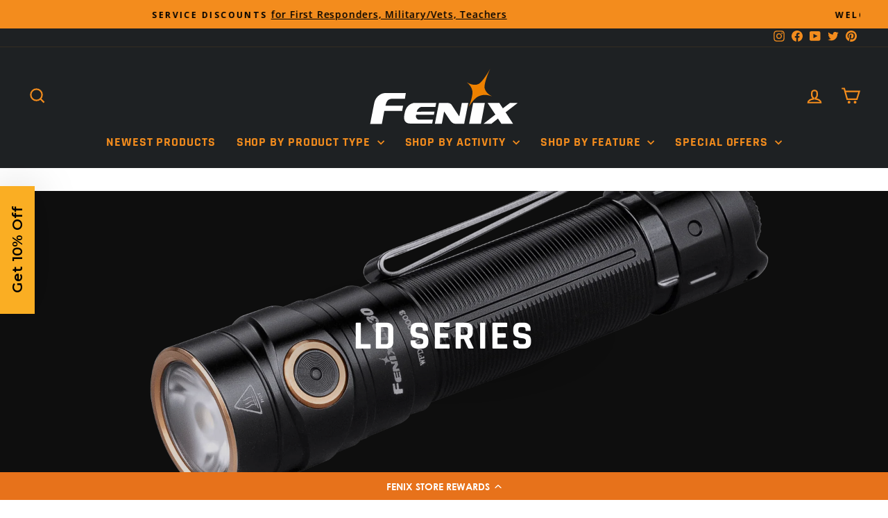

--- FILE ---
content_type: text/html; charset=utf-8
request_url: https://fenix-store.com/collections/ld-series/?afmc=edcedc
body_size: 52569
content:
<!-- CSS -->

<script type="text/javascript">(function e(){var e=document.createElement("script");e.type="text/javascript",e.async=true,e.src="//staticw2.yotpo.com/PWFqfhnQLTJcWe2RRO8fhrii9h9fdh6QepLGW277/widget.js";var t=document.getElementsByTagName("script")[0];t.parentNode.insertBefore(e,t)})(); </script>

<link rel="stylesheet" href="https://unpkg.com/flickity@2/dist/flickity.min.css">

<!doctype html>
<html class="no-js" lang="en" dir="ltr">
  <script src="https://unpkg.com/flickity@2/dist/flickity.pkgd.min.js"></script>
<head>
  <meta name="google-site-verification" content="LE59cg28YW22Msq1LNFEqKaJsVrtwHIy-ZU4C1bKTKE" />
  <!-- Google Tag Manager -->
<script>(function(w,d,s,l,i){w[l]=w[l]||[];w[l].push({'gtm.start':
new Date().getTime(),event:'gtm.js'});var f=d.getElementsByTagName(s)[0],
j=d.createElement(s),dl=l!='dataLayer'?'&l='+l:'';j.async=true;j.src=
'https://www.googletagmanager.com/gtm.js?id='+i+dl;f.parentNode.insertBefore(j,f);
})(window,document,'script','dataLayer','GTM-THCHNP3');</script>
<!-- End Google Tag Manager -->
  <meta charset="utf-8">
  <meta http-equiv="X-UA-Compatible" content="IE=edge,chrome=1">
  <meta name="viewport" content="width=device-width,initial-scale=1">
  <meta name="theme-color" content="#1c1d1d">
  <link rel="canonical" href="https://fenix-store.com/collections/ld-series">
  <link rel="preconnect" href="https://cdn.shopify.com" crossorigin>
  <link rel="preconnect" href="https://fonts.shopifycdn.com" crossorigin>
  <link rel="dns-prefetch" href="https://productreviews.shopifycdn.com">
  <link rel="dns-prefetch" href="https://ajax.googleapis.com">
  <link rel="dns-prefetch" href="https://maps.googleapis.com">
  <link rel="dns-prefetch" href="https://maps.gstatic.com"><link rel="shortcut icon" href="//fenix-store.com/cdn/shop/files/favicon_transparent_32x32.png?v=1688679382" type="image/png" /><title>Fenix LD Series Flashlights
&ndash; Fenix Store
</title>
<meta name="description" content="AA Flashlights &amp;amp; AAA Flashlights The Fenix LD Series flashlights are brilliant tools for search and rescue teams, outdoor adventurers, tactical users, EDC users, and more. Using the standard AA or AAA battery makes finding power for Fenix LD flashlights simple. While most LD series flashlights use AA batteries, a f"><meta property="og:site_name" content="Fenix Store">
  <meta property="og:url" content="https://fenix-store.com/collections/ld-series">
  <meta property="og:title" content="Fenix LD Series Flashlights">
  <meta property="og:type" content="website">
  <meta property="og:description" content="AA Flashlights &amp;amp; AAA Flashlights The Fenix LD Series flashlights are brilliant tools for search and rescue teams, outdoor adventurers, tactical users, EDC users, and more. Using the standard AA or AAA battery makes finding power for Fenix LD flashlights simple. While most LD series flashlights use AA batteries, a f"><meta property="og:image" content="http://fenix-store.com/cdn/shop/collections/LD30-01_1.png?v=1685125366">
    <meta property="og:image:secure_url" content="https://fenix-store.com/cdn/shop/collections/LD30-01_1.png?v=1685125366">
    <meta property="og:image:width" content="2400">
    <meta property="og:image:height" content="1800"><meta name="twitter:site" content="@FenixStoreUSA">
  <meta name="twitter:card" content="summary_large_image">
  <meta name="twitter:title" content="Fenix LD Series Flashlights">
  <meta name="twitter:description" content="AA Flashlights &amp;amp; AAA Flashlights The Fenix LD Series flashlights are brilliant tools for search and rescue teams, outdoor adventurers, tactical users, EDC users, and more. Using the standard AA or AAA battery makes finding power for Fenix LD flashlights simple. While most LD series flashlights use AA batteries, a f">
<style data-shopify>@font-face {
  font-family: Rajdhani;
  font-weight: 700;
  font-style: normal;
  font-display: swap;
  src: url("//fenix-store.com/cdn/fonts/rajdhani/rajdhani_n7.25ad6e7387a0b32c9dea8f240076d23b3c06600c.woff2") format("woff2"),
       url("//fenix-store.com/cdn/fonts/rajdhani/rajdhani_n7.18863849438078b0774e5b61305b5af2ee109180.woff") format("woff");
}

  @font-face {
  font-family: "Open Sans";
  font-weight: 600;
  font-style: normal;
  font-display: swap;
  src: url("//fenix-store.com/cdn/fonts/open_sans/opensans_n6.15aeff3c913c3fe570c19cdfeed14ce10d09fb08.woff2") format("woff2"),
       url("//fenix-store.com/cdn/fonts/open_sans/opensans_n6.14bef14c75f8837a87f70ce22013cb146ee3e9f3.woff") format("woff");
}


  @font-face {
  font-family: "Open Sans";
  font-weight: 600;
  font-style: normal;
  font-display: swap;
  src: url("//fenix-store.com/cdn/fonts/open_sans/opensans_n6.15aeff3c913c3fe570c19cdfeed14ce10d09fb08.woff2") format("woff2"),
       url("//fenix-store.com/cdn/fonts/open_sans/opensans_n6.14bef14c75f8837a87f70ce22013cb146ee3e9f3.woff") format("woff");
}

  @font-face {
  font-family: "Open Sans";
  font-weight: 600;
  font-style: italic;
  font-display: swap;
  src: url("//fenix-store.com/cdn/fonts/open_sans/opensans_i6.828bbc1b99433eacd7d50c9f0c1bfe16f27b89a3.woff2") format("woff2"),
       url("//fenix-store.com/cdn/fonts/open_sans/opensans_i6.a79e1402e2bbd56b8069014f43ff9c422c30d057.woff") format("woff");
}

  @font-face {
  font-family: "Open Sans";
  font-weight: 600;
  font-style: italic;
  font-display: swap;
  src: url("//fenix-store.com/cdn/fonts/open_sans/opensans_i6.828bbc1b99433eacd7d50c9f0c1bfe16f27b89a3.woff2") format("woff2"),
       url("//fenix-store.com/cdn/fonts/open_sans/opensans_i6.a79e1402e2bbd56b8069014f43ff9c422c30d057.woff") format("woff");
}

</style><link href="//fenix-store.com/cdn/shop/t/60/assets/theme.css?v=172461740366082651631764662514" rel="stylesheet" type="text/css" media="all" />
<style data-shopify>:root {
    --typeHeaderPrimary: Rajdhani;
    --typeHeaderFallback: sans-serif;
    --typeHeaderSize: 40px;
    --typeHeaderWeight: 700;
    --typeHeaderLineHeight: 1;
    --typeHeaderSpacing: 0.05em;

    --typeBasePrimary:"Open Sans";
    --typeBaseFallback:sans-serif;
    --typeBaseSize: 16px;
    --typeBaseWeight: 600;
    --typeBaseSpacing: 0.05em;
    --typeBaseLineHeight: 1.6;
    --typeBaselineHeightMinus01: 1.5;

    --typeCollectionTitle: 22px;

    --iconWeight: 5px;
    --iconLinecaps: miter;

    
        --buttonRadius: 50px;
    

    --colorGridOverlayOpacity: 0.1;
    }

    .placeholder-content {
    background-image: linear-gradient(100deg, #ffffff 40%, #f7f7f7 63%, #ffffff 79%);
    }</style>

  <script src="//fenix-store.com/cdn/shop/t/60/assets/tt_heimdall.js?v=183229495237086827101768822451" type="text/javascript"></script>

  

  
<!-- begin Convert Experiences code--><script type="text/javascript" src="//cdn-4.convertexperiments.com/v1/js/10047477-100415171.js?environment=production"></script><!-- end Convert Experiences code -->
  <script>
    document.documentElement.className = document.documentElement.className.replace('no-js', 'js');

    window.theme = window.theme || {};
    theme.routes = {
      home: "/",
      cart: "/cart.js",
      cartPage: "/cart",
      cartAdd: "/cart/add.js",
      cartChange: "/cart/change.js",
      search: "/search",
      predictiveSearch: "/search/suggest"
    };
    theme.strings = {
      soldOut: "Sold Out",
      unavailable: "Unavailable",
      inStockLabel: "In stock, ready to ship",
      oneStockLabel: "Low stock - only [count] item left!",
      otherStockLabel: "Low stock - only [count] items left!",
      willNotShipUntil: "Ready to ship [date]",
      willBeInStockAfter: "Back in stock [date]",
      waitingForStock: "Inventory on the way",
      savePrice: "Save [saved_amount]",
      cartEmpty: "Your cart is currently empty.",
      cartTermsConfirmation: "You must agree with the terms and conditions of sales to check out",
      searchCollections: "Collections",
      searchPages: "Pages",
      searchArticles: "Articles",
      productFrom: "from ",
      maxQuantity: "You can only have [quantity] of [title] in your cart."
    };
    theme.settings = {
      cartType: "drawer",
      isCustomerTemplate: false,
      moneyFormat: "${{amount}}",
      saveType: "percent",
      productImageSize: "landscape",
      productImageCover: true,
      predictiveSearch: true,
      predictiveSearchType: null,
      predictiveSearchVendor: false,
      predictiveSearchPrice: true,
      quickView: true,
      themeName: 'Impulse',
      themeVersion: "7.4.0"
    };
  </script><script>!function(){window.ZipifyPages=window.ZipifyPages||{},window.ZipifyPages.analytics={},window.ZipifyPages.currency="USD",window.ZipifyPages.shopDomain="fenix-light-store.myshopify.com",window.ZipifyPages.moneyFormat="${{amount}}",window.ZipifyPages.shopifyOptionsSelector=false,window.ZipifyPages.unitPriceEnabled=false,window.ZipifyPages.alternativeAnalyticsLoading=true,window.ZipifyPages.integrations="".split(","),window.ZipifyPages.crmUrl="https://crms.zipify.com",window.ZipifyPages.isPagesEntity=false,window.ZipifyPages.translations={soldOut:"Sold Out",unavailable:"Unavailable"},window.ZipifyPages.routes={root:"\/",cart:{index:"\/cart",add:"\/cart\/add",change:"\/cart\/change",clear:"\/cart\/clear",update:"\/cart\/update"}};window.ZipifyPages.eventsSubscriptions=[],window.ZipifyPages.on=function(i,a){window.ZipifyPages.eventsSubscriptions.push([i,a])}}();</script><script>(() => {
(()=>{class g{constructor(t={}){this.defaultConfig={sectionIds:[],rootMargin:"0px",onSectionViewed:()=>{},onSectionInteracted:()=>{},minViewTime:500,minVisiblePercentage:30,interactiveSelector:'a, button, input, select, textarea, [role="button"], [tabindex]:not([tabindex="-1"])'},this.config={...this.defaultConfig,...t},this.viewedSections=new Set,this.observer=null,this.viewTimers=new Map,this.init()}init(){document.readyState==="loading"?document.addEventListener("DOMContentLoaded",this.setup.bind(this)):this.setup()}setup(){this.setupObserver(),this.setupGlobalClickTracking()}setupObserver(){const t={root:null,rootMargin:this.config.rootMargin,threshold:[0,.1,.2,.3,.4,.5,.6,.7,.8,.9,1]};this.observer=new IntersectionObserver(e=>{e.forEach(i=>{this.calculateVisibility(i)?this.handleSectionVisible(i.target):this.handleSectionHidden(i.target)})},t),this.config.sectionIds.forEach(e=>{const i=document.getElementById(e);i&&this.observer.observe(i)})}calculateVisibility(t){const e=window.innerHeight,i=window.innerWidth,n=e*i,o=t.boundingClientRect,s=Math.max(0,o.top),c=Math.min(e,o.bottom),d=Math.max(0,o.left),a=Math.min(i,o.right),r=Math.max(0,c-s),l=Math.max(0,a-d)*r,m=n>0?l/n*100:0,h=o.width*o.height,p=h>0?l/h*100:0,S=m>=this.config.minVisiblePercentage,b=p>=80;return S||b}isSectionViewed(t){return this.viewedSections.has(Number(t))}setupGlobalClickTracking(){document.addEventListener("click",t=>{const e=this.findParentTrackedSection(t.target);if(e){const i=this.findInteractiveElement(t.target,e.el);i&&(this.isSectionViewed(e.id)||this.trackSectionView(e.id),this.trackSectionInteract(e.id,i,t))}})}findParentTrackedSection(t){let e=t;for(;e&&e!==document.body;){const i=e.id||e.dataset.zpSectionId,n=i?parseInt(i,10):null;if(n&&!isNaN(n)&&this.config.sectionIds.includes(n))return{el:e,id:n};e=e.parentElement}return null}findInteractiveElement(t,e){let i=t;for(;i&&i!==e;){if(i.matches(this.config.interactiveSelector))return i;i=i.parentElement}return null}trackSectionView(t){this.viewedSections.add(Number(t)),this.config.onSectionViewed(t)}trackSectionInteract(t,e,i){this.config.onSectionInteracted(t,e,i)}handleSectionVisible(t){const e=t.id,i=setTimeout(()=>{this.isSectionViewed(e)||this.trackSectionView(e)},this.config.minViewTime);this.viewTimers.set(e,i)}handleSectionHidden(t){const e=t.id;this.viewTimers.has(e)&&(clearTimeout(this.viewTimers.get(e)),this.viewTimers.delete(e))}addSection(t){if(!this.config.sectionIds.includes(t)){this.config.sectionIds.push(t);const e=document.getElementById(t);e&&this.observer&&this.observer.observe(e)}}}class f{constructor(){this.sectionTracker=new g({onSectionViewed:this.onSectionViewed.bind(this),onSectionInteracted:this.onSectionInteracted.bind(this)}),this.runningSplitTests=[]}getCookie(t){const e=document.cookie.match(new RegExp(`(?:^|; )${t}=([^;]*)`));return e?decodeURIComponent(e[1]):null}setCookie(t,e){let i=`${t}=${encodeURIComponent(e)}; path=/; SameSite=Lax`;location.protocol==="https:"&&(i+="; Secure");const n=new Date;n.setTime(n.getTime()+365*24*60*60*1e3),i+=`; expires=${n.toUTCString()}`,document.cookie=i}pickByWeight(t){const e=Object.entries(t).map(([o,s])=>[Number(o),s]),i=e.reduce((o,[,s])=>o+s,0);let n=Math.random()*i;for(const[o,s]of e){if(n<s)return o;n-=s}return e[e.length-1][0]}render(t){const e=t.blocks,i=t.test,n=i.id,o=`zpSectionSplitTest${n}`;let s=Number(this.getCookie(o));e.some(r=>r.id===s)||(s=this.pickByWeight(i.distribution),this.setCookie(o,s));const c=e.find(r=>r.id===s),d=`sectionSplitTest${c.id}`,a=document.querySelector(`template[data-id="${d}"]`);if(!a){console.error(`Template for split test ${c.id} not found`);return}document.currentScript.parentNode.insertBefore(a.content.cloneNode(!0),document.currentScript),this.runningSplitTests.push({id:n,block:c,templateId:d}),this.initTrackingForSection(c.id)}findSplitTestForSection(t){return this.runningSplitTests.find(e=>e.block.id===Number(t))}initTrackingForSection(t){this.sectionTracker.addSection(t)}onSectionViewed(t){this.trackEvent({sectionId:t,event:"zp_section_viewed"})}onSectionInteracted(t){this.trackEvent({sectionId:t,event:"zp_section_clicked"})}trackEvent({event:t,sectionId:e,payload:i={}}){const n=this.findSplitTestForSection(e);n&&window.Shopify.analytics.publish(t,{...i,sectionId:e,splitTestHash:n.id})}}window.ZipifyPages??={};window.ZipifyPages.SectionSplitTest=new f;})();

})()</script><script>window.performance && window.performance.mark && window.performance.mark('shopify.content_for_header.start');</script><meta name="facebook-domain-verification" content="5010ux2p6jxkrxpew0lzuujcco180k">
<meta id="shopify-digital-wallet" name="shopify-digital-wallet" content="/73217474856/digital_wallets/dialog">
<meta name="shopify-checkout-api-token" content="76bf8cccbdf5abed8597eb7198958294">
<meta id="in-context-paypal-metadata" data-shop-id="73217474856" data-venmo-supported="true" data-environment="production" data-locale="en_US" data-paypal-v4="true" data-currency="USD">
<link rel="alternate" type="application/atom+xml" title="Feed" href="/collections/ld-series.atom" />
<link rel="alternate" type="application/json+oembed" href="https://fenix-store.com/collections/ld-series.oembed">
<script async="async" src="/checkouts/internal/preloads.js?locale=en-US"></script>
<link rel="preconnect" href="https://shop.app" crossorigin="anonymous">
<script async="async" src="https://shop.app/checkouts/internal/preloads.js?locale=en-US&shop_id=73217474856" crossorigin="anonymous"></script>
<script id="apple-pay-shop-capabilities" type="application/json">{"shopId":73217474856,"countryCode":"US","currencyCode":"USD","merchantCapabilities":["supports3DS"],"merchantId":"gid:\/\/shopify\/Shop\/73217474856","merchantName":"Fenix Store","requiredBillingContactFields":["postalAddress","email"],"requiredShippingContactFields":["postalAddress","email"],"shippingType":"shipping","supportedNetworks":["visa","masterCard","amex","discover","elo","jcb"],"total":{"type":"pending","label":"Fenix Store","amount":"1.00"},"shopifyPaymentsEnabled":true,"supportsSubscriptions":true}</script>
<script id="shopify-features" type="application/json">{"accessToken":"76bf8cccbdf5abed8597eb7198958294","betas":["rich-media-storefront-analytics"],"domain":"fenix-store.com","predictiveSearch":true,"shopId":73217474856,"locale":"en"}</script>
<script>var Shopify = Shopify || {};
Shopify.shop = "fenix-light-store.myshopify.com";
Shopify.locale = "en";
Shopify.currency = {"active":"USD","rate":"1.0"};
Shopify.country = "US";
Shopify.theme = {"name":"Post BFCM theme - activate on 2 Dec","id":182205907240,"schema_name":"Impulse","schema_version":"7.4.0","theme_store_id":null,"role":"main"};
Shopify.theme.handle = "null";
Shopify.theme.style = {"id":null,"handle":null};
Shopify.cdnHost = "fenix-store.com/cdn";
Shopify.routes = Shopify.routes || {};
Shopify.routes.root = "/";</script>
<script type="module">!function(o){(o.Shopify=o.Shopify||{}).modules=!0}(window);</script>
<script>!function(o){function n(){var o=[];function n(){o.push(Array.prototype.slice.apply(arguments))}return n.q=o,n}var t=o.Shopify=o.Shopify||{};t.loadFeatures=n(),t.autoloadFeatures=n()}(window);</script>
<script>
  window.ShopifyPay = window.ShopifyPay || {};
  window.ShopifyPay.apiHost = "shop.app\/pay";
  window.ShopifyPay.redirectState = null;
</script>
<script id="shop-js-analytics" type="application/json">{"pageType":"collection"}</script>
<script defer="defer" async type="module" src="//fenix-store.com/cdn/shopifycloud/shop-js/modules/v2/client.init-shop-cart-sync_BT-GjEfc.en.esm.js"></script>
<script defer="defer" async type="module" src="//fenix-store.com/cdn/shopifycloud/shop-js/modules/v2/chunk.common_D58fp_Oc.esm.js"></script>
<script defer="defer" async type="module" src="//fenix-store.com/cdn/shopifycloud/shop-js/modules/v2/chunk.modal_xMitdFEc.esm.js"></script>
<script type="module">
  await import("//fenix-store.com/cdn/shopifycloud/shop-js/modules/v2/client.init-shop-cart-sync_BT-GjEfc.en.esm.js");
await import("//fenix-store.com/cdn/shopifycloud/shop-js/modules/v2/chunk.common_D58fp_Oc.esm.js");
await import("//fenix-store.com/cdn/shopifycloud/shop-js/modules/v2/chunk.modal_xMitdFEc.esm.js");

  window.Shopify.SignInWithShop?.initShopCartSync?.({"fedCMEnabled":true,"windoidEnabled":true});

</script>
<script>
  window.Shopify = window.Shopify || {};
  if (!window.Shopify.featureAssets) window.Shopify.featureAssets = {};
  window.Shopify.featureAssets['shop-js'] = {"shop-cart-sync":["modules/v2/client.shop-cart-sync_DZOKe7Ll.en.esm.js","modules/v2/chunk.common_D58fp_Oc.esm.js","modules/v2/chunk.modal_xMitdFEc.esm.js"],"init-fed-cm":["modules/v2/client.init-fed-cm_B6oLuCjv.en.esm.js","modules/v2/chunk.common_D58fp_Oc.esm.js","modules/v2/chunk.modal_xMitdFEc.esm.js"],"shop-cash-offers":["modules/v2/client.shop-cash-offers_D2sdYoxE.en.esm.js","modules/v2/chunk.common_D58fp_Oc.esm.js","modules/v2/chunk.modal_xMitdFEc.esm.js"],"shop-login-button":["modules/v2/client.shop-login-button_QeVjl5Y3.en.esm.js","modules/v2/chunk.common_D58fp_Oc.esm.js","modules/v2/chunk.modal_xMitdFEc.esm.js"],"pay-button":["modules/v2/client.pay-button_DXTOsIq6.en.esm.js","modules/v2/chunk.common_D58fp_Oc.esm.js","modules/v2/chunk.modal_xMitdFEc.esm.js"],"shop-button":["modules/v2/client.shop-button_DQZHx9pm.en.esm.js","modules/v2/chunk.common_D58fp_Oc.esm.js","modules/v2/chunk.modal_xMitdFEc.esm.js"],"avatar":["modules/v2/client.avatar_BTnouDA3.en.esm.js"],"init-windoid":["modules/v2/client.init-windoid_CR1B-cfM.en.esm.js","modules/v2/chunk.common_D58fp_Oc.esm.js","modules/v2/chunk.modal_xMitdFEc.esm.js"],"init-shop-for-new-customer-accounts":["modules/v2/client.init-shop-for-new-customer-accounts_C_vY_xzh.en.esm.js","modules/v2/client.shop-login-button_QeVjl5Y3.en.esm.js","modules/v2/chunk.common_D58fp_Oc.esm.js","modules/v2/chunk.modal_xMitdFEc.esm.js"],"init-shop-email-lookup-coordinator":["modules/v2/client.init-shop-email-lookup-coordinator_BI7n9ZSv.en.esm.js","modules/v2/chunk.common_D58fp_Oc.esm.js","modules/v2/chunk.modal_xMitdFEc.esm.js"],"init-shop-cart-sync":["modules/v2/client.init-shop-cart-sync_BT-GjEfc.en.esm.js","modules/v2/chunk.common_D58fp_Oc.esm.js","modules/v2/chunk.modal_xMitdFEc.esm.js"],"shop-toast-manager":["modules/v2/client.shop-toast-manager_DiYdP3xc.en.esm.js","modules/v2/chunk.common_D58fp_Oc.esm.js","modules/v2/chunk.modal_xMitdFEc.esm.js"],"init-customer-accounts":["modules/v2/client.init-customer-accounts_D9ZNqS-Q.en.esm.js","modules/v2/client.shop-login-button_QeVjl5Y3.en.esm.js","modules/v2/chunk.common_D58fp_Oc.esm.js","modules/v2/chunk.modal_xMitdFEc.esm.js"],"init-customer-accounts-sign-up":["modules/v2/client.init-customer-accounts-sign-up_iGw4briv.en.esm.js","modules/v2/client.shop-login-button_QeVjl5Y3.en.esm.js","modules/v2/chunk.common_D58fp_Oc.esm.js","modules/v2/chunk.modal_xMitdFEc.esm.js"],"shop-follow-button":["modules/v2/client.shop-follow-button_CqMgW2wH.en.esm.js","modules/v2/chunk.common_D58fp_Oc.esm.js","modules/v2/chunk.modal_xMitdFEc.esm.js"],"checkout-modal":["modules/v2/client.checkout-modal_xHeaAweL.en.esm.js","modules/v2/chunk.common_D58fp_Oc.esm.js","modules/v2/chunk.modal_xMitdFEc.esm.js"],"shop-login":["modules/v2/client.shop-login_D91U-Q7h.en.esm.js","modules/v2/chunk.common_D58fp_Oc.esm.js","modules/v2/chunk.modal_xMitdFEc.esm.js"],"lead-capture":["modules/v2/client.lead-capture_BJmE1dJe.en.esm.js","modules/v2/chunk.common_D58fp_Oc.esm.js","modules/v2/chunk.modal_xMitdFEc.esm.js"],"payment-terms":["modules/v2/client.payment-terms_Ci9AEqFq.en.esm.js","modules/v2/chunk.common_D58fp_Oc.esm.js","modules/v2/chunk.modal_xMitdFEc.esm.js"]};
</script>
<script>(function() {
  var isLoaded = false;
  function asyncLoad() {
    if (isLoaded) return;
    isLoaded = true;
    var urls = ["https:\/\/services.nofraud.com\/js\/device.js?shop=fenix-light-store.myshopify.com","https:\/\/unpkg.com\/@happyreturns\/happyreturns-script-tag?shop=fenix-light-store.myshopify.com","https:\/\/cdn-bundler.nice-team.net\/app\/js\/bundler.js?shop=fenix-light-store.myshopify.com","https:\/\/cdn-loyalty.yotpo.com\/loader\/kiz9g6lOgQF5kMrasyYRWQ.js?shop=fenix-light-store.myshopify.com","https:\/\/static2.rapidsearch.dev\/resultpage.js?shop=fenix-light-store.myshopify.com","https:\/\/tools.luckyorange.com\/core\/lo.js?site-id=2c5a74e5\u0026shop=fenix-light-store.myshopify.com","https:\/\/config.gorgias.chat\/bundle-loader\/01GYCCMS07XC3J3EA994X0DR5M?source=shopify1click\u0026shop=fenix-light-store.myshopify.com","https:\/\/connect.nosto.com\/include\/script\/shopify-73217474856.js?shop=fenix-light-store.myshopify.com","https:\/\/shopify-extension.getredo.com\/main.js?widget_id=qldl2382n6118ni\u0026shop=fenix-light-store.myshopify.com","https:\/\/fbt.kaktusapp.com\/storage\/js\/kaktus_fbt-fenix-light-store.myshopify.com.js?ver=54\u0026shop=fenix-light-store.myshopify.com","https:\/\/cdn.9gtb.com\/loader.js?g_cvt_id=5ee72cae-ead7-4fdb-a8ad-8b20ac1e29eb\u0026shop=fenix-light-store.myshopify.com","https:\/\/cdn.pushowl.com\/latest\/sdks\/pushowl-shopify.js?subdomain=fenix-light-store\u0026environment=production\u0026guid=14024411-bef9-445f-9555-86342fd4fcb2\u0026shop=fenix-light-store.myshopify.com"];
    for (var i = 0; i < urls.length; i++) {
      var s = document.createElement('script');
      s.type = 'text/javascript';
      s.async = true;
      s.src = urls[i];
      var x = document.getElementsByTagName('script')[0];
      x.parentNode.insertBefore(s, x);
    }
  };
  if(window.attachEvent) {
    window.attachEvent('onload', asyncLoad);
  } else {
    window.addEventListener('load', asyncLoad, false);
  }
})();</script>
<script id="__st">var __st={"a":73217474856,"offset":-21600,"reqid":"b8f51665-c865-420d-9136-2d039a8ad940-1769100663","pageurl":"fenix-store.com\/collections\/ld-series?afmc=edcedc","u":"8e12973648a8","p":"collection","rtyp":"collection","rid":444887007528};</script>
<script>window.ShopifyPaypalV4VisibilityTracking = true;</script>
<script id="captcha-bootstrap">!function(){'use strict';const t='contact',e='account',n='new_comment',o=[[t,t],['blogs',n],['comments',n],[t,'customer']],c=[[e,'customer_login'],[e,'guest_login'],[e,'recover_customer_password'],[e,'create_customer']],r=t=>t.map((([t,e])=>`form[action*='/${t}']:not([data-nocaptcha='true']) input[name='form_type'][value='${e}']`)).join(','),a=t=>()=>t?[...document.querySelectorAll(t)].map((t=>t.form)):[];function s(){const t=[...o],e=r(t);return a(e)}const i='password',u='form_key',d=['recaptcha-v3-token','g-recaptcha-response','h-captcha-response',i],f=()=>{try{return window.sessionStorage}catch{return}},m='__shopify_v',_=t=>t.elements[u];function p(t,e,n=!1){try{const o=window.sessionStorage,c=JSON.parse(o.getItem(e)),{data:r}=function(t){const{data:e,action:n}=t;return t[m]||n?{data:e,action:n}:{data:t,action:n}}(c);for(const[e,n]of Object.entries(r))t.elements[e]&&(t.elements[e].value=n);n&&o.removeItem(e)}catch(o){console.error('form repopulation failed',{error:o})}}const l='form_type',E='cptcha';function T(t){t.dataset[E]=!0}const w=window,h=w.document,L='Shopify',v='ce_forms',y='captcha';let A=!1;((t,e)=>{const n=(g='f06e6c50-85a8-45c8-87d0-21a2b65856fe',I='https://cdn.shopify.com/shopifycloud/storefront-forms-hcaptcha/ce_storefront_forms_captcha_hcaptcha.v1.5.2.iife.js',D={infoText:'Protected by hCaptcha',privacyText:'Privacy',termsText:'Terms'},(t,e,n)=>{const o=w[L][v],c=o.bindForm;if(c)return c(t,g,e,D).then(n);var r;o.q.push([[t,g,e,D],n]),r=I,A||(h.body.append(Object.assign(h.createElement('script'),{id:'captcha-provider',async:!0,src:r})),A=!0)});var g,I,D;w[L]=w[L]||{},w[L][v]=w[L][v]||{},w[L][v].q=[],w[L][y]=w[L][y]||{},w[L][y].protect=function(t,e){n(t,void 0,e),T(t)},Object.freeze(w[L][y]),function(t,e,n,w,h,L){const[v,y,A,g]=function(t,e,n){const i=e?o:[],u=t?c:[],d=[...i,...u],f=r(d),m=r(i),_=r(d.filter((([t,e])=>n.includes(e))));return[a(f),a(m),a(_),s()]}(w,h,L),I=t=>{const e=t.target;return e instanceof HTMLFormElement?e:e&&e.form},D=t=>v().includes(t);t.addEventListener('submit',(t=>{const e=I(t);if(!e)return;const n=D(e)&&!e.dataset.hcaptchaBound&&!e.dataset.recaptchaBound,o=_(e),c=g().includes(e)&&(!o||!o.value);(n||c)&&t.preventDefault(),c&&!n&&(function(t){try{if(!f())return;!function(t){const e=f();if(!e)return;const n=_(t);if(!n)return;const o=n.value;o&&e.removeItem(o)}(t);const e=Array.from(Array(32),(()=>Math.random().toString(36)[2])).join('');!function(t,e){_(t)||t.append(Object.assign(document.createElement('input'),{type:'hidden',name:u})),t.elements[u].value=e}(t,e),function(t,e){const n=f();if(!n)return;const o=[...t.querySelectorAll(`input[type='${i}']`)].map((({name:t})=>t)),c=[...d,...o],r={};for(const[a,s]of new FormData(t).entries())c.includes(a)||(r[a]=s);n.setItem(e,JSON.stringify({[m]:1,action:t.action,data:r}))}(t,e)}catch(e){console.error('failed to persist form',e)}}(e),e.submit())}));const S=(t,e)=>{t&&!t.dataset[E]&&(n(t,e.some((e=>e===t))),T(t))};for(const o of['focusin','change'])t.addEventListener(o,(t=>{const e=I(t);D(e)&&S(e,y())}));const B=e.get('form_key'),M=e.get(l),P=B&&M;t.addEventListener('DOMContentLoaded',(()=>{const t=y();if(P)for(const e of t)e.elements[l].value===M&&p(e,B);[...new Set([...A(),...v().filter((t=>'true'===t.dataset.shopifyCaptcha))])].forEach((e=>S(e,t)))}))}(h,new URLSearchParams(w.location.search),n,t,e,['guest_login'])})(!0,!0)}();</script>
<script integrity="sha256-4kQ18oKyAcykRKYeNunJcIwy7WH5gtpwJnB7kiuLZ1E=" data-source-attribution="shopify.loadfeatures" defer="defer" src="//fenix-store.com/cdn/shopifycloud/storefront/assets/storefront/load_feature-a0a9edcb.js" crossorigin="anonymous"></script>
<script crossorigin="anonymous" defer="defer" src="//fenix-store.com/cdn/shopifycloud/storefront/assets/shopify_pay/storefront-65b4c6d7.js?v=20250812"></script>
<script data-source-attribution="shopify.dynamic_checkout.dynamic.init">var Shopify=Shopify||{};Shopify.PaymentButton=Shopify.PaymentButton||{isStorefrontPortableWallets:!0,init:function(){window.Shopify.PaymentButton.init=function(){};var t=document.createElement("script");t.src="https://fenix-store.com/cdn/shopifycloud/portable-wallets/latest/portable-wallets.en.js",t.type="module",document.head.appendChild(t)}};
</script>
<script data-source-attribution="shopify.dynamic_checkout.buyer_consent">
  function portableWalletsHideBuyerConsent(e){var t=document.getElementById("shopify-buyer-consent"),n=document.getElementById("shopify-subscription-policy-button");t&&n&&(t.classList.add("hidden"),t.setAttribute("aria-hidden","true"),n.removeEventListener("click",e))}function portableWalletsShowBuyerConsent(e){var t=document.getElementById("shopify-buyer-consent"),n=document.getElementById("shopify-subscription-policy-button");t&&n&&(t.classList.remove("hidden"),t.removeAttribute("aria-hidden"),n.addEventListener("click",e))}window.Shopify?.PaymentButton&&(window.Shopify.PaymentButton.hideBuyerConsent=portableWalletsHideBuyerConsent,window.Shopify.PaymentButton.showBuyerConsent=portableWalletsShowBuyerConsent);
</script>
<script data-source-attribution="shopify.dynamic_checkout.cart.bootstrap">document.addEventListener("DOMContentLoaded",(function(){function t(){return document.querySelector("shopify-accelerated-checkout-cart, shopify-accelerated-checkout")}if(t())Shopify.PaymentButton.init();else{new MutationObserver((function(e,n){t()&&(Shopify.PaymentButton.init(),n.disconnect())})).observe(document.body,{childList:!0,subtree:!0})}}));
</script>
<link id="shopify-accelerated-checkout-styles" rel="stylesheet" media="screen" href="https://fenix-store.com/cdn/shopifycloud/portable-wallets/latest/accelerated-checkout-backwards-compat.css" crossorigin="anonymous">
<style id="shopify-accelerated-checkout-cart">
        #shopify-buyer-consent {
  margin-top: 1em;
  display: inline-block;
  width: 100%;
}

#shopify-buyer-consent.hidden {
  display: none;
}

#shopify-subscription-policy-button {
  background: none;
  border: none;
  padding: 0;
  text-decoration: underline;
  font-size: inherit;
  cursor: pointer;
}

#shopify-subscription-policy-button::before {
  box-shadow: none;
}

      </style>

<script>window.performance && window.performance.mark && window.performance.mark('shopify.content_for_header.end');</script>

  <script src="//fenix-store.com/cdn/shop/t/60/assets/vendor-scripts-v11.js" defer="defer"></script><script src="//fenix-store.com/cdn/shop/t/60/assets/theme.js?v=118086582641544584891763246834" defer="defer"></script>
  


  <script type="text/javascript">
    window.RapidSearchAdmin = false;
  </script>


  <!-- Extend -- Load Extend configuration script -->
  <!-- Extend - Add necessary SDK script tags and configure the store -->
<script src='https://sdk.helloextend.com/extend-sdk-client/v1/extend-sdk-client.min.js' defer='defer'></script>
<script src='https://sdk.helloextend.com/extend-sdk-client-shopify-addon/v1/extend-sdk-client-shopify-addon.min.js' defer='defer'></script>

<script>
  window.addEventListener('DOMContentLoaded', function(){
    window.Extend.config({storeId: 'c042b20b-6933-428a-abb3-b8fadd8e4927', environment: 'production'});
    window.Extend.integration = {};

    // Extend - Analytics and writeLogs boolean
    window.Extend.integration.analytics = true;
    
    // Set to true while developing integration for better debugging - Be sure to set to false before going live
    window.Extend.integration.writeLogs = false;

    // Extend - QA Cypress booleans
    window.Extend.integration.isExtendPdpOfferEnabled = true;
    window.Extend.integration.isExtendOfferModalEnabled = true;
    window.Extend.integration.isExtendMainCartOfferEnabled = true;

	// Extend - QA Cypress SP booleans
	window.Extend.integration.isShippingProtectionEnabled = true;
	window.Extend.integration.isSpCheckOutExt = true;
	window.Extend.integration.isShippingProtectionOptOut = true;
	window.Extend.integration.isShippingProtectionOnMainCart = false;


    // Only defines utils if Extend and ExtendShopify is defined
    if (window.Extend && window.ExtendShopify) {
        const extendUtils = {
          
            /*
            * takes in object and logs it if writeLogs is true
            * @param {object} objToLog will be an object of information to log 
            */
            logger: (objToLog) => {
                try {
                    if(Extend.integration.writeLogs){
                        console.log("EXTEND: ", objToLog);
                    }
                } catch (error) {
                    console.warn("EXTEND: " + error);
                }
            }
        };
        window.Extend.integration.utils = extendUtils;
    }
  })
</script>

<!-- Extend - Render aftermarket integration snippet -->
<script>
    window.addEventListener('DOMContentLoaded', function () {
        if (window.Extend && window.ExtendShopify && window.Shopify && window.Shopify.currency && window.Shopify.currency.active === 'USD') {
            try {
                // Get params from URL
                const params = (new URL(document.location)).searchParams;

                // Check if leadToken or leadtoken is in the URL
                let leadToken = params.get('leadToken')
                    ? params.get('leadToken')
                    : params.get('leadtoken');

                if (leadToken) {
                    Extend.aftermarketModal.open({
                        leadToken: leadToken,
                        onClose: function (plan, product, quantity) {
                            if (plan && product) {
                                ExtendShopify.addPlanToCart({
                                    plan: plan,
                                    product: product,
                                    leadToken: leadToken,
                                    quantity: quantity || 1
                                }, function () {
                                    window.location = '/cart'
                                })
                            }
                        }
                    });
                }
            } catch (error) {
                console.error("EXTEND: " + error);
            }
        }
    });
</script>
<!-- Extend - Render analytics -->
<script>

// run scripts on DOMContentLoaded to avoid affecting site load time
window.addEventListener('DOMContentLoaded', function() {

    // Only run ajax integration if Extend and ExtendShopify is defined, the currency is set to USD and analytics are enabled
    if (window.Extend && window.ExtendShopify && Extend.integration.analytics && window.Shopify && window.Shopify.currency && window.Shopify.currency.active === 'USD') {

        /***********************/
        /* util functions      */
        /***********************/

        // getPlanId - Takes in the cart and a product ID and returns the plan ID for that product
        function getPlanId(cart, productId) {
            let planId;
            cart.items.forEach(function(item) {
                if (item.properties.Ref && item.properties.Ref === productId) 
                    planId = item.sku.toString();
                
            })
            return planId
        }

        /***********************/
        /* end util functions  */
        /***********************/

        // productAnalytics() - Takes in the product ID and quantity at the time it is added to the cart
        let productAnalytics = function(prodId, prodQty) {
            if (prodId) {
                if (!prodQty) 
                    prodQty = 1;
                
                Extend.trackProductAddedToCart({productId: prodId.toString(), productQuantity: parseInt(prodQty)});
            } else {
                console.warn("Extend: Product id is " + prodId)
            }
        }

        // cartAnalytics() - Takes in the oldCart and the newCart at a point where the cart updates
        let cartAnalytics = function(oldCart, newCart) {
            try{
                //if there is an old or new cart with items. 
                if (oldCart && newCart && oldCart.items && newCart.items) { 
                    // Triggers if an item has been removed
                    if (oldCart.items.length > newCart.items.length) {
                        oldCart.items.forEach(function(currentItem) {
                            let productFound = false
                            newCart.items.forEach(function(currentNewItem) {
                                if (currentItem.id == currentNewItem.id) {
                                    productFound = true
                                }
                            })

                            // making sdk call of which product was removed from cart
                            if (productFound === false) {
                                if (currentItem.vendor === 'Extend' && currentItem && currentItem.sku && currentItem.properties.Ref) {
                                    Extend.trackOfferRemovedFromCart({productId: currentItem.properties.Ref.toString(), planId: currentItem.sku.toString()});
                                } else if (currentItem.id) {
                                    Extend.trackProductRemovedFromCart({productId: currentItem.id.toString()})
                                }
                            }
                        })

                        // Triggers if an item quantity has changed
                    } else if (oldCart.item_count != newCart.item_count) {
                        oldCart.items.forEach(function(currentItem) {
                            newCart.items.forEach(function(currentNewItem) {

                                // Runs when the updated item is found if its not an Extend warranty
                                if (currentItem.id == currentNewItem.id && currentItem.quantity != currentNewItem.quantity && currentItem.vendor != 'Extend') {
                                    if (currentItem.id && currentNewItem.quantity && ExtendShopify.warrantyAlreadyInCart(currentItem.id.toString(), oldCart.items)) { // Gets the associated plan ID using the product ID
                                        let planId = getPlanId(newCart, currentItem.id.toString())

                                        // Product has warranty in cart
                                        Extend.trackOfferUpdated({
                                            productId: currentItem.id.toString(),
                                            planId: planId,
                                            updates: {
                                                warrantyQuantity: parseInt(currentNewItem.quantity),
                                                productQuantity: parseInt(currentNewItem.quantity)
                                            }
                                        });
                                    } else if (currentItem.id && currentNewItem.quantity) { // Product has no warranty in cart
                                        Extend.trackProductUpdated({
                                            productId: currentItem.id.toString(),
                                            updates: {
                                                productQuantity: parseInt(currentNewItem.quantity)
                                            }
                                        });
                                    }
                                }
                            })
                        })
                    }
                } else {
                    console.warn("EXTEND: corrupt cart objects");
                }
            }catch(error){
                console.error("EXTEND: "+ error);
            }
        }

        window.Extend.integration.productAnalytics = productAnalytics;
        window.Extend.integration.cartAnalytics = cartAnalytics;

    }
}) 
</script>
<!-- Extend - Render sidecart integration snippet -->
<script>

    // run scripts on DOMContentLoaded to avoid affecting site load time
    window.addEventListener('DOMContentLoaded', function () {

        // Only run ajax integration if Extend and ExtendShopify is defined, and the currency is set to USD
        if (window.Extend && window.ExtendShopify && window.Shopify && window.Shopify.currency && window.Shopify.currency.active === 'USD') {

            /*****************************************/
            /* Global Variables - THEME SPECIFIC     */
            /*****************************************/

            let cartRowItem = '.cart__item'; // This is the container element for each item in the cart
            let cartRowItemTitle = '.cart__item-name'; // This is the title anchor element for the product
            let cartRowItemImage = '.cart__image'; // This is the product image or image anchor element
            let cartRowItemQuantity = '.js-qty__num'; // This is the input element containing the product quantity
            let warrantyContainer = '.cart__item-title'; // This is the container where the offer will be appended
            let warrantyOriginalMeta = '.cart__item--variants'; // Each warranty metadata item we want to remove.
            let extraData = '.cart__item-details .cart__item-title div' // extra metadata to remove
            let metadataContainer = '.cart__item-title'; // This is where warranty metadata will be appended (Product and Term)
            let offerClass = 'extend-side-cart-offer'; // This is the class that will be assigned to each Extend offer
            let titleReformat = false; // If warranty titles contain various extra characters, set this to true. Sets title to 'Extend Protection Plan'
            let localCart = {"note":null,"attributes":{},"original_total_price":0,"total_price":0,"total_discount":0,"total_weight":0.0,"item_count":0,"items":[],"requires_shipping":false,"currency":"USD","items_subtotal_price":0,"cart_level_discount_applications":[],"checkout_charge_amount":0}; // Shopify Cart Object on initial load
            let regEx = /\d+$/;
            let cartQuantitySelectorIncrease = '.js-qty__adjust--plus'
            let cartQuantitySelectorDecrease = 'js-qty__adjust--minus'
            let subtotal = '.cart__item-sub div[data-subtotal]'
            const extendUtils = window.Extend.integration.utils;
            const extendLogger = extendUtils.logger;

            // QA Cypress variables
            window.Extend.integration.sideCartRowItem = cartRowItem;
            window.Extend.integration.sideCartRowItemTitle = cartRowItemTitle;
            window.Extend.integration.sideCartRowItemImage = cartRowItemImage;
            window.Extend.integration.sideCartRowItemQuantity = cartRowItemQuantity;
            window.Extend.integration.sideWarrantyContainer = warrantyContainer;
            window.Extend.integration.sideWarrantyOriginalMeta = warrantyOriginalMeta;
            window.Extend.integration.sideMetadataContainer = metadataContainer;
            window.Extend.integration.sideCartOffer = offerClass;

            // Main cart
            window.Extend.integration.mainCartRowItem = cartRowItem;
            window.Extend.integration.mainCartRowItemTitle = cartRowItemTitle;
            window.Extend.integration.mainCartRowItemImage = cartRowItemImage;
            window.Extend.integration.mainCartRowItemQuantity = cartRowItemQuantity;
            window.Extend.integration.mainCartWarrantyContainer = warrantyContainer;
            window.Extend.integration.mainCartWarrantyOriginalMeta = warrantyOriginalMeta;
            window.Extend.integration.mainCartMetadataContainer = metadataContainer;
            window.Extend.integration.mainCartOffer = offerClass;
            window.Extend.integration.mainCartQuantitySelectorIncrease = cartQuantitySelectorIncrease;
            window.Extend.integration.mainCartQuantitySelectorDecrease = cartQuantitySelectorDecrease;
            window.Extend.integration.mainCartSubTotal = subtotal;

            // Fail safe for cart
            if (!localCart) {
                console.error("EXTEND: Exiting - localCart unavailable")
                return false;
            }

            /***********************/
            /* util functions      */
            /***********************/
            // findAll(element) - querySelectorAll to search for children in document OR a parentElement
            function findAll(elementToFind, parentElement) {
                const items = parentElement
                    ? parentElement.querySelectorAll(elementToFind)
                    : document.querySelectorAll(elementToFind);
                return items;
            }

            /**************************************/
            /* refreshCart - THEME SPECIFIC       */
            /**************************************/
            // Refresh the cart (hard refresh by default)
            function refreshCart() {
              // Extend - Dispatch event for soft refresh
              document.dispatchEvent(new Event('cart:build'))
              // Extend - End code
            }

            /***********************/
            /* createElement       */
            /***********************/
            // createElement(product) - Takes in the product element, and creates the Extend offer element + appends the offer
            function createElement(product, index) {
                try {
                    // Removes existing offer elements before creating new ones
                    let extendOffer = product.querySelector('.' + offerClass);
                    if (extendOffer)
                        extendOffer.remove();

                    let url = product.querySelector(cartRowItemTitle).href;

                    if (!url) {
                        throw new Error("Exiting - url unavailable")
                    }

                    // Grabs variant ID from URL if available, otherwise from localCart
                    let variantId = url.match(regEx) ? url.match(regEx)[0] : localCart.items[index].id;

                    // Select quantity value
                    let quantity = product.querySelector(cartRowItemQuantity).value;

                    // Parent container to append ajax offer
                    let container = product.querySelector(warrantyContainer);

                    extendLogger({ url, variantId, quantity, container });

                    // Fail safes
                    if (!variantId || !quantity || !container) {
                        throw new Error("Exiting - variant, quantity or container unavailable");
                    }

                    // Create new element & set class, data-extend-variant, and data-extend-quantity attributes
                    let newExtendOffer = document.createElement('div');
                    newExtendOffer.className = offerClass;
                    newExtendOffer.setAttribute('data-extend-variant', variantId);
                    newExtendOffer.setAttribute('data-extend-quantity', quantity);

                    // Append the offer to the container element (THEME SPECIFIC)
                    container.append(newExtendOffer);
                } catch (error) {
                    console.error("EXTEND:", error);
                }
            }

            /************************/
            /* Handle Styling       */
            /************************/
            // Finds all cartRowItems and styles only Extend warranties
            function handleStyling() {

                findAll(cartRowItem).forEach(function (el, index) {
                    try {
                        // Grab the title of the current item
                        let title = el.querySelector(cartRowItemTitle);
                        extendLogger({ title });

                        // Title fail safe
                        if (!title) {
                            throw new Error("Exiting - title unavailable");
                        }

                        // If it's a warranty set isExtend to true and remove links
                        if (title.innerText.toLowerCase().indexOf('extend protection') > -1) { // Grab the image of the current item and fail safe
                            // Select and remove pointerEvents from warranty title
                            title.style.pointerEvents = 'none';

                            if (titleReformat === true) {
                                title.innerText = 'Extend Protection Plan';
                            };

                            let image = el.querySelector(cartRowItemImage);
                            extendLogger({ image });

                            if (!image) {
                                throw new Error("Exiting - image unavailable");
                            }

                            // Select and remove pointerEvents from warranty image
                            image.style.pointerEvents = 'none';

                            /**************************************/
                            /* THEME SPECIFIC STYLING START       */
                            /**************************************/

                            // Removes old metadata
                            if (el.querySelector(warrantyOriginalMeta)) {
                                findAll(warrantyOriginalMeta, el).forEach(function (each) {
                                    each.remove();
                                })
                            }
                          
                            if (el.querySelector(extraData)) {
                                findAll(extraData, el).forEach(function (each) {
                                    if(each.textContent.includes('price:') || each.textContent.includes('Extend.LeadToken:') || each.textContent.includes('Extend.LeadQuantity:')){
                                        each.remove();
                                    }
                                })
                            }

                            /**************************************/
                            /* THEME SPECIFIC STYLING END         */
                            /**************************************/

                        } else { // Create an offer element for each product
                            createElement(el, index);
                        }
                    } catch (error) {
                        console.error("EXTEND:", error);
                    }
                });
            }

            /************************/
            /* initializeCartOffer  */
            /************************/
            // Invokes handleStyling and finds all offers in the cart, handling both normalization and balancing
            function initializeCartOffer() {

                // Handles styling and creates offer elements
                handleStyling();

                // Find all offer elements
                findAll('.' + offerClass).forEach(function (el) {

                    // Grab attributes out of element
                    let variantId = el.getAttribute('data-extend-variant');
                    let quantity = el.getAttribute('data-extend-quantity');


                    // Grabs the product category and price from the current item metadata
                    let productCategory;
                    let productPrice;
                    if (localCart.items.filter(item => item.id.toString() === variantId).length > 0) {
                        productCategory = localCart.items.filter(item => item.id.toString() === variantId)[0].product_type
                        productPrice = localCart.items.filter(item => item.id.toString() === variantId)[0].price
						// Switch to this one for discounted price
						// productPrice = localCart.items.filter(item => item.id.toString() === variantId)[0]['discounted_price']
                    }

                    // If there's already a warranty in cart, return
                    if (ExtendShopify.warrantyAlreadyInCart(variantId, localCart.items)) {
                        return true;
                    } else {
                        // Render all other buttons
                        Extend.buttons.renderSimpleOffer(el, {
                            referenceId: variantId,
                            price: productPrice,
                            category: productCategory,
                            onAddToCart: function (options) {
                                ExtendShopify.addPlanToCart({
                                    plan: options.plan,
                                    product: options.product,
                                    quantity: quantity
                                }, function (err) {
                                    try {
                                        // An error occurred
                                        if (err) {
                                            throw new Error({ "Exiting - Error in onAddToCart": error });
                                        } else {
                                            refreshCart();
                                        }
                                    } catch (error) {
                                        console.error("EXTEND:", error)
                                    }
                                });
                            }
                        });
                    }
                })

                // Normalization ensures there is a 1:1 relationship between the product and the warranty
                ExtendShopify.normalizeCart({
                    cart: localCart,
                    balance: true
                }, function (err, data) {
                    try {
                        // An error occurred
                        if (err) {
                            throw new Error({ "Exiting - Error in normalizeCart": error });
                        } else if (data && data.updates) { // Calls refreshCart to update the cart for normalization
                            refreshCart();
                        } else {
                            extendLogger("no cart updates")
                        }
                    } catch (error) {
                        console.error("EXTEND:", error)
                    }
                });
            }

            // initializeCartOffer when script is initially rendered
            initializeCartOffer();

            document.addEventListener('drawerOpen', () => {
              fetch('/cart.js', {
                    credentials: 'same-origin',
                    method: 'GET',
                    headers: {
                        'Content-Type': 'application/json',
                        'X-Requested-With': 'XMLHttpRequest'
                    }
                })
                .then((e) => {
                    e.json()
                        .then((e) => {
                            if (window.Extend.integration.analytics)
                                window.Extend.integration.cartAnalytics(localCart, e);
  
                            localCart = e;
                            initializeCartOffer();
                        })
                        .catch((error) => {
                            console.error("EXTEND:", error)
                        });
                })
                .catch((error) => {
                    console.error("EXTEND: Failed to fetch cart - ", error)
              });
            })
          
            document.addEventListener('ajaxProduct:added', function (e) {
              window.setTimeout(function() {
                fetch('/cart.js', {
                    credentials: 'same-origin',
                    method: 'GET',
                    headers: {
                        'Content-Type': 'application/json',
                        'X-Requested-With': 'XMLHttpRequest'
                    }
                })
                .then((e) => {
                    e.json()
                        .then((e) => {
                            if (window.Extend.integration.analytics)
                                window.Extend.integration.cartAnalytics(localCart, e);

                            localCart = e;
                            initializeCartOffer();
                        })
                        .catch((error) => {
                            console.error("EXTEND:", error)
                        });
                })
                .catch((error) => {
                    console.error("EXTEND: Failed to fetch cart - ", error)
                });
              }, 500)
            });

            document.addEventListener('cart:updated', function (e) {
              window.setTimeout(function() {
                fetch('/cart.js', {
                    credentials: 'same-origin',
                    method: 'GET',
                    headers: {
                        'Content-Type': 'application/json',
                        'X-Requested-With': 'XMLHttpRequest'
                    }
                })
                .then((e) => {
                    e.json()
                        .then((e) => {
                            if (window.Extend.integration.analytics)
                                window.Extend.integration.cartAnalytics(localCart, e);

                            localCart = e;
                            initializeCartOffer();
                        })
                        .catch((error) => {
                            console.error("EXTEND:", error)
                        });
                })
                .catch((error) => {
                    console.error("EXTEND: Failed to fetch cart - ", error)
                });
              }, 500)
            });
        }
    });
</script>

<style>
    .extend-side-cart-offer {
        margin-top: 5px;
    }

    #extend-offers-modal-iframe {
        z-index: 99999999999 !important;
    }

    #extend-learn-more-modal-iframe {
        z-index: 99999999999 !important;
    }
</style>
<!-- Extend - Render quickview integration -->
<script>
   window.addEventListener('load', function(){

  if (Extend && ExtendShopify && Shopify && Shopify.currency && Shopify.currency.active === 'USD') {


    /*****************************************/
    /* Selectors - THEME SPECIFIC */
    /*****************************************/
    var quickViewButton = '.quick-product__btn' // String of selector for buttons that open QV, will be run in a querySelectorAll
    var quickViewWindow = '.product-section' // String of selector for the modal that contains the QV content
    var quickViewOfferLocation = '.payment-buttons' // String of selector for where you want the Extend offer appended to
    var slice = Array.prototype.slice; // IE11 Utility

    /***********************/
    /* Util functions */
    /***********************/

    // findAll(element) - fully browser compatible alternative to querySelectorAll to search for children in document OR a parentElement
    function findAll(elementToFind, parentElement) {
    var items = parentElement ? parentElement.querySelectorAll(elementToFind) : document.querySelectorAll(elementToFind);
    return items ? slice.call(items, 0) : [];
    }

    // Triggered when a quickview button is clicked
    function quickViewProductOffer() {

    /*****************************************/
    /* Global Variables - THEME SPECIFIC */
    /*****************************************/
    var qvWindow = document.querySelector(quickViewWindow); // When the event is triggered, finds the currently active modal
    var productForm = qvWindow.querySelector('form[action="/cart/add"]');
    var addToCartButton = productForm.querySelector('button[name="add"]');

    //Dynamically creates and appends the extend offer location
    var offerLocation = productForm.querySelector(quickViewOfferLocation);
    var offerDiv = document.createElement("div")
    offerDiv.id = "extend-qv-offer"
    offerDiv.style.marginTop = "10px";
    productForm.insertBefore(offerDiv, productForm.querySelector(quickViewOfferLocation));

    var extendOffer = productForm.querySelector('#extend-qv-offer');

    function initQVProductOffer() {

     //fail safes
     if(!productForm || !addToCartButton || !extendOffer) return;

     function isExtend() {
     if(meta.product && meta.product.vendor == "Extend"){
      addToCartButton.disabled = true;
     }
     }

     //Checks if product is an Extend warranty and if so disables
     isExtend();

     var variantId;

     productForm.addEventListener('change', function () {
     var variantId = productForm.id.value
     if (variantId) {
      Extend.setActiveProduct('#extend-qv-offer', variantId);
      isExtend();
     }
     });

     var variantId = productForm.id.value
     Extend.buttons.render(extendOffer, {referenceId: variantId })

     // Handle add to cart logic
     var handleAddToCart = function(e) {

     e.preventDefault();
     e.stopImmediatePropagation();

     addToCartButton.removeEventListener('click', handleAddToCart, true)

     var quantityEl = document.querySelector('[name="quantity"]');
     var quantity = quantityEl && quantityEl.value;

     ExtendShopify.handleAddToCart("#extend-qv-offer", {
      quantity: quantity,
      modal: true,
      done: function () {
      // Trigger Analytics
      if (Extend.analytics) window.Extend.productAnalytics(variantId, quantity);
      addToCartButton.click()
      addToCartButton.addEventListener('click', handleAddToCart, true)
      },
     });
     }
     addToCartButton.addEventListener('click', handleAddToCart, true)

  	window.dispatchEvent(new Event('resize'));

    }

    initQVProductOffer()

    }

    //Initial quickview offer render when quickview modal is opened
    findAll(quickViewButton).forEach(function (each) {
    each.addEventListener("click", function() {
     // Timeout ensures modal content has loaded
     window.setTimeout(function(){quickViewProductOffer()}, 500);
    });
    })

   }

   })
</script>

<style>
  #extend-qv-offer {
  padding-bottom: -5px;
  }

  #extend-offers-modal-iframe {
  z-index: 99999999999!important;
  }

  #extend-learn-more-modal-iframe {
  z-index: 99999999999!important;
  }
</style>

<script>

    // Run scripts on DOMContentLoaded to avoid affecting site load time
    window.addEventListener('DOMContentLoaded', function () {

        // Checks if Extend lives in the window and the active currency is USD before showing Extend offers
        if (window.Extend && window.ExtendShopify && window.Shopify && window.Shopify.currency && window.Shopify.currency.active === 'USD' && window.meta.page.pageType == 'product') {
            /************************/
            /* Initial Variables    */
            /************************/
            const productForm = document.querySelector('form[action="/cart/add"]'); // Change this to the product form element
            const addToCartButton = productForm.querySelector('button[name="add"]'); // Change this to the Add-To-Cart element
            const productCategory = meta.product.type;
            const extendOffer = document.createElement('div');
            const extendUtils = window.Extend.integration.utils;
            const extendLogger = extendUtils.logger;

            extendOffer.className = 'extend-offer';
            addToCartButton.parentElement.insertBefore(extendOffer, addToCartButton);

            /************************/
            /* QA Cypress Variables */
            /************************/
            window.Extend.integration.pdpProductForm = productForm;
            window.Extend.integration.pdpAddToCartButton = addToCartButton;
            window.Extend.integration.pdpExtendOffer = extendOffer;

            /************************/
            /* initProductOffer     */
            /************************/
            // Initializes product offers and handles ATC button functionality for the main PDP ATC
            function initProductOffer() {
                try {
                    extendLogger({ productForm, addToCartButton, extendOffer });

                    // Fail safes
                    if (!productForm || !addToCartButton || !extendOffer) {
                        throw new Error("Exiting - missing productForm, addToCartButton, or extendOffer")
                    }

                    // Check if product is an extend warranty, if so disable the atc
                    function isExtend() {
                        if (meta.product && meta.product.vendor === 'Extend') {
                            addToCartButton.disabled = true;
                        }
                    }

                    // Checks if product is an Extend warranty and if so disables
                    isExtend();

                    // Grabs the variantId from the productForm and renders the initial offers for it
                    let variantId = productForm.id.value;

                    // Grabs the product price from the metadata
                    let productPrice = meta.product.variants.filter(variant => variant.id.toString() === variantId.toString())[0].price;

                    // Renders Extend offer
                    Extend.buttons.render(extendOffer, { referenceId: variantId, price: productPrice, category: productCategory });

                    // Listens for changes to the productForm and sets the activeProduct for extend via variantID
                    productForm.addEventListener('change', function () {
                        variantId = productForm.id.value
                        if (variantId) {
                            productPrice = meta.product.variants.filter(variant => variant.id.toString() === variantId.toString())[0].price;
                            Extend.setActiveProduct(extendOffer, { referenceId: variantId, price: productPrice, category: productCategory });
                            isExtend();
                        }
                    });

                    // click simulation handling add to cart
                    function handleAddToCart(e) {
                        e.preventDefault();
                        e.stopImmediatePropagation();

                        const quantityEl = productForm.querySelector('[name="quantity"]');
                        const quantity = quantityEl && quantityEl.value;
                        ExtendShopify.handleAddToCart(extendOffer, {
                            quantity: quantity,
                            modal: true,
                            done: function () {

                                // Trigger Analytics
                                if (window.Extend.integration.analytics)
                                    window.Extend.integration.productAnalytics(variantId, quantity);

                                // remove default click listener
                                addToCartButton.removeEventListener('click', handleAddToCart, true);

                                // click atc button
                                addToCartButton.click();

                                // add default click listener back
                                addToCartButton.addEventListener('click', handleAddToCart, true);
                            }
                        });
                    }

                    // run handleCaddtoCart when we click ATC, capturing event
                    addToCartButton.addEventListener('click', handleAddToCart, true);
                } catch (error) {
                    console.error("EXTEND:", error)
                }
            }

            // Initial product offer render
            if (!Extend.buttons.instance(extendOffer)) {
                initProductOffer();
            }
        }

    })
</script>

<style>
    .extend-offer {
        padding-bottom: 5px;
    }
</style>
  <!-- Extend -- End Extend code -->

  <meta name="facebook-domain-verification" content="7sx2ve0npw0ax2xqy635euy79rqzsb" />
  <meta name="google-site-verification" content="M3C3JVlIbc9Yz4P3LN0_8gWsRfTWdxScZsoCnDRFwno" />
  
 <!-- Bing UET -->
  <script>(function(w,d,t,r,u){var f,n,i;w[u]=w[u]||[],f=function(){var o={ti:"97132904", tm:"shpfy_ui", enableAutoSpaTracking: true};o.q=w[u],w[u]=new UET(o),w[u].push("pageLoad")},n=d.createElement(t),n.src=r,n.async=1,n.onload=n.onreadystatechange=function(){var s=this.readyState;s&&s!=="loaded"&&s!=="complete"||(f(),n.onload=n.onreadystatechange=null)},i=d.getElementsByTagName(t)[0],i.parentNode.insertBefore(n,i)})(window,document,"script","//bat.bing.com/bat.js","uetq");</script>
<!-- BEGIN app block: shopify://apps/consentmo-gdpr/blocks/gdpr_cookie_consent/4fbe573f-a377-4fea-9801-3ee0858cae41 -->


<!-- END app block --><!-- BEGIN app block: shopify://apps/bundler/blocks/bundler-script-append/7a6ae1b8-3b16-449b-8429-8bb89a62c664 --><script defer="defer">
	/**	Bundler script loader, version number: 2.0 */
	(function(){
		var loadScript=function(a,b){var c=document.createElement("script");c.type="text/javascript",c.readyState?c.onreadystatechange=function(){("loaded"==c.readyState||"complete"==c.readyState)&&(c.onreadystatechange=null,b())}:c.onload=function(){b()},c.src=a,document.getElementsByTagName("head")[0].appendChild(c)};
		appendScriptUrl('fenix-light-store.myshopify.com');

		// get script url and append timestamp of last change
		function appendScriptUrl(shop) {

			var timeStamp = Math.floor(Date.now() / (1000*1*1));
			var timestampUrl = 'https://bundler.nice-team.net/app/shop/status/'+shop+'.js?'+timeStamp;

			loadScript(timestampUrl, function() {
				// append app script
				if (typeof bundler_settings_updated == 'undefined') {
					console.log('settings are undefined');
					bundler_settings_updated = 'default-by-script';
				}
				var scriptUrl = "https://cdn-bundler.nice-team.net/app/js/bundler-script.js?shop="+shop+"&"+bundler_settings_updated;
				loadScript(scriptUrl, function(){});
			});
		}
	})();

	var BndlrScriptAppended = true;
	
</script>

<!-- END app block --><!-- BEGIN app block: shopify://apps/yotpo-product-reviews/blocks/settings/eb7dfd7d-db44-4334-bc49-c893b51b36cf -->


  <script type="text/javascript" src="https://cdn-widgetsrepository.yotpo.com/v1/loader/PWFqfhnQLTJcWe2RRO8fhrii9h9fdh6QepLGW277?languageCode=en" async></script>



  
<!-- END app block --><!-- BEGIN app block: shopify://apps/blockify-fraud-filter/blocks/app_embed/2e3e0ba5-0e70-447a-9ec5-3bf76b5ef12e --> 
 
 
    <script>
        window.blockifyShopIdentifier = "fenix-light-store.myshopify.com";
        window.ipBlockerMetafields = "{\"showOverlayByPass\":false,\"disableSpyExtensions\":false,\"blockUnknownBots\":false,\"activeApp\":true,\"blockByMetafield\":true,\"visitorAnalytic\":false,\"showWatermark\":true,\"token\":\"eyJhbGciOiJIUzI1NiIsInR5cCI6IkpXVCJ9.eyJpZGVudGlmaWVySWQiOiJmZW5peC1saWdodC1zdG9yZS5teXNob3BpZnkuY29tIiwiaWF0IjoxNzY4MzI3OTAyfQ.fCItd4QL8e5wzfZsOkCRIPqm1d-PM0wvlalAWiYNt9U\"}";
        window.blockifyRules = "{\"whitelist\":[],\"blacklist\":[]}";
        window.ipblockerBlockTemplate = "{\"customCss\":\"#blockify---container{--bg-blockify: #fff;position:relative}#blockify---container::after{content:'';position:absolute;inset:0;background-repeat:no-repeat !important;background-size:cover !important;background:var(--bg-blockify);z-index:0}#blockify---container #blockify---container__inner{display:flex;flex-direction:column;align-items:center;position:relative;z-index:1}#blockify---container #blockify---container__inner #blockify-block-content{display:flex;flex-direction:column;align-items:center;text-align:center}#blockify---container #blockify---container__inner #blockify-block-content #blockify-block-superTitle{display:none !important}#blockify---container #blockify---container__inner #blockify-block-content #blockify-block-title{font-size:313%;font-weight:bold;margin-top:1em}@media only screen and (min-width: 768px) and (max-width: 1199px){#blockify---container #blockify---container__inner #blockify-block-content #blockify-block-title{font-size:188%}}@media only screen and (max-width: 767px){#blockify---container #blockify---container__inner #blockify-block-content #blockify-block-title{font-size:107%}}#blockify---container #blockify---container__inner #blockify-block-content #blockify-block-description{font-size:125%;margin:1.5em;line-height:1.5}@media only screen and (min-width: 768px) and (max-width: 1199px){#blockify---container #blockify---container__inner #blockify-block-content #blockify-block-description{font-size:88%}}@media only screen and (max-width: 767px){#blockify---container #blockify---container__inner #blockify-block-content #blockify-block-description{font-size:107%}}#blockify---container #blockify---container__inner #blockify-block-content #blockify-block-description #blockify-block-text-blink{display:none !important}#blockify---container #blockify---container__inner #blockify-logo-block-image{position:relative;width:400px;height:auto;max-height:300px}@media only screen and (max-width: 767px){#blockify---container #blockify---container__inner #blockify-logo-block-image{width:200px}}#blockify---container #blockify---container__inner #blockify-logo-block-image::before{content:'';display:block;padding-bottom:56.2%}#blockify---container #blockify---container__inner #blockify-logo-block-image img{position:absolute;top:0;left:0;width:100%;height:100%;object-fit:contain}\\n\",\"logoImage\":{\"active\":true,\"value\":\"https:\/\/storage.synctrack.io\/megamind-fraud\/assets\/default-thumbnail.png\",\"altText\":\"Red octagonal stop sign with a black hand symbol in the center, indicating a warning or prohibition\"},\"superTitle\":{\"active\":false,\"text\":\"403\",\"color\":\"#899df1\"},\"title\":{\"active\":true,\"text\":\"Access Denied\",\"color\":\"#000\"},\"description\":{\"active\":true,\"text\":\"The site owner may have set restrictions that prevent you from accessing the site. Please contact the site owner for access.\",\"color\":\"#000\"},\"background\":{\"active\":true,\"value\":\"#fff\",\"type\":\"1\",\"colorFrom\":null,\"colorTo\":null}}";

        
            window.blockifyCollectionId = 444887007528;
        
    </script>
<link href="https://cdn.shopify.com/extensions/019bde6c-6f74-71a0-9e52-4539429898f4/blockify-shopify-288/assets/blockify-embed.min.js" as="script" type="text/javascript" rel="preload"><link href="https://cdn.shopify.com/extensions/019bde6c-6f74-71a0-9e52-4539429898f4/blockify-shopify-288/assets/prevent-bypass-script.min.js" as="script" type="text/javascript" rel="preload">
<script type="text/javascript">
    window.blockifyBaseUrl = 'https://fraud.blockifyapp.com/s/api';
    window.blockifyPublicUrl = 'https://fraud.blockifyapp.com/s/api/public';
    window.bucketUrl = 'https://storage.synctrack.io/megamind-fraud';
    window.storefrontApiUrl  = 'https://fraud.blockifyapp.com/p/api';
</script>
<script type="text/javascript">
  window.blockifyChecking = true;
</script>
<script id="blockifyScriptByPass" type="text/javascript" src=https://cdn.shopify.com/extensions/019bde6c-6f74-71a0-9e52-4539429898f4/blockify-shopify-288/assets/prevent-bypass-script.min.js async></script>
<script id="blockifyScriptTag" type="text/javascript" src=https://cdn.shopify.com/extensions/019bde6c-6f74-71a0-9e52-4539429898f4/blockify-shopify-288/assets/blockify-embed.min.js async></script>


<!-- END app block --><!-- BEGIN app block: shopify://apps/klaviyo-email-marketing-sms/blocks/klaviyo-onsite-embed/2632fe16-c075-4321-a88b-50b567f42507 -->












  <script async src="https://static.klaviyo.com/onsite/js/d937rY/klaviyo.js?company_id=d937rY"></script>
  <script>!function(){if(!window.klaviyo){window._klOnsite=window._klOnsite||[];try{window.klaviyo=new Proxy({},{get:function(n,i){return"push"===i?function(){var n;(n=window._klOnsite).push.apply(n,arguments)}:function(){for(var n=arguments.length,o=new Array(n),w=0;w<n;w++)o[w]=arguments[w];var t="function"==typeof o[o.length-1]?o.pop():void 0,e=new Promise((function(n){window._klOnsite.push([i].concat(o,[function(i){t&&t(i),n(i)}]))}));return e}}})}catch(n){window.klaviyo=window.klaviyo||[],window.klaviyo.push=function(){var n;(n=window._klOnsite).push.apply(n,arguments)}}}}();</script>

  




  <script>
    window.klaviyoReviewsProductDesignMode = false
  </script>







<!-- END app block --><!-- BEGIN app block: shopify://apps/mntn/blocks/tracking-pixel/d40b5b2f-bf84-4a06-b576-832ad24a8652 -->
<!-- MNTN Tracking Pixel Start -->
<script id="mntn_tracking_pixel" type="text/javascript">
const isUSShopper = window.Shopify  && window.Shopify.country === "US";

if (!window.Shopify || isUSShopper) {
	(function(){"use strict";var e=null,b="4.0.0",
	n="39606",
	additional="term=value",
	t,r,i;try{t=top.document.referer!==""?encodeURIComponent(top.document.referrer.substring(0,2048)):""}catch(o){t=document.referrer!==null?document.referrer.toString().substring(0,2048):""}try{r=window&&window.top&&document.location&&window.top.location===document.location?document.location:window&&window.top&&window.top.location&&""!==window.top.location?window.top.location:document.location}catch(u){r=document.location}try{i=parent.location.href!==""?encodeURIComponent(parent.location.href.toString().substring(0,2048)):""}catch(a){try{i=r!==null?encodeURIComponent(r.toString().substring(0,2048)):""}catch(f){i=""}}var l,c=document.createElement("script"),h=null,p=document.getElementsByTagName("script"),d=Number(p.length)-1,v=document.getElementsByTagName("script")[d];if(typeof l==="undefined"){l=Math.floor(Math.random()*1e17)}h="dx.mountain.com/spx?"+"dxver="+b+"&shaid="+n+"&tdr="+t+"&plh="+i+"&cb="+l+additional;c.type="text/javascript";c.src=("https:"===document.location.protocol?"https://":"http://")+h;v.parentNode.insertBefore(c,v)})()
}
</script>
<!-- MNTN Tracking Pixel End -->

<!-- MNTN DataLayer Start -->

<!-- MNTN DataLayer End -->

<!-- END app block --><!-- BEGIN app block: shopify://apps/redo/blocks/redo_app_embed/c613644b-6df4-4d11-b336-43a5c06745a1 --><!-- BEGIN app snippet: env -->

<script>
  if (typeof process === "undefined") {
    process = {};
  }
  process.env ??= {};
  process.env.AMPLITUDE_API_KEY = "b5eacb35b49c693d959231826b35f7ca";
  process.env.IPIFY_API_KEY = "at_S8q5xe1hwi5jKf6CSb4V661KXTKK2";
  process.env.REDO_API_URL = "https://shopify-cdn.getredo.com";
  process.env.REDO_CHAT_WIDGET_URL = "https://chat-widget.getredo.com";
  process.env.REDO_SHOPIFY_SERVER_URL = "https://shopify-server.getredo.com";

  if (typeof redoStorefront === "undefined") {
    redoStorefront = {};
  }
  redoStorefront.env ??= {};
  redoStorefront.env.AMPLITUDE_API_KEY = "b5eacb35b49c693d959231826b35f7ca";
  redoStorefront.env.IPIFY_API_KEY = "at_S8q5xe1hwi5jKf6CSb4V661KXTKK2";
  redoStorefront.env.REDO_API_URL = "https://shopify-cdn.getredo.com";
  redoStorefront.env.REDO_CHAT_WIDGET_URL = "https://chat-widget.getredo.com";
  redoStorefront.env.REDO_SHOPIFY_SERVER_URL = "https://shopify-server.getredo.com";
</script>
<!-- END app snippet -->
<script>
  const parts = navigator.userAgent.split(" ").map(part => btoa(part)).join("").replace(/=/g, "").toLowerCase();
  if (!parts.includes("2hyb21lluxpz2h0ag91c2") && !parts.includes("w90bwzwcg93zxikdiwmjipk")) {
    const script = document.createElement("script");
    script.async = true;
    script.src = "https://cdn.shopify.com/extensions/019be698-2178-7cfa-9f97-053fc5cac552/redo-v1.139565/assets/main.js";
    document.head.appendChild(script);
  }
</script>

<!-- END app block --><!-- BEGIN app block: shopify://apps/yotpo-loyalty-rewards/blocks/loader-app-embed-block/2f9660df-5018-4e02-9868-ee1fb88d6ccd -->
    <script src="https://cdn-widgetsrepository.yotpo.com/v1/loader/kiz9g6lOgQF5kMrasyYRWQ" async></script>



    <script src="https://cdn-loyalty.yotpo.com/loader/kiz9g6lOgQF5kMrasyYRWQ.js?shop=fenix-store.com" async></script>


<!-- END app block --><script src="https://cdn.shopify.com/extensions/8c7e1969-cbb1-4ff8-8b6c-43966f9d53a9/1.41.0/assets/main.js" type="text/javascript" defer="defer"></script>
<script src="https://cdn.shopify.com/extensions/019be686-6d6b-7450-94c8-f1d008d39fc2/consentmo-gdpr-593/assets/consentmo_cookie_consent.js" type="text/javascript" defer="defer"></script>
<link href="https://monorail-edge.shopifysvc.com" rel="dns-prefetch">
<script>(function(){if ("sendBeacon" in navigator && "performance" in window) {try {var session_token_from_headers = performance.getEntriesByType('navigation')[0].serverTiming.find(x => x.name == '_s').description;} catch {var session_token_from_headers = undefined;}var session_cookie_matches = document.cookie.match(/_shopify_s=([^;]*)/);var session_token_from_cookie = session_cookie_matches && session_cookie_matches.length === 2 ? session_cookie_matches[1] : "";var session_token = session_token_from_headers || session_token_from_cookie || "";function handle_abandonment_event(e) {var entries = performance.getEntries().filter(function(entry) {return /monorail-edge.shopifysvc.com/.test(entry.name);});if (!window.abandonment_tracked && entries.length === 0) {window.abandonment_tracked = true;var currentMs = Date.now();var navigation_start = performance.timing.navigationStart;var payload = {shop_id: 73217474856,url: window.location.href,navigation_start,duration: currentMs - navigation_start,session_token,page_type: "collection"};window.navigator.sendBeacon("https://monorail-edge.shopifysvc.com/v1/produce", JSON.stringify({schema_id: "online_store_buyer_site_abandonment/1.1",payload: payload,metadata: {event_created_at_ms: currentMs,event_sent_at_ms: currentMs}}));}}window.addEventListener('pagehide', handle_abandonment_event);}}());</script>
<script id="web-pixels-manager-setup">(function e(e,d,r,n,o){if(void 0===o&&(o={}),!Boolean(null===(a=null===(i=window.Shopify)||void 0===i?void 0:i.analytics)||void 0===a?void 0:a.replayQueue)){var i,a;window.Shopify=window.Shopify||{};var t=window.Shopify;t.analytics=t.analytics||{};var s=t.analytics;s.replayQueue=[],s.publish=function(e,d,r){return s.replayQueue.push([e,d,r]),!0};try{self.performance.mark("wpm:start")}catch(e){}var l=function(){var e={modern:/Edge?\/(1{2}[4-9]|1[2-9]\d|[2-9]\d{2}|\d{4,})\.\d+(\.\d+|)|Firefox\/(1{2}[4-9]|1[2-9]\d|[2-9]\d{2}|\d{4,})\.\d+(\.\d+|)|Chrom(ium|e)\/(9{2}|\d{3,})\.\d+(\.\d+|)|(Maci|X1{2}).+ Version\/(15\.\d+|(1[6-9]|[2-9]\d|\d{3,})\.\d+)([,.]\d+|)( \(\w+\)|)( Mobile\/\w+|) Safari\/|Chrome.+OPR\/(9{2}|\d{3,})\.\d+\.\d+|(CPU[ +]OS|iPhone[ +]OS|CPU[ +]iPhone|CPU IPhone OS|CPU iPad OS)[ +]+(15[._]\d+|(1[6-9]|[2-9]\d|\d{3,})[._]\d+)([._]\d+|)|Android:?[ /-](13[3-9]|1[4-9]\d|[2-9]\d{2}|\d{4,})(\.\d+|)(\.\d+|)|Android.+Firefox\/(13[5-9]|1[4-9]\d|[2-9]\d{2}|\d{4,})\.\d+(\.\d+|)|Android.+Chrom(ium|e)\/(13[3-9]|1[4-9]\d|[2-9]\d{2}|\d{4,})\.\d+(\.\d+|)|SamsungBrowser\/([2-9]\d|\d{3,})\.\d+/,legacy:/Edge?\/(1[6-9]|[2-9]\d|\d{3,})\.\d+(\.\d+|)|Firefox\/(5[4-9]|[6-9]\d|\d{3,})\.\d+(\.\d+|)|Chrom(ium|e)\/(5[1-9]|[6-9]\d|\d{3,})\.\d+(\.\d+|)([\d.]+$|.*Safari\/(?![\d.]+ Edge\/[\d.]+$))|(Maci|X1{2}).+ Version\/(10\.\d+|(1[1-9]|[2-9]\d|\d{3,})\.\d+)([,.]\d+|)( \(\w+\)|)( Mobile\/\w+|) Safari\/|Chrome.+OPR\/(3[89]|[4-9]\d|\d{3,})\.\d+\.\d+|(CPU[ +]OS|iPhone[ +]OS|CPU[ +]iPhone|CPU IPhone OS|CPU iPad OS)[ +]+(10[._]\d+|(1[1-9]|[2-9]\d|\d{3,})[._]\d+)([._]\d+|)|Android:?[ /-](13[3-9]|1[4-9]\d|[2-9]\d{2}|\d{4,})(\.\d+|)(\.\d+|)|Mobile Safari.+OPR\/([89]\d|\d{3,})\.\d+\.\d+|Android.+Firefox\/(13[5-9]|1[4-9]\d|[2-9]\d{2}|\d{4,})\.\d+(\.\d+|)|Android.+Chrom(ium|e)\/(13[3-9]|1[4-9]\d|[2-9]\d{2}|\d{4,})\.\d+(\.\d+|)|Android.+(UC? ?Browser|UCWEB|U3)[ /]?(15\.([5-9]|\d{2,})|(1[6-9]|[2-9]\d|\d{3,})\.\d+)\.\d+|SamsungBrowser\/(5\.\d+|([6-9]|\d{2,})\.\d+)|Android.+MQ{2}Browser\/(14(\.(9|\d{2,})|)|(1[5-9]|[2-9]\d|\d{3,})(\.\d+|))(\.\d+|)|K[Aa][Ii]OS\/(3\.\d+|([4-9]|\d{2,})\.\d+)(\.\d+|)/},d=e.modern,r=e.legacy,n=navigator.userAgent;return n.match(d)?"modern":n.match(r)?"legacy":"unknown"}(),u="modern"===l?"modern":"legacy",c=(null!=n?n:{modern:"",legacy:""})[u],f=function(e){return[e.baseUrl,"/wpm","/b",e.hashVersion,"modern"===e.buildTarget?"m":"l",".js"].join("")}({baseUrl:d,hashVersion:r,buildTarget:u}),m=function(e){var d=e.version,r=e.bundleTarget,n=e.surface,o=e.pageUrl,i=e.monorailEndpoint;return{emit:function(e){var a=e.status,t=e.errorMsg,s=(new Date).getTime(),l=JSON.stringify({metadata:{event_sent_at_ms:s},events:[{schema_id:"web_pixels_manager_load/3.1",payload:{version:d,bundle_target:r,page_url:o,status:a,surface:n,error_msg:t},metadata:{event_created_at_ms:s}}]});if(!i)return console&&console.warn&&console.warn("[Web Pixels Manager] No Monorail endpoint provided, skipping logging."),!1;try{return self.navigator.sendBeacon.bind(self.navigator)(i,l)}catch(e){}var u=new XMLHttpRequest;try{return u.open("POST",i,!0),u.setRequestHeader("Content-Type","text/plain"),u.send(l),!0}catch(e){return console&&console.warn&&console.warn("[Web Pixels Manager] Got an unhandled error while logging to Monorail."),!1}}}}({version:r,bundleTarget:l,surface:e.surface,pageUrl:self.location.href,monorailEndpoint:e.monorailEndpoint});try{o.browserTarget=l,function(e){var d=e.src,r=e.async,n=void 0===r||r,o=e.onload,i=e.onerror,a=e.sri,t=e.scriptDataAttributes,s=void 0===t?{}:t,l=document.createElement("script"),u=document.querySelector("head"),c=document.querySelector("body");if(l.async=n,l.src=d,a&&(l.integrity=a,l.crossOrigin="anonymous"),s)for(var f in s)if(Object.prototype.hasOwnProperty.call(s,f))try{l.dataset[f]=s[f]}catch(e){}if(o&&l.addEventListener("load",o),i&&l.addEventListener("error",i),u)u.appendChild(l);else{if(!c)throw new Error("Did not find a head or body element to append the script");c.appendChild(l)}}({src:f,async:!0,onload:function(){if(!function(){var e,d;return Boolean(null===(d=null===(e=window.Shopify)||void 0===e?void 0:e.analytics)||void 0===d?void 0:d.initialized)}()){var d=window.webPixelsManager.init(e)||void 0;if(d){var r=window.Shopify.analytics;r.replayQueue.forEach((function(e){var r=e[0],n=e[1],o=e[2];d.publishCustomEvent(r,n,o)})),r.replayQueue=[],r.publish=d.publishCustomEvent,r.visitor=d.visitor,r.initialized=!0}}},onerror:function(){return m.emit({status:"failed",errorMsg:"".concat(f," has failed to load")})},sri:function(e){var d=/^sha384-[A-Za-z0-9+/=]+$/;return"string"==typeof e&&d.test(e)}(c)?c:"",scriptDataAttributes:o}),m.emit({status:"loading"})}catch(e){m.emit({status:"failed",errorMsg:(null==e?void 0:e.message)||"Unknown error"})}}})({shopId: 73217474856,storefrontBaseUrl: "https://fenix-store.com",extensionsBaseUrl: "https://extensions.shopifycdn.com/cdn/shopifycloud/web-pixels-manager",monorailEndpoint: "https://monorail-edge.shopifysvc.com/unstable/produce_batch",surface: "storefront-renderer",enabledBetaFlags: ["2dca8a86"],webPixelsConfigList: [{"id":"1896087848","configuration":"{\"accountID\":\"d937rY\",\"webPixelConfig\":\"eyJlbmFibGVBZGRlZFRvQ2FydEV2ZW50cyI6IHRydWV9\"}","eventPayloadVersion":"v1","runtimeContext":"STRICT","scriptVersion":"524f6c1ee37bacdca7657a665bdca589","type":"APP","apiClientId":123074,"privacyPurposes":["ANALYTICS","MARKETING"],"dataSharingAdjustments":{"protectedCustomerApprovalScopes":["read_customer_address","read_customer_email","read_customer_name","read_customer_personal_data","read_customer_phone"]}},{"id":"1886454056","configuration":"{\"widgetId\":\"qldl2382n6118ni\",\"baseRequestUrl\":\"https:\\\/\\\/shopify-server.getredo.com\\\/widgets\",\"splitEnabled\":\"false\",\"customerAccountsEnabled\":\"true\",\"conciergeSplitEnabled\":\"false\",\"marketingEnabled\":\"true\",\"expandedWarrantyEnabled\":\"false\",\"storefrontSalesAIEnabled\":\"false\",\"conversionEnabled\":\"false\"}","eventPayloadVersion":"v1","runtimeContext":"STRICT","scriptVersion":"e718e653983918a06ec4f4d49f6685f2","type":"APP","apiClientId":3426665,"privacyPurposes":["ANALYTICS","MARKETING"],"capabilities":["advanced_dom_events"],"dataSharingAdjustments":{"protectedCustomerApprovalScopes":["read_customer_address","read_customer_email","read_customer_name","read_customer_personal_data","read_customer_phone"]}},{"id":"1699840296","configuration":"{\"mntnAID\":\"39606\"}","eventPayloadVersion":"v1","runtimeContext":"STRICT","scriptVersion":"b8ecc2eedc793aefdb0d20e94c7addf0","type":"APP","apiClientId":27490025473,"privacyPurposes":["ANALYTICS","MARKETING"],"dataSharingAdjustments":{"protectedCustomerApprovalScopes":["read_customer_personal_data"]}},{"id":"1673101608","configuration":"{\"pixelCode\":\"D28DMBBC77UBLEC63NN0\"}","eventPayloadVersion":"v1","runtimeContext":"STRICT","scriptVersion":"22e92c2ad45662f435e4801458fb78cc","type":"APP","apiClientId":4383523,"privacyPurposes":["ANALYTICS","MARKETING","SALE_OF_DATA"],"dataSharingAdjustments":{"protectedCustomerApprovalScopes":["read_customer_address","read_customer_email","read_customer_name","read_customer_personal_data","read_customer_phone"]}},{"id":"1511096616","configuration":"{\"name\":\"Gigit Pixel\"}","eventPayloadVersion":"v1","runtimeContext":"STRICT","scriptVersion":"56ef26e5e29a9a1824140817d6236e09","type":"APP","apiClientId":262559825921,"privacyPurposes":["ANALYTICS","MARKETING","SALE_OF_DATA"],"dataSharingAdjustments":{"protectedCustomerApprovalScopes":["read_customer_address","read_customer_email","read_customer_name","read_customer_phone","read_customer_personal_data"]}},{"id":"1386709288","configuration":"{\"storeId\":\"fenix-light-store.myshopify.com\"}","eventPayloadVersion":"v1","runtimeContext":"STRICT","scriptVersion":"e7ff4835c2df0be089f361b898b8b040","type":"APP","apiClientId":3440817,"privacyPurposes":["ANALYTICS"],"dataSharingAdjustments":{"protectedCustomerApprovalScopes":["read_customer_personal_data"]}},{"id":"1318551848","configuration":"{\"shopUrl\":\"fenix-light-store.myshopify.com\",\"apiUrl\":\"https:\\\/\\\/services.nofraud.com\"}","eventPayloadVersion":"v1","runtimeContext":"STRICT","scriptVersion":"827d32b2aa36240efdd25ff13c076852","type":"APP","apiClientId":1380557,"privacyPurposes":[],"dataSharingAdjustments":{"protectedCustomerApprovalScopes":["read_customer_address","read_customer_email","read_customer_name","read_customer_personal_data","read_customer_phone"]}},{"id":"964952360","configuration":"{\"subdomain\": \"fenix-light-store\"}","eventPayloadVersion":"v1","runtimeContext":"STRICT","scriptVersion":"69e1bed23f1568abe06fb9d113379033","type":"APP","apiClientId":1615517,"privacyPurposes":["ANALYTICS","MARKETING","SALE_OF_DATA"],"dataSharingAdjustments":{"protectedCustomerApprovalScopes":["read_customer_address","read_customer_email","read_customer_name","read_customer_personal_data","read_customer_phone"]}},{"id":"882245928","configuration":"{\"merchantId\":\"1015405\", \"url\":\"https:\/\/classic.avantlink.com\", \"shopName\": \"fenix-light-store\"}","eventPayloadVersion":"v1","runtimeContext":"STRICT","scriptVersion":"f125f620dfaaabbd1cefde6901cad1c4","type":"APP","apiClientId":125215244289,"privacyPurposes":["ANALYTICS","SALE_OF_DATA"],"dataSharingAdjustments":{"protectedCustomerApprovalScopes":["read_customer_personal_data"]}},{"id":"819265832","configuration":"{\"config\":\"{\\\"google_tag_ids\\\":[\\\"G-PLTE20GWY9\\\",\\\"AW-1031654279\\\",\\\"GT-PZZSQTJ\\\",\\\"GT-T56GKDLK\\\"],\\\"target_country\\\":\\\"US\\\",\\\"gtag_events\\\":[{\\\"type\\\":\\\"begin_checkout\\\",\\\"action_label\\\":[\\\"G-PLTE20GWY9\\\",\\\"AW-1031654279\\\/8IrOCKehjsoYEIeX9-sD\\\",\\\"MC-Z4XYKW0CRH\\\"]},{\\\"type\\\":\\\"search\\\",\\\"action_label\\\":[\\\"G-PLTE20GWY9\\\",\\\"AW-1031654279\\\/kAzdCKGhjsoYEIeX9-sD\\\",\\\"MC-Z4XYKW0CRH\\\"]},{\\\"type\\\":\\\"view_item\\\",\\\"action_label\\\":[\\\"G-PLTE20GWY9\\\",\\\"AW-1031654279\\\/vRRGCJ6hjsoYEIeX9-sD\\\",\\\"MC-JWFM3M2TNM\\\",\\\"MC-Z4XYKW0CRH\\\"]},{\\\"type\\\":\\\"purchase\\\",\\\"action_label\\\":[\\\"G-PLTE20GWY9\\\",\\\"AW-1031654279\\\/mJmrCJihjsoYEIeX9-sD\\\",\\\"MC-JWFM3M2TNM\\\",\\\"MC-Z4XYKW0CRH\\\"]},{\\\"type\\\":\\\"page_view\\\",\\\"action_label\\\":[\\\"G-PLTE20GWY9\\\",\\\"AW-1031654279\\\/BvpdCJuhjsoYEIeX9-sD\\\",\\\"MC-JWFM3M2TNM\\\",\\\"MC-Z4XYKW0CRH\\\"]},{\\\"type\\\":\\\"add_payment_info\\\",\\\"action_label\\\":[\\\"G-PLTE20GWY9\\\",\\\"AW-1031654279\\\/evNxCKqhjsoYEIeX9-sD\\\",\\\"MC-Z4XYKW0CRH\\\"]},{\\\"type\\\":\\\"add_to_cart\\\",\\\"action_label\\\":[\\\"G-PLTE20GWY9\\\",\\\"AW-1031654279\\\/JUffCKShjsoYEIeX9-sD\\\",\\\"MC-Z4XYKW0CRH\\\"]}],\\\"enable_monitoring_mode\\\":false}\"}","eventPayloadVersion":"v1","runtimeContext":"OPEN","scriptVersion":"b2a88bafab3e21179ed38636efcd8a93","type":"APP","apiClientId":1780363,"privacyPurposes":[],"dataSharingAdjustments":{"protectedCustomerApprovalScopes":["read_customer_address","read_customer_email","read_customer_name","read_customer_personal_data","read_customer_phone"]}},{"id":"499581224","configuration":"{\"accountID\":\"shopify-73217474856\", \"endpoint\":\"https:\/\/connect.nosto.com\"}","eventPayloadVersion":"v1","runtimeContext":"STRICT","scriptVersion":"85848493c2a1c7a4bbf22728b6f9f31f","type":"APP","apiClientId":272825,"privacyPurposes":["ANALYTICS","MARKETING"],"dataSharingAdjustments":{"protectedCustomerApprovalScopes":["read_customer_personal_data"]}},{"id":"432242984","configuration":"{\"ti\":\"97056853\",\"endpoint\":\"https:\/\/bat.bing.com\/action\/0\"}","eventPayloadVersion":"v1","runtimeContext":"STRICT","scriptVersion":"5ee93563fe31b11d2d65e2f09a5229dc","type":"APP","apiClientId":2997493,"privacyPurposes":["ANALYTICS","MARKETING","SALE_OF_DATA"],"dataSharingAdjustments":{"protectedCustomerApprovalScopes":["read_customer_personal_data"]}},{"id":"333349160","configuration":"{\"pixel_id\":\"291066383699083\",\"pixel_type\":\"facebook_pixel\",\"metaapp_system_user_token\":\"-\"}","eventPayloadVersion":"v1","runtimeContext":"OPEN","scriptVersion":"ca16bc87fe92b6042fbaa3acc2fbdaa6","type":"APP","apiClientId":2329312,"privacyPurposes":["ANALYTICS","MARKETING","SALE_OF_DATA"],"dataSharingAdjustments":{"protectedCustomerApprovalScopes":["read_customer_address","read_customer_email","read_customer_name","read_customer_personal_data","read_customer_phone"]}},{"id":"160235816","configuration":"{\"tagID\":\"2614859461371\"}","eventPayloadVersion":"v1","runtimeContext":"STRICT","scriptVersion":"18031546ee651571ed29edbe71a3550b","type":"APP","apiClientId":3009811,"privacyPurposes":["ANALYTICS","MARKETING","SALE_OF_DATA"],"dataSharingAdjustments":{"protectedCustomerApprovalScopes":["read_customer_address","read_customer_email","read_customer_name","read_customer_personal_data","read_customer_phone"]}},{"id":"63045928","configuration":"{\"siteId\":\"2c5a74e5\",\"environment\":\"production\"}","eventPayloadVersion":"v1","runtimeContext":"STRICT","scriptVersion":"c66f5762e80601f1bfc6799b894f5761","type":"APP","apiClientId":187969,"privacyPurposes":["ANALYTICS","MARKETING","SALE_OF_DATA"],"dataSharingAdjustments":{"protectedCustomerApprovalScopes":[]}},{"id":"99516712","eventPayloadVersion":"1","runtimeContext":"LAX","scriptVersion":"2","type":"CUSTOM","privacyPurposes":[],"name":"Bing UET"},{"id":"174063912","eventPayloadVersion":"1","runtimeContext":"LAX","scriptVersion":"1","type":"CUSTOM","privacyPurposes":["ANALYTICS","MARKETING","SALE_OF_DATA"],"name":"AddShoppers Tag"},{"id":"shopify-app-pixel","configuration":"{}","eventPayloadVersion":"v1","runtimeContext":"STRICT","scriptVersion":"0450","apiClientId":"shopify-pixel","type":"APP","privacyPurposes":["ANALYTICS","MARKETING"]},{"id":"shopify-custom-pixel","eventPayloadVersion":"v1","runtimeContext":"LAX","scriptVersion":"0450","apiClientId":"shopify-pixel","type":"CUSTOM","privacyPurposes":["ANALYTICS","MARKETING"]}],isMerchantRequest: false,initData: {"shop":{"name":"Fenix Store","paymentSettings":{"currencyCode":"USD"},"myshopifyDomain":"fenix-light-store.myshopify.com","countryCode":"US","storefrontUrl":"https:\/\/fenix-store.com"},"customer":null,"cart":null,"checkout":null,"productVariants":[],"purchasingCompany":null},},"https://fenix-store.com/cdn","fcfee988w5aeb613cpc8e4bc33m6693e112",{"modern":"","legacy":""},{"shopId":"73217474856","storefrontBaseUrl":"https:\/\/fenix-store.com","extensionBaseUrl":"https:\/\/extensions.shopifycdn.com\/cdn\/shopifycloud\/web-pixels-manager","surface":"storefront-renderer","enabledBetaFlags":"[\"2dca8a86\"]","isMerchantRequest":"false","hashVersion":"fcfee988w5aeb613cpc8e4bc33m6693e112","publish":"custom","events":"[[\"page_viewed\",{}],[\"collection_viewed\",{\"collection\":{\"id\":\"444887007528\",\"title\":\"LD Series\",\"productVariants\":[{\"price\":{\"amount\":29.95,\"currencyCode\":\"USD\"},\"product\":{\"title\":\"Fenix LD02 V2.0 EDC LED Penlight with UV Lighting\",\"vendor\":\"Fenix\",\"id\":\"8203900354856\",\"untranslatedTitle\":\"Fenix LD02 V2.0 EDC LED Penlight with UV Lighting\",\"url\":\"\/products\/fenix-ld02-v2-0-edc-led-penlight-with-uv-lighting\",\"type\":\"EDC Flashlight\"},\"id\":\"44858501136680\",\"image\":{\"src\":\"\/\/fenix-store.com\/cdn\/shop\/products\/LD02_V2.0_penlight_and_UV__85110.jpg?v=1686083137\"},\"sku\":\"FX-LD02V2.0\",\"title\":\"Default Title\",\"untranslatedTitle\":\"Default Title\"},{\"price\":{\"amount\":65.95,\"currencyCode\":\"USD\"},\"product\":{\"title\":\"Fenix LD22 V2 Compact LED Flashlight - 800 Lumens\",\"vendor\":\"Fenix\",\"id\":\"8203959009576\",\"untranslatedTitle\":\"Fenix LD22 V2 Compact LED Flashlight - 800 Lumens\",\"url\":\"\/products\/fenix-ld22-v2-0-compact-edc-flashlight-800-lumens\",\"type\":\"EDC Flashlight\"},\"id\":\"44858651050280\",\"image\":{\"src\":\"\/\/fenix-store.com\/cdn\/shop\/files\/Fenix_LD22_V2_compact_LED_flashlight_thumbnail.jpg?v=1757955478\"},\"sku\":\"FX-LD22-V2\",\"title\":\"Default Title\",\"untranslatedTitle\":\"Default Title\"},{\"price\":{\"amount\":79.95,\"currencyCode\":\"USD\"},\"product\":{\"title\":\"Fenix LD30R High-Performance Lightweight Flashlight\",\"vendor\":\"Fenix\",\"id\":\"8717043597608\",\"untranslatedTitle\":\"Fenix LD30R High-Performance Lightweight Flashlight\",\"url\":\"\/products\/fenix-ld30r-high-performance-lightweight-flashlight\",\"type\":\"EDC Flashlight\"},\"id\":\"46972504441128\",\"image\":{\"src\":\"\/\/fenix-store.com\/cdn\/shop\/files\/Fenix_LD30R_lightweight_flashlight_thumbnail.png?v=1757955938\"},\"sku\":\"FX-LD30R\",\"title\":\"Default Title\",\"untranslatedTitle\":\"Default Title\"},{\"price\":{\"amount\":59.95,\"currencyCode\":\"USD\"},\"product\":{\"title\":\"Fenix LD12R Dual Light Flashlight - 600 Lumens\",\"vendor\":\"Fenix\",\"id\":\"8510430085416\",\"untranslatedTitle\":\"Fenix LD12R Dual Light Flashlight - 600 Lumens\",\"url\":\"\/products\/ld12r\",\"type\":\"EDC Flashlight\"},\"id\":\"46244971970856\",\"image\":{\"src\":\"\/\/fenix-store.com\/cdn\/shop\/files\/Fenix_LD12R_dual_light_flashlight_thumbnail.png?v=1757954005\"},\"sku\":\"FX-LD12R\",\"title\":\"Default Title\",\"untranslatedTitle\":\"Default Title\"},{\"price\":{\"amount\":159.95,\"currencyCode\":\"USD\"},\"product\":{\"title\":\"Fenix LD45R Digital Focus Rechargeable LED Flashlight\",\"vendor\":\"Fenix\",\"id\":\"9476687167784\",\"untranslatedTitle\":\"Fenix LD45R Digital Focus Rechargeable LED Flashlight\",\"url\":\"\/products\/fenix-ld45r-digital-focus-rechargeable-led-flashlight\",\"type\":\"Rechargeable Flashlight\"},\"id\":\"49430810165544\",\"image\":{\"src\":\"\/\/fenix-store.com\/cdn\/shop\/files\/Fenix_LD45R_Digital_Focus_Flashlight_thumbnail.png?v=1757959506\"},\"sku\":\"FX-LD45R\",\"title\":\"Default Title\",\"untranslatedTitle\":\"Default Title\"},{\"price\":{\"amount\":89.95,\"currencyCode\":\"USD\"},\"product\":{\"title\":\"Fenix LD35R High Performance Multimode Tactical Flashlight\",\"vendor\":\"Fenix\",\"id\":\"9689953206568\",\"untranslatedTitle\":\"Fenix LD35R High Performance Multimode Tactical Flashlight\",\"url\":\"\/products\/fenix-ld35r-high-performance-multimode-tactical-flashlight\",\"type\":\"EDC Flashlight\"},\"id\":\"50318729380136\",\"image\":{\"src\":\"\/\/fenix-store.com\/cdn\/shop\/files\/Black_Fenix_LD35R_Flashlight_thumbnail.png?v=1757958669\"},\"sku\":\"FX-LD35R\",\"title\":\"Default Title\",\"untranslatedTitle\":\"Default Title\"},{\"price\":{\"amount\":12.95,\"currencyCode\":\"USD\"},\"product\":{\"title\":\"Fenix ARB-L14-1600U2 Battery Pack for LD22 V2\",\"vendor\":\"Fenix\",\"id\":\"8580678156584\",\"untranslatedTitle\":\"Fenix ARB-L14-1600U2 Battery Pack for LD22 V2\",\"url\":\"\/products\/fenix-arb-l14-1100u-battery-pack-for-ld22-v2\",\"type\":\"Battery\"},\"id\":\"46576514990376\",\"image\":{\"src\":\"\/\/fenix-store.com\/cdn\/shop\/files\/Fenix-ARB-L14-1100U-battery-pack_1080x_ebd145c1-4647-4824-ab0b-8bd2eaf780e9.jpg?v=1694469107\"},\"sku\":\"FX-PT-ARB-L14-1600U2\",\"title\":\"Default Title\",\"untranslatedTitle\":\"Default Title\"},{\"price\":{\"amount\":114.95,\"currencyCode\":\"USD\"},\"product\":{\"title\":\"Fenix LD36R Multicolor Flashlight\",\"vendor\":\"Fenix\",\"id\":\"9691009810728\",\"untranslatedTitle\":\"Fenix LD36R Multicolor Flashlight\",\"url\":\"\/products\/fenix-ld36r-atmospheric-multicolor-flashlight\",\"type\":\"EDC Flashlight\"},\"id\":\"50322890457384\",\"image\":{\"src\":\"\/\/fenix-store.com\/cdn\/shop\/files\/Fenix_LD36R_black_front_right.png?v=1751303346\"},\"sku\":\"FX-LD36R-BLACK\",\"title\":\"Black\",\"untranslatedTitle\":\"Black\"},{\"price\":{\"amount\":50.97,\"currencyCode\":\"USD\"},\"product\":{\"title\":\"Fenix LD12R Dual Light Flashlight -- OPEN BOX\",\"vendor\":\"Fenix Store\",\"id\":\"8748143444264\",\"untranslatedTitle\":\"Fenix LD12R Dual Light Flashlight -- OPEN BOX\",\"url\":\"\/products\/fenix-ld12r-dual-light-flashlight-open-box\",\"type\":\"EDC Flashlight\"},\"id\":\"47064003477800\",\"image\":{\"src\":\"\/\/fenix-store.com\/cdn\/shop\/files\/LD12R-01_2aa24624-7506-4357-bce8-8248f566bda8.png?v=1698698665\"},\"sku\":\"OB-LD12R\",\"title\":\"Default Title\",\"untranslatedTitle\":\"Default Title\"},{\"price\":{\"amount\":135.97,\"currencyCode\":\"USD\"},\"product\":{\"title\":\"Fenix LD45R Digital Focus Rechargeable LED Flashlight -- OPEN BOX\",\"vendor\":\"Fenix Store\",\"id\":\"9525710192936\",\"untranslatedTitle\":\"Fenix LD45R Digital Focus Rechargeable LED Flashlight -- OPEN BOX\",\"url\":\"\/products\/fenix-ld45r-digital-focus-rechargeable-led-flashlight-open-box\",\"type\":\"Rechargeable Flashlight\"},\"id\":\"49655579443496\",\"image\":{\"src\":\"\/\/fenix-store.com\/cdn\/shop\/files\/Fenix_LD45R_Digital_Focus_Flashlight_thumbnail.png?v=1757959506\"},\"sku\":\"OB-LD45R\",\"title\":\"Default Title\",\"untranslatedTitle\":\"Default Title\"},{\"price\":{\"amount\":25.97,\"currencyCode\":\"USD\"},\"product\":{\"title\":\"Fenix LD02 V2.0 EDC LED Penlight with UV Lighting -- OPEN BOX\",\"vendor\":\"Fenix Store\",\"id\":\"8449456767272\",\"untranslatedTitle\":\"Fenix LD02 V2.0 EDC LED Penlight with UV Lighting -- OPEN BOX\",\"url\":\"\/products\/fenix-ld02-v2-0-edc-led-penlight-with-uv-lighting-open-box\",\"type\":\"EDC Flashlight\"},\"id\":\"45891659530536\",\"image\":{\"src\":\"\/\/fenix-store.com\/cdn\/shop\/files\/LD02_V2.0_penlight_and_UV__85110_09bd2afd-e42c-4deb-87b5-cbcc3c0c150e.jpg?v=1691165860\"},\"sku\":\"OB-LD02V2.0\",\"title\":\"Default Title\",\"untranslatedTitle\":\"Default Title\"}]}}]]"});</script><script>
  window.ShopifyAnalytics = window.ShopifyAnalytics || {};
  window.ShopifyAnalytics.meta = window.ShopifyAnalytics.meta || {};
  window.ShopifyAnalytics.meta.currency = 'USD';
  var meta = {"products":[{"id":8203900354856,"gid":"gid:\/\/shopify\/Product\/8203900354856","vendor":"Fenix","type":"EDC Flashlight","handle":"fenix-ld02-v2-0-edc-led-penlight-with-uv-lighting","variants":[{"id":44858501136680,"price":2995,"name":"Fenix LD02 V2.0 EDC LED Penlight with UV Lighting","public_title":null,"sku":"FX-LD02V2.0"}],"remote":false},{"id":8203959009576,"gid":"gid:\/\/shopify\/Product\/8203959009576","vendor":"Fenix","type":"EDC Flashlight","handle":"fenix-ld22-v2-0-compact-edc-flashlight-800-lumens","variants":[{"id":44858651050280,"price":6595,"name":"Fenix LD22 V2 Compact LED Flashlight - 800 Lumens","public_title":null,"sku":"FX-LD22-V2"}],"remote":false},{"id":8717043597608,"gid":"gid:\/\/shopify\/Product\/8717043597608","vendor":"Fenix","type":"EDC Flashlight","handle":"fenix-ld30r-high-performance-lightweight-flashlight","variants":[{"id":46972504441128,"price":7995,"name":"Fenix LD30R High-Performance Lightweight Flashlight","public_title":null,"sku":"FX-LD30R"}],"remote":false},{"id":8510430085416,"gid":"gid:\/\/shopify\/Product\/8510430085416","vendor":"Fenix","type":"EDC Flashlight","handle":"ld12r","variants":[{"id":46244971970856,"price":5995,"name":"Fenix LD12R Dual Light Flashlight - 600 Lumens","public_title":null,"sku":"FX-LD12R"}],"remote":false},{"id":9476687167784,"gid":"gid:\/\/shopify\/Product\/9476687167784","vendor":"Fenix","type":"Rechargeable Flashlight","handle":"fenix-ld45r-digital-focus-rechargeable-led-flashlight","variants":[{"id":49430810165544,"price":15995,"name":"Fenix LD45R Digital Focus Rechargeable LED Flashlight","public_title":null,"sku":"FX-LD45R"}],"remote":false},{"id":9689953206568,"gid":"gid:\/\/shopify\/Product\/9689953206568","vendor":"Fenix","type":"EDC Flashlight","handle":"fenix-ld35r-high-performance-multimode-tactical-flashlight","variants":[{"id":50318729380136,"price":8995,"name":"Fenix LD35R High Performance Multimode Tactical Flashlight","public_title":null,"sku":"FX-LD35R"}],"remote":false},{"id":8580678156584,"gid":"gid:\/\/shopify\/Product\/8580678156584","vendor":"Fenix","type":"Battery","handle":"fenix-arb-l14-1100u-battery-pack-for-ld22-v2","variants":[{"id":46576514990376,"price":1295,"name":"Fenix ARB-L14-1600U2 Battery Pack for LD22 V2","public_title":null,"sku":"FX-PT-ARB-L14-1600U2"}],"remote":false},{"id":9691009810728,"gid":"gid:\/\/shopify\/Product\/9691009810728","vendor":"Fenix","type":"EDC Flashlight","handle":"fenix-ld36r-atmospheric-multicolor-flashlight","variants":[{"id":50322890457384,"price":11495,"name":"Fenix LD36R Multicolor Flashlight - Black","public_title":"Black","sku":"FX-LD36R-BLACK"},{"id":50322890490152,"price":11995,"name":"Fenix LD36R Multicolor Flashlight - Flame Camo","public_title":"Flame Camo","sku":"FX-LD36R-RED"}],"remote":false},{"id":8748143444264,"gid":"gid:\/\/shopify\/Product\/8748143444264","vendor":"Fenix Store","type":"EDC Flashlight","handle":"fenix-ld12r-dual-light-flashlight-open-box","variants":[{"id":47064003477800,"price":5097,"name":"Fenix LD12R Dual Light Flashlight -- OPEN BOX","public_title":null,"sku":"OB-LD12R"}],"remote":false},{"id":9525710192936,"gid":"gid:\/\/shopify\/Product\/9525710192936","vendor":"Fenix Store","type":"Rechargeable Flashlight","handle":"fenix-ld45r-digital-focus-rechargeable-led-flashlight-open-box","variants":[{"id":49655579443496,"price":13597,"name":"Fenix LD45R Digital Focus Rechargeable LED Flashlight -- OPEN BOX","public_title":null,"sku":"OB-LD45R"}],"remote":false},{"id":8449456767272,"gid":"gid:\/\/shopify\/Product\/8449456767272","vendor":"Fenix Store","type":"EDC Flashlight","handle":"fenix-ld02-v2-0-edc-led-penlight-with-uv-lighting-open-box","variants":[{"id":45891659530536,"price":2597,"name":"Fenix LD02 V2.0 EDC LED Penlight with UV Lighting -- OPEN BOX","public_title":null,"sku":"OB-LD02V2.0"}],"remote":false}],"page":{"pageType":"collection","resourceType":"collection","resourceId":444887007528,"requestId":"b8f51665-c865-420d-9136-2d039a8ad940-1769100663"}};
  for (var attr in meta) {
    window.ShopifyAnalytics.meta[attr] = meta[attr];
  }
</script>
<script class="analytics">
  (function () {
    var customDocumentWrite = function(content) {
      var jquery = null;

      if (window.jQuery) {
        jquery = window.jQuery;
      } else if (window.Checkout && window.Checkout.$) {
        jquery = window.Checkout.$;
      }

      if (jquery) {
        jquery('body').append(content);
      }
    };

    var hasLoggedConversion = function(token) {
      if (token) {
        return document.cookie.indexOf('loggedConversion=' + token) !== -1;
      }
      return false;
    }

    var setCookieIfConversion = function(token) {
      if (token) {
        var twoMonthsFromNow = new Date(Date.now());
        twoMonthsFromNow.setMonth(twoMonthsFromNow.getMonth() + 2);

        document.cookie = 'loggedConversion=' + token + '; expires=' + twoMonthsFromNow;
      }
    }

    var trekkie = window.ShopifyAnalytics.lib = window.trekkie = window.trekkie || [];
    if (trekkie.integrations) {
      return;
    }
    trekkie.methods = [
      'identify',
      'page',
      'ready',
      'track',
      'trackForm',
      'trackLink'
    ];
    trekkie.factory = function(method) {
      return function() {
        var args = Array.prototype.slice.call(arguments);
        args.unshift(method);
        trekkie.push(args);
        return trekkie;
      };
    };
    for (var i = 0; i < trekkie.methods.length; i++) {
      var key = trekkie.methods[i];
      trekkie[key] = trekkie.factory(key);
    }
    trekkie.load = function(config) {
      trekkie.config = config || {};
      trekkie.config.initialDocumentCookie = document.cookie;
      var first = document.getElementsByTagName('script')[0];
      var script = document.createElement('script');
      script.type = 'text/javascript';
      script.onerror = function(e) {
        var scriptFallback = document.createElement('script');
        scriptFallback.type = 'text/javascript';
        scriptFallback.onerror = function(error) {
                var Monorail = {
      produce: function produce(monorailDomain, schemaId, payload) {
        var currentMs = new Date().getTime();
        var event = {
          schema_id: schemaId,
          payload: payload,
          metadata: {
            event_created_at_ms: currentMs,
            event_sent_at_ms: currentMs
          }
        };
        return Monorail.sendRequest("https://" + monorailDomain + "/v1/produce", JSON.stringify(event));
      },
      sendRequest: function sendRequest(endpointUrl, payload) {
        // Try the sendBeacon API
        if (window && window.navigator && typeof window.navigator.sendBeacon === 'function' && typeof window.Blob === 'function' && !Monorail.isIos12()) {
          var blobData = new window.Blob([payload], {
            type: 'text/plain'
          });

          if (window.navigator.sendBeacon(endpointUrl, blobData)) {
            return true;
          } // sendBeacon was not successful

        } // XHR beacon

        var xhr = new XMLHttpRequest();

        try {
          xhr.open('POST', endpointUrl);
          xhr.setRequestHeader('Content-Type', 'text/plain');
          xhr.send(payload);
        } catch (e) {
          console.log(e);
        }

        return false;
      },
      isIos12: function isIos12() {
        return window.navigator.userAgent.lastIndexOf('iPhone; CPU iPhone OS 12_') !== -1 || window.navigator.userAgent.lastIndexOf('iPad; CPU OS 12_') !== -1;
      }
    };
    Monorail.produce('monorail-edge.shopifysvc.com',
      'trekkie_storefront_load_errors/1.1',
      {shop_id: 73217474856,
      theme_id: 182205907240,
      app_name: "storefront",
      context_url: window.location.href,
      source_url: "//fenix-store.com/cdn/s/trekkie.storefront.1bbfab421998800ff09850b62e84b8915387986d.min.js"});

        };
        scriptFallback.async = true;
        scriptFallback.src = '//fenix-store.com/cdn/s/trekkie.storefront.1bbfab421998800ff09850b62e84b8915387986d.min.js';
        first.parentNode.insertBefore(scriptFallback, first);
      };
      script.async = true;
      script.src = '//fenix-store.com/cdn/s/trekkie.storefront.1bbfab421998800ff09850b62e84b8915387986d.min.js';
      first.parentNode.insertBefore(script, first);
    };
    trekkie.load(
      {"Trekkie":{"appName":"storefront","development":false,"defaultAttributes":{"shopId":73217474856,"isMerchantRequest":null,"themeId":182205907240,"themeCityHash":"13694464979666714733","contentLanguage":"en","currency":"USD"},"isServerSideCookieWritingEnabled":true,"monorailRegion":"shop_domain","enabledBetaFlags":["65f19447"]},"Session Attribution":{},"S2S":{"facebookCapiEnabled":true,"source":"trekkie-storefront-renderer","apiClientId":580111}}
    );

    var loaded = false;
    trekkie.ready(function() {
      if (loaded) return;
      loaded = true;

      window.ShopifyAnalytics.lib = window.trekkie;

      var originalDocumentWrite = document.write;
      document.write = customDocumentWrite;
      try { window.ShopifyAnalytics.merchantGoogleAnalytics.call(this); } catch(error) {};
      document.write = originalDocumentWrite;

      window.ShopifyAnalytics.lib.page(null,{"pageType":"collection","resourceType":"collection","resourceId":444887007528,"requestId":"b8f51665-c865-420d-9136-2d039a8ad940-1769100663","shopifyEmitted":true});

      var match = window.location.pathname.match(/checkouts\/(.+)\/(thank_you|post_purchase)/)
      var token = match? match[1]: undefined;
      if (!hasLoggedConversion(token)) {
        setCookieIfConversion(token);
        window.ShopifyAnalytics.lib.track("Viewed Product Category",{"currency":"USD","category":"Collection: ld-series","collectionName":"ld-series","collectionId":444887007528,"nonInteraction":true},undefined,undefined,{"shopifyEmitted":true});
      }
    });


        var eventsListenerScript = document.createElement('script');
        eventsListenerScript.async = true;
        eventsListenerScript.src = "//fenix-store.com/cdn/shopifycloud/storefront/assets/shop_events_listener-3da45d37.js";
        document.getElementsByTagName('head')[0].appendChild(eventsListenerScript);

})();</script>
<script
  defer
  src="https://fenix-store.com/cdn/shopifycloud/perf-kit/shopify-perf-kit-3.0.4.min.js"
  data-application="storefront-renderer"
  data-shop-id="73217474856"
  data-render-region="gcp-us-central1"
  data-page-type="collection"
  data-theme-instance-id="182205907240"
  data-theme-name="Impulse"
  data-theme-version="7.4.0"
  data-monorail-region="shop_domain"
  data-resource-timing-sampling-rate="10"
  data-shs="true"
  data-shs-beacon="true"
  data-shs-export-with-fetch="true"
  data-shs-logs-sample-rate="1"
  data-shs-beacon-endpoint="https://fenix-store.com/api/collect"
></script>
</head>

<body class="template-collection" data-center-text="true" data-button_style="round" data-type_header_capitalize="true" data-type_headers_align_text="true" data-type_product_capitalize="false" data-swatch_style="round" >
<!-- Google Tag Manager (noscript) -->
<noscript><iframe src="https://www.googletagmanager.com/ns.html?id=GTM-THCHNP3"
height="0" width="0" style="display:none;visibility:hidden"></iframe></noscript>
<!-- End Google Tag Manager (noscript) -->
  <a class="in-page-link visually-hidden skip-link" href="#MainContent">Skip to content</a>

  <div id="PageContainer" class="page-container">
    <div class="transition-body"><!-- BEGIN sections: header-group -->
<div id="shopify-section-sections--25594713309480__announcement" class="shopify-section shopify-section-group-header-group"><style></style>
  <div class="announcement-bar">
    <div class="page-width">
      <div class="slideshow-wrapper">
        <button type="button" class="visually-hidden slideshow__pause" data-id="sections--25594713309480__announcement" aria-live="polite">
          <span class="slideshow__pause-stop">
            <svg aria-hidden="true" focusable="false" role="presentation" class="icon icon-pause" viewBox="0 0 10 13"><path d="M0 0h3v13H0zm7 0h3v13H7z" fill-rule="evenodd"/></svg>
            <span class="icon__fallback-text">Pause slideshow</span>
          </span>
          <span class="slideshow__pause-play">
            <svg aria-hidden="true" focusable="false" role="presentation" class="icon icon-play" viewBox="18.24 17.35 24.52 28.3"><path fill="#323232" d="M22.1 19.151v25.5l20.4-13.489-20.4-12.011z"/></svg>
            <span class="icon__fallback-text">Play slideshow</span>
          </span>
        </button>

        <div
          id="AnnouncementSlider"
          class="announcement-slider"
          data-compact="true"
          data-block-count="3"><div
                id="AnnouncementSlide-71799082-1fcb-445c-beac-7d4719cbde20"
                class="announcement-slider__slide"
                data-index="0"
                
              ><span class="announcement-text">welcome to the official fenix store -</span><span class="announcement-link-text">The Original Retailer of Fenix Lights in the US, Serving Customers Since 2006</span></div><div
                id="AnnouncementSlide-cf42c5b4-761d-421a-9fdf-b18445d627df"
                class="announcement-slider__slide"
                data-index="1"
                
              ><a class="announcement-link" href="https://fenix-store.com/pages/shipping-info"><span class="announcement-text">Free shipping</span><span class="announcement-link-text">On orders over $25</span></a></div><div
                id="AnnouncementSlide-f5839f5c-4072-4e79-bba8-bb9047a7f96f"
                class="announcement-slider__slide"
                data-index="2"
                
              ><a class="announcement-link" href="https://fenix-store.com/pages/idme"><span class="announcement-text">Service Discounts</span><span class="announcement-link-text">for First Responders, Military/Vets, Teachers</span></a></div></div>
      </div>
    </div>
  </div>




</div><div id="shopify-section-sections--25594713309480__header" class="shopify-section shopify-section-group-header-group">

<div id="NavDrawer" class="drawer drawer--left">
  <div class="drawer__contents">
    <div class="drawer__fixed-header">
      <div class="drawer__header appear-animation appear-delay-1">
        <div class="h2 drawer__title"></div>
        <div class="drawer__close">
          <button type="button" class="drawer__close-button js-drawer-close">
            <svg aria-hidden="true" focusable="false" role="presentation" class="icon icon-close" viewBox="0 0 64 64"><title>icon-X</title><path d="m19 17.61 27.12 27.13m0-27.12L19 44.74"/></svg>
            <span class="icon__fallback-text">Close menu</span>
          </button>
        </div>
      </div>
    </div>
    <div class="drawer__scrollable">
      <ul class="mobile-nav mobile-nav--heading-style" role="navigation" aria-label="Primary"><li class="mobile-nav__item appear-animation appear-delay-2"><a href="/collections/newest-products" class="mobile-nav__link mobile-nav__link--top-level">Newest Products</a></li><li class="mobile-nav__item appear-animation appear-delay-3"><div class="mobile-nav__has-sublist"><a href="/collections/all-products"
                    class="mobile-nav__link mobile-nav__link--top-level"
                    id="Label-collections-all-products2"
                    >
                    Shop by Product Type
                  </a>
                  <div class="mobile-nav__toggle">
                    <button type="button"
                      aria-controls="Linklist-collections-all-products2" aria-open="true"
                      aria-labelledby="Label-collections-all-products2"
                      class="collapsible-trigger collapsible--auto-height is-open"><span class="collapsible-trigger__icon collapsible-trigger__icon--open" role="presentation">
  <svg aria-hidden="true" focusable="false" role="presentation" class="icon icon--wide icon-chevron-down" viewBox="0 0 28 16"><path d="m1.57 1.59 12.76 12.77L27.1 1.59" stroke-width="2" stroke="#000" fill="none"/></svg>
</span>
</button>
                  </div></div><div id="Linklist-collections-all-products2"
                class="mobile-nav__sublist collapsible-content collapsible-content--all is-open"
                style="height: auto;">
                <div class="collapsible-content__inner">
                  <ul class="mobile-nav__sublist"><li class="mobile-nav__item">
                        <div class="mobile-nav__child-item"><a href="/collections/fenix-flashlight-series"
                              class="mobile-nav__link"
                              id="Sublabel-collections-fenix-flashlight-series1"
                              >
                              Flashlights
                            </a><button type="button"
                              aria-controls="Sublinklist-collections-all-products2-collections-fenix-flashlight-series1"
                              aria-labelledby="Sublabel-collections-fenix-flashlight-series1"
                              class="collapsible-trigger is-open"><span class="collapsible-trigger__icon collapsible-trigger__icon--circle collapsible-trigger__icon--open" role="presentation">
  <svg aria-hidden="true" focusable="false" role="presentation" class="icon icon--wide icon-chevron-down" viewBox="0 0 28 16"><path d="m1.57 1.59 12.76 12.77L27.1 1.59" stroke-width="2" stroke="#000" fill="none"/></svg>
</span>
</button></div><div
                            id="Sublinklist-collections-all-products2-collections-fenix-flashlight-series1"
                            aria-labelledby="Sublabel-collections-fenix-flashlight-series1"
                            class="mobile-nav__sublist collapsible-content collapsible-content--all is-open"
                            style="height: auto;">
                            <div class="collapsible-content__inner">
                              <ul class="mobile-nav__grandchildlist"><li class="mobile-nav__item">
                                    <a href="/collections/cerakote-finish-elite-series-flashlights" class="mobile-nav__link">
                                      Elite Series Cerakote Flashlights
                                    </a>
                                  </li><li class="mobile-nav__item">
                                    <a href="/collections/e-series" class="mobile-nav__link">
                                      Everyday (E) Series
                                    </a>
                                  </li><li class="mobile-nav__item">
                                    <a href="/collections/gl-series" class="mobile-nav__link">
                                      Gun Light (GL) Series
                                    </a>
                                  </li><li class="mobile-nav__item">
                                    <a href="/collections/ht-series-flashlights" class="mobile-nav__link">
                                      Hunting (HT) Series
                                    </a>
                                  </li><li class="mobile-nav__item">
                                    <a href="/collections/ld-series" class="mobile-nav__link" data-active="true">
                                      Light Duty (LD) Series
                                    </a>
                                  </li><li class="mobile-nav__item">
                                    <a href="/collections/lr-series-flashlights" class="mobile-nav__link">
                                      Long Range (LR) Series
                                    </a>
                                  </li><li class="mobile-nav__item">
                                    <a href="/collections/pd-series" class="mobile-nav__link">
                                      Pro Duty (PD) Series
                                    </a>
                                  </li><li class="mobile-nav__item">
                                    <a href="/collections/tactical-pen-lights" class="mobile-nav__link">
                                      Tactical Pen Lights
                                    </a>
                                  </li><li class="mobile-nav__item">
                                    <a href="/collections/tk-series" class="mobile-nav__link">
                                      Tactical (TK) Series
                                    </a>
                                  </li><li class="mobile-nav__item">
                                    <a href="/collections/uc-series" class="mobile-nav__link">
                                      Utility (C and UC) Series
                                    </a>
                                  </li><li class="mobile-nav__item">
                                    <a href="/collections/wt-series-fenix-flashlights" class="mobile-nav__link">
                                      Work (WF and WT) Series
                                    </a>
                                  </li></ul>
                            </div>
                          </div></li><li class="mobile-nav__item">
                        <div class="mobile-nav__child-item"><a href="/collections/headlamp-series"
                              class="mobile-nav__link"
                              id="Sublabel-collections-headlamp-series2"
                              >
                              Headlamps
                            </a><button type="button"
                              aria-controls="Sublinklist-collections-all-products2-collections-headlamp-series2"
                              aria-labelledby="Sublabel-collections-headlamp-series2"
                              class="collapsible-trigger"><span class="collapsible-trigger__icon collapsible-trigger__icon--circle collapsible-trigger__icon--open" role="presentation">
  <svg aria-hidden="true" focusable="false" role="presentation" class="icon icon--wide icon-chevron-down" viewBox="0 0 28 16"><path d="m1.57 1.59 12.76 12.77L27.1 1.59" stroke-width="2" stroke="#000" fill="none"/></svg>
</span>
</button></div><div
                            id="Sublinklist-collections-all-products2-collections-headlamp-series2"
                            aria-labelledby="Sublabel-collections-headlamp-series2"
                            class="mobile-nav__sublist collapsible-content collapsible-content--all"
                            >
                            <div class="collapsible-content__inner">
                              <ul class="mobile-nav__grandchildlist"><li class="mobile-nav__item">
                                    <a href="/collections/headlamps-hl-series" class="mobile-nav__link">
                                      Lightweight (HL) Series
                                    </a>
                                  </li><li class="mobile-nav__item">
                                    <a href="/collections/headlamps-hm-series" class="mobile-nav__link">
                                      Medium weight (HM) Series
                                    </a>
                                  </li><li class="mobile-nav__item">
                                    <a href="/collections/headlamps-hp-series" class="mobile-nav__link">
                                      Professional (HP) Series
                                    </a>
                                  </li><li class="mobile-nav__item">
                                    <a href="/collections/headlamps-wh-series" class="mobile-nav__link">
                                      Work (WH) Series
                                    </a>
                                  </li><li class="mobile-nav__item">
                                    <a href="/collections/headbands" class="mobile-nav__link">
                                      Headlight Accessories
                                    </a>
                                  </li></ul>
                            </div>
                          </div></li><li class="mobile-nav__item">
                        <div class="mobile-nav__child-item"><a href="/collections/bikers-corner"
                              class="mobile-nav__link"
                              id="Sublabel-collections-bikers-corner3"
                              >
                              Bike lights
                            </a><button type="button"
                              aria-controls="Sublinklist-collections-all-products2-collections-bikers-corner3"
                              aria-labelledby="Sublabel-collections-bikers-corner3"
                              class="collapsible-trigger"><span class="collapsible-trigger__icon collapsible-trigger__icon--circle collapsible-trigger__icon--open" role="presentation">
  <svg aria-hidden="true" focusable="false" role="presentation" class="icon icon--wide icon-chevron-down" viewBox="0 0 28 16"><path d="m1.57 1.59 12.76 12.77L27.1 1.59" stroke-width="2" stroke="#000" fill="none"/></svg>
</span>
</button></div><div
                            id="Sublinklist-collections-all-products2-collections-bikers-corner3"
                            aria-labelledby="Sublabel-collections-bikers-corner3"
                            class="mobile-nav__sublist collapsible-content collapsible-content--all"
                            >
                            <div class="collapsible-content__inner">
                              <ul class="mobile-nav__grandchildlist"><li class="mobile-nav__item">
                                    <a href="/collections/bike-lights-bc-series" class="mobile-nav__link">
                                      BC Series Bike Lights
                                    </a>
                                  </li><li class="mobile-nav__item">
                                    <a href="/collections/bike-accessories" class="mobile-nav__link">
                                      Bike accessories
                                    </a>
                                  </li></ul>
                            </div>
                          </div></li><li class="mobile-nav__item">
                        <div class="mobile-nav__child-item"><a href="/collections/lanterns"
                              class="mobile-nav__link"
                              id="Sublabel-collections-lanterns4"
                              >
                              Camping Lanterns
                            </a><button type="button"
                              aria-controls="Sublinklist-collections-all-products2-collections-lanterns4"
                              aria-labelledby="Sublabel-collections-lanterns4"
                              class="collapsible-trigger"><span class="collapsible-trigger__icon collapsible-trigger__icon--circle collapsible-trigger__icon--open" role="presentation">
  <svg aria-hidden="true" focusable="false" role="presentation" class="icon icon--wide icon-chevron-down" viewBox="0 0 28 16"><path d="m1.57 1.59 12.76 12.77L27.1 1.59" stroke-width="2" stroke="#000" fill="none"/></svg>
</span>
</button></div><div
                            id="Sublinklist-collections-all-products2-collections-lanterns4"
                            aria-labelledby="Sublabel-collections-lanterns4"
                            class="mobile-nav__sublist collapsible-content collapsible-content--all"
                            >
                            <div class="collapsible-content__inner">
                              <ul class="mobile-nav__grandchildlist"><li class="mobile-nav__item">
                                    <a href="/collections/cl-series" class="mobile-nav__link">
                                      CL Series Camp Lanterns
                                    </a>
                                  </li></ul>
                            </div>
                          </div></li><li class="mobile-nav__item">
                        <div class="mobile-nav__child-item"><a href="/collections/accessories"
                              class="mobile-nav__link"
                              id="Sublabel-collections-accessories5"
                              >
                              Accessories
                            </a><button type="button"
                              aria-controls="Sublinklist-collections-all-products2-collections-accessories5"
                              aria-labelledby="Sublabel-collections-accessories5"
                              class="collapsible-trigger"><span class="collapsible-trigger__icon collapsible-trigger__icon--circle collapsible-trigger__icon--open" role="presentation">
  <svg aria-hidden="true" focusable="false" role="presentation" class="icon icon--wide icon-chevron-down" viewBox="0 0 28 16"><path d="m1.57 1.59 12.76 12.77L27.1 1.59" stroke-width="2" stroke="#000" fill="none"/></svg>
</span>
</button></div><div
                            id="Sublinklist-collections-all-products2-collections-accessories5"
                            aria-labelledby="Sublabel-collections-accessories5"
                            class="mobile-nav__sublist collapsible-content collapsible-content--all"
                            >
                            <div class="collapsible-content__inner">
                              <ul class="mobile-nav__grandchildlist"><li class="mobile-nav__item">
                                    <a href="/collections/edc-gear" class="mobile-nav__link">
                                      EDC Gear from Partner Brands
                                    </a>
                                  </li><li class="mobile-nav__item">
                                    <a href="/collections/batteries" class="mobile-nav__link">
                                      Batteries
                                    </a>
                                  </li><li class="mobile-nav__item">
                                    <a href="/collections/chargers" class="mobile-nav__link">
                                      Chargers
                                    </a>
                                  </li><li class="mobile-nav__item">
                                    <a href="/collections/holsters" class="mobile-nav__link">
                                      Holsters
                                    </a>
                                  </li><li class="mobile-nav__item">
                                    <a href="/collections/diffusers" class="mobile-nav__link">
                                      Filters / Diffusers
                                    </a>
                                  </li><li class="mobile-nav__item">
                                    <a href="/collections/mounts" class="mobile-nav__link">
                                      Mounts
                                    </a>
                                  </li><li class="mobile-nav__item">
                                    <a href="/collections/pressure-switches" class="mobile-nav__link">
                                      Pressure Switches
                                    </a>
                                  </li><li class="mobile-nav__item">
                                    <a href="/collections/traffic-wands" class="mobile-nav__link">
                                      Traffic Wands
                                    </a>
                                  </li><li class="mobile-nav__item">
                                    <a href="/collections/m-lok-mounts-accessories" class="mobile-nav__link">
                                      M-Lok Mounts & Accessories
                                    </a>
                                  </li><li class="mobile-nav__item">
                                    <a href="/pages/fenix-accessories-compatibility" class="mobile-nav__link">
                                      Accessory Compatibility Chart
                                    </a>
                                  </li></ul>
                            </div>
                          </div></li></ul>
                </div>
              </div></li><li class="mobile-nav__item appear-animation appear-delay-4"><div class="mobile-nav__has-sublist"><a href="/collections/lights-by-activity"
                    class="mobile-nav__link mobile-nav__link--top-level"
                    id="Label-collections-lights-by-activity3"
                    >
                    Shop by Activity
                  </a>
                  <div class="mobile-nav__toggle">
                    <button type="button"
                      aria-controls="Linklist-collections-lights-by-activity3"
                      aria-labelledby="Label-collections-lights-by-activity3"
                      class="collapsible-trigger collapsible--auto-height"><span class="collapsible-trigger__icon collapsible-trigger__icon--open" role="presentation">
  <svg aria-hidden="true" focusable="false" role="presentation" class="icon icon--wide icon-chevron-down" viewBox="0 0 28 16"><path d="m1.57 1.59 12.76 12.77L27.1 1.59" stroke-width="2" stroke="#000" fill="none"/></svg>
</span>
</button>
                  </div></div><div id="Linklist-collections-lights-by-activity3"
                class="mobile-nav__sublist collapsible-content collapsible-content--all"
                >
                <div class="collapsible-content__inner">
                  <ul class="mobile-nav__sublist"><li class="mobile-nav__item">
                        <div class="mobile-nav__child-item"><a href="/collections/everyday-carry-flashlights"
                              class="mobile-nav__link"
                              id="Sublabel-collections-everyday-carry-flashlights1"
                              >
                              Everyday Carry
                            </a><button type="button"
                              aria-controls="Sublinklist-collections-lights-by-activity3-collections-everyday-carry-flashlights1"
                              aria-labelledby="Sublabel-collections-everyday-carry-flashlights1"
                              class="collapsible-trigger"><span class="collapsible-trigger__icon collapsible-trigger__icon--circle collapsible-trigger__icon--open" role="presentation">
  <svg aria-hidden="true" focusable="false" role="presentation" class="icon icon--wide icon-chevron-down" viewBox="0 0 28 16"><path d="m1.57 1.59 12.76 12.77L27.1 1.59" stroke-width="2" stroke="#000" fill="none"/></svg>
</span>
</button></div><div
                            id="Sublinklist-collections-lights-by-activity3-collections-everyday-carry-flashlights1"
                            aria-labelledby="Sublabel-collections-everyday-carry-flashlights1"
                            class="mobile-nav__sublist collapsible-content collapsible-content--all"
                            >
                            <div class="collapsible-content__inner">
                              <ul class="mobile-nav__grandchildlist"><li class="mobile-nav__item">
                                    <a href="/collections/keychain-flashlights" class="mobile-nav__link">
                                      For your Keychain
                                    </a>
                                  </li><li class="mobile-nav__item">
                                    <a href="/collections/compact-lights" class="mobile-nav__link">
                                      For your Pocket
                                    </a>
                                  </li><li class="mobile-nav__item">
                                    <a href="/collections/small-lights" class="mobile-nav__link">
                                      For your Pack or Glovebox
                                    </a>
                                  </li><li class="mobile-nav__item">
                                    <a href="/collections/disaster-prep" class="mobile-nav__link">
                                      Emergency Preparedness
                                    </a>
                                  </li></ul>
                            </div>
                          </div></li><li class="mobile-nav__item">
                        <div class="mobile-nav__child-item"><a href="/collections/public-safety-and-tactical"
                              class="mobile-nav__link"
                              id="Sublabel-collections-public-safety-and-tactical2"
                              >
                              Public Safety and Tactical
                            </a><button type="button"
                              aria-controls="Sublinklist-collections-lights-by-activity3-collections-public-safety-and-tactical2"
                              aria-labelledby="Sublabel-collections-public-safety-and-tactical2"
                              class="collapsible-trigger"><span class="collapsible-trigger__icon collapsible-trigger__icon--circle collapsible-trigger__icon--open" role="presentation">
  <svg aria-hidden="true" focusable="false" role="presentation" class="icon icon--wide icon-chevron-down" viewBox="0 0 28 16"><path d="m1.57 1.59 12.76 12.77L27.1 1.59" stroke-width="2" stroke="#000" fill="none"/></svg>
</span>
</button></div><div
                            id="Sublinklist-collections-lights-by-activity3-collections-public-safety-and-tactical2"
                            aria-labelledby="Sublabel-collections-public-safety-and-tactical2"
                            class="mobile-nav__sublist collapsible-content collapsible-content--all"
                            >
                            <div class="collapsible-content__inner">
                              <ul class="mobile-nav__grandchildlist"><li class="mobile-nav__item">
                                    <a href="/collections/law-enforcement-and-security" class="mobile-nav__link">
                                      Law Enforcement and Security
                                    </a>
                                  </li><li class="mobile-nav__item">
                                    <a href="/collections/weapon-lights-mounts-and-switches" class="mobile-nav__link">
                                      Weapon lights, mounts, switches
                                    </a>
                                  </li><li class="mobile-nav__item">
                                    <a href="/collections/search-and-rescue" class="mobile-nav__link">
                                      Search and Rescue
                                    </a>
                                  </li></ul>
                            </div>
                          </div></li><li class="mobile-nav__item">
                        <div class="mobile-nav__child-item"><a href="/collections/work-professional-flashlights"
                              class="mobile-nav__link"
                              id="Sublabel-collections-work-professional-flashlights3"
                              >
                              Industrial and Trades
                            </a><button type="button"
                              aria-controls="Sublinklist-collections-lights-by-activity3-collections-work-professional-flashlights3"
                              aria-labelledby="Sublabel-collections-work-professional-flashlights3"
                              class="collapsible-trigger"><span class="collapsible-trigger__icon collapsible-trigger__icon--circle collapsible-trigger__icon--open" role="presentation">
  <svg aria-hidden="true" focusable="false" role="presentation" class="icon icon--wide icon-chevron-down" viewBox="0 0 28 16"><path d="m1.57 1.59 12.76 12.77L27.1 1.59" stroke-width="2" stroke="#000" fill="none"/></svg>
</span>
</button></div><div
                            id="Sublinklist-collections-lights-by-activity3-collections-work-professional-flashlights3"
                            aria-labelledby="Sublabel-collections-work-professional-flashlights3"
                            class="mobile-nav__sublist collapsible-content collapsible-content--all"
                            >
                            <div class="collapsible-content__inner">
                              <ul class="mobile-nav__grandchildlist"><li class="mobile-nav__item">
                                    <a href="/collections/mechanics-and-construction" class="mobile-nav__link">
                                      Mechanics and Construction
                                    </a>
                                  </li><li class="mobile-nav__item">
                                    <a href="/collections/powerline-work" class="mobile-nav__link">
                                      Powerline and Utility Work
                                    </a>
                                  </li><li class="mobile-nav__item">
                                    <a href="/collections/pest-control" class="mobile-nav__link">
                                      Inspectors and Pest control
                                    </a>
                                  </li><li class="mobile-nav__item">
                                    <a href="/collections/safety-rated-flashlights" class="mobile-nav__link">
                                      Safety Rated Lights
                                    </a>
                                  </li></ul>
                            </div>
                          </div></li><li class="mobile-nav__item">
                        <div class="mobile-nav__child-item"><a href="/collections/outdoor-recreation"
                              class="mobile-nav__link"
                              id="Sublabel-collections-outdoor-recreation4"
                              >
                              Outdoor Recreation
                            </a><button type="button"
                              aria-controls="Sublinklist-collections-lights-by-activity3-collections-outdoor-recreation4"
                              aria-labelledby="Sublabel-collections-outdoor-recreation4"
                              class="collapsible-trigger"><span class="collapsible-trigger__icon collapsible-trigger__icon--circle collapsible-trigger__icon--open" role="presentation">
  <svg aria-hidden="true" focusable="false" role="presentation" class="icon icon--wide icon-chevron-down" viewBox="0 0 28 16"><path d="m1.57 1.59 12.76 12.77L27.1 1.59" stroke-width="2" stroke="#000" fill="none"/></svg>
</span>
</button></div><div
                            id="Sublinklist-collections-lights-by-activity3-collections-outdoor-recreation4"
                            aria-labelledby="Sublabel-collections-outdoor-recreation4"
                            class="mobile-nav__sublist collapsible-content collapsible-content--all"
                            >
                            <div class="collapsible-content__inner">
                              <ul class="mobile-nav__grandchildlist"><li class="mobile-nav__item">
                                    <a href="/collections/camping-hiking-flashlights" class="mobile-nav__link">
                                      Camping and Hiking
                                    </a>
                                  </li><li class="mobile-nav__item">
                                    <a href="/collections/trail-running" class="mobile-nav__link">
                                      Trail Running
                                    </a>
                                  </li><li class="mobile-nav__item">
                                    <a href="/collections/bikers-corner" class="mobile-nav__link">
                                      Cycling
                                    </a>
                                  </li><li class="mobile-nav__item">
                                    <a href="/collections/caving-and-spelunking" class="mobile-nav__link">
                                      Caving/Spelunking
                                    </a>
                                  </li><li class="mobile-nav__item">
                                    <a href="/collections/hunting-fishing-flashlights" class="mobile-nav__link">
                                      Hunting and Fishing
                                    </a>
                                  </li></ul>
                            </div>
                          </div></li></ul>
                </div>
              </div></li><li class="mobile-nav__item appear-animation appear-delay-5"><div class="mobile-nav__has-sublist"><a href="/collections/lights-by-feature"
                    class="mobile-nav__link mobile-nav__link--top-level"
                    id="Label-collections-lights-by-feature4"
                    >
                    Shop By Feature
                  </a>
                  <div class="mobile-nav__toggle">
                    <button type="button"
                      aria-controls="Linklist-collections-lights-by-feature4"
                      aria-labelledby="Label-collections-lights-by-feature4"
                      class="collapsible-trigger collapsible--auto-height"><span class="collapsible-trigger__icon collapsible-trigger__icon--open" role="presentation">
  <svg aria-hidden="true" focusable="false" role="presentation" class="icon icon--wide icon-chevron-down" viewBox="0 0 28 16"><path d="m1.57 1.59 12.76 12.77L27.1 1.59" stroke-width="2" stroke="#000" fill="none"/></svg>
</span>
</button>
                  </div></div><div id="Linklist-collections-lights-by-feature4"
                class="mobile-nav__sublist collapsible-content collapsible-content--all"
                >
                <div class="collapsible-content__inner">
                  <ul class="mobile-nav__sublist"><li class="mobile-nav__item">
                        <div class="mobile-nav__child-item"><a href="/collections/by-key-feature"
                              class="mobile-nav__link"
                              id="Sublabel-collections-by-key-feature1"
                              >
                              By Key Feature
                            </a><button type="button"
                              aria-controls="Sublinklist-collections-lights-by-feature4-collections-by-key-feature1"
                              aria-labelledby="Sublabel-collections-by-key-feature1"
                              class="collapsible-trigger"><span class="collapsible-trigger__icon collapsible-trigger__icon--circle collapsible-trigger__icon--open" role="presentation">
  <svg aria-hidden="true" focusable="false" role="presentation" class="icon icon--wide icon-chevron-down" viewBox="0 0 28 16"><path d="m1.57 1.59 12.76 12.77L27.1 1.59" stroke-width="2" stroke="#000" fill="none"/></svg>
</span>
</button></div><div
                            id="Sublinklist-collections-lights-by-feature4-collections-by-key-feature1"
                            aria-labelledby="Sublabel-collections-by-key-feature1"
                            class="mobile-nav__sublist collapsible-content collapsible-content--all"
                            >
                            <div class="collapsible-content__inner">
                              <ul class="mobile-nav__grandchildlist"><li class="mobile-nav__item">
                                    <a href="/collections/rechargeable-1" class="mobile-nav__link">
                                      Rechargeable
                                    </a>
                                  </li><li class="mobile-nav__item">
                                    <a href="/collections/with-red-light" class="mobile-nav__link">
                                      With Red Light
                                    </a>
                                  </li><li class="mobile-nav__item">
                                    <a href="/collections/with-magnet" class="mobile-nav__link">
                                      With Magnet
                                    </a>
                                  </li></ul>
                            </div>
                          </div></li><li class="mobile-nav__item">
                        <div class="mobile-nav__child-item"><a href="/collections/by-light-size"
                              class="mobile-nav__link"
                              id="Sublabel-collections-by-light-size2"
                              >
                              By Light Size
                            </a><button type="button"
                              aria-controls="Sublinklist-collections-lights-by-feature4-collections-by-light-size2"
                              aria-labelledby="Sublabel-collections-by-light-size2"
                              class="collapsible-trigger"><span class="collapsible-trigger__icon collapsible-trigger__icon--circle collapsible-trigger__icon--open" role="presentation">
  <svg aria-hidden="true" focusable="false" role="presentation" class="icon icon--wide icon-chevron-down" viewBox="0 0 28 16"><path d="m1.57 1.59 12.76 12.77L27.1 1.59" stroke-width="2" stroke="#000" fill="none"/></svg>
</span>
</button></div><div
                            id="Sublinklist-collections-lights-by-feature4-collections-by-light-size2"
                            aria-labelledby="Sublabel-collections-by-light-size2"
                            class="mobile-nav__sublist collapsible-content collapsible-content--all"
                            >
                            <div class="collapsible-content__inner">
                              <ul class="mobile-nav__grandchildlist"><li class="mobile-nav__item">
                                    <a href="/collections/compact-lights" class="mobile-nav__link">
                                      Compact Lights (under 4")
                                    </a>
                                  </li><li class="mobile-nav__item">
                                    <a href="/collections/small-lights" class="mobile-nav__link">
                                      Small Lights (4"-6")
                                    </a>
                                  </li><li class="mobile-nav__item">
                                    <a href="/collections/large-lights" class="mobile-nav__link">
                                      Large Lights
                                    </a>
                                  </li></ul>
                            </div>
                          </div></li><li class="mobile-nav__item">
                        <div class="mobile-nav__child-item"><a href="/collections/by-battery-type"
                              class="mobile-nav__link"
                              id="Sublabel-collections-by-battery-type3"
                              >
                              By Battery Type
                            </a><button type="button"
                              aria-controls="Sublinklist-collections-lights-by-feature4-collections-by-battery-type3"
                              aria-labelledby="Sublabel-collections-by-battery-type3"
                              class="collapsible-trigger"><span class="collapsible-trigger__icon collapsible-trigger__icon--circle collapsible-trigger__icon--open" role="presentation">
  <svg aria-hidden="true" focusable="false" role="presentation" class="icon icon--wide icon-chevron-down" viewBox="0 0 28 16"><path d="m1.57 1.59 12.76 12.77L27.1 1.59" stroke-width="2" stroke="#000" fill="none"/></svg>
</span>
</button></div><div
                            id="Sublinklist-collections-lights-by-feature4-collections-by-battery-type3"
                            aria-labelledby="Sublabel-collections-by-battery-type3"
                            class="mobile-nav__sublist collapsible-content collapsible-content--all"
                            >
                            <div class="collapsible-content__inner">
                              <ul class="mobile-nav__grandchildlist"><li class="mobile-nav__item">
                                    <a href="/collections/21700" class="mobile-nav__link">
                                      21700 Battery
                                    </a>
                                  </li><li class="mobile-nav__item">
                                    <a href="/collections/18650" class="mobile-nav__link">
                                      18650 Battery
                                    </a>
                                  </li><li class="mobile-nav__item">
                                    <a href="/collections/16340" class="mobile-nav__link">
                                      16340 Battery
                                    </a>
                                  </li><li class="mobile-nav__item">
                                    <a href="/collections/cr123" class="mobile-nav__link">
                                      CR123A Battery
                                    </a>
                                  </li><li class="mobile-nav__item">
                                    <a href="/collections/aa" class="mobile-nav__link">
                                      AA Battery
                                    </a>
                                  </li><li class="mobile-nav__item">
                                    <a href="/collections/aaa" class="mobile-nav__link">
                                      AAA Battery
                                    </a>
                                  </li></ul>
                            </div>
                          </div></li><li class="mobile-nav__item">
                        <div class="mobile-nav__child-item"><a href="/collections/by-max-lumens"
                              class="mobile-nav__link"
                              id="Sublabel-collections-by-max-lumens4"
                              >
                              By Max Lumens
                            </a><button type="button"
                              aria-controls="Sublinklist-collections-lights-by-feature4-collections-by-max-lumens4"
                              aria-labelledby="Sublabel-collections-by-max-lumens4"
                              class="collapsible-trigger"><span class="collapsible-trigger__icon collapsible-trigger__icon--circle collapsible-trigger__icon--open" role="presentation">
  <svg aria-hidden="true" focusable="false" role="presentation" class="icon icon--wide icon-chevron-down" viewBox="0 0 28 16"><path d="m1.57 1.59 12.76 12.77L27.1 1.59" stroke-width="2" stroke="#000" fill="none"/></svg>
</span>
</button></div><div
                            id="Sublinklist-collections-lights-by-feature4-collections-by-max-lumens4"
                            aria-labelledby="Sublabel-collections-by-max-lumens4"
                            class="mobile-nav__sublist collapsible-content collapsible-content--all"
                            >
                            <div class="collapsible-content__inner">
                              <ul class="mobile-nav__grandchildlist"><li class="mobile-nav__item">
                                    <a href="/collections/100-to-299" class="mobile-nav__link">
                                      100 to 299 Lumens
                                    </a>
                                  </li><li class="mobile-nav__item">
                                    <a href="/collections/300-to-799" class="mobile-nav__link">
                                      300 to 799 Lumens
                                    </a>
                                  </li><li class="mobile-nav__item">
                                    <a href="/collections/800-to-1500" class="mobile-nav__link">
                                      800 to 1499 Lumens
                                    </a>
                                  </li><li class="mobile-nav__item">
                                    <a href="/collections/1501-plus" class="mobile-nav__link">
                                      1500 to 2999 Lumens
                                    </a>
                                  </li><li class="mobile-nav__item">
                                    <a href="/collections/3000-plus" class="mobile-nav__link">
                                      3000 to 9999 Lumens
                                    </a>
                                  </li><li class="mobile-nav__item">
                                    <a href="/collections/10000-plus" class="mobile-nav__link">
                                      10000 Plus Lumens
                                    </a>
                                  </li></ul>
                            </div>
                          </div></li></ul>
                </div>
              </div></li><li class="mobile-nav__item appear-animation appear-delay-6"><div class="mobile-nav__has-sublist"><a href="/collections/package-deals"
                    class="mobile-nav__link mobile-nav__link--top-level"
                    id="Label-collections-package-deals5"
                    >
                    Special Offers
                  </a>
                  <div class="mobile-nav__toggle">
                    <button type="button"
                      aria-controls="Linklist-collections-package-deals5"
                      aria-labelledby="Label-collections-package-deals5"
                      class="collapsible-trigger collapsible--auto-height"><span class="collapsible-trigger__icon collapsible-trigger__icon--open" role="presentation">
  <svg aria-hidden="true" focusable="false" role="presentation" class="icon icon--wide icon-chevron-down" viewBox="0 0 28 16"><path d="m1.57 1.59 12.76 12.77L27.1 1.59" stroke-width="2" stroke="#000" fill="none"/></svg>
</span>
</button>
                  </div></div><div id="Linklist-collections-package-deals5"
                class="mobile-nav__sublist collapsible-content collapsible-content--all"
                >
                <div class="collapsible-content__inner">
                  <ul class="mobile-nav__sublist"><li class="mobile-nav__item">
                        <div class="mobile-nav__child-item"><a href="/collections/deals-and-discounts"
                              class="mobile-nav__link"
                              id="Sublabel-collections-deals-and-discounts1"
                              >
                              Deals and Discounts
                            </a><button type="button"
                              aria-controls="Sublinklist-collections-package-deals5-collections-deals-and-discounts1"
                              aria-labelledby="Sublabel-collections-deals-and-discounts1"
                              class="collapsible-trigger"><span class="collapsible-trigger__icon collapsible-trigger__icon--circle collapsible-trigger__icon--open" role="presentation">
  <svg aria-hidden="true" focusable="false" role="presentation" class="icon icon--wide icon-chevron-down" viewBox="0 0 28 16"><path d="m1.57 1.59 12.76 12.77L27.1 1.59" stroke-width="2" stroke="#000" fill="none"/></svg>
</span>
</button></div><div
                            id="Sublinklist-collections-package-deals5-collections-deals-and-discounts1"
                            aria-labelledby="Sublabel-collections-deals-and-discounts1"
                            class="mobile-nav__sublist collapsible-content collapsible-content--all"
                            >
                            <div class="collapsible-content__inner">
                              <ul class="mobile-nav__grandchildlist"><li class="mobile-nav__item">
                                    <a href="/collections/package-deals" class="mobile-nav__link">
                                      Sale Items
                                    </a>
                                  </li><li class="mobile-nav__item">
                                    <a href="/collections/special-colors" class="mobile-nav__link">
                                      Special Colors
                                    </a>
                                  </li><li class="mobile-nav__item">
                                    <a href="/collections/bundles-and-bogo" class="mobile-nav__link">
                                      Bundles and BOGO
                                    </a>
                                  </li><li class="mobile-nav__item">
                                    <a href="/collections/battery-discounts" class="mobile-nav__link">
                                      Light and Battery Discounts
                                    </a>
                                  </li><li class="mobile-nav__item">
                                    <a href="/collections/sale-items" class="mobile-nav__link">
                                      Open Box
                                    </a>
                                  </li></ul>
                            </div>
                          </div></li></ul>
                </div>
              </div></li><li class="mobile-nav__item mobile-nav__item--secondary">
            <div class="grid"><div class="grid__item one-half appear-animation appear-delay-7">
                  <a href="/account" class="mobile-nav__link">Log in
</a>
                </div></div>
          </li></ul><ul class="mobile-nav__social appear-animation appear-delay-8"><li class="mobile-nav__social-item">
            <a target="_blank" rel="noopener" href="https://www.instagram.com/fenixstore/" title="Fenix Store on Instagram">
              <svg aria-hidden="true" focusable="false" role="presentation" class="icon icon-instagram" viewBox="0 0 32 32"><title>instagram</title><path fill="#444" d="M16 3.094c4.206 0 4.7.019 6.363.094 1.538.069 2.369.325 2.925.544.738.287 1.262.625 1.813 1.175s.894 1.075 1.175 1.813c.212.556.475 1.387.544 2.925.075 1.662.094 2.156.094 6.363s-.019 4.7-.094 6.363c-.069 1.538-.325 2.369-.544 2.925-.288.738-.625 1.262-1.175 1.813s-1.075.894-1.813 1.175c-.556.212-1.387.475-2.925.544-1.663.075-2.156.094-6.363.094s-4.7-.019-6.363-.094c-1.537-.069-2.369-.325-2.925-.544-.737-.288-1.263-.625-1.813-1.175s-.894-1.075-1.175-1.813c-.212-.556-.475-1.387-.544-2.925-.075-1.663-.094-2.156-.094-6.363s.019-4.7.094-6.363c.069-1.537.325-2.369.544-2.925.287-.737.625-1.263 1.175-1.813s1.075-.894 1.813-1.175c.556-.212 1.388-.475 2.925-.544 1.662-.081 2.156-.094 6.363-.094zm0-2.838c-4.275 0-4.813.019-6.494.094-1.675.075-2.819.344-3.819.731-1.037.4-1.913.944-2.788 1.819S1.486 4.656 1.08 5.688c-.387 1-.656 2.144-.731 3.825-.075 1.675-.094 2.213-.094 6.488s.019 4.813.094 6.494c.075 1.675.344 2.819.731 3.825.4 1.038.944 1.913 1.819 2.788s1.756 1.413 2.788 1.819c1 .387 2.144.656 3.825.731s2.213.094 6.494.094 4.813-.019 6.494-.094c1.675-.075 2.819-.344 3.825-.731 1.038-.4 1.913-.944 2.788-1.819s1.413-1.756 1.819-2.788c.387-1 .656-2.144.731-3.825s.094-2.212.094-6.494-.019-4.813-.094-6.494c-.075-1.675-.344-2.819-.731-3.825-.4-1.038-.944-1.913-1.819-2.788s-1.756-1.413-2.788-1.819c-1-.387-2.144-.656-3.825-.731C20.812.275 20.275.256 16 .256z"/><path fill="#444" d="M16 7.912a8.088 8.088 0 0 0 0 16.175c4.463 0 8.087-3.625 8.087-8.088s-3.625-8.088-8.088-8.088zm0 13.338a5.25 5.25 0 1 1 0-10.5 5.25 5.25 0 1 1 0 10.5zM26.294 7.594a1.887 1.887 0 1 1-3.774.002 1.887 1.887 0 0 1 3.774-.003z"/></svg>
              <span class="icon__fallback-text">Instagram</span>
            </a>
          </li><li class="mobile-nav__social-item">
            <a target="_blank" rel="noopener" href="https://www.facebook.com/Fenix-Store-285707801484612" title="Fenix Store on Facebook">
              <svg aria-hidden="true" focusable="false" role="presentation" class="icon icon-facebook" viewBox="0 0 14222 14222"><path d="M14222 7112c0 3549.352-2600.418 6491.344-6000 7024.72V9168h1657l315-2056H8222V5778c0-562 275-1111 1159-1111h897V2917s-814-139-1592-139c-1624 0-2686 984-2686 2767v1567H4194v2056h1806v4968.72C2600.418 13603.344 0 10661.352 0 7112 0 3184.703 3183.703 1 7111 1s7111 3183.703 7111 7111Zm-8222 7025c362 57 733 86 1111 86-377.945 0-749.003-29.485-1111-86.28Zm2222 0v-.28a7107.458 7107.458 0 0 1-167.717 24.267A7407.158 7407.158 0 0 0 8222 14137Zm-167.717 23.987C7745.664 14201.89 7430.797 14223 7111 14223c319.843 0 634.675-21.479 943.283-62.013Z"/></svg>
              <span class="icon__fallback-text">Facebook</span>
            </a>
          </li><li class="mobile-nav__social-item">
            <a target="_blank" rel="noopener" href="https://www.youtube.com/channel/UCB4wLRxSbRoa_I5l5GUJ71w" title="Fenix Store on YouTube">
              <svg aria-hidden="true" focusable="false" role="presentation" class="icon icon-youtube" viewBox="0 0 21 20"><path fill="#444" d="M-.196 15.803q0 1.23.812 2.092t1.977.861h14.946q1.165 0 1.977-.861t.812-2.092V3.909q0-1.23-.82-2.116T17.539.907H2.593q-1.148 0-1.969.886t-.82 2.116v11.894zm7.465-2.149V6.058q0-.115.066-.18.049-.016.082-.016l.082.016 7.153 3.806q.066.066.066.164 0 .066-.066.131l-7.153 3.806q-.033.033-.066.033-.066 0-.098-.033-.066-.066-.066-.131z"/></svg>
              <span class="icon__fallback-text">YouTube</span>
            </a>
          </li><li class="mobile-nav__social-item">
            <a target="_blank" rel="noopener" href="https://twitter.com/FenixStoreUSA" title="Fenix Store on Twitter">
              <svg aria-hidden="true" focusable="false" role="presentation" class="icon icon-twitter" viewBox="0 0 32 32"><title>twitter</title><path fill="#444" d="M31.281 6.733q-1.304 1.924-3.13 3.26 0 .13.033.408t.033.408q0 2.543-.75 5.086t-2.282 4.858-3.635 4.108-5.053 2.869-6.341 1.076q-5.282 0-9.65-2.836.913.065 1.5.065 4.401 0 7.857-2.673-2.054-.033-3.668-1.255t-2.266-3.146q.554.13 1.206.13.88 0 1.663-.261-2.184-.456-3.619-2.184t-1.435-3.977v-.065q1.239.652 2.836.717-1.271-.848-2.021-2.233t-.75-2.983q0-1.63.815-3.195 2.38 2.967 5.754 4.678t7.319 1.907q-.228-.815-.228-1.434 0-2.608 1.858-4.45t4.532-1.842q1.304 0 2.51.522t2.054 1.467q2.152-.424 4.01-1.532-.685 2.217-2.771 3.488 1.989-.261 3.619-.978z"/></svg>
              <span class="icon__fallback-text">Twitter</span>
            </a>
          </li><li class="mobile-nav__social-item">
            <a target="_blank" rel="noopener" href="https://www.pinterest.com/fenixstore/" title="Fenix Store on Pinterest">
              <svg aria-hidden="true" focusable="false" role="presentation" class="icon icon-pinterest" viewBox="0 0 256 256"><path d="M0 128.002c0 52.414 31.518 97.442 76.619 117.239-.36-8.938-.064-19.668 2.228-29.393 2.461-10.391 16.47-69.748 16.47-69.748s-4.089-8.173-4.089-20.252c0-18.969 10.994-33.136 24.686-33.136 11.643 0 17.268 8.745 17.268 19.217 0 11.704-7.465 29.211-11.304 45.426-3.207 13.578 6.808 24.653 20.203 24.653 24.252 0 40.586-31.149 40.586-68.055 0-28.054-18.895-49.052-53.262-49.052-38.828 0-63.017 28.956-63.017 61.3 0 11.152 3.288 19.016 8.438 25.106 2.368 2.797 2.697 3.922 1.84 7.134-.614 2.355-2.024 8.025-2.608 10.272-.852 3.242-3.479 4.401-6.409 3.204-17.884-7.301-26.213-26.886-26.213-48.902 0-36.361 30.666-79.961 91.482-79.961 48.87 0 81.035 35.364 81.035 73.325 0 50.213-27.916 87.726-69.066 87.726-13.819 0-26.818-7.47-31.271-15.955 0 0-7.431 29.492-9.005 35.187-2.714 9.869-8.026 19.733-12.883 27.421a127.897 127.897 0 0 0 36.277 5.249c70.684 0 127.996-57.309 127.996-128.005C256.001 57.309 198.689 0 128.005 0 57.314 0 0 57.309 0 128.002Z"/></svg>
              <span class="icon__fallback-text">Pinterest</span>
            </a>
          </li></ul>
    </div>
  </div>
</div>
<div id="CartDrawer" class="drawer drawer--right">
    <form id="CartDrawerForm" action="/cart" method="post" novalidate class="drawer__contents" data-location="cart-drawer">
      <div class="drawer__fixed-header">
        <div class="drawer__header appear-animation appear-delay-1">
          <div class="h2 drawer__title">Cart</div>
          <div class="drawer__close">
            <button type="button" class="drawer__close-button js-drawer-close">
              <svg aria-hidden="true" focusable="false" role="presentation" class="icon icon-close" viewBox="0 0 64 64"><title>icon-X</title><path d="m19 17.61 27.12 27.13m0-27.12L19 44.74"/></svg>
              <span class="icon__fallback-text">Close cart</span>
            </button>
          </div>
        </div>
      </div>

      <div class="drawer__inner">
        <div class="drawer__scrollable">
          <div data-products class="appear-animation appear-delay-2"></div>

          
            <div class="appear-animation appear-delay-3">
              <label for="CartNoteDrawer">Order note</label>
              <textarea name="note" class="input-full cart-notes" id="CartNoteDrawer"></textarea>
            </div>
          
        </div>

        <div class="drawer__footer appear-animation appear-delay-4">
          <div data-discounts>
            
          </div>

          <div class="cart__item-sub cart__item-row">
            <div class="ajaxcart__subtotal">Subtotal</div>
            <div data-subtotal>$0.00</div>
          </div>

          <div class="cart__item-row text-center">
            <small>
              Shipping, taxes, and discount codes calculated at checkout.<br />
            </small>
          </div>

          

          <div class="cart__checkout-wrapper">
            <button type="submit" name="checkout" data-terms-required="false" class="btn cart__checkout">
              Check out
            </button>

            
              <div class="additional-checkout-buttons additional-checkout-buttons--vertical"><div class="dynamic-checkout__content" id="dynamic-checkout-cart" data-shopify="dynamic-checkout-cart"> <shopify-accelerated-checkout-cart wallet-configs="[{&quot;supports_subs&quot;:true,&quot;supports_def_opts&quot;:false,&quot;name&quot;:&quot;shop_pay&quot;,&quot;wallet_params&quot;:{&quot;shopId&quot;:73217474856,&quot;merchantName&quot;:&quot;Fenix Store&quot;,&quot;personalized&quot;:true}},{&quot;supports_subs&quot;:false,&quot;supports_def_opts&quot;:false,&quot;name&quot;:&quot;amazon_pay&quot;,&quot;wallet_params&quot;:{&quot;checkoutLanguage&quot;:&quot;en_US&quot;,&quot;ledgerCurrency&quot;:&quot;USD&quot;,&quot;placement&quot;:&quot;Cart&quot;,&quot;sandbox&quot;:false,&quot;merchantId&quot;:&quot;A1CH1G5AIK0VT7&quot;,&quot;productType&quot;:&quot;PayAndShip&quot;,&quot;design&quot;:&quot;C0002&quot;}},{&quot;supports_subs&quot;:false,&quot;supports_def_opts&quot;:false,&quot;name&quot;:&quot;paypal&quot;,&quot;wallet_params&quot;:{&quot;shopId&quot;:73217474856,&quot;countryCode&quot;:&quot;US&quot;,&quot;merchantName&quot;:&quot;Fenix Store&quot;,&quot;phoneRequired&quot;:false,&quot;companyRequired&quot;:false,&quot;shippingType&quot;:&quot;shipping&quot;,&quot;shopifyPaymentsEnabled&quot;:true,&quot;hasManagedSellingPlanState&quot;:false,&quot;requiresBillingAgreement&quot;:false,&quot;merchantId&quot;:&quot;J7MG7D4ECC7YJ&quot;,&quot;sdkUrl&quot;:&quot;https://www.paypal.com/sdk/js?components=buttons\u0026commit=false\u0026currency=USD\u0026locale=en_US\u0026client-id=AfUEYT7nO4BwZQERn9Vym5TbHAG08ptiKa9gm8OARBYgoqiAJIjllRjeIMI4g294KAH1JdTnkzubt1fr\u0026merchant-id=J7MG7D4ECC7YJ\u0026intent=authorize&quot;}}]" access-token="76bf8cccbdf5abed8597eb7198958294" buyer-country="US" buyer-locale="en" buyer-currency="USD" shop-id="73217474856" cart-id="1fdc64e2eb803ccd2db87141e5637563" enabled-flags="[&quot;ae0f5bf6&quot;]" > <div class="wallet-button-wrapper"> <ul class='wallet-cart-grid wallet-cart-grid--skeleton' role="list" data-shopify-buttoncontainer="true"> <li data-testid='grid-cell' class='wallet-cart-button-container'><div class='wallet-cart-button wallet-cart-button__skeleton' role='button' disabled aria-hidden='true'>&nbsp</div></li><li data-testid='grid-cell' class='wallet-cart-button-container'><div class='wallet-cart-button wallet-cart-button__skeleton' role='button' disabled aria-hidden='true'>&nbsp</div></li><li data-testid='grid-cell' class='wallet-cart-button-container'><div class='wallet-cart-button wallet-cart-button__skeleton' role='button' disabled aria-hidden='true'>&nbsp</div></li> </ul> </div> </shopify-accelerated-checkout-cart> <small id="shopify-buyer-consent" class="hidden" aria-hidden="true" data-consent-type="subscription"> One or more of the items in your cart is a recurring or deferred purchase. By continuing, I agree to the <span id="shopify-subscription-policy-button">cancellation policy</span> and authorize you to charge my payment method at the prices, frequency and dates listed on this page until my order is fulfilled or I cancel, if permitted. </small> </div></div>
            
          </div>
        </div>
      </div>

      <div class="drawer__cart-empty appear-animation appear-delay-2">
        <div class="drawer__scrollable">
          Your cart is currently empty.
        </div>
      </div>
    </form>
  </div><style>
  .site-nav__link,
  .site-nav__dropdown-link:not(.site-nav__dropdown-link--top-level) {
    font-size: 18px;
  }
  
    .site-nav__link, .mobile-nav__link--top-level {
      text-transform: uppercase;
      letter-spacing: 0.2em;
    }
    .mobile-nav__link--top-level {
      font-size: 1.1em;
    }
  

  

  
</style>

<div data-section-id="sections--25594713309480__header" data-section-type="header"><div class="toolbar small--hide">
  <div class="page-width">
    <div class="toolbar__content"><div class="toolbar__item">
          <ul class="no-bullets social-icons inline-list toolbar__social"><li>
      <a target="_blank" rel="noopener" href="https://www.instagram.com/fenixstore/" title="Fenix Store on Instagram">
        <svg aria-hidden="true" focusable="false" role="presentation" class="icon icon-instagram" viewBox="0 0 32 32"><title>instagram</title><path fill="#444" d="M16 3.094c4.206 0 4.7.019 6.363.094 1.538.069 2.369.325 2.925.544.738.287 1.262.625 1.813 1.175s.894 1.075 1.175 1.813c.212.556.475 1.387.544 2.925.075 1.662.094 2.156.094 6.363s-.019 4.7-.094 6.363c-.069 1.538-.325 2.369-.544 2.925-.288.738-.625 1.262-1.175 1.813s-1.075.894-1.813 1.175c-.556.212-1.387.475-2.925.544-1.663.075-2.156.094-6.363.094s-4.7-.019-6.363-.094c-1.537-.069-2.369-.325-2.925-.544-.737-.288-1.263-.625-1.813-1.175s-.894-1.075-1.175-1.813c-.212-.556-.475-1.387-.544-2.925-.075-1.663-.094-2.156-.094-6.363s.019-4.7.094-6.363c.069-1.537.325-2.369.544-2.925.287-.737.625-1.263 1.175-1.813s1.075-.894 1.813-1.175c.556-.212 1.388-.475 2.925-.544 1.662-.081 2.156-.094 6.363-.094zm0-2.838c-4.275 0-4.813.019-6.494.094-1.675.075-2.819.344-3.819.731-1.037.4-1.913.944-2.788 1.819S1.486 4.656 1.08 5.688c-.387 1-.656 2.144-.731 3.825-.075 1.675-.094 2.213-.094 6.488s.019 4.813.094 6.494c.075 1.675.344 2.819.731 3.825.4 1.038.944 1.913 1.819 2.788s1.756 1.413 2.788 1.819c1 .387 2.144.656 3.825.731s2.213.094 6.494.094 4.813-.019 6.494-.094c1.675-.075 2.819-.344 3.825-.731 1.038-.4 1.913-.944 2.788-1.819s1.413-1.756 1.819-2.788c.387-1 .656-2.144.731-3.825s.094-2.212.094-6.494-.019-4.813-.094-6.494c-.075-1.675-.344-2.819-.731-3.825-.4-1.038-.944-1.913-1.819-2.788s-1.756-1.413-2.788-1.819c-1-.387-2.144-.656-3.825-.731C20.812.275 20.275.256 16 .256z"/><path fill="#444" d="M16 7.912a8.088 8.088 0 0 0 0 16.175c4.463 0 8.087-3.625 8.087-8.088s-3.625-8.088-8.088-8.088zm0 13.338a5.25 5.25 0 1 1 0-10.5 5.25 5.25 0 1 1 0 10.5zM26.294 7.594a1.887 1.887 0 1 1-3.774.002 1.887 1.887 0 0 1 3.774-.003z"/></svg>
        <span class="icon__fallback-text">Instagram</span>
      </a>
    </li><li>
      <a target="_blank" rel="noopener" href="https://www.facebook.com/Fenix-Store-285707801484612" title="Fenix Store on Facebook">
        <svg aria-hidden="true" focusable="false" role="presentation" class="icon icon-facebook" viewBox="0 0 14222 14222"><path d="M14222 7112c0 3549.352-2600.418 6491.344-6000 7024.72V9168h1657l315-2056H8222V5778c0-562 275-1111 1159-1111h897V2917s-814-139-1592-139c-1624 0-2686 984-2686 2767v1567H4194v2056h1806v4968.72C2600.418 13603.344 0 10661.352 0 7112 0 3184.703 3183.703 1 7111 1s7111 3183.703 7111 7111Zm-8222 7025c362 57 733 86 1111 86-377.945 0-749.003-29.485-1111-86.28Zm2222 0v-.28a7107.458 7107.458 0 0 1-167.717 24.267A7407.158 7407.158 0 0 0 8222 14137Zm-167.717 23.987C7745.664 14201.89 7430.797 14223 7111 14223c319.843 0 634.675-21.479 943.283-62.013Z"/></svg>
        <span class="icon__fallback-text">Facebook</span>
      </a>
    </li><li>
      <a target="_blank" rel="noopener" href="https://www.youtube.com/channel/UCB4wLRxSbRoa_I5l5GUJ71w" title="Fenix Store on YouTube">
        <svg aria-hidden="true" focusable="false" role="presentation" class="icon icon-youtube" viewBox="0 0 21 20"><path fill="#444" d="M-.196 15.803q0 1.23.812 2.092t1.977.861h14.946q1.165 0 1.977-.861t.812-2.092V3.909q0-1.23-.82-2.116T17.539.907H2.593q-1.148 0-1.969.886t-.82 2.116v11.894zm7.465-2.149V6.058q0-.115.066-.18.049-.016.082-.016l.082.016 7.153 3.806q.066.066.066.164 0 .066-.066.131l-7.153 3.806q-.033.033-.066.033-.066 0-.098-.033-.066-.066-.066-.131z"/></svg>
        <span class="icon__fallback-text">YouTube</span>
      </a>
    </li><li>
      <a target="_blank" rel="noopener" href="https://twitter.com/FenixStoreUSA" title="Fenix Store on Twitter">
        <svg aria-hidden="true" focusable="false" role="presentation" class="icon icon-twitter" viewBox="0 0 32 32"><title>twitter</title><path fill="#444" d="M31.281 6.733q-1.304 1.924-3.13 3.26 0 .13.033.408t.033.408q0 2.543-.75 5.086t-2.282 4.858-3.635 4.108-5.053 2.869-6.341 1.076q-5.282 0-9.65-2.836.913.065 1.5.065 4.401 0 7.857-2.673-2.054-.033-3.668-1.255t-2.266-3.146q.554.13 1.206.13.88 0 1.663-.261-2.184-.456-3.619-2.184t-1.435-3.977v-.065q1.239.652 2.836.717-1.271-.848-2.021-2.233t-.75-2.983q0-1.63.815-3.195 2.38 2.967 5.754 4.678t7.319 1.907q-.228-.815-.228-1.434 0-2.608 1.858-4.45t4.532-1.842q1.304 0 2.51.522t2.054 1.467q2.152-.424 4.01-1.532-.685 2.217-2.771 3.488 1.989-.261 3.619-.978z"/></svg>
        <span class="icon__fallback-text">Twitter</span>
      </a>
    </li><li>
      <a target="_blank" rel="noopener" href="https://www.pinterest.com/fenixstore/" title="Fenix Store on Pinterest">
        <svg aria-hidden="true" focusable="false" role="presentation" class="icon icon-pinterest" viewBox="0 0 256 256"><path d="M0 128.002c0 52.414 31.518 97.442 76.619 117.239-.36-8.938-.064-19.668 2.228-29.393 2.461-10.391 16.47-69.748 16.47-69.748s-4.089-8.173-4.089-20.252c0-18.969 10.994-33.136 24.686-33.136 11.643 0 17.268 8.745 17.268 19.217 0 11.704-7.465 29.211-11.304 45.426-3.207 13.578 6.808 24.653 20.203 24.653 24.252 0 40.586-31.149 40.586-68.055 0-28.054-18.895-49.052-53.262-49.052-38.828 0-63.017 28.956-63.017 61.3 0 11.152 3.288 19.016 8.438 25.106 2.368 2.797 2.697 3.922 1.84 7.134-.614 2.355-2.024 8.025-2.608 10.272-.852 3.242-3.479 4.401-6.409 3.204-17.884-7.301-26.213-26.886-26.213-48.902 0-36.361 30.666-79.961 91.482-79.961 48.87 0 81.035 35.364 81.035 73.325 0 50.213-27.916 87.726-69.066 87.726-13.819 0-26.818-7.47-31.271-15.955 0 0-7.431 29.492-9.005 35.187-2.714 9.869-8.026 19.733-12.883 27.421a127.897 127.897 0 0 0 36.277 5.249c70.684 0 127.996-57.309 127.996-128.005C256.001 57.309 198.689 0 128.005 0 57.314 0 0 57.309 0 128.002Z"/></svg>
        <span class="icon__fallback-text">Pinterest</span>
      </a>
    </li></ul>

        </div></div>

  </div>
</div>
<div class="header-sticky-wrapper">
    <div id="HeaderWrapper" class="header-wrapper"><header
        id="SiteHeader"
        class="site-header site-header--heading-style"
        data-sticky="true"
        data-overlay="false">
        <div class="page-width">
          <div
            class="header-layout header-layout--center"
            data-logo-align="center"><div class="header-item header-item--left header-item--navigation"><div class="site-nav small--hide">
                      <a href="/search" class="site-nav__link site-nav__link--icon js-search-header">
                        <svg aria-hidden="true" focusable="false" role="presentation" class="icon icon-search" viewBox="0 0 64 64"><title>icon-search</title><path d="M47.16 28.58A18.58 18.58 0 1 1 28.58 10a18.58 18.58 0 0 1 18.58 18.58ZM54 54 41.94 42"/></svg>
                        <span class="icon__fallback-text">Search</span>
                      </a>
                    </div><div class="site-nav medium-up--hide">
                  <button
                    type="button"
                    class="site-nav__link site-nav__link--icon js-drawer-open-nav"
                    aria-controls="NavDrawer">
                    <svg aria-hidden="true" focusable="false" role="presentation" class="icon icon-hamburger" viewBox="0 0 64 64"><title>icon-hamburger</title><path d="M7 15h51M7 32h43M7 49h51"/></svg>
                    <span class="icon__fallback-text">Site navigation</span>
                  </button>
                </div>
              </div><div class="header-item header-item--logo"><style data-shopify>.header-item--logo,
    .header-layout--left-center .header-item--logo,
    .header-layout--left-center .header-item--icons {
      -webkit-box-flex: 0 1 110px;
      -ms-flex: 0 1 110px;
      flex: 0 1 110px;
    }

    @media only screen and (min-width: 769px) {
      .header-item--logo,
      .header-layout--left-center .header-item--logo,
      .header-layout--left-center .header-item--icons {
        -webkit-box-flex: 0 0 220px;
        -ms-flex: 0 0 220px;
        flex: 0 0 220px;
      }
    }

    .site-header__logo a {
      width: 110px;
    }
    .is-light .site-header__logo .logo--inverted {
      width: 110px;
    }
    @media only screen and (min-width: 769px) {
      .site-header__logo a {
        width: 220px;
      }

      .is-light .site-header__logo .logo--inverted {
        width: 220px;
      }
    }</style><div class="h1 site-header__logo" itemscope itemtype="http://schema.org/Organization" >
      <a
        href="/"
        itemprop="url"
        class="site-header__logo-link"
        style="padding-top: 36.607142857142854%">

        





<image-element data-aos="image-fade-in" data-aos-offset="150">


  
    
    <img src="//fenix-store.com/cdn/shop/files/Fenix_logo-white.svg?v=1682441463&amp;width=440" alt="Fenix Flashlights &amp; Accessories" srcset="//fenix-store.com/cdn/shop/files/Fenix_logo-white.svg?v=1682441463&amp;width=220 220w, //fenix-store.com/cdn/shop/files/Fenix_logo-white.svg?v=1682441463&amp;width=440 440w" width="220" height="80.53571428571428" loading="eager" class="small--hide image-element" sizes="220px" itemprop="logo" style="max-height: 80.53571428571428px;max-width: 220px;">
  


</image-element>






<image-element data-aos="image-fade-in" data-aos-offset="150">


  
    
    <img src="//fenix-store.com/cdn/shop/files/Fenix_logo-white.svg?v=1682441463&amp;width=220" alt="Fenix Flashlights &amp; Accessories" srcset="//fenix-store.com/cdn/shop/files/Fenix_logo-white.svg?v=1682441463&amp;width=110 110w, //fenix-store.com/cdn/shop/files/Fenix_logo-white.svg?v=1682441463&amp;width=220 220w" width="110" height="40.26785714285714" loading="eager" class="medium-up--hide image-element" sizes="110px" style="max-height: 40.26785714285714px;max-width: 110px;">
  


</image-element>


</a></div></div><div class="header-item header-item--icons"><div class="site-nav">
  <div class="site-nav__icons"><a class="site-nav__link site-nav__link--icon small--hide" href="/account">
        <svg aria-hidden="true" focusable="false" role="presentation" class="icon icon-user" viewBox="0 0 64 64"><title>account</title><path d="M35 39.84v-2.53c3.3-1.91 6-6.66 6-11.41 0-7.63 0-13.82-9-13.82s-9 6.19-9 13.82c0 4.75 2.7 9.51 6 11.41v2.53c-10.18.85-18 6-18 12.16h42c0-6.19-7.82-11.31-18-12.16Z"/></svg>
        <span class="icon__fallback-text">Log in
</span>
      </a><a href="/search" class="site-nav__link site-nav__link--icon js-search-header medium-up--hide">
        <svg aria-hidden="true" focusable="false" role="presentation" class="icon icon-search" viewBox="0 0 64 64"><title>icon-search</title><path d="M47.16 28.58A18.58 18.58 0 1 1 28.58 10a18.58 18.58 0 0 1 18.58 18.58ZM54 54 41.94 42"/></svg>
        <span class="icon__fallback-text">Search</span>
      </a><a href="/cart" class="site-nav__link site-nav__link--icon js-drawer-open-cart" aria-controls="CartDrawer" data-icon="cart">
      <span class="cart-link"><svg aria-hidden="true" focusable="false" role="presentation" class="icon icon-cart" viewBox="0 0 64 64"><path style="stroke-miterlimit:10" d="M14 17.44h46.79l-7.94 25.61H20.96l-9.65-35.1H3"/><circle cx="27" cy="53" r="2"/><circle cx="47" cy="53" r="2"/></svg><span class="icon__fallback-text">Cart</span>
        <span class="cart-link__bubble"></span>
      </span>
    </a>
  </div>
</div>
</div>
          </div><div class="text-center"><ul
  class="site-nav site-navigation small--hide"
><li class="site-nav__item site-nav__expanded-item">
      
        <a
          href="/collections/newest-products"
          class="site-nav__link site-nav__link--underline"
        >
          Newest Products
        </a>
      

    </li><li class="site-nav__item site-nav__expanded-item site-nav--has-dropdown site-nav--is-megamenu">
      
        <details
          data-hover="false"
          id="site-nav-item--2"
          class="site-nav__details"
        >
          <summary
            data-link="/collections/all-products"
            aria-expanded="false"
            aria-controls="site-nav-item--2"
            class="site-nav__link site-nav__link--underline site-nav__link--has-dropdown"
          >
            Shop by Product Type <svg aria-hidden="true" focusable="false" role="presentation" class="icon icon--wide icon-chevron-down" viewBox="0 0 28 16"><path d="m1.57 1.59 12.76 12.77L27.1 1.59" stroke-width="2" stroke="#000" fill="none"/></svg>
          </summary>
      
<div class="site-nav__dropdown megamenu text-left">
            <div class="page-width">
              <div class="grid grid--center">
                <div class="grid__item medium-up--one-fifth appear-animation appear-delay-1"><a href="/collections/fenix-flashlight-series">
                          <div class="svg-mask svg-mask--landscape">



<image-element data-aos="image-fade-in" data-aos-offset="150">


  
    
    <img src="//fenix-store.com/cdn/shop/collections/pd35rNoText_1_064110f3-268a-4635-bc83-d783cc3e38de.jpg?v=1742569813&amp;width=5760" alt="Fenix flashlights series" srcset="//fenix-store.com/cdn/shop/collections/pd35rNoText_1_064110f3-268a-4635-bc83-d783cc3e38de.jpg?v=1742569813&amp;width=352 352w, //fenix-store.com/cdn/shop/collections/pd35rNoText_1_064110f3-268a-4635-bc83-d783cc3e38de.jpg?v=1742569813&amp;width=832 832w, //fenix-store.com/cdn/shop/collections/pd35rNoText_1_064110f3-268a-4635-bc83-d783cc3e38de.jpg?v=1742569813&amp;width=1200 1200w, //fenix-store.com/cdn/shop/collections/pd35rNoText_1_064110f3-268a-4635-bc83-d783cc3e38de.jpg?v=1742569813&amp;width=1920 1920w" loading="lazy" class="megamenu__collection-image image-element" sizes="(min-width: 769px) 20vw, 100vw">
  


</image-element>


</div>
                        </a><div class="h5">
                      <a href="/collections/fenix-flashlight-series" class="site-nav__dropdown-link site-nav__dropdown-link--top-level">Flashlights</a>
                    </div><div>
                        <a href="/collections/cerakote-finish-elite-series-flashlights" class="site-nav__dropdown-link">
                          Elite Series Cerakote Flashlights
                        </a>
                      </div><div>
                        <a href="/collections/e-series" class="site-nav__dropdown-link">
                          Everyday (E) Series
                        </a>
                      </div><div>
                        <a href="/collections/gl-series" class="site-nav__dropdown-link">
                          Gun Light (GL) Series
                        </a>
                      </div><div>
                        <a href="/collections/ht-series-flashlights" class="site-nav__dropdown-link">
                          Hunting (HT) Series
                        </a>
                      </div><div>
                        <a href="/collections/ld-series" class="site-nav__dropdown-link">
                          Light Duty (LD) Series
                        </a>
                      </div><div>
                        <a href="/collections/lr-series-flashlights" class="site-nav__dropdown-link">
                          Long Range (LR) Series
                        </a>
                      </div><div>
                        <a href="/collections/pd-series" class="site-nav__dropdown-link">
                          Pro Duty (PD) Series
                        </a>
                      </div><div>
                        <a href="/collections/tactical-pen-lights" class="site-nav__dropdown-link">
                          Tactical Pen Lights
                        </a>
                      </div><div>
                        <a href="/collections/tk-series" class="site-nav__dropdown-link">
                          Tactical (TK) Series
                        </a>
                      </div><div>
                        <a href="/collections/uc-series" class="site-nav__dropdown-link">
                          Utility (C and UC) Series
                        </a>
                      </div><div>
                        <a href="/collections/wt-series-fenix-flashlights" class="site-nav__dropdown-link">
                          Work (WF and WT) Series
                        </a>
                      </div></div><div class="grid__item medium-up--one-fifth appear-animation appear-delay-2"><a href="/collections/headlamp-series">
                          <div class="svg-mask svg-mask--landscape">



<image-element data-aos="image-fade-in" data-aos-offset="150">


  
    
    <img src="//fenix-store.com/cdn/shop/collections/Fenix_headlight_camping.webp?v=1742570057&amp;width=1470" alt="Fenix headlamp series" srcset="//fenix-store.com/cdn/shop/collections/Fenix_headlight_camping.webp?v=1742570057&amp;width=352 352w, //fenix-store.com/cdn/shop/collections/Fenix_headlight_camping.webp?v=1742570057&amp;width=832 832w, //fenix-store.com/cdn/shop/collections/Fenix_headlight_camping.webp?v=1742570057&amp;width=1200 1200w" loading="lazy" class="megamenu__collection-image image-element" sizes="(min-width: 769px) 20vw, 100vw">
  


</image-element>


</div>
                        </a><div class="h5">
                      <a href="/collections/headlamp-series" class="site-nav__dropdown-link site-nav__dropdown-link--top-level">Headlamps</a>
                    </div><div>
                        <a href="/collections/headlamps-hl-series" class="site-nav__dropdown-link">
                          Lightweight (HL) Series
                        </a>
                      </div><div>
                        <a href="/collections/headlamps-hm-series" class="site-nav__dropdown-link">
                          Medium weight (HM) Series
                        </a>
                      </div><div>
                        <a href="/collections/headlamps-hp-series" class="site-nav__dropdown-link">
                          Professional (HP) Series
                        </a>
                      </div><div>
                        <a href="/collections/headlamps-wh-series" class="site-nav__dropdown-link">
                          Work (WH) Series
                        </a>
                      </div><div>
                        <a href="/collections/headbands" class="site-nav__dropdown-link">
                          Headlight Accessories
                        </a>
                      </div></div><div class="grid__item medium-up--one-fifth appear-animation appear-delay-3"><a href="/collections/bikers-corner">
                          <div class="svg-mask svg-mask--landscape">



<image-element data-aos="image-fade-in" data-aos-offset="150">


  
    
    <img src="//fenix-store.com/cdn/shop/collections/BC26R_3.png?v=1742570227&amp;width=5760" alt="Fenix bike lights" srcset="//fenix-store.com/cdn/shop/collections/BC26R_3.png?v=1742570227&amp;width=352 352w, //fenix-store.com/cdn/shop/collections/BC26R_3.png?v=1742570227&amp;width=832 832w, //fenix-store.com/cdn/shop/collections/BC26R_3.png?v=1742570227&amp;width=1200 1200w, //fenix-store.com/cdn/shop/collections/BC26R_3.png?v=1742570227&amp;width=1920 1920w" loading="lazy" class="megamenu__collection-image image-element" sizes="(min-width: 769px) 20vw, 100vw">
  


</image-element>


</div>
                        </a><div class="h5">
                      <a href="/collections/bikers-corner" class="site-nav__dropdown-link site-nav__dropdown-link--top-level">Bike lights</a>
                    </div><div>
                        <a href="/collections/bike-lights-bc-series" class="site-nav__dropdown-link">
                          BC Series Bike Lights
                        </a>
                      </div><div>
                        <a href="/collections/bike-accessories" class="site-nav__dropdown-link">
                          Bike accessories
                        </a>
                      </div></div><div class="grid__item medium-up--one-fifth appear-animation appear-delay-4"><a href="/collections/lanterns">
                          <div class="svg-mask svg-mask--landscape">



<image-element data-aos="image-fade-in" data-aos-offset="150">


  
    
    <img src="//fenix-store.com/cdn/shop/collections/cl25r_dessert_reduced.jpg?v=1742570337&amp;width=5760" alt="Fenix lantern products" srcset="//fenix-store.com/cdn/shop/collections/cl25r_dessert_reduced.jpg?v=1742570337&amp;width=352 352w, //fenix-store.com/cdn/shop/collections/cl25r_dessert_reduced.jpg?v=1742570337&amp;width=832 832w, //fenix-store.com/cdn/shop/collections/cl25r_dessert_reduced.jpg?v=1742570337&amp;width=1200 1200w, //fenix-store.com/cdn/shop/collections/cl25r_dessert_reduced.jpg?v=1742570337&amp;width=1920 1920w" loading="lazy" class="megamenu__collection-image image-element" sizes="(min-width: 769px) 20vw, 100vw">
  


</image-element>


</div>
                        </a><div class="h5">
                      <a href="/collections/lanterns" class="site-nav__dropdown-link site-nav__dropdown-link--top-level">Camping Lanterns</a>
                    </div><div>
                        <a href="/collections/cl-series" class="site-nav__dropdown-link">
                          CL Series Camp Lanterns
                        </a>
                      </div></div><div class="grid__item medium-up--one-fifth appear-animation appear-delay-5"><a href="/collections/accessories">
                          <div class="svg-mask svg-mask--landscape">



<image-element data-aos="image-fade-in" data-aos-offset="150">


  
    
    <img src="//fenix-store.com/cdn/shop/collections/ALG05_Kit__88841_1.jpg?v=1742570437&amp;width=4800" alt="Fenix flashlight accessories" srcset="//fenix-store.com/cdn/shop/collections/ALG05_Kit__88841_1.jpg?v=1742570437&amp;width=352 352w, //fenix-store.com/cdn/shop/collections/ALG05_Kit__88841_1.jpg?v=1742570437&amp;width=832 832w, //fenix-store.com/cdn/shop/collections/ALG05_Kit__88841_1.jpg?v=1742570437&amp;width=1200 1200w, //fenix-store.com/cdn/shop/collections/ALG05_Kit__88841_1.jpg?v=1742570437&amp;width=1920 1920w" loading="lazy" class="megamenu__collection-image image-element" sizes="(min-width: 769px) 20vw, 100vw">
  


</image-element>


</div>
                        </a><div class="h5">
                      <a href="/collections/accessories" class="site-nav__dropdown-link site-nav__dropdown-link--top-level">Accessories</a>
                    </div><div>
                        <a href="/collections/edc-gear" class="site-nav__dropdown-link">
                          EDC Gear from Partner Brands
                        </a>
                      </div><div>
                        <a href="/collections/batteries" class="site-nav__dropdown-link">
                          Batteries
                        </a>
                      </div><div>
                        <a href="/collections/chargers" class="site-nav__dropdown-link">
                          Chargers
                        </a>
                      </div><div>
                        <a href="/collections/holsters" class="site-nav__dropdown-link">
                          Holsters
                        </a>
                      </div><div>
                        <a href="/collections/diffusers" class="site-nav__dropdown-link">
                          Filters / Diffusers
                        </a>
                      </div><div>
                        <a href="/collections/mounts" class="site-nav__dropdown-link">
                          Mounts
                        </a>
                      </div><div>
                        <a href="/collections/pressure-switches" class="site-nav__dropdown-link">
                          Pressure Switches
                        </a>
                      </div><div>
                        <a href="/collections/traffic-wands" class="site-nav__dropdown-link">
                          Traffic Wands
                        </a>
                      </div><div>
                        <a href="/collections/m-lok-mounts-accessories" class="site-nav__dropdown-link">
                          M-Lok Mounts & Accessories
                        </a>
                      </div><div>
                        <a href="/pages/fenix-accessories-compatibility" class="site-nav__dropdown-link">
                          Accessory Compatibility Chart
                        </a>
                      </div></div>
              </div>
            </div>
          </div>
        </details>
      
    </li><li class="site-nav__item site-nav__expanded-item site-nav--has-dropdown site-nav--is-megamenu">
      
        <details
          data-hover="false"
          id="site-nav-item--3"
          class="site-nav__details"
        >
          <summary
            data-link="/collections/lights-by-activity"
            aria-expanded="false"
            aria-controls="site-nav-item--3"
            class="site-nav__link site-nav__link--underline site-nav__link--has-dropdown"
          >
            Shop by Activity <svg aria-hidden="true" focusable="false" role="presentation" class="icon icon--wide icon-chevron-down" viewBox="0 0 28 16"><path d="m1.57 1.59 12.76 12.77L27.1 1.59" stroke-width="2" stroke="#000" fill="none"/></svg>
          </summary>
      
<div class="site-nav__dropdown megamenu text-left">
            <div class="page-width">
              <div class="grid grid--center">
                <div class="grid__item medium-up--one-fifth appear-animation appear-delay-1"><a href="/collections/everyday-carry-flashlights">
                          <div class="svg-mask svg-mask--landscape">



<image-element data-aos="image-fade-in" data-aos-offset="150">


  
    
    <img src="//fenix-store.com/cdn/shop/collections/E35R-01_1_1f8be943-f6b5-4531-a8ec-2baf3715a41b.png?v=1689366416&amp;width=4092" alt="EDC Flashlights" srcset="//fenix-store.com/cdn/shop/collections/E35R-01_1_1f8be943-f6b5-4531-a8ec-2baf3715a41b.png?v=1689366416&amp;width=352 352w, //fenix-store.com/cdn/shop/collections/E35R-01_1_1f8be943-f6b5-4531-a8ec-2baf3715a41b.png?v=1689366416&amp;width=832 832w, //fenix-store.com/cdn/shop/collections/E35R-01_1_1f8be943-f6b5-4531-a8ec-2baf3715a41b.png?v=1689366416&amp;width=1200 1200w, //fenix-store.com/cdn/shop/collections/E35R-01_1_1f8be943-f6b5-4531-a8ec-2baf3715a41b.png?v=1689366416&amp;width=1920 1920w" loading="lazy" class="megamenu__collection-image image-element" sizes="(min-width: 769px) 20vw, 100vw">
  


</image-element>


</div>
                        </a><div class="h5">
                      <a href="/collections/everyday-carry-flashlights" class="site-nav__dropdown-link site-nav__dropdown-link--top-level">Everyday Carry</a>
                    </div><div>
                        <a href="/collections/keychain-flashlights" class="site-nav__dropdown-link">
                          For your Keychain
                        </a>
                      </div><div>
                        <a href="/collections/compact-lights" class="site-nav__dropdown-link">
                          For your Pocket
                        </a>
                      </div><div>
                        <a href="/collections/small-lights" class="site-nav__dropdown-link">
                          For your Pack or Glovebox
                        </a>
                      </div><div>
                        <a href="/collections/disaster-prep" class="site-nav__dropdown-link">
                          Emergency Preparedness
                        </a>
                      </div></div><div class="grid__item medium-up--one-fifth appear-animation appear-delay-2"><a href="/collections/public-safety-and-tactical">
                          <div class="svg-mask svg-mask--landscape">



<image-element data-aos="image-fade-in" data-aos-offset="150">


  
    
    <img src="//fenix-store.com/cdn/shop/collections/Fenix_public_safety2.webp?v=1690238800&amp;width=1440" alt="Public Safety and Tactical" srcset="//fenix-store.com/cdn/shop/collections/Fenix_public_safety2.webp?v=1690238800&amp;width=352 352w, //fenix-store.com/cdn/shop/collections/Fenix_public_safety2.webp?v=1690238800&amp;width=832 832w, //fenix-store.com/cdn/shop/collections/Fenix_public_safety2.webp?v=1690238800&amp;width=1200 1200w" loading="lazy" class="megamenu__collection-image image-element" sizes="(min-width: 769px) 20vw, 100vw">
  


</image-element>


</div>
                        </a><div class="h5">
                      <a href="/collections/public-safety-and-tactical" class="site-nav__dropdown-link site-nav__dropdown-link--top-level">Public Safety and Tactical</a>
                    </div><div>
                        <a href="/collections/law-enforcement-and-security" class="site-nav__dropdown-link">
                          Law Enforcement and Security
                        </a>
                      </div><div>
                        <a href="/collections/weapon-lights-mounts-and-switches" class="site-nav__dropdown-link">
                          Weapon lights, mounts, switches
                        </a>
                      </div><div>
                        <a href="/collections/search-and-rescue" class="site-nav__dropdown-link">
                          Search and Rescue
                        </a>
                      </div></div><div class="grid__item medium-up--one-fifth appear-animation appear-delay-3"><a href="/collections/work-professional-flashlights">
                          <div class="svg-mask svg-mask--landscape">



<image-element data-aos="image-fade-in" data-aos-offset="150">


  
    
    <img src="//fenix-store.com/cdn/shop/collections/WF26R_Work_Light.jpg?v=1689367461&amp;width=5760" alt="Fenix flashlight used by an electrician" srcset="//fenix-store.com/cdn/shop/collections/WF26R_Work_Light.jpg?v=1689367461&amp;width=352 352w, //fenix-store.com/cdn/shop/collections/WF26R_Work_Light.jpg?v=1689367461&amp;width=832 832w, //fenix-store.com/cdn/shop/collections/WF26R_Work_Light.jpg?v=1689367461&amp;width=1200 1200w, //fenix-store.com/cdn/shop/collections/WF26R_Work_Light.jpg?v=1689367461&amp;width=1920 1920w" loading="lazy" class="megamenu__collection-image image-element" sizes="(min-width: 769px) 20vw, 100vw">
  


</image-element>


</div>
                        </a><div class="h5">
                      <a href="/collections/work-professional-flashlights" class="site-nav__dropdown-link site-nav__dropdown-link--top-level">Industrial and Trades</a>
                    </div><div>
                        <a href="/collections/mechanics-and-construction" class="site-nav__dropdown-link">
                          Mechanics and Construction
                        </a>
                      </div><div>
                        <a href="/collections/powerline-work" class="site-nav__dropdown-link">
                          Powerline and Utility Work
                        </a>
                      </div><div>
                        <a href="/collections/pest-control" class="site-nav__dropdown-link">
                          Inspectors and Pest control
                        </a>
                      </div><div>
                        <a href="/collections/safety-rated-flashlights" class="site-nav__dropdown-link">
                          Safety Rated Lights
                        </a>
                      </div></div><div class="grid__item medium-up--one-fifth appear-animation appear-delay-4"><a href="/collections/outdoor-recreation">
                          <div class="svg-mask svg-mask--landscape">



<image-element data-aos="image-fade-in" data-aos-offset="150">


  
    
    <img src="//fenix-store.com/cdn/shop/collections/outdoor_recreaction_thumbnail.jpg?v=1742570573&amp;width=5760" alt="Fenix outdoor recreation flashlights" srcset="//fenix-store.com/cdn/shop/collections/outdoor_recreaction_thumbnail.jpg?v=1742570573&amp;width=352 352w, //fenix-store.com/cdn/shop/collections/outdoor_recreaction_thumbnail.jpg?v=1742570573&amp;width=832 832w, //fenix-store.com/cdn/shop/collections/outdoor_recreaction_thumbnail.jpg?v=1742570573&amp;width=1200 1200w, //fenix-store.com/cdn/shop/collections/outdoor_recreaction_thumbnail.jpg?v=1742570573&amp;width=1920 1920w" loading="lazy" class="megamenu__collection-image image-element" sizes="(min-width: 769px) 20vw, 100vw">
  


</image-element>


</div>
                        </a><div class="h5">
                      <a href="/collections/outdoor-recreation" class="site-nav__dropdown-link site-nav__dropdown-link--top-level">Outdoor Recreation</a>
                    </div><div>
                        <a href="/collections/camping-hiking-flashlights" class="site-nav__dropdown-link">
                          Camping and Hiking
                        </a>
                      </div><div>
                        <a href="/collections/trail-running" class="site-nav__dropdown-link">
                          Trail Running
                        </a>
                      </div><div>
                        <a href="/collections/bikers-corner" class="site-nav__dropdown-link">
                          Cycling
                        </a>
                      </div><div>
                        <a href="/collections/caving-and-spelunking" class="site-nav__dropdown-link">
                          Caving/Spelunking
                        </a>
                      </div><div>
                        <a href="/collections/hunting-fishing-flashlights" class="site-nav__dropdown-link">
                          Hunting and Fishing
                        </a>
                      </div></div>
              </div>
            </div>
          </div>
        </details>
      
    </li><li class="site-nav__item site-nav__expanded-item site-nav--has-dropdown site-nav--is-megamenu">
      
        <details
          data-hover="false"
          id="site-nav-item--4"
          class="site-nav__details"
        >
          <summary
            data-link="/collections/lights-by-feature"
            aria-expanded="false"
            aria-controls="site-nav-item--4"
            class="site-nav__link site-nav__link--underline site-nav__link--has-dropdown"
          >
            Shop By Feature <svg aria-hidden="true" focusable="false" role="presentation" class="icon icon--wide icon-chevron-down" viewBox="0 0 28 16"><path d="m1.57 1.59 12.76 12.77L27.1 1.59" stroke-width="2" stroke="#000" fill="none"/></svg>
          </summary>
      
<div class="site-nav__dropdown megamenu text-left">
            <div class="page-width">
              <div class="grid grid--center">
                <div class="grid__item medium-up--one-fifth appear-animation appear-delay-1"><a href="/collections/by-key-feature">
                          <div class="svg-mask svg-mask--landscape">



<image-element data-aos="image-fade-in" data-aos-offset="150">


  
    
    <img src="//fenix-store.com/cdn/shop/collections/Lights_with_magnet_thumbnail_c5dbd1f5-0912-43ab-a4a0-3d160d2fc444.webp?v=1690410176&amp;width=1440" alt="By Key Feature" srcset="//fenix-store.com/cdn/shop/collections/Lights_with_magnet_thumbnail_c5dbd1f5-0912-43ab-a4a0-3d160d2fc444.webp?v=1690410176&amp;width=352 352w, //fenix-store.com/cdn/shop/collections/Lights_with_magnet_thumbnail_c5dbd1f5-0912-43ab-a4a0-3d160d2fc444.webp?v=1690410176&amp;width=832 832w, //fenix-store.com/cdn/shop/collections/Lights_with_magnet_thumbnail_c5dbd1f5-0912-43ab-a4a0-3d160d2fc444.webp?v=1690410176&amp;width=1200 1200w" loading="lazy" class="megamenu__collection-image image-element" sizes="(min-width: 769px) 20vw, 100vw">
  


</image-element>


</div>
                        </a><div class="h5">
                      <a href="/collections/by-key-feature" class="site-nav__dropdown-link site-nav__dropdown-link--top-level">By Key Feature</a>
                    </div><div>
                        <a href="/collections/rechargeable-1" class="site-nav__dropdown-link">
                          Rechargeable
                        </a>
                      </div><div>
                        <a href="/collections/with-red-light" class="site-nav__dropdown-link">
                          With Red Light
                        </a>
                      </div><div>
                        <a href="/collections/with-magnet" class="site-nav__dropdown-link">
                          With Magnet
                        </a>
                      </div></div><div class="grid__item medium-up--one-fifth appear-animation appear-delay-2"><a href="/collections/by-light-size">
                          <div class="svg-mask svg-mask--landscape">



<image-element data-aos="image-fade-in" data-aos-offset="150">


  
    
    <img src="//fenix-store.com/cdn/shop/collections/Light_size_thumbnail.webp?v=1690406968&amp;width=1440" alt="By light size" srcset="//fenix-store.com/cdn/shop/collections/Light_size_thumbnail.webp?v=1690406968&amp;width=352 352w, //fenix-store.com/cdn/shop/collections/Light_size_thumbnail.webp?v=1690406968&amp;width=832 832w, //fenix-store.com/cdn/shop/collections/Light_size_thumbnail.webp?v=1690406968&amp;width=1200 1200w" loading="lazy" class="megamenu__collection-image image-element" sizes="(min-width: 769px) 20vw, 100vw">
  


</image-element>


</div>
                        </a><div class="h5">
                      <a href="/collections/by-light-size" class="site-nav__dropdown-link site-nav__dropdown-link--top-level">By Light Size</a>
                    </div><div>
                        <a href="/collections/compact-lights" class="site-nav__dropdown-link">
                          Compact Lights (under 4")
                        </a>
                      </div><div>
                        <a href="/collections/small-lights" class="site-nav__dropdown-link">
                          Small Lights (4"-6")
                        </a>
                      </div><div>
                        <a href="/collections/large-lights" class="site-nav__dropdown-link">
                          Large Lights
                        </a>
                      </div></div><div class="grid__item medium-up--one-fifth appear-animation appear-delay-3"><a href="/collections/by-battery-type">
                          <div class="svg-mask svg-mask--landscape">



<image-element data-aos="image-fade-in" data-aos-offset="150">


  
    
    <img src="//fenix-store.com/cdn/shop/collections/Battery_type_thumbnail.webp?v=1690407430&amp;width=1440" alt="By battery type" srcset="//fenix-store.com/cdn/shop/collections/Battery_type_thumbnail.webp?v=1690407430&amp;width=352 352w, //fenix-store.com/cdn/shop/collections/Battery_type_thumbnail.webp?v=1690407430&amp;width=832 832w, //fenix-store.com/cdn/shop/collections/Battery_type_thumbnail.webp?v=1690407430&amp;width=1200 1200w" loading="lazy" class="megamenu__collection-image image-element" sizes="(min-width: 769px) 20vw, 100vw">
  


</image-element>


</div>
                        </a><div class="h5">
                      <a href="/collections/by-battery-type" class="site-nav__dropdown-link site-nav__dropdown-link--top-level">By Battery Type</a>
                    </div><div>
                        <a href="/collections/21700" class="site-nav__dropdown-link">
                          21700 Battery
                        </a>
                      </div><div>
                        <a href="/collections/18650" class="site-nav__dropdown-link">
                          18650 Battery
                        </a>
                      </div><div>
                        <a href="/collections/16340" class="site-nav__dropdown-link">
                          16340 Battery
                        </a>
                      </div><div>
                        <a href="/collections/cr123" class="site-nav__dropdown-link">
                          CR123A Battery
                        </a>
                      </div><div>
                        <a href="/collections/aa" class="site-nav__dropdown-link">
                          AA Battery
                        </a>
                      </div><div>
                        <a href="/collections/aaa" class="site-nav__dropdown-link">
                          AAA Battery
                        </a>
                      </div></div><div class="grid__item medium-up--one-fifth appear-animation appear-delay-4"><a href="/collections/by-max-lumens">
                          <div class="svg-mask svg-mask--landscape">



<image-element data-aos="image-fade-in" data-aos-offset="150">


  
    
    <img src="//fenix-store.com/cdn/shop/collections/By_max_lumens_thumbnail.webp?v=1690407672&amp;width=2478" alt="By Max Lumens" srcset="//fenix-store.com/cdn/shop/collections/By_max_lumens_thumbnail.webp?v=1690407672&amp;width=352 352w, //fenix-store.com/cdn/shop/collections/By_max_lumens_thumbnail.webp?v=1690407672&amp;width=832 832w, //fenix-store.com/cdn/shop/collections/By_max_lumens_thumbnail.webp?v=1690407672&amp;width=1200 1200w, //fenix-store.com/cdn/shop/collections/By_max_lumens_thumbnail.webp?v=1690407672&amp;width=1920 1920w" loading="lazy" class="megamenu__collection-image image-element" sizes="(min-width: 769px) 20vw, 100vw">
  


</image-element>


</div>
                        </a><div class="h5">
                      <a href="/collections/by-max-lumens" class="site-nav__dropdown-link site-nav__dropdown-link--top-level">By Max Lumens</a>
                    </div><div>
                        <a href="/collections/100-to-299" class="site-nav__dropdown-link">
                          100 to 299 Lumens
                        </a>
                      </div><div>
                        <a href="/collections/300-to-799" class="site-nav__dropdown-link">
                          300 to 799 Lumens
                        </a>
                      </div><div>
                        <a href="/collections/800-to-1500" class="site-nav__dropdown-link">
                          800 to 1499 Lumens
                        </a>
                      </div><div>
                        <a href="/collections/1501-plus" class="site-nav__dropdown-link">
                          1500 to 2999 Lumens
                        </a>
                      </div><div>
                        <a href="/collections/3000-plus" class="site-nav__dropdown-link">
                          3000 to 9999 Lumens
                        </a>
                      </div><div>
                        <a href="/collections/10000-plus" class="site-nav__dropdown-link">
                          10000 Plus Lumens
                        </a>
                      </div></div>
              </div>
            </div>
          </div>
        </details>
      
    </li><li class="site-nav__item site-nav__expanded-item site-nav--has-dropdown site-nav--is-megamenu">
      
        <details
          data-hover="false"
          id="site-nav-item--5"
          class="site-nav__details"
        >
          <summary
            data-link="/collections/package-deals"
            aria-expanded="false"
            aria-controls="site-nav-item--5"
            class="site-nav__link site-nav__link--underline site-nav__link--has-dropdown"
          >
            Special Offers <svg aria-hidden="true" focusable="false" role="presentation" class="icon icon--wide icon-chevron-down" viewBox="0 0 28 16"><path d="m1.57 1.59 12.76 12.77L27.1 1.59" stroke-width="2" stroke="#000" fill="none"/></svg>
          </summary>
      
<div class="site-nav__dropdown megamenu text-left">
            <div class="page-width">
              <div class="grid grid--center">
                <div class="grid__item medium-up--one-fifth appear-animation appear-delay-1"><div class="h5">
                      <a href="/collections/deals-and-discounts" class="site-nav__dropdown-link site-nav__dropdown-link--top-level">Deals and Discounts</a>
                    </div><div>
                        <a href="/collections/package-deals" class="site-nav__dropdown-link">
                          Sale Items
                        </a>
                      </div><div>
                        <a href="/collections/special-colors" class="site-nav__dropdown-link">
                          Special Colors
                        </a>
                      </div><div>
                        <a href="/collections/bundles-and-bogo" class="site-nav__dropdown-link">
                          Bundles and BOGO
                        </a>
                      </div><div>
                        <a href="/collections/battery-discounts" class="site-nav__dropdown-link">
                          Light and Battery Discounts
                        </a>
                      </div><div>
                        <a href="/collections/sale-items" class="site-nav__dropdown-link">
                          Open Box
                        </a>
                      </div></div>
              </div>
            </div>
          </div>
        </details>
      
    </li></ul>
</div></div>
        <div class="site-header__search-container">
          <div class="site-header__search">
            <div class="page-width">
              <predictive-search data-context="header" data-enabled="true" data-dark="false">
  <div class="predictive__screen" data-screen></div>
  <form action="/search" method="get" role="search">
    <label for="Search" class="hidden-label">Search</label>
    <div class="search__input-wrap">
      <input
        class="search__input"
        id="Search"
        type="search"
        name="q"
        value=""
        role="combobox"
        aria-expanded="false"
        aria-owns="predictive-search-results"
        aria-controls="predictive-search-results"
        aria-haspopup="listbox"
        aria-autocomplete="list"
        autocorrect="off"
        autocomplete="off"
        autocapitalize="off"
        spellcheck="false"
        placeholder="Search"
        tabindex="0"
      >
      <input name="options[prefix]" type="hidden" value="last">
      <button class="btn--search" type="submit">
        <svg aria-hidden="true" focusable="false" role="presentation" class="icon icon-search" viewBox="0 0 64 64"><defs><style>.cls-1{fill:none;stroke:#000;stroke-miterlimit:10;stroke-width:2px}</style></defs><path class="cls-1" d="M47.16 28.58A18.58 18.58 0 1 1 28.58 10a18.58 18.58 0 0 1 18.58 18.58zM54 54L41.94 42"/></svg>
        <span class="icon__fallback-text">Search</span>
      </button>
    </div>

    <button class="btn--close-search">
      <svg aria-hidden="true" focusable="false" role="presentation" class="icon icon-close" viewBox="0 0 64 64"><defs><style>.cls-1{fill:none;stroke:#000;stroke-miterlimit:10;stroke-width:2px}</style></defs><path class="cls-1" d="M19 17.61l27.12 27.13m0-27.13L19 44.74"/></svg>
    </button>
    <div id="predictive-search" class="search__results" tabindex="-1"></div>
  </form>
</predictive-search>

            </div>
          </div>
        </div>
      </header>
    </div>
  </div>
</div>


</div>
<!-- END sections: header-group --><!-- BEGIN sections: popup-group -->

<!-- END sections: popup-group --><main class="main-content" id="MainContent">
        <div id="shopify-section-template--25594718650664__collection-header" class="shopify-section">
<div
      id="CollectionHeaderSection"
      data-section-id="template--25594718650664__collection-header"
      data-section-type="collection-header"
      data-parallax="true">

      <div class="collection-hero"><parallax-image class="parallax-container">
            <div class="parallax-image" data-movement="15%" data-parallax-image data-angle="top">



<image-element data-aos="image-fade-in" data-aos-offset="150">


  
    
    <img src="//fenix-store.com/cdn/shop/collections/LD30-01_1.png?v=1685125366&amp;width=2400" alt="LD Series" srcset="//fenix-store.com/cdn/shop/collections/LD30-01_1.png?v=1685125366&amp;width=352 352w, //fenix-store.com/cdn/shop/collections/LD30-01_1.png?v=1685125366&amp;width=832 832w, //fenix-store.com/cdn/shop/collections/LD30-01_1.png?v=1685125366&amp;width=1200 1200w, //fenix-store.com/cdn/shop/collections/LD30-01_1.png?v=1685125366&amp;width=1920 1920w" loading="eager" class="collection-hero__image image-fit image-element" sizes="100vw">
  


</image-element>


</div>
          </parallax-image><div class="collection-hero__content">
          <div class="page-width">
            <header class="section-header section-header--hero">
              <div class="section-header__shadow">
<h1 class="section-header__title">
                  LD Series
                </h1>
              </div>
            </header>
          </div>
        </div>
      </div>
    </div>

   
  </div><div id="shopify-section-template--25594718650664__main-collection" class="shopify-section">





















  <script type="application/json" id="rpsSectionSettingsScript">
    {"enable_sidebar":true,"collapsed":true,"filter_style":"drawer","enable_color_swatches":false,"enable_sort":true}
  </script>





















  






  
  

  
<script>console.log("OK");</script>  
  

<div
  class="collection-content"
  data-section-id="template--25594718650664__main-collection"
  data-section-type="collection-grid"
>
  <div id="CollectionAjaxContent">
    <div class="page-width">
      <div class="grid">
        <div class="grid__item medium-up--one-fifth grid__item--sidebar">
<div id="CollectionSidebar" data-style="drawer"><div id="FilterDrawer" class="drawer drawer--left">
      <div class="drawer__contents">
        <div class="drawer__fixed-header">
          <div class="drawer__header appear-animation appear-delay-1">
            <div class="h2 drawer__title">
              Filter
            </div>
            <div class="drawer__close">
              <button type="button" class="drawer__close-button js-drawer-close">
                <svg aria-hidden="true" focusable="false" role="presentation" class="icon icon-close" viewBox="0 0 64 64"><title>icon-X</title><path d="m19 17.61 27.12 27.13m0-27.12L19 44.74"/></svg>
                <span class="icon__fallback-text">Close menu</span>
              </button>
            </div>
          </div>
        </div><div class="drawer__scrollable appear-animation appear-delay-2">

<ul class="no-bullets tag-list tag-list--active-tags"></ul>

<form class="filter-form"><div class="collection-sidebar__group--1">
    <div class="collection-sidebar__group">
      <button
          type="button"
          class="collapsible-trigger collapsible-trigger-btn collapsible--auto-height tag-list__header"
          aria-controls="SidebarDrawer-1-filter-availability"
          data-collapsible-id="filter-availability">
          Availability
<span class="collapsible-trigger__icon collapsible-trigger__icon--open" role="presentation">
  <svg aria-hidden="true" focusable="false" role="presentation" class="icon icon--wide icon-chevron-down" viewBox="0 0 28 16"><path d="m1.57 1.59 12.76 12.77L27.1 1.59" stroke-width="2" stroke="#000" fill="none"/></svg>
</span>
</button>
      <div
      id="SidebarDrawer-1-filter-availability"
      class="collapsible-content collapsible-content--sidebar"
      data-collapsible-id="filter-availability"
      >
        <div class="collapsible-content__inner"><ul class="no-bullets tag-list"><li class="tag">
                  <label class="tag__checkbox-wrapper text-label">
                      <input
                      type="checkbox"
                      class="tag__input"
                      name="filter.v.availability"
                      value="1"
                      ><span class="tag__checkbox"></span>
                      <span>
                          <span class="tag__text">In stock</span> (10)
                      </span></label>
                </li><li class="tag">
                  <label class="tag__checkbox-wrapper text-label">
                      <input
                      type="checkbox"
                      class="tag__input"
                      name="filter.v.availability"
                      value="0"
                      ><span class="tag__checkbox"></span>
                      <span>
                          <span class="tag__text">Out of stock</span> (2)
                      </span></label>
                </li></ul></div>
      </div>
    </div>
  </div><div class="collection-sidebar__group--2">
    <div class="collection-sidebar__group">
      <button
          type="button"
          class="collapsible-trigger collapsible-trigger-btn collapsible--auto-height tag-list__header"
          aria-controls="SidebarDrawer-2-filter-price"
          data-collapsible-id="filter-price">
          Price
<span class="collapsible-trigger__icon collapsible-trigger__icon--open" role="presentation">
  <svg aria-hidden="true" focusable="false" role="presentation" class="icon icon--wide icon-chevron-down" viewBox="0 0 28 16"><path d="m1.57 1.59 12.76 12.77L27.1 1.59" stroke-width="2" stroke="#000" fill="none"/></svg>
</span>
</button>
      <div
      id="SidebarDrawer-2-filter-price"
      class="collapsible-content collapsible-content--sidebar"
      data-collapsible-id="filter-price"
      >
        <div class="collapsible-content__inner">
              
              <div
              class="price-range"
              data-min-value=""
              data-min-name="filter.v.price.gte"
              data-min=""
              data-max-value=""
              data-max-name="filter.v.price.lte"
              data-max="159.95">
                <div class="price-range__display-wrapper">
                  <span class="price-range__display-min"></span>
                  <span class="price-range__display-max"></span>
                </div>
                <div class="price-range__slider-wrapper">
                  <div class="price-range__slider"></div>
                </div>
                <input
                  class="price-range__input price-range__input-min"
                  name="filter.v.price.gte"
                  value=""
                  readonly>
                <input
                  class="price-range__input price-range__input-max"
                  name="filter.v.price.lte"
                  value=""
                  readonly>
              </div></div>
      </div>
    </div>
  </div><div class="collection-sidebar__group--3">
    <div class="collection-sidebar__group">
      <button
          type="button"
          class="collapsible-trigger collapsible-trigger-btn collapsible--auto-height tag-list__header"
          aria-controls="SidebarDrawer-3-filter-battery-type"
          data-collapsible-id="filter-battery-type">
          Battery Type
<span class="collapsible-trigger__icon collapsible-trigger__icon--open" role="presentation">
  <svg aria-hidden="true" focusable="false" role="presentation" class="icon icon--wide icon-chevron-down" viewBox="0 0 28 16"><path d="m1.57 1.59 12.76 12.77L27.1 1.59" stroke-width="2" stroke="#000" fill="none"/></svg>
</span>
</button>
      <div
      id="SidebarDrawer-3-filter-battery-type"
      class="collapsible-content collapsible-content--sidebar"
      data-collapsible-id="filter-battery-type"
      >
        <div class="collapsible-content__inner"><ul class="no-bullets tag-list"><li class="tag">
                  <label class="tag__checkbox-wrapper text-label">
                      <input
                      type="checkbox"
                      class="tag__input"
                      name="filter.p.m.filter.battery_type"
                      value="Rechargeable"
                      ><span class="tag__checkbox"></span>
                      <span>
                          <span class="tag__text">Rechargeable</span> (7)
                      </span></label>
                </li><li class="tag">
                  <label class="tag__checkbox-wrapper text-label">
                      <input
                      type="checkbox"
                      class="tag__input"
                      name="filter.p.m.filter.battery_type"
                      value="21700"
                      ><span class="tag__checkbox"></span>
                      <span>
                          <span class="tag__text">21700</span> (3)
                      </span></label>
                </li><li class="tag">
                  <label class="tag__checkbox-wrapper text-label">
                      <input
                      type="checkbox"
                      class="tag__input"
                      name="filter.p.m.filter.battery_type"
                      value="18650"
                      ><span class="tag__checkbox"></span>
                      <span>
                          <span class="tag__text">18650</span> (3)
                      </span></label>
                </li><li class="tag">
                  <label class="tag__checkbox-wrapper text-label">
                      <input
                      type="checkbox"
                      class="tag__input"
                      name="filter.p.m.filter.battery_type"
                      value="CR123"
                      ><span class="tag__checkbox"></span>
                      <span>
                          <span class="tag__text">CR123</span> (1)
                      </span></label>
                </li><li class="tag">
                  <label class="tag__checkbox-wrapper text-label">
                      <input
                      type="checkbox"
                      class="tag__input"
                      name="filter.p.m.filter.battery_type"
                      value="AA"
                      ><span class="tag__checkbox"></span>
                      <span>
                          <span class="tag__text">AA</span> (3)
                      </span></label>
                </li><li class="tag">
                  <label class="tag__checkbox-wrapper text-label">
                      <input
                      type="checkbox"
                      class="tag__input"
                      name="filter.p.m.filter.battery_type"
                      value="AAA"
                      ><span class="tag__checkbox"></span>
                      <span>
                          <span class="tag__text">AAA</span> (2)
                      </span></label>
                </li><li class="tag">
                  <label class="tag__checkbox-wrapper text-label">
                      <input
                      type="checkbox"
                      class="tag__input"
                      name="filter.p.m.filter.battery_type"
                      value="Proprietary"
                      ><span class="tag__checkbox"></span>
                      <span>
                          <span class="tag__text">Proprietary</span> (2)
                      </span></label>
                </li><li class="tag">
                  <label class="tag__checkbox-wrapper text-label">
                      <input
                      type="checkbox"
                      class="tag__input"
                      name="filter.p.m.filter.battery_type"
                      value="14500"
                      ><span class="tag__checkbox"></span>
                      <span>
                          <span class="tag__text">14500</span> (2)
                      </span></label>
                </li></ul></div>
      </div>
    </div>
  </div><div class="collection-sidebar__group--4">
    <div class="collection-sidebar__group">
      <button
          type="button"
          class="collapsible-trigger collapsible-trigger-btn collapsible--auto-height tag-list__header"
          aria-controls="SidebarDrawer-4-filter-features"
          data-collapsible-id="filter-features">
          Features
<span class="collapsible-trigger__icon collapsible-trigger__icon--open" role="presentation">
  <svg aria-hidden="true" focusable="false" role="presentation" class="icon icon--wide icon-chevron-down" viewBox="0 0 28 16"><path d="m1.57 1.59 12.76 12.77L27.1 1.59" stroke-width="2" stroke="#000" fill="none"/></svg>
</span>
</button>
      <div
      id="SidebarDrawer-4-filter-features"
      class="collapsible-content collapsible-content--sidebar"
      data-collapsible-id="filter-features"
      >
        <div class="collapsible-content__inner"><ul class="no-bullets tag-list"><li class="tag">
                  <label class="tag__checkbox-wrapper text-label">
                      <input
                      type="checkbox"
                      class="tag__input"
                      name="filter.p.m.filter.features"
                      value="Battery Included"
                      ><span class="tag__checkbox"></span>
                      <span>
                          <span class="tag__text">Battery Included</span> (10)
                      </span></label>
                </li><li class="tag">
                  <label class="tag__checkbox-wrapper text-label">
                      <input
                      type="checkbox"
                      class="tag__input"
                      name="filter.p.m.filter.features"
                      value="Rechargeable"
                      ><span class="tag__checkbox"></span>
                      <span>
                          <span class="tag__text">Rechargeable</span> (8)
                      </span></label>
                </li><li class="tag">
                  <label class="tag__checkbox-wrapper text-label">
                      <input
                      type="checkbox"
                      class="tag__input"
                      name="filter.p.m.filter.features"
                      value="USB Type-C Rechargeable"
                      ><span class="tag__checkbox"></span>
                      <span>
                          <span class="tag__text">USB Type-C Rechargeable</span> (8)
                      </span></label>
                </li><li class="tag">
                  <label class="tag__checkbox-wrapper text-label">
                      <input
                      type="checkbox"
                      class="tag__input"
                      name="filter.p.m.filter.features"
                      value="Intelligent Memory"
                      ><span class="tag__checkbox"></span>
                      <span>
                          <span class="tag__text">Intelligent Memory</span> (4)
                      </span></label>
                </li><li class="tag">
                  <label class="tag__checkbox-wrapper text-label">
                      <input
                      type="checkbox"
                      class="tag__input"
                      name="filter.p.m.filter.features"
                      value="Lockout"
                      ><span class="tag__checkbox"></span>
                      <span>
                          <span class="tag__text">Lockout</span> (1)
                      </span></label>
                </li><li class="tag">
                  <label class="tag__checkbox-wrapper text-label">
                      <input
                      type="checkbox"
                      class="tag__input"
                      name="filter.p.m.filter.features"
                      value="Battery-Level Indicator"
                      ><span class="tag__checkbox"></span>
                      <span>
                          <span class="tag__text">Battery-Level Indicator</span> (4)
                      </span></label>
                </li><li class="tag">
                  <label class="tag__checkbox-wrapper text-label">
                      <input
                      type="checkbox"
                      class="tag__input"
                      name="filter.p.m.filter.features"
                      value="Flashing"
                      ><span class="tag__checkbox"></span>
                      <span>
                          <span class="tag__text">Flashing</span> (6)
                      </span></label>
                </li><li class="tag">
                  <label class="tag__checkbox-wrapper text-label">
                      <input
                      type="checkbox"
                      class="tag__input"
                      name="filter.p.m.filter.features"
                      value="Strobe"
                      ><span class="tag__checkbox"></span>
                      <span>
                          <span class="tag__text">Strobe</span> (6)
                      </span></label>
                </li><li class="tag">
                  <label class="tag__checkbox-wrapper text-label">
                      <input
                      type="checkbox"
                      class="tag__input"
                      name="filter.p.m.filter.features"
                      value="SOS"
                      ><span class="tag__checkbox"></span>
                      <span>
                          <span class="tag__text">SOS</span> (5)
                      </span></label>
                </li><li class="tag">
                  <label class="tag__checkbox-wrapper text-label">
                      <input
                      type="checkbox"
                      class="tag__input"
                      name="filter.p.m.filter.features"
                      value="Magnetic"
                      ><span class="tag__checkbox"></span>
                      <span>
                          <span class="tag__text">Magnetic</span> (3)
                      </span></label>
                </li><li class="tag">
                  <label class="tag__checkbox-wrapper text-label">
                      <input
                      type="checkbox"
                      class="tag__input"
                      name="filter.p.m.filter.features"
                      value="Single-Handed Operation"
                      ><span class="tag__checkbox"></span>
                      <span>
                          <span class="tag__text">Single-Handed Operation</span> (6)
                      </span></label>
                </li><li class="tag">
                  <label class="tag__checkbox-wrapper text-label">
                      <input
                      type="checkbox"
                      class="tag__input"
                      name="filter.p.m.filter.features"
                      value="Tail Standing"
                      ><span class="tag__checkbox"></span>
                      <span>
                          <span class="tag__text">Tail Standing</span> (4)
                      </span></label>
                </li><li class="tag">
                  <label class="tag__checkbox-wrapper text-label">
                      <input
                      type="checkbox"
                      class="tag__input"
                      name="filter.p.m.filter.features"
                      value="White/Red Light Sources"
                      ><span class="tag__checkbox"></span>
                      <span>
                          <span class="tag__text">White/Red Light Sources</span> (1)
                      </span></label>
                </li><li class="tag">
                  <label class="tag__checkbox-wrapper text-label">
                      <input
                      type="checkbox"
                      class="tag__input"
                      name="filter.p.m.filter.features"
                      value="Red LED"
                      ><span class="tag__checkbox"></span>
                      <span>
                          <span class="tag__text">Red LED</span> (1)
                      </span></label>
                </li><li class="tag">
                  <label class="tag__checkbox-wrapper text-label">
                      <input
                      type="checkbox"
                      class="tag__input"
                      name="filter.p.m.filter.features"
                      value="Blue LED"
                      ><span class="tag__checkbox"></span>
                      <span>
                          <span class="tag__text">Blue LED</span> (1)
                      </span></label>
                </li><li class="tag">
                  <label class="tag__checkbox-wrapper text-label">
                      <input
                      type="checkbox"
                      class="tag__input"
                      name="filter.p.m.filter.features"
                      value="UV Light"
                      ><span class="tag__checkbox"></span>
                      <span>
                          <span class="tag__text">UV Light</span> (2)
                      </span></label>
                </li></ul></div>
      </div>
    </div>
  </div><div class="collection-sidebar__group--5">
    <div class="collection-sidebar__group">
      <button
          type="button"
          class="collapsible-trigger collapsible-trigger-btn collapsible--auto-height tag-list__header"
          aria-controls="SidebarDrawer-5-filter-ip-waterproof-rating"
          data-collapsible-id="filter-ip-waterproof-rating">
          IP Waterproof Rating
<span class="collapsible-trigger__icon collapsible-trigger__icon--open" role="presentation">
  <svg aria-hidden="true" focusable="false" role="presentation" class="icon icon--wide icon-chevron-down" viewBox="0 0 28 16"><path d="m1.57 1.59 12.76 12.77L27.1 1.59" stroke-width="2" stroke="#000" fill="none"/></svg>
</span>
</button>
      <div
      id="SidebarDrawer-5-filter-ip-waterproof-rating"
      class="collapsible-content collapsible-content--sidebar"
      data-collapsible-id="filter-ip-waterproof-rating"
      >
        <div class="collapsible-content__inner"><ul class="no-bullets tag-list"><li class="tag">
                  <label class="tag__checkbox-wrapper text-label">
                      <input
                      type="checkbox"
                      class="tag__input"
                      name="filter.p.m.filter.ip_waterproof_rating"
                      value="IP68 - Waterproof; submersible to 2 meters for 30 minutes"
                      ><span class="tag__checkbox"></span>
                      <span>
                          <span class="tag__text">IP68 - Waterproof; submersible to 2 meters for 30 minutes</span> (10)
                      </span></label>
                </li></ul></div>
      </div>
    </div>
  </div><div class="collection-sidebar__group--6">
    <div class="collection-sidebar__group">
      <button
          type="button"
          class="collapsible-trigger collapsible-trigger-btn collapsible--auto-height tag-list__header"
          aria-controls="SidebarDrawer-6-filter-light-size"
          data-collapsible-id="filter-light-size">
          Light Size
<span class="collapsible-trigger__icon collapsible-trigger__icon--open" role="presentation">
  <svg aria-hidden="true" focusable="false" role="presentation" class="icon icon--wide icon-chevron-down" viewBox="0 0 28 16"><path d="m1.57 1.59 12.76 12.77L27.1 1.59" stroke-width="2" stroke="#000" fill="none"/></svg>
</span>
</button>
      <div
      id="SidebarDrawer-6-filter-light-size"
      class="collapsible-content collapsible-content--sidebar"
      data-collapsible-id="filter-light-size"
      >
        <div class="collapsible-content__inner"><ul class="no-bullets tag-list"><li class="tag">
                  <label class="tag__checkbox-wrapper text-label">
                      <input
                      type="checkbox"
                      class="tag__input"
                      name="filter.p.m.filter.light_size"
                      value="Compact - 4 inches or shorter"
                      ><span class="tag__checkbox"></span>
                      <span>
                          <span class="tag__text">Compact - 4 inches or shorter</span> (2)
                      </span></label>
                </li><li class="tag">
                  <label class="tag__checkbox-wrapper text-label">
                      <input
                      type="checkbox"
                      class="tag__input"
                      name="filter.p.m.filter.light_size"
                      value="Small - 4 to 6 inches long"
                      ><span class="tag__checkbox"></span>
                      <span>
                          <span class="tag__text">Small - 4 to 6 inches long</span> (6)
                      </span></label>
                </li><li class="tag">
                  <label class="tag__checkbox-wrapper text-label">
                      <input
                      type="checkbox"
                      class="tag__input"
                      name="filter.p.m.filter.light_size"
                      value="Mid size - 6 to 8 inches long"
                      ><span class="tag__checkbox"></span>
                      <span>
                          <span class="tag__text">Mid size - 6 to 8 inches long</span> (2)
                      </span></label>
                </li></ul></div>
      </div>
    </div>
  </div><div class="collection-sidebar__group--7">
    <div class="collection-sidebar__group">
      <button
          type="button"
          class="collapsible-trigger collapsible-trigger-btn collapsible--auto-height tag-list__header"
          aria-controls="SidebarDrawer-7-filter-max-beam-throw"
          data-collapsible-id="filter-max-beam-throw">
          Max Beam Throw
<span class="collapsible-trigger__icon collapsible-trigger__icon--open" role="presentation">
  <svg aria-hidden="true" focusable="false" role="presentation" class="icon icon--wide icon-chevron-down" viewBox="0 0 28 16"><path d="m1.57 1.59 12.76 12.77L27.1 1.59" stroke-width="2" stroke="#000" fill="none"/></svg>
</span>
</button>
      <div
      id="SidebarDrawer-7-filter-max-beam-throw"
      class="collapsible-content collapsible-content--sidebar"
      data-collapsible-id="filter-max-beam-throw"
      >
        <div class="collapsible-content__inner"><ul class="no-bullets tag-list"><li class="tag">
                  <label class="tag__checkbox-wrapper text-label">
                      <input
                      type="checkbox"
                      class="tag__input"
                      name="filter.p.m.filter.max_beam_throw"
                      value="101-250 feet"
                      ><span class="tag__checkbox"></span>
                      <span>
                          <span class="tag__text">101-250 feet</span> (2)
                      </span></label>
                </li><li class="tag">
                  <label class="tag__checkbox-wrapper text-label">
                      <input
                      type="checkbox"
                      class="tag__input"
                      name="filter.p.m.filter.max_beam_throw"
                      value="251-750 feet"
                      ><span class="tag__checkbox"></span>
                      <span>
                          <span class="tag__text">251-750 feet</span> (3)
                      </span></label>
                </li><li class="tag">
                  <label class="tag__checkbox-wrapper text-label">
                      <input
                      type="checkbox"
                      class="tag__input"
                      name="filter.p.m.filter.max_beam_throw"
                      value="751-1000 feet"
                      ><span class="tag__checkbox"></span>
                      <span>
                          <span class="tag__text">751-1000 feet</span> (1)
                      </span></label>
                </li><li class="tag">
                  <label class="tag__checkbox-wrapper text-label">
                      <input
                      type="checkbox"
                      class="tag__input"
                      name="filter.p.m.filter.max_beam_throw"
                      value="1001-1500 feet"
                      ><span class="tag__checkbox"></span>
                      <span>
                          <span class="tag__text">1001-1500 feet</span> (1)
                      </span></label>
                </li><li class="tag">
                  <label class="tag__checkbox-wrapper text-label">
                      <input
                      type="checkbox"
                      class="tag__input"
                      name="filter.p.m.filter.max_beam_throw"
                      value="1500+ feet"
                      ><span class="tag__checkbox"></span>
                      <span>
                          <span class="tag__text">1500+ feet</span> (3)
                      </span></label>
                </li></ul></div>
      </div>
    </div>
  </div><div class="collection-sidebar__group--8">
    <div class="collection-sidebar__group">
      <button
          type="button"
          class="collapsible-trigger collapsible-trigger-btn collapsible--auto-height tag-list__header"
          aria-controls="SidebarDrawer-8-filter-max-lumens"
          data-collapsible-id="filter-max-lumens">
          Max Lumens
<span class="collapsible-trigger__icon collapsible-trigger__icon--open" role="presentation">
  <svg aria-hidden="true" focusable="false" role="presentation" class="icon icon--wide icon-chevron-down" viewBox="0 0 28 16"><path d="m1.57 1.59 12.76 12.77L27.1 1.59" stroke-width="2" stroke="#000" fill="none"/></svg>
</span>
</button>
      <div
      id="SidebarDrawer-8-filter-max-lumens"
      class="collapsible-content collapsible-content--sidebar"
      data-collapsible-id="filter-max-lumens"
      >
        <div class="collapsible-content__inner"><ul class="no-bullets tag-list"><li class="tag">
                  <label class="tag__checkbox-wrapper text-label">
                      <input
                      type="checkbox"
                      class="tag__input"
                      name="filter.p.m.filter.max_lumens"
                      value="1-100"
                      ><span class="tag__checkbox"></span>
                      <span>
                          <span class="tag__text">1-100</span> (2)
                      </span></label>
                </li><li class="tag">
                  <label class="tag__checkbox-wrapper text-label">
                      <input
                      type="checkbox"
                      class="tag__input"
                      name="filter.p.m.filter.max_lumens"
                      value="501-1000"
                      ><span class="tag__checkbox"></span>
                      <span>
                          <span class="tag__text">501-1000</span> (3)
                      </span></label>
                </li><li class="tag">
                  <label class="tag__checkbox-wrapper text-label">
                      <input
                      type="checkbox"
                      class="tag__input"
                      name="filter.p.m.filter.max_lumens"
                      value="1001-2000"
                      ><span class="tag__checkbox"></span>
                      <span>
                          <span class="tag__text">1001-2000</span> (2)
                      </span></label>
                </li><li class="tag">
                  <label class="tag__checkbox-wrapper text-label">
                      <input
                      type="checkbox"
                      class="tag__input"
                      name="filter.p.m.filter.max_lumens"
                      value="2001-4000"
                      ><span class="tag__checkbox"></span>
                      <span>
                          <span class="tag__text">2001-4000</span> (3)
                      </span></label>
                </li></ul></div>
      </div>
    </div>
  </div><div class="collection-sidebar__group--9">
    <div class="collection-sidebar__group">
      <button
          type="button"
          class="collapsible-trigger collapsible-trigger-btn collapsible--auto-height tag-list__header"
          aria-controls="SidebarDrawer-9-filter-max-runtime"
          data-collapsible-id="filter-max-runtime">
          Max Runtime
<span class="collapsible-trigger__icon collapsible-trigger__icon--open" role="presentation">
  <svg aria-hidden="true" focusable="false" role="presentation" class="icon icon--wide icon-chevron-down" viewBox="0 0 28 16"><path d="m1.57 1.59 12.76 12.77L27.1 1.59" stroke-width="2" stroke="#000" fill="none"/></svg>
</span>
</button>
      <div
      id="SidebarDrawer-9-filter-max-runtime"
      class="collapsible-content collapsible-content--sidebar"
      data-collapsible-id="filter-max-runtime"
      >
        <div class="collapsible-content__inner"><ul class="no-bullets tag-list"><li class="tag">
                  <label class="tag__checkbox-wrapper text-label">
                      <input
                      type="checkbox"
                      class="tag__input"
                      name="filter.p.m.filter.max_runtime"
                      value="10-50 hours"
                      ><span class="tag__checkbox"></span>
                      <span>
                          <span class="tag__text">10-50 hours</span> (3)
                      </span></label>
                </li><li class="tag">
                  <label class="tag__checkbox-wrapper text-label">
                      <input
                      type="checkbox"
                      class="tag__input"
                      name="filter.p.m.filter.max_runtime"
                      value="51-100 hours"
                      ><span class="tag__checkbox"></span>
                      <span>
                          <span class="tag__text">51-100 hours</span> (5)
                      </span></label>
                </li><li class="tag">
                  <label class="tag__checkbox-wrapper text-label">
                      <input
                      type="checkbox"
                      class="tag__input"
                      name="filter.p.m.filter.max_runtime"
                      value="101-200 hours"
                      ><span class="tag__checkbox"></span>
                      <span>
                          <span class="tag__text">101-200 hours</span> (1)
                      </span></label>
                </li><li class="tag">
                  <label class="tag__checkbox-wrapper text-label">
                      <input
                      type="checkbox"
                      class="tag__input"
                      name="filter.p.m.filter.max_runtime"
                      value="201-300 hours"
                      ><span class="tag__checkbox"></span>
                      <span>
                          <span class="tag__text">201-300 hours</span> (1)
                      </span></label>
                </li></ul></div>
      </div>
    </div>
  </div><div class="collection-sidebar__group--10">
    <div class="collection-sidebar__group">
      <button
          type="button"
          class="collapsible-trigger collapsible-trigger-btn collapsible--auto-height tag-list__header"
          aria-controls="SidebarDrawer-10-filter-number-of-outputs"
          data-collapsible-id="filter-number-of-outputs">
          Number of Outputs
<span class="collapsible-trigger__icon collapsible-trigger__icon--open" role="presentation">
  <svg aria-hidden="true" focusable="false" role="presentation" class="icon icon--wide icon-chevron-down" viewBox="0 0 28 16"><path d="m1.57 1.59 12.76 12.77L27.1 1.59" stroke-width="2" stroke="#000" fill="none"/></svg>
</span>
</button>
      <div
      id="SidebarDrawer-10-filter-number-of-outputs"
      class="collapsible-content collapsible-content--sidebar"
      data-collapsible-id="filter-number-of-outputs"
      >
        <div class="collapsible-content__inner"><ul class="no-bullets tag-list"><li class="tag">
                  <label class="tag__checkbox-wrapper text-label">
                      <input
                      type="checkbox"
                      class="tag__input"
                      name="filter.p.m.filter.number_of_outputs"
                      value="4"
                      ><span class="tag__checkbox"></span>
                      <span>
                          <span class="tag__text">4</span> (2)
                      </span></label>
                </li><li class="tag">
                  <label class="tag__checkbox-wrapper text-label">
                      <input
                      type="checkbox"
                      class="tag__input"
                      name="filter.p.m.filter.number_of_outputs"
                      value="5"
                      ><span class="tag__checkbox"></span>
                      <span>
                          <span class="tag__text">5</span> (1)
                      </span></label>
                </li><li class="tag">
                  <label class="tag__checkbox-wrapper text-label">
                      <input
                      type="checkbox"
                      class="tag__input"
                      name="filter.p.m.filter.number_of_outputs"
                      value="6"
                      ><span class="tag__checkbox"></span>
                      <span>
                          <span class="tag__text">6</span> (1)
                      </span></label>
                </li><li class="tag">
                  <label class="tag__checkbox-wrapper text-label">
                      <input
                      type="checkbox"
                      class="tag__input"
                      name="filter.p.m.filter.number_of_outputs"
                      value="7"
                      ><span class="tag__checkbox"></span>
                      <span>
                          <span class="tag__text">7</span> (4)
                      </span></label>
                </li><li class="tag">
                  <label class="tag__checkbox-wrapper text-label">
                      <input
                      type="checkbox"
                      class="tag__input"
                      name="filter.p.m.filter.number_of_outputs"
                      value="9+"
                      ><span class="tag__checkbox"></span>
                      <span>
                          <span class="tag__text">9+</span> (2)
                      </span></label>
                </li></ul></div>
      </div>
    </div>
  </div><div class="collection-sidebar__group--11">
    <div class="collection-sidebar__group">
      <button
          type="button"
          class="collapsible-trigger collapsible-trigger-btn collapsible--auto-height tag-list__header"
          aria-controls="SidebarDrawer-11-filter-product-type"
          data-collapsible-id="filter-product-type">
          Product Type
<span class="collapsible-trigger__icon collapsible-trigger__icon--open" role="presentation">
  <svg aria-hidden="true" focusable="false" role="presentation" class="icon icon--wide icon-chevron-down" viewBox="0 0 28 16"><path d="m1.57 1.59 12.76 12.77L27.1 1.59" stroke-width="2" stroke="#000" fill="none"/></svg>
</span>
</button>
      <div
      id="SidebarDrawer-11-filter-product-type"
      class="collapsible-content collapsible-content--sidebar"
      data-collapsible-id="filter-product-type"
      >
        <div class="collapsible-content__inner"><ul class="no-bullets tag-list"><li class="tag">
                  <label class="tag__checkbox-wrapper text-label">
                      <input
                      type="checkbox"
                      class="tag__input"
                      name="filter.p.m.filter.product_type"
                      value="Flashlight"
                      ><span class="tag__checkbox"></span>
                      <span>
                          <span class="tag__text">Flashlight</span> (10)
                      </span></label>
                </li><li class="tag">
                  <label class="tag__checkbox-wrapper text-label">
                      <input
                      type="checkbox"
                      class="tag__input"
                      name="filter.p.m.filter.product_type"
                      value="Battery"
                      ><span class="tag__checkbox"></span>
                      <span>
                          <span class="tag__text">Battery</span> (1)
                      </span></label>
                </li></ul></div>
      </div>
    </div>
  </div><div class="collection-sidebar__group--12">
    <div class="collection-sidebar__group">
      <button
          type="button"
          class="collapsible-trigger collapsible-trigger-btn collapsible--auto-height tag-list__header"
          aria-controls="SidebarDrawer-12-filter-user-interface"
          data-collapsible-id="filter-user-interface">
          User Interface
<span class="collapsible-trigger__icon collapsible-trigger__icon--open" role="presentation">
  <svg aria-hidden="true" focusable="false" role="presentation" class="icon icon--wide icon-chevron-down" viewBox="0 0 28 16"><path d="m1.57 1.59 12.76 12.77L27.1 1.59" stroke-width="2" stroke="#000" fill="none"/></svg>
</span>
</button>
      <div
      id="SidebarDrawer-12-filter-user-interface"
      class="collapsible-content collapsible-content--sidebar"
      data-collapsible-id="filter-user-interface"
      >
        <div class="collapsible-content__inner"><ul class="no-bullets tag-list"><li class="tag">
                  <label class="tag__checkbox-wrapper text-label">
                      <input
                      type="checkbox"
                      class="tag__input"
                      name="filter.p.m.filter.user_interface"
                      value="Side Switch Only"
                      ><span class="tag__checkbox"></span>
                      <span>
                          <span class="tag__text">Side Switch Only</span> (2)
                      </span></label>
                </li><li class="tag">
                  <label class="tag__checkbox-wrapper text-label">
                      <input
                      type="checkbox"
                      class="tag__input"
                      name="filter.p.m.filter.user_interface"
                      value="Tail and Side Switch"
                      ><span class="tag__checkbox"></span>
                      <span>
                          <span class="tag__text">Tail and Side Switch</span> (2)
                      </span></label>
                </li><li class="tag">
                  <label class="tag__checkbox-wrapper text-label">
                      <input
                      type="checkbox"
                      class="tag__input"
                      name="filter.p.m.filter.user_interface"
                      value="Tail Switch Only"
                      ><span class="tag__checkbox"></span>
                      <span>
                          <span class="tag__text">Tail Switch Only</span> (4)
                      </span></label>
                </li><li class="tag">
                  <label class="tag__checkbox-wrapper text-label">
                      <input
                      type="checkbox"
                      class="tag__input"
                      name="filter.p.m.filter.user_interface"
                      value="Single Switch Operation"
                      ><span class="tag__checkbox"></span>
                      <span>
                          <span class="tag__text">Single Switch Operation</span> (2)
                      </span></label>
                </li></ul></div>
      </div>
    </div>
  </div></form>
</div>
      </div>
    </div>
</div></div>
        <div class="grid__item medium-up--four-fifths grid__item--content"><div  >
</div><div  ><div data-scroll-to>
                  



<div class="collection-grid__wrapper">
  <div class="collection-filter">
    <div class="collection-filter__item collection-filter__item--drawer">
      <button
        type="button"
        class="js-drawer-open-collection-filters btn btn--tertiary"
        aria-controls="FilterDrawer">
          <svg aria-hidden="true" focusable="false" role="presentation" class="icon icon-filter" viewBox="0 0 64 64"><title>icon-filter</title><path d="M48 42h10m-10 0a5 5 0 1 1-5-5 5 5 0 0 1 5 5ZM7 42h31M16 22H6m10 0a5 5 0 1 1 5 5 5 5 0 0 1-5-5Zm41 0H26"/></svg>
          Filter
</button>
    </div>

    <div class="collection-filter__item collection-filter__item--count small--hide"></div>

    <div class="collection-filter__item collection-filter__item--sort">
        <div class="collection-filter__sort-container"><label for="SortBy" class="hidden-label">Sort</label>
        <select name="SortBy" id="SortBy" data-default-sortby="best-selling">
          <option value="title-ascending" selected="selected">Sort</option><option value="manual">Featured</option><option value="best-selling" selected="selected">Best selling</option><option value="title-ascending">Alphabetically, A-Z</option><option value="title-descending">Alphabetically, Z-A</option><option value="price-ascending">Price, low to high</option><option value="price-descending">Price, high to low</option><option value="created-ascending">Date, old to new</option><option value="created-descending">Date, new to old</option></select>
        </div>
    </div>
  </div>

  <div class="grid grid--uniform" data-scroll-to>
<div class="grid__item grid-product small--one-half medium-up--one-third  grid-product__has-quick-shop" data-aos="row-of-3" data-product-handle="fenix-ld02-v2-0-edc-led-penlight-with-uv-lighting" data-product-id="8203900354856">
  <div class="grid-product__content"><div class="grid__item-image-wrapper">
      <div class="grid-product__image-mask"><div
            class="grid__image-ratio grid__image-ratio--landscape">



<image-element data-aos="image-fade-in" data-aos-offset="150">


  
    
    <img src="//fenix-store.com/cdn/shop/products/LD02_V2.0_penlight_and_UV__85110.jpg?v=1686083137&amp;width=1080" alt="A black Fenix LD02 V2.0 EDC LED Penlight with UV Lighting." srcset="//fenix-store.com/cdn/shop/products/LD02_V2.0_penlight_and_UV__85110.jpg?v=1686083137&amp;width=360 360w, //fenix-store.com/cdn/shop/products/LD02_V2.0_penlight_and_UV__85110.jpg?v=1686083137&amp;width=540 540w, //fenix-store.com/cdn/shop/products/LD02_V2.0_penlight_and_UV__85110.jpg?v=1686083137&amp;width=720 720w, //fenix-store.com/cdn/shop/products/LD02_V2.0_penlight_and_UV__85110.jpg?v=1686083137&amp;width=900 900w, //fenix-store.com/cdn/shop/products/LD02_V2.0_penlight_and_UV__85110.jpg?v=1686083137&amp;width=1080 1080w" loading="lazy" class=" image-style--
 image-element" sizes="(min-width: 769px) 33vw, 50vw">
  


</image-element>


</div><div class="grid-product__secondary-image small--hide">



<image-element data-aos="image-fade-in" data-aos-offset="150">


  
    
    <img src="//fenix-store.com/cdn/shop/products/Fenix_LD02_V2_Penlight_storage.jpg?v=1757952598&amp;width=1000" alt="Fenix LD02 V2 Penlight in a storage bag" srcset="//fenix-store.com/cdn/shop/products/Fenix_LD02_V2_Penlight_storage.jpg?v=1757952598&amp;width=360 360w, //fenix-store.com/cdn/shop/products/Fenix_LD02_V2_Penlight_storage.jpg?v=1757952598&amp;width=540 540w, //fenix-store.com/cdn/shop/products/Fenix_LD02_V2_Penlight_storage.jpg?v=1757952598&amp;width=720 720w, //fenix-store.com/cdn/shop/products/Fenix_LD02_V2_Penlight_storage.jpg?v=1757952598&amp;width=1000 1000w" loading="lazy" class="image-style--
 image-element" sizes="(min-width: 769px) 33vw, 50vw">
  


</image-element>


</div><button class="quick-product__btn quick-product__btn--not-ready js-modal-open-quick-modal-8203900354856 small--hide">
            Quick view
          </button></div>

      <a href="/collections/ld-series/products/fenix-ld02-v2-0-edc-led-penlight-with-uv-lighting" class="grid-product__link">
        <div class="grid-product__meta">
          <div class="grid-product__title grid-product__title--body">Fenix LD02 V2.0 EDC LED Penlight with UV Lighting</div><!--
          
            <div class="yotpo bottomLine" data-product-id="8203900354856"></div>-->
          <div class="yotpo bottomLine" data-product-id="8203900354856"></div>

          <div class="grid-product__price">$29.95
</div><!--
          
            <a class="obx-cta" href="/collections/ld-series/products/fenix-ld02-v2-0-edc-led-penlight-with-uv-lighting">View Details</a>
          
        -->
          <a class="obx-cta" href="/collections/ld-series/products/fenix-ld02-v2-0-edc-led-penlight-with-uv-lighting">View Details</a>

        </div>
      </a>
    </div>
  </div><span class="shopify-product-reviews-badge" data-id="8203900354856"></span><div id="QuickShopModal-8203900354856" class="modal modal--square modal--quick-shop" data-product-id="8203900354856">
  <div class="modal__inner">
    <div class="modal__centered">
      <div class="modal__centered-content">
        <div id="QuickShopHolder-fenix-ld02-v2-0-edc-led-penlight-with-uv-lighting"></div>
      </div>

      <button type="button" class="modal__close js-modal-close text-link">
        <svg aria-hidden="true" focusable="false" role="presentation" class="icon icon-close" viewBox="0 0 64 64"><title>icon-X</title><path d="m19 17.61 27.12 27.13m0-27.12L19 44.74"/></svg>
        <span class="icon__fallback-text">"Close (esc)"</span>
      </button>
    </div>
  </div>
</div>
</div>

<div class="grid__item grid-product small--one-half medium-up--one-third  grid-product__has-quick-shop" data-aos="row-of-3" data-product-handle="fenix-ld22-v2-0-compact-edc-flashlight-800-lumens" data-product-id="8203959009576">
  <div class="grid-product__content"><div class="grid-product__tag grid-product__tag--sold-out">
          Sold Out
        </div><div class="grid__item-image-wrapper">
      <div class="grid-product__image-mask"><div
            class="grid__image-ratio grid__image-ratio--landscape">



<image-element data-aos="image-fade-in" data-aos-offset="150">


  
    
    <img src="//fenix-store.com/cdn/shop/files/Fenix_LD22_V2_compact_LED_flashlight_thumbnail.jpg?v=1757955478&amp;width=1080" alt="A black Fenix LD22 V2 compact LED flashlight with dual switches, displayed against a white background." srcset="//fenix-store.com/cdn/shop/files/Fenix_LD22_V2_compact_LED_flashlight_thumbnail.jpg?v=1757955478&amp;width=360 360w, //fenix-store.com/cdn/shop/files/Fenix_LD22_V2_compact_LED_flashlight_thumbnail.jpg?v=1757955478&amp;width=540 540w, //fenix-store.com/cdn/shop/files/Fenix_LD22_V2_compact_LED_flashlight_thumbnail.jpg?v=1757955478&amp;width=720 720w, //fenix-store.com/cdn/shop/files/Fenix_LD22_V2_compact_LED_flashlight_thumbnail.jpg?v=1757955478&amp;width=900 900w, //fenix-store.com/cdn/shop/files/Fenix_LD22_V2_compact_LED_flashlight_thumbnail.jpg?v=1757955478&amp;width=1080 1080w" loading="lazy" class=" image-style--
 image-element" sizes="(min-width: 769px) 33vw, 50vw">
  


</image-element>


</div><div class="grid-product__secondary-image small--hide">



<image-element data-aos="image-fade-in" data-aos-offset="150">


  
    
    <img src="//fenix-store.com/cdn/shop/products/Fenix_LD22_V2_compact_LED_flashlight_clip.jpg?v=1757955547&amp;width=1000" alt="Fenix LD22 V2 compact LED flashlight clipped on a shirt with text discussing its two-way body clip" srcset="//fenix-store.com/cdn/shop/products/Fenix_LD22_V2_compact_LED_flashlight_clip.jpg?v=1757955547&amp;width=360 360w, //fenix-store.com/cdn/shop/products/Fenix_LD22_V2_compact_LED_flashlight_clip.jpg?v=1757955547&amp;width=540 540w, //fenix-store.com/cdn/shop/products/Fenix_LD22_V2_compact_LED_flashlight_clip.jpg?v=1757955547&amp;width=720 720w, //fenix-store.com/cdn/shop/products/Fenix_LD22_V2_compact_LED_flashlight_clip.jpg?v=1757955547&amp;width=1000 1000w" loading="lazy" class="image-style--
 image-element" sizes="(min-width: 769px) 33vw, 50vw">
  


</image-element>


</div><button class="quick-product__btn quick-product__btn--not-ready js-modal-open-quick-modal-8203959009576 small--hide">
            Quick view
          </button></div>

      <a href="/collections/ld-series/products/fenix-ld22-v2-0-compact-edc-flashlight-800-lumens" class="grid-product__link">
        <div class="grid-product__meta">
          <div class="grid-product__title grid-product__title--body">Fenix LD22 V2 Compact LED Flashlight - 800 Lumens</div><!--
          
            <div class="yotpo bottomLine" data-product-id="8203959009576"></div>-->
          <div class="yotpo bottomLine" data-product-id="8203959009576"></div>

          <div class="grid-product__price">$65.95
</div><!--
          
            <a class="obx-cta" href="/collections/ld-series/products/fenix-ld22-v2-0-compact-edc-flashlight-800-lumens">View Details</a>
          
        -->
          <a class="obx-cta" href="/collections/ld-series/products/fenix-ld22-v2-0-compact-edc-flashlight-800-lumens">View Details</a>

        </div>
      </a>
    </div>
  </div><span class="shopify-product-reviews-badge" data-id="8203959009576"></span><div id="QuickShopModal-8203959009576" class="modal modal--square modal--quick-shop" data-product-id="8203959009576">
  <div class="modal__inner">
    <div class="modal__centered">
      <div class="modal__centered-content">
        <div id="QuickShopHolder-fenix-ld22-v2-0-compact-edc-flashlight-800-lumens"></div>
      </div>

      <button type="button" class="modal__close js-modal-close text-link">
        <svg aria-hidden="true" focusable="false" role="presentation" class="icon icon-close" viewBox="0 0 64 64"><title>icon-X</title><path d="m19 17.61 27.12 27.13m0-27.12L19 44.74"/></svg>
        <span class="icon__fallback-text">"Close (esc)"</span>
      </button>
    </div>
  </div>
</div>
</div>

<div class="grid__item grid-product small--one-half medium-up--one-third  grid-product__has-quick-shop" data-aos="row-of-3" data-product-handle="fenix-ld30r-high-performance-lightweight-flashlight" data-product-id="8717043597608">
  <div class="grid-product__content"><div class="grid__item-image-wrapper">
      <div class="grid-product__image-mask"><div
            class="grid__image-ratio grid__image-ratio--landscape">



<image-element data-aos="image-fade-in" data-aos-offset="150">


  
    
    <img src="//fenix-store.com/cdn/shop/files/Fenix_LD30R_lightweight_flashlight_thumbnail.png?v=1757955938&amp;width=1080" alt="A black Fenix LD30R high-performance lightweight flashlight with a visible LED light." srcset="//fenix-store.com/cdn/shop/files/Fenix_LD30R_lightweight_flashlight_thumbnail.png?v=1757955938&amp;width=360 360w, //fenix-store.com/cdn/shop/files/Fenix_LD30R_lightweight_flashlight_thumbnail.png?v=1757955938&amp;width=540 540w, //fenix-store.com/cdn/shop/files/Fenix_LD30R_lightweight_flashlight_thumbnail.png?v=1757955938&amp;width=720 720w, //fenix-store.com/cdn/shop/files/Fenix_LD30R_lightweight_flashlight_thumbnail.png?v=1757955938&amp;width=900 900w, //fenix-store.com/cdn/shop/files/Fenix_LD30R_lightweight_flashlight_thumbnail.png?v=1757955938&amp;width=1080 1080w" loading="lazy" class=" image-style--
 image-element" sizes="(min-width: 769px) 33vw, 50vw">
  


</image-element>


</div><div class="grid-product__secondary-image small--hide">



<image-element data-aos="image-fade-in" data-aos-offset="150">


  
    
    <img src="//fenix-store.com/cdn/shop/files/Fenix_LD30R_lightweight_flashlight_pocket.jpg?v=1757955976&amp;width=1000" alt="Two photos showing the Fenix LD30R lightweight flashlight held in hand and clipped to pocket" srcset="//fenix-store.com/cdn/shop/files/Fenix_LD30R_lightweight_flashlight_pocket.jpg?v=1757955976&amp;width=360 360w, //fenix-store.com/cdn/shop/files/Fenix_LD30R_lightweight_flashlight_pocket.jpg?v=1757955976&amp;width=540 540w, //fenix-store.com/cdn/shop/files/Fenix_LD30R_lightweight_flashlight_pocket.jpg?v=1757955976&amp;width=720 720w, //fenix-store.com/cdn/shop/files/Fenix_LD30R_lightweight_flashlight_pocket.jpg?v=1757955976&amp;width=1000 1000w" loading="lazy" class="image-style--
 image-element" sizes="(min-width: 769px) 33vw, 50vw">
  


</image-element>


</div><button class="quick-product__btn quick-product__btn--not-ready js-modal-open-quick-modal-8717043597608 small--hide">
            Quick view
          </button></div>

      <a href="/collections/ld-series/products/fenix-ld30r-high-performance-lightweight-flashlight" class="grid-product__link">
        <div class="grid-product__meta">
          <div class="grid-product__title grid-product__title--body">Fenix LD30R High-Performance Lightweight Flashlight</div><!--
          
            <div class="yotpo bottomLine" data-product-id="8717043597608"></div>-->
          <div class="yotpo bottomLine" data-product-id="8717043597608"></div>

          <div class="grid-product__price">$79.95
</div><!--
          
            <a class="obx-cta" href="/collections/ld-series/products/fenix-ld30r-high-performance-lightweight-flashlight">View Details</a>
          
        -->
          <a class="obx-cta" href="/collections/ld-series/products/fenix-ld30r-high-performance-lightweight-flashlight">View Details</a>

        </div>
      </a>
    </div>
  </div><span class="shopify-product-reviews-badge" data-id="8717043597608"></span><div id="QuickShopModal-8717043597608" class="modal modal--square modal--quick-shop" data-product-id="8717043597608">
  <div class="modal__inner">
    <div class="modal__centered">
      <div class="modal__centered-content">
        <div id="QuickShopHolder-fenix-ld30r-high-performance-lightweight-flashlight"></div>
      </div>

      <button type="button" class="modal__close js-modal-close text-link">
        <svg aria-hidden="true" focusable="false" role="presentation" class="icon icon-close" viewBox="0 0 64 64"><title>icon-X</title><path d="m19 17.61 27.12 27.13m0-27.12L19 44.74"/></svg>
        <span class="icon__fallback-text">"Close (esc)"</span>
      </button>
    </div>
  </div>
</div>
</div>

<div class="grid__item grid-product small--one-half medium-up--one-third  grid-product__has-quick-shop" data-aos="row-of-3" data-product-handle="ld12r" data-product-id="8510430085416">
  <div class="grid-product__content"><div class="grid__item-image-wrapper">
      <div class="grid-product__image-mask"><div
            class="grid__image-ratio grid__image-ratio--landscape">



<image-element data-aos="image-fade-in" data-aos-offset="150">


  
    
    <img src="//fenix-store.com/cdn/shop/files/Fenix_LD12R_dual_light_flashlight_thumbnail.png?v=1757954005&amp;width=1080" alt="A black Fenix LD12R dual light flashlight with a visible front LED and side LED, placed on a flat surface." srcset="//fenix-store.com/cdn/shop/files/Fenix_LD12R_dual_light_flashlight_thumbnail.png?v=1757954005&amp;width=360 360w, //fenix-store.com/cdn/shop/files/Fenix_LD12R_dual_light_flashlight_thumbnail.png?v=1757954005&amp;width=540 540w, //fenix-store.com/cdn/shop/files/Fenix_LD12R_dual_light_flashlight_thumbnail.png?v=1757954005&amp;width=720 720w, //fenix-store.com/cdn/shop/files/Fenix_LD12R_dual_light_flashlight_thumbnail.png?v=1757954005&amp;width=900 900w, //fenix-store.com/cdn/shop/files/Fenix_LD12R_dual_light_flashlight_thumbnail.png?v=1757954005&amp;width=1080 1080w" loading="lazy" class=" image-style--
 image-element" sizes="(min-width: 769px) 33vw, 50vw">
  


</image-element>


</div><div class="grid-product__secondary-image small--hide">



<image-element data-aos="image-fade-in" data-aos-offset="150">


  
    
    <img src="//fenix-store.com/cdn/shop/files/Fenix_LD12R_dual_light_flashlight_side_light.gif?v=1757954031&amp;width=1000" alt="A GIF showing the side light of the Fenix LD12R dual light flashlight used to read at night" srcset="//fenix-store.com/cdn/shop/files/Fenix_LD12R_dual_light_flashlight_side_light.gif?v=1757954031&amp;width=360 360w, //fenix-store.com/cdn/shop/files/Fenix_LD12R_dual_light_flashlight_side_light.gif?v=1757954031&amp;width=540 540w, //fenix-store.com/cdn/shop/files/Fenix_LD12R_dual_light_flashlight_side_light.gif?v=1757954031&amp;width=720 720w, //fenix-store.com/cdn/shop/files/Fenix_LD12R_dual_light_flashlight_side_light.gif?v=1757954031&amp;width=1000 1000w" loading="lazy" class="image-style--
 image-element" sizes="(min-width: 769px) 33vw, 50vw">
  


</image-element>


</div><button class="quick-product__btn quick-product__btn--not-ready js-modal-open-quick-modal-8510430085416 small--hide">
            Quick view
          </button></div>

      <a href="/collections/ld-series/products/ld12r" class="grid-product__link">
        <div class="grid-product__meta">
          <div class="grid-product__title grid-product__title--body">Fenix LD12R Dual Light Flashlight - 600 Lumens</div><!--
          
            <div class="yotpo bottomLine" data-product-id="8510430085416"></div>-->
          <div class="yotpo bottomLine" data-product-id="8510430085416"></div>

          <div class="grid-product__price">$59.95
</div><!--
          
            <a class="obx-cta" href="/collections/ld-series/products/ld12r">View Details</a>
          
        -->
          <a class="obx-cta" href="/collections/ld-series/products/ld12r">View Details</a>

        </div>
      </a>
    </div>
  </div><span class="shopify-product-reviews-badge" data-id="8510430085416"></span><div id="QuickShopModal-8510430085416" class="modal modal--square modal--quick-shop" data-product-id="8510430085416">
  <div class="modal__inner">
    <div class="modal__centered">
      <div class="modal__centered-content">
        <div id="QuickShopHolder-ld12r"></div>
      </div>

      <button type="button" class="modal__close js-modal-close text-link">
        <svg aria-hidden="true" focusable="false" role="presentation" class="icon icon-close" viewBox="0 0 64 64"><title>icon-X</title><path d="m19 17.61 27.12 27.13m0-27.12L19 44.74"/></svg>
        <span class="icon__fallback-text">"Close (esc)"</span>
      </button>
    </div>
  </div>
</div>
</div>

<div class="grid__item grid-product small--one-half medium-up--one-third  grid-product__has-quick-shop" data-aos="row-of-3" data-product-handle="fenix-ld45r-digital-focus-rechargeable-led-flashlight" data-product-id="9476687167784">
  <div class="grid-product__content"><div class="grid__item-image-wrapper">
      <div class="grid-product__image-mask"><div
            class="grid__image-ratio grid__image-ratio--landscape">



<image-element data-aos="image-fade-in" data-aos-offset="150">


  
    
    <img src="//fenix-store.com/cdn/shop/files/Fenix_LD45R_Digital_Focus_Flashlight_thumbnail.png?v=1757959506&amp;width=1080" alt="A black Fenix LD45R Digital Focus Rechargeable LED Flashlight with a visible OLED display and a silver accents on a dark background." srcset="//fenix-store.com/cdn/shop/files/Fenix_LD45R_Digital_Focus_Flashlight_thumbnail.png?v=1757959506&amp;width=360 360w, //fenix-store.com/cdn/shop/files/Fenix_LD45R_Digital_Focus_Flashlight_thumbnail.png?v=1757959506&amp;width=540 540w, //fenix-store.com/cdn/shop/files/Fenix_LD45R_Digital_Focus_Flashlight_thumbnail.png?v=1757959506&amp;width=720 720w, //fenix-store.com/cdn/shop/files/Fenix_LD45R_Digital_Focus_Flashlight_thumbnail.png?v=1757959506&amp;width=900 900w, //fenix-store.com/cdn/shop/files/Fenix_LD45R_Digital_Focus_Flashlight_thumbnail.png?v=1757959506&amp;width=1080 1080w" loading="lazy" class=" image-style--
 image-element" sizes="(min-width: 769px) 33vw, 50vw">
  


</image-element>


</div><div class="grid-product__secondary-image small--hide">



<image-element data-aos="image-fade-in" data-aos-offset="150">


  
    
    <img src="//fenix-store.com/cdn/shop/files/Fenix_LD45R_Digital_Focus_Flashlight_output.gif?v=1757959542&amp;width=1000" alt="A GIF showing the stepless brightness regulation of the Fenix LD45R Digital Focus Flashlight " srcset="//fenix-store.com/cdn/shop/files/Fenix_LD45R_Digital_Focus_Flashlight_output.gif?v=1757959542&amp;width=360 360w, //fenix-store.com/cdn/shop/files/Fenix_LD45R_Digital_Focus_Flashlight_output.gif?v=1757959542&amp;width=540 540w, //fenix-store.com/cdn/shop/files/Fenix_LD45R_Digital_Focus_Flashlight_output.gif?v=1757959542&amp;width=720 720w, //fenix-store.com/cdn/shop/files/Fenix_LD45R_Digital_Focus_Flashlight_output.gif?v=1757959542&amp;width=1000 1000w" loading="lazy" class="image-style--
 image-element" sizes="(min-width: 769px) 33vw, 50vw">
  


</image-element>


</div><button class="quick-product__btn quick-product__btn--not-ready js-modal-open-quick-modal-9476687167784 small--hide">
            Quick view
          </button></div>

      <a href="/collections/ld-series/products/fenix-ld45r-digital-focus-rechargeable-led-flashlight" class="grid-product__link">
        <div class="grid-product__meta">
          <div class="grid-product__title grid-product__title--body">Fenix LD45R Digital Focus Rechargeable LED Flashlight</div><!--
          
            <div class="yotpo bottomLine" data-product-id="9476687167784"></div>-->
          <div class="yotpo bottomLine" data-product-id="9476687167784"></div>

          <div class="grid-product__price">$159.95
</div><!--
          
            <a class="obx-cta" href="/collections/ld-series/products/fenix-ld45r-digital-focus-rechargeable-led-flashlight">View Details</a>
          
        -->
          <a class="obx-cta" href="/collections/ld-series/products/fenix-ld45r-digital-focus-rechargeable-led-flashlight">View Details</a>

        </div>
      </a>
    </div>
  </div><span class="shopify-product-reviews-badge" data-id="9476687167784"></span><div id="QuickShopModal-9476687167784" class="modal modal--square modal--quick-shop" data-product-id="9476687167784">
  <div class="modal__inner">
    <div class="modal__centered">
      <div class="modal__centered-content">
        <div id="QuickShopHolder-fenix-ld45r-digital-focus-rechargeable-led-flashlight"></div>
      </div>

      <button type="button" class="modal__close js-modal-close text-link">
        <svg aria-hidden="true" focusable="false" role="presentation" class="icon icon-close" viewBox="0 0 64 64"><title>icon-X</title><path d="m19 17.61 27.12 27.13m0-27.12L19 44.74"/></svg>
        <span class="icon__fallback-text">"Close (esc)"</span>
      </button>
    </div>
  </div>
</div>
</div>

<div class="grid__item grid-product small--one-half medium-up--one-third  grid-product__has-quick-shop" data-aos="row-of-3" data-product-handle="fenix-ld35r-high-performance-multimode-tactical-flashlight" data-product-id="9689953206568">
  <div class="grid-product__content"><div class="grid__item-image-wrapper">
      <div class="grid-product__image-mask"><div
            class="grid__image-ratio grid__image-ratio--landscape">



<image-element data-aos="image-fade-in" data-aos-offset="150">


  
    
    <img src="//fenix-store.com/cdn/shop/files/Black_Fenix_LD35R_Flashlight_thumbnail.png?v=1757958669&amp;width=1080" alt="Black Fenix LD35R Flashlight on a black background" srcset="//fenix-store.com/cdn/shop/files/Black_Fenix_LD35R_Flashlight_thumbnail.png?v=1757958669&amp;width=360 360w, //fenix-store.com/cdn/shop/files/Black_Fenix_LD35R_Flashlight_thumbnail.png?v=1757958669&amp;width=540 540w, //fenix-store.com/cdn/shop/files/Black_Fenix_LD35R_Flashlight_thumbnail.png?v=1757958669&amp;width=720 720w, //fenix-store.com/cdn/shop/files/Black_Fenix_LD35R_Flashlight_thumbnail.png?v=1757958669&amp;width=900 900w, //fenix-store.com/cdn/shop/files/Black_Fenix_LD35R_Flashlight_thumbnail.png?v=1757958669&amp;width=1080 1080w" loading="lazy" class=" image-style--
 image-element" sizes="(min-width: 769px) 33vw, 50vw">
  


</image-element>


</div><div class="grid-product__secondary-image small--hide">



<image-element data-aos="image-fade-in" data-aos-offset="150">


  
    
    <img src="//fenix-store.com/cdn/shop/files/Fenix_LD35R_Flashlight_switches.jpg?v=1757958809&amp;width=1000" alt="Hand holding a Fenix LD35R Flashlight with toggle and electronic switch explanations on a dark background" srcset="//fenix-store.com/cdn/shop/files/Fenix_LD35R_Flashlight_switches.jpg?v=1757958809&amp;width=360 360w, //fenix-store.com/cdn/shop/files/Fenix_LD35R_Flashlight_switches.jpg?v=1757958809&amp;width=540 540w, //fenix-store.com/cdn/shop/files/Fenix_LD35R_Flashlight_switches.jpg?v=1757958809&amp;width=720 720w, //fenix-store.com/cdn/shop/files/Fenix_LD35R_Flashlight_switches.jpg?v=1757958809&amp;width=1000 1000w" loading="lazy" class="image-style--
 image-element" sizes="(min-width: 769px) 33vw, 50vw">
  


</image-element>


</div><button class="quick-product__btn quick-product__btn--not-ready js-modal-open-quick-modal-9689953206568 small--hide">
            Quick view
          </button></div>

      <a href="/collections/ld-series/products/fenix-ld35r-high-performance-multimode-tactical-flashlight" class="grid-product__link">
        <div class="grid-product__meta">
          <div class="grid-product__title grid-product__title--body">Fenix LD35R High Performance Multimode Tactical Flashlight</div><!--
          
            <div class="yotpo bottomLine" data-product-id="9689953206568"></div>-->
          <div class="yotpo bottomLine" data-product-id="9689953206568"></div>

          <div class="grid-product__price">$89.95
</div><!--
          
            <a class="obx-cta" href="/collections/ld-series/products/fenix-ld35r-high-performance-multimode-tactical-flashlight">View Details</a>
          
        -->
          <a class="obx-cta" href="/collections/ld-series/products/fenix-ld35r-high-performance-multimode-tactical-flashlight">View Details</a>

        </div>
      </a>
    </div>
  </div><span class="shopify-product-reviews-badge" data-id="9689953206568"></span><div id="QuickShopModal-9689953206568" class="modal modal--square modal--quick-shop" data-product-id="9689953206568">
  <div class="modal__inner">
    <div class="modal__centered">
      <div class="modal__centered-content">
        <div id="QuickShopHolder-fenix-ld35r-high-performance-multimode-tactical-flashlight"></div>
      </div>

      <button type="button" class="modal__close js-modal-close text-link">
        <svg aria-hidden="true" focusable="false" role="presentation" class="icon icon-close" viewBox="0 0 64 64"><title>icon-X</title><path d="m19 17.61 27.12 27.13m0-27.12L19 44.74"/></svg>
        <span class="icon__fallback-text">"Close (esc)"</span>
      </button>
    </div>
  </div>
</div>
</div>

<div class="grid__item grid-product small--one-half medium-up--one-third  grid-product__has-quick-shop" data-aos="row-of-3" data-product-handle="fenix-arb-l14-1100u-battery-pack-for-ld22-v2" data-product-id="8580678156584">
  <div class="grid-product__content"><div class="grid__item-image-wrapper">
      <div class="grid-product__image-mask"><div
            class="grid__image-ratio grid__image-ratio--landscape">



<image-element data-aos="image-fade-in" data-aos-offset="150">


  
    
    <img src="//fenix-store.com/cdn/shop/files/Fenix-ARB-L14-1100U-battery-pack_1080x_ebd145c1-4647-4824-ab0b-8bd2eaf780e9.jpg?v=1694469107&amp;width=1080" alt="Fenix ARB-L14-1100U battery pack" srcset="//fenix-store.com/cdn/shop/files/Fenix-ARB-L14-1100U-battery-pack_1080x_ebd145c1-4647-4824-ab0b-8bd2eaf780e9.jpg?v=1694469107&amp;width=360 360w, //fenix-store.com/cdn/shop/files/Fenix-ARB-L14-1100U-battery-pack_1080x_ebd145c1-4647-4824-ab0b-8bd2eaf780e9.jpg?v=1694469107&amp;width=540 540w, //fenix-store.com/cdn/shop/files/Fenix-ARB-L14-1100U-battery-pack_1080x_ebd145c1-4647-4824-ab0b-8bd2eaf780e9.jpg?v=1694469107&amp;width=720 720w, //fenix-store.com/cdn/shop/files/Fenix-ARB-L14-1100U-battery-pack_1080x_ebd145c1-4647-4824-ab0b-8bd2eaf780e9.jpg?v=1694469107&amp;width=900 900w, //fenix-store.com/cdn/shop/files/Fenix-ARB-L14-1100U-battery-pack_1080x_ebd145c1-4647-4824-ab0b-8bd2eaf780e9.jpg?v=1694469107&amp;width=1080 1080w" loading="lazy" class=" image-style--
 image-element" sizes="(min-width: 769px) 33vw, 50vw">
  


</image-element>


</div><div class="grid-product__secondary-image small--hide">



<image-element data-aos="image-fade-in" data-aos-offset="150">


  
    
    <img src="//fenix-store.com/cdn/shop/files/Fenix-ARB-L14-1100U-USBC-battery-pack_1080x_3d0a5de9-f687-4389-8716-985e6c9f51d7.jpg?v=1694469108&amp;width=1000" alt="Fenix ARB-L14-1100U battery pack plugged in" srcset="//fenix-store.com/cdn/shop/files/Fenix-ARB-L14-1100U-USBC-battery-pack_1080x_3d0a5de9-f687-4389-8716-985e6c9f51d7.jpg?v=1694469108&amp;width=360 360w, //fenix-store.com/cdn/shop/files/Fenix-ARB-L14-1100U-USBC-battery-pack_1080x_3d0a5de9-f687-4389-8716-985e6c9f51d7.jpg?v=1694469108&amp;width=540 540w, //fenix-store.com/cdn/shop/files/Fenix-ARB-L14-1100U-USBC-battery-pack_1080x_3d0a5de9-f687-4389-8716-985e6c9f51d7.jpg?v=1694469108&amp;width=720 720w, //fenix-store.com/cdn/shop/files/Fenix-ARB-L14-1100U-USBC-battery-pack_1080x_3d0a5de9-f687-4389-8716-985e6c9f51d7.jpg?v=1694469108&amp;width=1000 1000w" loading="lazy" class="image-style--
 image-element" sizes="(min-width: 769px) 33vw, 50vw">
  


</image-element>


</div><button class="quick-product__btn quick-product__btn--not-ready js-modal-open-quick-modal-8580678156584 small--hide">
            Quick view
          </button></div>

      <a href="/collections/ld-series/products/fenix-arb-l14-1100u-battery-pack-for-ld22-v2" class="grid-product__link">
        <div class="grid-product__meta">
          <div class="grid-product__title grid-product__title--body">Fenix ARB-L14-1600U2 Battery Pack for LD22 V2</div><!--
          
            <div class="yotpo bottomLine" data-product-id="8580678156584"></div>-->
          <div class="yotpo bottomLine" data-product-id="8580678156584"></div>

          <div class="grid-product__price">$12.95
</div><!--
          
            <a class="obx-cta" href="/collections/ld-series/products/fenix-arb-l14-1100u-battery-pack-for-ld22-v2">View Details</a>
          
        -->
          <a class="obx-cta" href="/collections/ld-series/products/fenix-arb-l14-1100u-battery-pack-for-ld22-v2">View Details</a>

        </div>
      </a>
    </div>
  </div><span class="shopify-product-reviews-badge" data-id="8580678156584"></span><div id="QuickShopModal-8580678156584" class="modal modal--square modal--quick-shop" data-product-id="8580678156584">
  <div class="modal__inner">
    <div class="modal__centered">
      <div class="modal__centered-content">
        <div id="QuickShopHolder-fenix-arb-l14-1100u-battery-pack-for-ld22-v2"></div>
      </div>

      <button type="button" class="modal__close js-modal-close text-link">
        <svg aria-hidden="true" focusable="false" role="presentation" class="icon icon-close" viewBox="0 0 64 64"><title>icon-X</title><path d="m19 17.61 27.12 27.13m0-27.12L19 44.74"/></svg>
        <span class="icon__fallback-text">"Close (esc)"</span>
      </button>
    </div>
  </div>
</div>
</div>

<div class="grid__item grid-product small--one-half medium-up--one-third  grid-product__has-quick-shop" data-aos="row-of-3" data-product-handle="fenix-ld36r-atmospheric-multicolor-flashlight" data-product-id="9691009810728">
  <div class="grid-product__content"><div class="grid__item-image-wrapper">
      <div class="grid-product__image-mask"><div
            class="grid__image-ratio grid__image-ratio--landscape">



<image-element data-aos="image-fade-in" data-aos-offset="150">


  
    
    <img src="//fenix-store.com/cdn/shop/files/Fenix_LD36R_thumbnail.png?v=1751301201&amp;width=1080" alt="Fenix LD36R in both colors as viewed from the front left" srcset="//fenix-store.com/cdn/shop/files/Fenix_LD36R_thumbnail.png?v=1751301201&amp;width=360 360w, //fenix-store.com/cdn/shop/files/Fenix_LD36R_thumbnail.png?v=1751301201&amp;width=540 540w, //fenix-store.com/cdn/shop/files/Fenix_LD36R_thumbnail.png?v=1751301201&amp;width=720 720w, //fenix-store.com/cdn/shop/files/Fenix_LD36R_thumbnail.png?v=1751301201&amp;width=900 900w, //fenix-store.com/cdn/shop/files/Fenix_LD36R_thumbnail.png?v=1751301201&amp;width=1080 1080w" loading="lazy" class=" image-style--
 image-element" sizes="(min-width: 769px) 33vw, 50vw">
  


</image-element>


</div><div class="grid-product__secondary-image small--hide">



<image-element data-aos="image-fade-in" data-aos-offset="150">


  
    
    <img src="//fenix-store.com/cdn/shop/files/Fenix_LD36R_color_regulation.gif?v=1751301287&amp;width=1000" alt="A GIF showing the stepless color regulation of the Fenix LD36R" srcset="//fenix-store.com/cdn/shop/files/Fenix_LD36R_color_regulation.gif?v=1751301287&amp;width=360 360w, //fenix-store.com/cdn/shop/files/Fenix_LD36R_color_regulation.gif?v=1751301287&amp;width=540 540w, //fenix-store.com/cdn/shop/files/Fenix_LD36R_color_regulation.gif?v=1751301287&amp;width=720 720w, //fenix-store.com/cdn/shop/files/Fenix_LD36R_color_regulation.gif?v=1751301287&amp;width=1000 1000w" loading="lazy" class="image-style--
 image-element" sizes="(min-width: 769px) 33vw, 50vw">
  


</image-element>


</div><button class="quick-product__btn quick-product__btn--not-ready js-modal-open-quick-modal-9691009810728 small--hide">
            Quick view
          </button></div>

      <a href="/collections/ld-series/products/fenix-ld36r-atmospheric-multicolor-flashlight" class="grid-product__link">
        <div class="grid-product__meta">
          <div class="grid-product__title grid-product__title--body">Fenix LD36R Multicolor Flashlight</div><!--
          
            <div class="yotpo bottomLine" data-product-id="9691009810728"></div>-->
          <div class="yotpo bottomLine" data-product-id="9691009810728"></div>

          <div class="grid-product__price">from $114.95
</div><!--
          
            <a class="obx-cta" href="/collections/ld-series/products/fenix-ld36r-atmospheric-multicolor-flashlight">View Details</a>
          
        -->
          <a class="obx-cta" href="/collections/ld-series/products/fenix-ld36r-atmospheric-multicolor-flashlight">View Details</a>

        </div>
      </a>
    </div>
  </div><span class="shopify-product-reviews-badge" data-id="9691009810728"></span><div id="QuickShopModal-9691009810728" class="modal modal--square modal--quick-shop" data-product-id="9691009810728">
  <div class="modal__inner">
    <div class="modal__centered">
      <div class="modal__centered-content">
        <div id="QuickShopHolder-fenix-ld36r-atmospheric-multicolor-flashlight"></div>
      </div>

      <button type="button" class="modal__close js-modal-close text-link">
        <svg aria-hidden="true" focusable="false" role="presentation" class="icon icon-close" viewBox="0 0 64 64"><title>icon-X</title><path d="m19 17.61 27.12 27.13m0-27.12L19 44.74"/></svg>
        <span class="icon__fallback-text">"Close (esc)"</span>
      </button>
    </div>
  </div>
</div>
</div>

<div class="grid__item grid-product small--one-half medium-up--one-third  grid-product__has-quick-shop" data-aos="row-of-3" data-product-handle="fenix-ld12r-dual-light-flashlight-open-box" data-product-id="8748143444264">
  <div class="grid-product__content"><div class="grid-product__tag grid-product__tag--sale">
          Sale
        </div><div class="grid__item-image-wrapper">
      <div class="grid-product__image-mask"><div
            class="grid__image-ratio grid__image-ratio--landscape">



<image-element data-aos="image-fade-in" data-aos-offset="150">


  
    
    <img src="//fenix-store.com/cdn/shop/files/LD12R-01_2aa24624-7506-4357-bce8-8248f566bda8.png?v=1698698665&amp;width=1080" alt="" srcset="//fenix-store.com/cdn/shop/files/LD12R-01_2aa24624-7506-4357-bce8-8248f566bda8.png?v=1698698665&amp;width=360 360w, //fenix-store.com/cdn/shop/files/LD12R-01_2aa24624-7506-4357-bce8-8248f566bda8.png?v=1698698665&amp;width=540 540w, //fenix-store.com/cdn/shop/files/LD12R-01_2aa24624-7506-4357-bce8-8248f566bda8.png?v=1698698665&amp;width=720 720w, //fenix-store.com/cdn/shop/files/LD12R-01_2aa24624-7506-4357-bce8-8248f566bda8.png?v=1698698665&amp;width=900 900w, //fenix-store.com/cdn/shop/files/LD12R-01_2aa24624-7506-4357-bce8-8248f566bda8.png?v=1698698665&amp;width=1080 1080w" loading="lazy" class=" image-style--
 image-element" sizes="(min-width: 769px) 33vw, 50vw">
  


</image-element>


</div><div class="grid-product__secondary-image small--hide">



<image-element data-aos="image-fade-in" data-aos-offset="150">


  
    
    <img src="//fenix-store.com/cdn/shop/files/P3_41b24371-0f7d-4bc3-afab-eaf74f20d605.gif?v=1698698665&amp;width=1000" alt="" srcset="//fenix-store.com/cdn/shop/files/P3_41b24371-0f7d-4bc3-afab-eaf74f20d605.gif?v=1698698665&amp;width=360 360w, //fenix-store.com/cdn/shop/files/P3_41b24371-0f7d-4bc3-afab-eaf74f20d605.gif?v=1698698665&amp;width=540 540w, //fenix-store.com/cdn/shop/files/P3_41b24371-0f7d-4bc3-afab-eaf74f20d605.gif?v=1698698665&amp;width=720 720w, //fenix-store.com/cdn/shop/files/P3_41b24371-0f7d-4bc3-afab-eaf74f20d605.gif?v=1698698665&amp;width=1000 1000w" loading="lazy" class="image-style--
 image-element" sizes="(min-width: 769px) 33vw, 50vw">
  


</image-element>


</div><button class="quick-product__btn quick-product__btn--not-ready js-modal-open-quick-modal-8748143444264 small--hide">
            Quick view
          </button></div>

      <a href="/collections/ld-series/products/fenix-ld12r-dual-light-flashlight-open-box" class="grid-product__link">
        <div class="grid-product__meta">
          <div class="grid-product__title grid-product__title--body">Fenix LD12R Dual Light Flashlight -- OPEN BOX</div><!--
          
            <div class="yotpo bottomLine" data-product-id="8748143444264"></div>-->
          <div class="yotpo bottomLine" data-product-id="8748143444264"></div>

          <div class="grid-product__price"><span class="visually-hidden">Regular price</span>
              <span class="grid-product__price--original">$59.95</span>
              <span class="visually-hidden">Sale price</span>$50.97
<span class="grid-product__price--savings">
                  Save 15%
                </span></div><!--
          
            <a class="obx-cta" href="/collections/ld-series/products/fenix-ld12r-dual-light-flashlight-open-box">View Details</a>
          
        -->
          <a class="obx-cta" href="/collections/ld-series/products/fenix-ld12r-dual-light-flashlight-open-box">View Details</a>

        </div>
      </a>
    </div>
  </div><span class="shopify-product-reviews-badge" data-id="8748143444264"></span><div id="QuickShopModal-8748143444264" class="modal modal--square modal--quick-shop" data-product-id="8748143444264">
  <div class="modal__inner">
    <div class="modal__centered">
      <div class="modal__centered-content">
        <div id="QuickShopHolder-fenix-ld12r-dual-light-flashlight-open-box"></div>
      </div>

      <button type="button" class="modal__close js-modal-close text-link">
        <svg aria-hidden="true" focusable="false" role="presentation" class="icon icon-close" viewBox="0 0 64 64"><title>icon-X</title><path d="m19 17.61 27.12 27.13m0-27.12L19 44.74"/></svg>
        <span class="icon__fallback-text">"Close (esc)"</span>
      </button>
    </div>
  </div>
</div>
</div>

<div class="grid__item grid-product small--one-half medium-up--one-third  grid-product__has-quick-shop" data-aos="row-of-3" data-product-handle="fenix-ld45r-digital-focus-rechargeable-led-flashlight-open-box" data-product-id="9525710192936">
  <div class="grid-product__content"><div class="grid-product__tag grid-product__tag--sale">
          Sale
        </div><div class="grid__item-image-wrapper">
      <div class="grid-product__image-mask"><div
            class="grid__image-ratio grid__image-ratio--landscape">



<image-element data-aos="image-fade-in" data-aos-offset="150">


  
    
    <img src="//fenix-store.com/cdn/shop/files/Fenix_LD45R_Digital_Focus_Flashlight_thumbnail.png?v=1757959506&amp;width=1080" alt="A black Fenix LD45R Digital Focus Rechargeable LED Flashlight with a visible OLED display and a silver accents on a dark background." srcset="//fenix-store.com/cdn/shop/files/Fenix_LD45R_Digital_Focus_Flashlight_thumbnail.png?v=1757959506&amp;width=360 360w, //fenix-store.com/cdn/shop/files/Fenix_LD45R_Digital_Focus_Flashlight_thumbnail.png?v=1757959506&amp;width=540 540w, //fenix-store.com/cdn/shop/files/Fenix_LD45R_Digital_Focus_Flashlight_thumbnail.png?v=1757959506&amp;width=720 720w, //fenix-store.com/cdn/shop/files/Fenix_LD45R_Digital_Focus_Flashlight_thumbnail.png?v=1757959506&amp;width=900 900w, //fenix-store.com/cdn/shop/files/Fenix_LD45R_Digital_Focus_Flashlight_thumbnail.png?v=1757959506&amp;width=1080 1080w" loading="lazy" class=" image-style--
 image-element" sizes="(min-width: 769px) 33vw, 50vw">
  


</image-element>


</div><div class="grid-product__secondary-image small--hide">



<image-element data-aos="image-fade-in" data-aos-offset="150">


  
    
    <img src="//fenix-store.com/cdn/shop/files/Fenix_LD45R_Digital_Focus_Flashlight_output.gif?v=1757959542&amp;width=1000" alt="A GIF showing the stepless brightness regulation of the Fenix LD45R Digital Focus Flashlight " srcset="//fenix-store.com/cdn/shop/files/Fenix_LD45R_Digital_Focus_Flashlight_output.gif?v=1757959542&amp;width=360 360w, //fenix-store.com/cdn/shop/files/Fenix_LD45R_Digital_Focus_Flashlight_output.gif?v=1757959542&amp;width=540 540w, //fenix-store.com/cdn/shop/files/Fenix_LD45R_Digital_Focus_Flashlight_output.gif?v=1757959542&amp;width=720 720w, //fenix-store.com/cdn/shop/files/Fenix_LD45R_Digital_Focus_Flashlight_output.gif?v=1757959542&amp;width=1000 1000w" loading="lazy" class="image-style--
 image-element" sizes="(min-width: 769px) 33vw, 50vw">
  


</image-element>


</div><button class="quick-product__btn quick-product__btn--not-ready js-modal-open-quick-modal-9525710192936 small--hide">
            Quick view
          </button></div>

      <a href="/collections/ld-series/products/fenix-ld45r-digital-focus-rechargeable-led-flashlight-open-box" class="grid-product__link">
        <div class="grid-product__meta">
          <div class="grid-product__title grid-product__title--body">Fenix LD45R Digital Focus Rechargeable LED Flashlight -- OPEN BOX</div><!--
          
            <div class="yotpo bottomLine" data-product-id="9525710192936"></div>-->
          <div class="yotpo bottomLine" data-product-id="9525710192936"></div>

          <div class="grid-product__price"><span class="visually-hidden">Regular price</span>
              <span class="grid-product__price--original">$159.95</span>
              <span class="visually-hidden">Sale price</span>$135.97
<span class="grid-product__price--savings">
                  Save 15%
                </span></div><!--
          
            <a class="obx-cta" href="/collections/ld-series/products/fenix-ld45r-digital-focus-rechargeable-led-flashlight-open-box">View Details</a>
          
        -->
          <a class="obx-cta" href="/collections/ld-series/products/fenix-ld45r-digital-focus-rechargeable-led-flashlight-open-box">View Details</a>

        </div>
      </a>
    </div>
  </div><span class="shopify-product-reviews-badge" data-id="9525710192936"></span><div id="QuickShopModal-9525710192936" class="modal modal--square modal--quick-shop" data-product-id="9525710192936">
  <div class="modal__inner">
    <div class="modal__centered">
      <div class="modal__centered-content">
        <div id="QuickShopHolder-fenix-ld45r-digital-focus-rechargeable-led-flashlight-open-box"></div>
      </div>

      <button type="button" class="modal__close js-modal-close text-link">
        <svg aria-hidden="true" focusable="false" role="presentation" class="icon icon-close" viewBox="0 0 64 64"><title>icon-X</title><path d="m19 17.61 27.12 27.13m0-27.12L19 44.74"/></svg>
        <span class="icon__fallback-text">"Close (esc)"</span>
      </button>
    </div>
  </div>
</div>
</div>

<div class="grid__item grid-product small--one-half medium-up--one-third  grid-product__has-quick-shop" data-aos="row-of-3" data-product-handle="fenix-ld02-v2-0-edc-led-penlight-with-uv-lighting-open-box" data-product-id="8449456767272">
  <div class="grid-product__content"><div class="grid-product__tag grid-product__tag--sale">
          Sale
        </div><div class="grid__item-image-wrapper">
      <div class="grid-product__image-mask"><div
            class="grid__image-ratio grid__image-ratio--landscape">



<image-element data-aos="image-fade-in" data-aos-offset="150">


  
    
    <img src="//fenix-store.com/cdn/shop/files/LD02_V2.0_penlight_and_UV__85110_09bd2afd-e42c-4deb-87b5-cbcc3c0c150e.jpg?v=1691165860&amp;width=1080" alt="" srcset="//fenix-store.com/cdn/shop/files/LD02_V2.0_penlight_and_UV__85110_09bd2afd-e42c-4deb-87b5-cbcc3c0c150e.jpg?v=1691165860&amp;width=360 360w, //fenix-store.com/cdn/shop/files/LD02_V2.0_penlight_and_UV__85110_09bd2afd-e42c-4deb-87b5-cbcc3c0c150e.jpg?v=1691165860&amp;width=540 540w, //fenix-store.com/cdn/shop/files/LD02_V2.0_penlight_and_UV__85110_09bd2afd-e42c-4deb-87b5-cbcc3c0c150e.jpg?v=1691165860&amp;width=720 720w, //fenix-store.com/cdn/shop/files/LD02_V2.0_penlight_and_UV__85110_09bd2afd-e42c-4deb-87b5-cbcc3c0c150e.jpg?v=1691165860&amp;width=900 900w, //fenix-store.com/cdn/shop/files/LD02_V2.0_penlight_and_UV__85110_09bd2afd-e42c-4deb-87b5-cbcc3c0c150e.jpg?v=1691165860&amp;width=1080 1080w" loading="lazy" class=" image-style--
 image-element" sizes="(min-width: 769px) 33vw, 50vw">
  


</image-element>


</div><div class="grid-product__secondary-image small--hide">



<image-element data-aos="image-fade-in" data-aos-offset="150">


  
    
    <img src="//fenix-store.com/cdn/shop/files/LD02_V2.0-E-04__02007_2dca447d-a107-4e6a-b360-71a0ee02c614.jpg?v=1691165860&amp;width=1000" alt="" srcset="//fenix-store.com/cdn/shop/files/LD02_V2.0-E-04__02007_2dca447d-a107-4e6a-b360-71a0ee02c614.jpg?v=1691165860&amp;width=360 360w, //fenix-store.com/cdn/shop/files/LD02_V2.0-E-04__02007_2dca447d-a107-4e6a-b360-71a0ee02c614.jpg?v=1691165860&amp;width=540 540w, //fenix-store.com/cdn/shop/files/LD02_V2.0-E-04__02007_2dca447d-a107-4e6a-b360-71a0ee02c614.jpg?v=1691165860&amp;width=720 720w, //fenix-store.com/cdn/shop/files/LD02_V2.0-E-04__02007_2dca447d-a107-4e6a-b360-71a0ee02c614.jpg?v=1691165860&amp;width=1000 1000w" loading="lazy" class="image-style--
 image-element" sizes="(min-width: 769px) 33vw, 50vw">
  


</image-element>


</div><button class="quick-product__btn quick-product__btn--not-ready js-modal-open-quick-modal-8449456767272 small--hide">
            Quick view
          </button></div>

      <a href="/collections/ld-series/products/fenix-ld02-v2-0-edc-led-penlight-with-uv-lighting-open-box" class="grid-product__link">
        <div class="grid-product__meta">
          <div class="grid-product__title grid-product__title--body">Fenix LD02 V2.0 EDC LED Penlight with UV Lighting -- OPEN BOX</div><!--
          
            <div class="yotpo bottomLine" data-product-id="8449456767272"></div>-->
          <div class="yotpo bottomLine" data-product-id="8449456767272"></div>

          <div class="grid-product__price"><span class="visually-hidden">Regular price</span>
              <span class="grid-product__price--original">$29.95</span>
              <span class="visually-hidden">Sale price</span>$25.97
<span class="grid-product__price--savings">
                  Save 13%
                </span></div><!--
          
            <a class="obx-cta" href="/collections/ld-series/products/fenix-ld02-v2-0-edc-led-penlight-with-uv-lighting-open-box">View Details</a>
          
        -->
          <a class="obx-cta" href="/collections/ld-series/products/fenix-ld02-v2-0-edc-led-penlight-with-uv-lighting-open-box">View Details</a>

        </div>
      </a>
    </div>
  </div><span class="shopify-product-reviews-badge" data-id="8449456767272"></span><div id="QuickShopModal-8449456767272" class="modal modal--square modal--quick-shop" data-product-id="8449456767272">
  <div class="modal__inner">
    <div class="modal__centered">
      <div class="modal__centered-content">
        <div id="QuickShopHolder-fenix-ld02-v2-0-edc-led-penlight-with-uv-lighting-open-box"></div>
      </div>

      <button type="button" class="modal__close js-modal-close text-link">
        <svg aria-hidden="true" focusable="false" role="presentation" class="icon icon-close" viewBox="0 0 64 64"><title>icon-X</title><path d="m19 17.61 27.12 27.13m0-27.12L19 44.74"/></svg>
        <span class="icon__fallback-text">"Close (esc)"</span>
      </button>
    </div>
  </div>
</div>
</div>
</div>
</div>
</div></div><div  ><div class="rte collection__description">
                    <h2>AA Flashlights &amp; AAA Flashlights</h2>
<p><span>The Fenix LD Series flashlights are brilliant tools for search and rescue teams, outdoor adventurers, tactical users, EDC users, and more. Using the standard AA or AAA battery makes finding power for Fenix LD flashlights simple. While most LD series flashlights use AA batteries, a few use lithium-ion or lithium batteries. However, if you’re searching for a top notch AA flashlight, just browse through the LD series and you’re sure to find one that stands out to you. Designed around the concepts of usability and performance, the LED flashlights in this series can meet any need. Ranging in outputs, sizes, and functionality, finding the best AA flashlight for the job is simple. An extra level of quality control goes into all Fenix lights, reaching its zenith in the craftsmanship of the LD Series.</span></p>
                  </div></div></div>
      </div>
    </div>
  </div>
</div>
<style data-shopify>
  .collection-content .grid__item--sidebar { width: 0; padding:0; }
  .collection-content .grid__item--content { width: 100%; }
  .grid__item--sidebar { position: static; overflow: hidden; }
</style>
<script type="application/ld+json">
{
  "@context": "http://schema.org",
  "@type": "CollectionPage",
  
    "description": "AA Flashlights \u0026amp; AAA Flashlights\nThe Fenix LD Series flashlights are brilliant tools for search and rescue teams, outdoor adventurers, tactical users, EDC users, and more. Using the standard AA or AAA battery makes finding power for Fenix LD flashlights simple. While most LD series flashlights use AA batteries, a few use lithium-ion or lithium batteries. However, if you’re searching for a top notch AA flashlight, just browse through the LD series and you’re sure to find one that stands out to you. Designed around the concepts of usability and performance, the LED flashlights in this series can meet any need. Ranging in outputs, sizes, and functionality, finding the best AA flashlight for the job is simple. An extra level of quality control goes into all Fenix lights, reaching its zenith in the craftsmanship of the LD Series.",
  
  
    
    "image": {
      "@type": "ImageObject",
      "height": 1800,
      "url": "https:\/\/fenix-store.com\/cdn\/shop\/collections\/LD30-01_1_2400x.png?v=1685125366",
      "width": 2400
    },
  
  "name": "LD Series"
}
</script>



   
  

  </div><div id="shopify-section-template--25594718650664__b57b6eaf-076e-4b73-8193-3afe6de22184" class="shopify-section"><div class="nosto_element" id="categorypage-nosto-3"></div>



</div>
      </main><!-- BEGIN sections: footer-group -->
<div id="shopify-section-sections--25594713178408__footer" class="shopify-section shopify-section-group-footer-group"><footer class="site-footer" data-section-id="sections--25594713178408__footer" data-section-type="footer-section">
  <div class="page-width">

    <div class="grid"><div  class="grid__item footer__item--footer-1" data-type="menu"><style data-shopify>@media only screen and (min-width: 769px) and (max-width: 959px) {
              .footer__item--footer-1 {
                width: 50%;
                padding-top: 40px;
              }
              .footer__item--footer-1:nth-child(2n + 1) {
                clear: left;
              }
            }
            @media only screen and (min-width: 960px) {
              .footer__item--footer-1 {
                width: 25%;
              }

            }</style><span class="h2 h4 footer__title small--hide">
      My Account
    </span>
    <button type="button" class="h4 footer__title collapsible-trigger collapsible-trigger-btn medium-up--hide" aria-controls="Footer-footer-1">
      My Account
<span class="collapsible-trigger__icon collapsible-trigger__icon--open" role="presentation">
  <svg aria-hidden="true" focusable="false" role="presentation" class="icon icon--wide icon-chevron-down" viewBox="0 0 28 16"><path d="m1.57 1.59 12.76 12.77L27.1 1.59" stroke-width="2" stroke="#000" fill="none"/></svg>
</span>
</button><div
    
      id="Footer-footer-1" class="collapsible-content collapsible-content--small"
    >
    <div class="collapsible-content__inner">
      <div class="footer__collapsible">
        <ul class="no-bullets site-footer__linklist"><li><a href="https://fenix-store.com/account">Sign In to My Account</a></li><li><a href="https://fenix-store.com/account">Create an Account</a></li><li><a href="https://fenix-store.com/account">Order Status</a></li><li><a href="/pages/rewards">Rewards Program</a></li><li><a href="/pages/idme">Law Enforcement, Military, First Responder Discount</a></li></ul>
      </div>
    </div>
  </div></div><div  class="grid__item footer__item--de1275db-12df-4e0a-a5bc-2620615eeb36" data-type="menu"><style data-shopify>@media only screen and (min-width: 769px) and (max-width: 959px) {
              .footer__item--de1275db-12df-4e0a-a5bc-2620615eeb36 {
                width: 50%;
                padding-top: 40px;
              }
              .footer__item--de1275db-12df-4e0a-a5bc-2620615eeb36:nth-child(2n + 1) {
                clear: left;
              }
            }
            @media only screen and (min-width: 960px) {
              .footer__item--de1275db-12df-4e0a-a5bc-2620615eeb36 {
                width: 25%;
              }

            }</style><span class="h2 h4 footer__title small--hide">
      Customer Service
    </span>
    <button type="button" class="h4 footer__title collapsible-trigger collapsible-trigger-btn medium-up--hide" aria-controls="Footer-de1275db-12df-4e0a-a5bc-2620615eeb36">
      Customer Service
<span class="collapsible-trigger__icon collapsible-trigger__icon--open" role="presentation">
  <svg aria-hidden="true" focusable="false" role="presentation" class="icon icon--wide icon-chevron-down" viewBox="0 0 28 16"><path d="m1.57 1.59 12.76 12.77L27.1 1.59" stroke-width="2" stroke="#000" fill="none"/></svg>
</span>
</button><div
    
      id="Footer-de1275db-12df-4e0a-a5bc-2620615eeb36" class="collapsible-content collapsible-content--small"
    >
    <div class="collapsible-content__inner">
      <div class="footer__collapsible">
        <ul class="no-bullets site-footer__linklist"><li><a href="/policies/shipping-policy">Shipping and Order Processing Info</a></li><li><a href="/pages/warranty-info">Warranty and Repair</a></li><li><a href="/pages/returns-and-exchanges">Returns and Exchanges</a></li><li><a href="/pages/register-my-product">Register Your Light</a></li><li><a href="https://www.fenixwholesale.com/">Wholesale Inquiries</a></li><li><a href="/pages/fenix-accessories-compatibility">Accessories Compatibility</a></li><li><a href="https://help.fenix-store.com">Help and Support</a></li></ul>
      </div>
    </div>
  </div></div><div  class="grid__item footer__item--6b17e136-6834-4771-8b9a-a9987f2cc7b1" data-type="menu"><style data-shopify>@media only screen and (min-width: 769px) and (max-width: 959px) {
              .footer__item--6b17e136-6834-4771-8b9a-a9987f2cc7b1 {
                width: 50%;
                padding-top: 40px;
              }
              .footer__item--6b17e136-6834-4771-8b9a-a9987f2cc7b1:nth-child(2n + 1) {
                clear: left;
              }
            }
            @media only screen and (min-width: 960px) {
              .footer__item--6b17e136-6834-4771-8b9a-a9987f2cc7b1 {
                width: 25%;
              }

            }</style><span class="h2 h4 footer__title small--hide">
      FENIX-STORE
    </span>
    <button type="button" class="h4 footer__title collapsible-trigger collapsible-trigger-btn medium-up--hide" aria-controls="Footer-6b17e136-6834-4771-8b9a-a9987f2cc7b1">
      FENIX-STORE
<span class="collapsible-trigger__icon collapsible-trigger__icon--open" role="presentation">
  <svg aria-hidden="true" focusable="false" role="presentation" class="icon icon--wide icon-chevron-down" viewBox="0 0 28 16"><path d="m1.57 1.59 12.76 12.77L27.1 1.59" stroke-width="2" stroke="#000" fill="none"/></svg>
</span>
</button><div
    
      id="Footer-6b17e136-6834-4771-8b9a-a9987f2cc7b1" class="collapsible-content collapsible-content--small"
    >
    <div class="collapsible-content__inner">
      <div class="footer__collapsible">
        <ul class="no-bullets site-footer__linklist"><li><a href="/pages/about-us">About Us</a></li><li><a href="/blogs/news">Blog</a></li><li><a href="/policies/terms-of-service">Terms of Service</a></li><li><a href="https://privacy.cptn.co/privacy-policy/42af8eb2-4cf1-4cb7-8361-c16aa3b3b2b0">Privacy Policy</a></li></ul>
      </div>
    </div>
  </div></div><div  class="grid__item footer__item--footer2" data-type="newsletter"><style data-shopify>@media only screen and (min-width: 769px) and (max-width: 959px) {
              .footer__item--footer2 {
                width: 50%;
                padding-top: 40px;
              }
              .footer__item--footer2:nth-child(2n + 1) {
                clear: left;
              }
            }
            @media only screen and (min-width: 960px) {
              .footer__item--footer2 {
                width: 25%;
              }

            }</style><div class="footer__item-padding"><span class="h2 h4 footer__title small--hide">Join Fenix Insiders</span>
    <button type="button" class="h4 footer__title collapsible-trigger collapsible-trigger-btn medium-up--hide" aria-controls="Footer-footer2">
      Join Fenix Insiders
<span class="collapsible-trigger__icon collapsible-trigger__icon--open" role="presentation">
  <svg aria-hidden="true" focusable="false" role="presentation" class="icon icon--wide icon-chevron-down" viewBox="0 0 28 16"><path d="m1.57 1.59 12.76 12.77L27.1 1.59" stroke-width="2" stroke="#000" fill="none"/></svg>
</span>
</button><div
    
      id="Footer-footer2" class="collapsible-content collapsible-content--small"
    >
    <div class="collapsible-content__inner">
      <div class="footer__collapsible"><p>Subscribe to get special offers, free giveaways, and once-in-a-lifetime deals.</p>
<form method="post" action="/contact#newsletter-footer" id="newsletter-footer" accept-charset="UTF-8" class="contact-form"><input type="hidden" name="form_type" value="customer" /><input type="hidden" name="utf8" value="✓" /><label for="Email-footer2" class="hidden-label">Enter your email</label>
          <label for="newsletter-submit-footer2" class="hidden-label">Subscribe</label>
          <input type="hidden" name="contact[tags]" value="prospect,newsletter">
          <input type="hidden" name="contact[context]" value="footer">
          <div class="footer__newsletter">
            <input type="email" value="" placeholder="Enter your email" name="contact[email]" id="Email-footer2" class="footer__newsletter-input" autocorrect="off" autocapitalize="off" required>
            <button type="submit" id="newsletter-submit-footer2" class="footer__newsletter-btn" name="commit">
              <svg aria-hidden="true" focusable="false" role="presentation" class="icon icon-email" viewBox="0 0 64 64"><title>icon-email</title><path d="M63 52H1V12h62ZM1 12l25.68 24h9.72L63 12M21.82 31.68 1.56 51.16m60.78.78L41.27 31.68"/></svg>
              <span class="footer__newsletter-btn-label">
                Subscribe
              </span>
            </button>
          </div></form><ul class="no-bullets social-icons footer__social"><li>
      <a target="_blank" rel="noopener" href="https://www.instagram.com/fenixstore/" title="Fenix Store on Instagram">
        <svg aria-hidden="true" focusable="false" role="presentation" class="icon icon-instagram" viewBox="0 0 32 32"><title>instagram</title><path fill="#444" d="M16 3.094c4.206 0 4.7.019 6.363.094 1.538.069 2.369.325 2.925.544.738.287 1.262.625 1.813 1.175s.894 1.075 1.175 1.813c.212.556.475 1.387.544 2.925.075 1.662.094 2.156.094 6.363s-.019 4.7-.094 6.363c-.069 1.538-.325 2.369-.544 2.925-.288.738-.625 1.262-1.175 1.813s-1.075.894-1.813 1.175c-.556.212-1.387.475-2.925.544-1.663.075-2.156.094-6.363.094s-4.7-.019-6.363-.094c-1.537-.069-2.369-.325-2.925-.544-.737-.288-1.263-.625-1.813-1.175s-.894-1.075-1.175-1.813c-.212-.556-.475-1.387-.544-2.925-.075-1.663-.094-2.156-.094-6.363s.019-4.7.094-6.363c.069-1.537.325-2.369.544-2.925.287-.737.625-1.263 1.175-1.813s1.075-.894 1.813-1.175c.556-.212 1.388-.475 2.925-.544 1.662-.081 2.156-.094 6.363-.094zm0-2.838c-4.275 0-4.813.019-6.494.094-1.675.075-2.819.344-3.819.731-1.037.4-1.913.944-2.788 1.819S1.486 4.656 1.08 5.688c-.387 1-.656 2.144-.731 3.825-.075 1.675-.094 2.213-.094 6.488s.019 4.813.094 6.494c.075 1.675.344 2.819.731 3.825.4 1.038.944 1.913 1.819 2.788s1.756 1.413 2.788 1.819c1 .387 2.144.656 3.825.731s2.213.094 6.494.094 4.813-.019 6.494-.094c1.675-.075 2.819-.344 3.825-.731 1.038-.4 1.913-.944 2.788-1.819s1.413-1.756 1.819-2.788c.387-1 .656-2.144.731-3.825s.094-2.212.094-6.494-.019-4.813-.094-6.494c-.075-1.675-.344-2.819-.731-3.825-.4-1.038-.944-1.913-1.819-2.788s-1.756-1.413-2.788-1.819c-1-.387-2.144-.656-3.825-.731C20.812.275 20.275.256 16 .256z"/><path fill="#444" d="M16 7.912a8.088 8.088 0 0 0 0 16.175c4.463 0 8.087-3.625 8.087-8.088s-3.625-8.088-8.088-8.088zm0 13.338a5.25 5.25 0 1 1 0-10.5 5.25 5.25 0 1 1 0 10.5zM26.294 7.594a1.887 1.887 0 1 1-3.774.002 1.887 1.887 0 0 1 3.774-.003z"/></svg>
        <span class="icon__fallback-text">Instagram</span>
      </a>
    </li><li>
      <a target="_blank" rel="noopener" href="https://www.facebook.com/Fenix-Store-285707801484612" title="Fenix Store on Facebook">
        <svg aria-hidden="true" focusable="false" role="presentation" class="icon icon-facebook" viewBox="0 0 14222 14222"><path d="M14222 7112c0 3549.352-2600.418 6491.344-6000 7024.72V9168h1657l315-2056H8222V5778c0-562 275-1111 1159-1111h897V2917s-814-139-1592-139c-1624 0-2686 984-2686 2767v1567H4194v2056h1806v4968.72C2600.418 13603.344 0 10661.352 0 7112 0 3184.703 3183.703 1 7111 1s7111 3183.703 7111 7111Zm-8222 7025c362 57 733 86 1111 86-377.945 0-749.003-29.485-1111-86.28Zm2222 0v-.28a7107.458 7107.458 0 0 1-167.717 24.267A7407.158 7407.158 0 0 0 8222 14137Zm-167.717 23.987C7745.664 14201.89 7430.797 14223 7111 14223c319.843 0 634.675-21.479 943.283-62.013Z"/></svg>
        <span class="icon__fallback-text">Facebook</span>
      </a>
    </li><li>
      <a target="_blank" rel="noopener" href="https://www.youtube.com/channel/UCB4wLRxSbRoa_I5l5GUJ71w" title="Fenix Store on YouTube">
        <svg aria-hidden="true" focusable="false" role="presentation" class="icon icon-youtube" viewBox="0 0 21 20"><path fill="#444" d="M-.196 15.803q0 1.23.812 2.092t1.977.861h14.946q1.165 0 1.977-.861t.812-2.092V3.909q0-1.23-.82-2.116T17.539.907H2.593q-1.148 0-1.969.886t-.82 2.116v11.894zm7.465-2.149V6.058q0-.115.066-.18.049-.016.082-.016l.082.016 7.153 3.806q.066.066.066.164 0 .066-.066.131l-7.153 3.806q-.033.033-.066.033-.066 0-.098-.033-.066-.066-.066-.131z"/></svg>
        <span class="icon__fallback-text">YouTube</span>
      </a>
    </li><li>
      <a target="_blank" rel="noopener" href="https://twitter.com/FenixStoreUSA" title="Fenix Store on Twitter">
        <svg aria-hidden="true" focusable="false" role="presentation" class="icon icon-twitter" viewBox="0 0 32 32"><title>twitter</title><path fill="#444" d="M31.281 6.733q-1.304 1.924-3.13 3.26 0 .13.033.408t.033.408q0 2.543-.75 5.086t-2.282 4.858-3.635 4.108-5.053 2.869-6.341 1.076q-5.282 0-9.65-2.836.913.065 1.5.065 4.401 0 7.857-2.673-2.054-.033-3.668-1.255t-2.266-3.146q.554.13 1.206.13.88 0 1.663-.261-2.184-.456-3.619-2.184t-1.435-3.977v-.065q1.239.652 2.836.717-1.271-.848-2.021-2.233t-.75-2.983q0-1.63.815-3.195 2.38 2.967 5.754 4.678t7.319 1.907q-.228-.815-.228-1.434 0-2.608 1.858-4.45t4.532-1.842q1.304 0 2.51.522t2.054 1.467q2.152-.424 4.01-1.532-.685 2.217-2.771 3.488 1.989-.261 3.619-.978z"/></svg>
        <span class="icon__fallback-text">Twitter</span>
      </a>
    </li><li>
      <a target="_blank" rel="noopener" href="https://www.pinterest.com/fenixstore/" title="Fenix Store on Pinterest">
        <svg aria-hidden="true" focusable="false" role="presentation" class="icon icon-pinterest" viewBox="0 0 256 256"><path d="M0 128.002c0 52.414 31.518 97.442 76.619 117.239-.36-8.938-.064-19.668 2.228-29.393 2.461-10.391 16.47-69.748 16.47-69.748s-4.089-8.173-4.089-20.252c0-18.969 10.994-33.136 24.686-33.136 11.643 0 17.268 8.745 17.268 19.217 0 11.704-7.465 29.211-11.304 45.426-3.207 13.578 6.808 24.653 20.203 24.653 24.252 0 40.586-31.149 40.586-68.055 0-28.054-18.895-49.052-53.262-49.052-38.828 0-63.017 28.956-63.017 61.3 0 11.152 3.288 19.016 8.438 25.106 2.368 2.797 2.697 3.922 1.84 7.134-.614 2.355-2.024 8.025-2.608 10.272-.852 3.242-3.479 4.401-6.409 3.204-17.884-7.301-26.213-26.886-26.213-48.902 0-36.361 30.666-79.961 91.482-79.961 48.87 0 81.035 35.364 81.035 73.325 0 50.213-27.916 87.726-69.066 87.726-13.819 0-26.818-7.47-31.271-15.955 0 0-7.431 29.492-9.005 35.187-2.714 9.869-8.026 19.733-12.883 27.421a127.897 127.897 0 0 0 36.277 5.249c70.684 0 127.996-57.309 127.996-128.005C256.001 57.309 198.689 0 128.005 0 57.314 0 0 57.309 0 128.002Z"/></svg>
        <span class="icon__fallback-text">Pinterest</span>
      </a>
    </li></ul>


      </div>
    </div>
  </div>
</div>
</div></div><p class="footer__small-text"><a target="_blank" rel="nofollow" href="https://www.shopify.com?utm_campaign=poweredby&amp;utm_medium=shopify&amp;utm_source=onlinestore"> </a></p>

  </div>
</footer>


</div>
<!-- END sections: footer-group --></div>
  </div><div id="VideoModal" class="modal modal--solid">
  <div class="modal__inner">
    <div class="modal__centered page-width text-center">
      <div class="modal__centered-content">
        <div class="video-wrapper video-wrapper--modal">
          <div id="VideoHolder"></div>
        </div>
      </div>
    </div>
  </div>

  <button type="button" class="modal__close js-modal-close text-link">
    <svg aria-hidden="true" focusable="false" role="presentation" class="icon icon-close" viewBox="0 0 64 64"><title>icon-X</title><path d="m19 17.61 27.12 27.13m0-27.12L19 44.74"/></svg>
    <span class="icon__fallback-text">"Close (esc)"</span>
  </button>
</div>
<div class="pswp" tabindex="-1" role="dialog" aria-hidden="true">
  <div class="pswp__bg"></div>
  <div class="pswp__scroll-wrap">
    <div class="pswp__container">
      <div class="pswp__item"></div>
      <div class="pswp__item"></div>
      <div class="pswp__item"></div>
    </div>

    <div class="pswp__ui pswp__ui--hidden">
      <button class="btn btn--body btn--circle pswp__button pswp__button--arrow--left" title="Previous">
        <svg aria-hidden="true" focusable="false" role="presentation" class="icon icon-chevron-left" viewBox="0 0 284.49 498.98"><path d="M249.49 0a35 35 0 0 1 24.75 59.75L84.49 249.49l189.75 189.74a35.002 35.002 0 1 1-49.5 49.5L10.25 274.24a35 35 0 0 1 0-49.5L224.74 10.25A34.89 34.89 0 0 1 249.49 0Z"/></svg>
      </button>

      <button class="btn btn--body btn--circle btn--large pswp__button pswp__button--close" title="Close (esc)">
        <svg aria-hidden="true" focusable="false" role="presentation" class="icon icon-close" viewBox="0 0 64 64"><title>icon-X</title><path d="m19 17.61 27.12 27.13m0-27.12L19 44.74"/></svg>
      </button>

      <button class="btn btn--body btn--circle pswp__button pswp__button--arrow--right" title="Next">
        <svg aria-hidden="true" focusable="false" role="presentation" class="icon icon-chevron-right" viewBox="0 0 284.49 498.98"><title>icon-chevron</title><path d="M35 498.98a35 35 0 0 1-24.75-59.75l189.74-189.74L10.25 59.75a35.002 35.002 0 0 1 49.5-49.5l214.49 214.49a35 35 0 0 1 0 49.5L59.75 488.73A34.89 34.89 0 0 1 35 498.98Z"/></svg>
      </button>
    </div>
  </div>
</div>
<tool-tip data-tool-tip="">
  <div class="tool-tip__inner" data-tool-tip-inner>
    <button class="tool-tip__close" data-tool-tip-close=""><svg aria-hidden="true" focusable="false" role="presentation" class="icon icon-close" viewBox="0 0 64 64"><title>icon-X</title><path d="m19 17.61 27.12 27.13m0-27.12L19 44.74"/></svg></button>
    <div data-tool-tip-title>Fenix LD Series Flashlights</div>
    <div class="tool-tip__content" data-tool-tip-content>
    </div>
  </div>
</tool-tip>

  <template id="naturalImageMarkup">
    <div class="image-wrap" style="height: 0;">
      <image-element data-aos="image-fade-in" data-aos-offset="150">
        <img class="grid-product__image image-element" width height src srcset loading="lazy" alt>
      </image-element>
    </div>
  </template>
  <template id="fixedRatioImageMarkup">
    <div class="grid__image-ratio">
      <image-element data-aos="image-fade-in" data-aos-offset="150">
        <img class="image-element" width height src srcset loading="lazy" alt>
      </image-element>
    </div>
  </template>
  <template id="articleImageMarkup">
    <image-element>
      <img class="lazyload" width height src loading="lazy">
    </image-element>
  </template>








<div class="nosto_page_type" style="display:none">category</div>
<div class="nosto_category" style="display:none">
  <span class="category_string">LD Series</span>
  <span class="id">444887007528</span>
</div>







<div class="nosto_cart" style="display:none">
    
    
    
</div>










  
  <!-- PickyStory snippet "main_widget_script", do not modify. Safe to remove after the app is uninstalled -->
  
  <!-- PickyStory end snippet "main_widget_script" -->

  <!-- OBx Essentials Templates Scripts -->
  <script defer>
    document.addEventListener("DOMContentLoaded", function(event) {
        var ytVid = document.querySelectorAll('#youtube-holder');
        for (var i = 0; i < ytVid.length; i++) {
            if(ytVid[i].dataset.embed == ''){
                var thumbnail = "https://cdn.shopify.com/s/files/1/0816/2131/9975/files/video-block.jpg?v=1721846769";
                ytVid[i].innerHTML = '<img class="yt-placeholder-img" width="408" height="230" loading="lazy" src="' + thumbnail + '" />';
            }
            else {
                var thumbnail = "https://img.youtube.com/vi/"+ ytVid[i].dataset.embed +"/maxresdefault.jpg";
                ytVid[i].innerHTML = '<div class="play"></div>' +
                    '<meta itemprop="embedURL" content="https://www.youtube.com/embed/' +  ytVid[i].dataset.embed +'" />' +
                    '<img style="cursor: pointer;" width="408" height="230" loading="lazy" src="' + thumbnail + '" />';
                ytVid[i].addEventListener( "click", function() {
                    this.innerHTML = '<div class="video-container"><iframe width="408" height="230" frameBorder="0" ' +
                        'allow="accelerometer; autoplay; encrypted-media; gyroscope; picture-in-picture"' +
                        'src="https://www.youtube.com/embed/' + this.dataset.embed + '?enablejsapi=1&rel=0&showinfo=0&autoplay=1"' +
                        ' allowFullScreen="allowfullscreen"></iframe></div>';
                } );
            }
        }
    })
</script>
<script>
    var acc = document.getElementsByClassName("accordion-head");
    var i;

    if (acc.length > 0) {  
        acc[0].classList.add("active");  
        var firstContent = acc[0].nextElementSibling;  
        firstContent.style.maxHeight = firstContent.scrollHeight + "px"; 
    }  

    for (i = 0; i < acc.length; i++) {
        acc[i].addEventListener("click", function () {
            this.classList.toggle("active");
            var content = this.nextElementSibling;
            if (content.style.maxHeight) {
                content.style.maxHeight = null;
            } else {
                content.style.maxHeight = content.scrollHeight + "px";
            }
        });
    }
</script>
<!-- End OBx Essentials Templates Scripts --><script>(()=>{if(window.ZipifyPages??={},!window.ZipifyPages.isGlobalSectionScriptsLoaded)return;window.ZipifyPages.isGlobalSectionScriptsLoaded=!1;"https://cdn03.zipify.com/javascript/page-published-scripts.min.js".split(",").map((i=>i.trim())).forEach((i=>{const e=document.createElement("script");Object.assign(e,{src:i,defer:!0,type:"module"}),document.body.appendChild(e)}))})();</script><script id="published-popup-template" type="text/template"><form class="zpa-crm-popup-form" id="zpa-crm-form" action="/subscribe" method="post" data-zpa-crm-form><header class="zpa-crm-popup-header"><button class="zpa-popup-btn-close" type="button"aria-label="Close Navigation" data-close-btn><svg class="zpa-popup-btn-close-icon" width="34" height="34" data-name="btn-close"><use href="#btn-close"></use></svg></button></header><div class="zpa-crm-popup-body" data-popup-content></div></form></script> <script id="crm-button-popup" type="text/template">{! if (progress_image_option == 1)!}<div class="zpa-crm-popup-progressbar-wrap"><img class="zpa-crm-popup-img-progress zpa-img-fluid zpa-center-block" src="{!= progress_image.src !}"></div>{! !}<h1 class="zpa-crm-popup-title" style="color:{!= form_name_color !}; font-family:{!= form_name_font_family !}; font-size:{!= form_name_font_size !};">{!= form_name !}</h1><div class="zpa-crm-popup-form-container">{! if (form_image_option == 1) !}<div class="zpa-crm-popup-image-box"><img class="zpa-crm-popup-img-asside zpa-img-fluid zpa-center-block" style="border-radius:{!= form_image_shape !};" src="{!= form_image.src !}"></div>{! !}<div class="zpa-crm-popup-form-box"><div class="zpa-crm-popup-field-wrap">{! if (first_name_option == 1) !}<label class="zpa-crm-popup-field-wrap zpa-crm-popup-field-first-name zpa-text-field zpa-offset-bottom-xs"><input class="zpa-text-field__input" type="text" name="first_name" data-user-fname data-zp-input><span class="zpa-text-field__label">First Name</span></label>{! !}{! if (last_name_option == 1) !}<label class="zpa-crm-popup-field-wrap zpa-crm-popup-field-last-name zpa-text-field zpa-offset-bottom-xs"><input class="zpa-text-field__input" type="text" name="last_name" data-user-lname data-zp-input><span class="zpa-text-field__label">Last Name</span></label>{! !}</div><label class="zpa-text-field"><input class="zpa-text-field__input" type="email" name="email" required data-user-email data-zp-input><span class="zpa-text-field__label">Email Address</span></label>{! if (phone_option == 1) !}<label class="zpa-text-field zpa-crm-popup-field-phone"><input class="zpa-text-field__input" name="phone" type="tel" data-user-phone data-zp-input><span class="zpa-text-field__label">Phone Number</span></label>{! !}</div></div>{! if (gdpr_status != 'disable') !}<div>{! if (gdpr_status == 'enable_with_checkbox') !}<label class="zpa-control zpa-control--top zpa-control-checkbox zpa-offset-bottom-xs hidden" data-gdpr-checkbox-section><input class="zpa-control__field" type="checkbox" name="gdpr" data-gdpr-checkbox><span class="zpa-control__indicator zpa-offset-right-xs"></span><span class="zpa-fsize-xs" data-gdpr-checkbox-text></span></label>{! !}{! if (gdpr_status == 'enable_without_checkbox') !}<p class="zpa-fsize-xs zpa-text-center zpa-offset-top-none zpa-offset-bottom-xs hidden" data-gdpr-message-section></p>{! !}</div>{! !}<button class="zpa-crm-button-checkout zpa-btn-custom" type="submit" style="color:{!= checkout_button_color !}; background-color: {!= checkout_button_background_color !}" data-checkout-btn data-zpa-submit-button>{!= checkout_button_caption !}</button>{! if (comment_text_status == 1) !}<p class="zpa-crm-popup-description" style="color: {!= comment_text_font_color !}" data-comment-text-status>{!= comment_text !}</p>{! !}{! if (banner_image_option == 1)!}<img class="zpa-crm-popup-img-footer zpa-img-fluid zpa-center-block" src="{!= banner_image.src !}">{! !}</script><style> .collection-item__title {line-height: 1.5em;} </style>
<div id="shopify-block-AU3c3YTVGQThSV21sT__5182184951224911228" class="shopify-block shopify-app-block">


<script type="text/javascript">
  try {
    window.RapidSearchSettings = {"last_import":"2024-09-11T10:03:01.036Z","expiration_date":null,"autocomplete_price_layout":"vertical","autocomplete_image_size":60,"autocomplete_search_widgets":[{"hits":5,"id":"product_suggestion","title":""},{"hits":5,"id":"keyword_suggestion","title":""},{"hits":3,"id":"category_suggestion","title":""},{"hits":3,"id":"page_suggestion","title":""}],"badge_settings_auto":{"discount_badge":{"enabled":true},"new_badge":{"enabled":true,"threshold":60},"results_page_discount_badge":{"enabled":true},"results_page_new_badge":{"enabled":true,"threshold":30},"stock_status":"instock","low_stock_badge":{"threshold":10}},"colors":{},"currency_format":{"USD":"${{amount}}","default":"${{amount}}"},"current_plan":"shopify_free_1","data_index":"es_sy4_free_5","default_currency":"USD","default_customer_group_id":0,"default_domain":"https:\/\/fenix-store.com","default_language":"en","enabled":false,"enabled_languages":["en"],"enabled_resultpage":true,"fuzzy_search":true,"hide_prices_loggedout":false,"in_stock_only":false,"install_date":"2023-07-11T02:57:40.942Z","language":"","limit_exceeded":false,"mobile_optimized":true,"multiple_languages":false,"out_of_stock_show_addtocart":true,"out_of_stock_show_notify":false,"plan_name":"shopify_plus","resultpage_filters":[{"id":"category","title":"","enabled":true,"type":"default","appearance":"text"},{"id":"product_type","title":"","enabled":false,"type":"default","appearance":"text"},{"id":"price","title":"","enabled":true,"type":"default","appearance":"text"},{"id":"brand","title":"","enabled":true,"type":"default","appearance":"text"},{"id":"tags","title":"Tag","enabled":false,"type":"tag","appearance":"text","settings":{"mode":"show_all","values":[]}},{"id":"availability","title":"","enabled":false,"type":"default","appearance":"text"},{"appearance":"text","id":"Size","title":"","enabled":true,"type":"attribute"},{"appearance":"swatch","id":"Color","title":"","enabled":true,"type":"attribute"},{"appearance":"text","id":"Style","title":"","enabled":true,"type":"attribute"},{"appearance":"text","id":"Denominations","title":"","enabled":true,"type":"attribute"},{"enabled":true,"id":"Hardware","title":"","type":"attribute","appearance":"text"},{"enabled":true,"id":"Leather Color","title":"","type":"attribute","appearance":"swatch"}],"resultpage_hide_parent_products":false,"resultpage_id":122150289704,"resultpage_layout":{},"resultpage_mobile_optimized":false,"resultpage_pagination_type":"infinite_loading","resultpage_price_display_mode":"only_gross","resultpage_product_image_height":"","resultpage_product_image_width":"","resultpage_snapshot_alignment":"left","resultpage_snapshot_order":["image","name","price"],"resultpage_url":"pages\/rapid-search-results","show_child_data":true,"search_subcategory":false,"shopify_public_settings":{"csb_selectors_metafield_id":34176729186600,"theme_settings":{"176066920744":{"collection_liquid_file":"sections\/main-collection.liquid","collection_page_enabled":false,"created_at":"2025-03-17T21:13:43.000Z","name":"OBX Homepage Opts 3\/17\/25JS","pagination_type":"infinite_loading","product_card_content_alignment":"left","product_card_design":"","product_card_order":["image","name","price"],"products_per_row":3,"rows_per_page":4,"search_liquid_file":"sections\/main-search.liquid","search_results_page_enabled":true,"search_results_page_search_bar_visibility":"show_always","theme_id":176066920744,"theme_store_id":null,"theme_version":2,"colors":{"results_page":{"product_original_price":"#8F8F8F","product_original_price_hover":"#8F8F8F","product_price":"#E52548","product_price_hover":"#E52548","product_title":"#555555","product_title_hover":"#555555"}},"assets_updated":"2025-05-22T11:16:08.026Z"},"176486875432":{"collection_liquid_file":"sections\/main-collection.liquid","collection_page_enabled":false,"created_at":"2025-04-01T14:37:56.000Z","name":"OBx Essentials","pagination_type":"infinite_loading","product_card_content_alignment":"left","product_card_design":"","product_card_order":["image","name","price"],"products_per_row":3,"rows_per_page":4,"search_liquid_file":"sections\/main-search.liquid","search_results_page_enabled":true,"search_results_page_search_bar_visibility":"show_always","theme_id":176486875432,"theme_store_id":null,"theme_version":2,"colors":{"results_page":{"product_original_price":"#8F8F8F","product_original_price_hover":"#8F8F8F","product_price":"#E52548","product_price_hover":"#E52548","product_title":"#555555","product_title_hover":"#555555"}},"assets_updated":"2025-05-22T11:16:15.693Z"},"145475961128":{"collection_liquid_file":"sections\/main-collection-product-grid.liquid","collection_page_enabled":false,"created_at":"2023-03-14T17:09:54.000Z","name":"Dawn","pagination_type":"infinite_loading","product_card_content_alignment":"left","product_card_design":"","product_card_order":["image","name","price"],"products_per_row":3,"rows_per_page":4,"search_liquid_file":"sections\/main-search.liquid","search_results_page_enabled":true,"search_results_page_search_bar_visibility":"show_always","theme_id":145475961128,"theme_store_id":887,"theme_version":2,"colors":{"results_page":{"product_original_price":"#8F8F8F","product_original_price_hover":"#8F8F8F","product_price":"#E52548","product_price_hover":"#E52548","product_title":"#555555","product_title_hover":"#555555"}},"assets_updated":"2025-05-22T11:16:22.392Z"},"147825819944":{"collection_liquid_file":"sections\/static-collection.liquid","collection_page_enabled":false,"created_at":"2023-04-18T20:43:33.000Z","name":"Empire","pagination_type":"infinite_loading","product_card_content_alignment":"left","product_card_design":"","product_card_order":["image","name","price"],"products_per_row":3,"rows_per_page":4,"search_liquid_file":"sections\/static-search.liquid","search_results_page_enabled":true,"search_results_page_search_bar_visibility":"show_always","theme_id":147825819944,"theme_store_id":838,"theme_version":2,"colors":{"results_page":{"product_original_price":"#8F8F8F","product_original_price_hover":"#8F8F8F","product_price":"#E52548","product_price_hover":"#E52548","product_title":"#555555","product_title_hover":"#555555"}},"assets_updated":"2025-05-22T11:16:35.311Z"},"147872514344":{"collection_liquid_file":"sections\/main-collection.liquid","collection_page_enabled":false,"created_at":"2023-04-19T13:32:57.000Z","name":"Impulse","pagination_type":"infinite_loading","product_card_content_alignment":"left","product_card_design":"","product_card_order":["image","name","price"],"products_per_row":3,"rows_per_page":4,"search_liquid_file":"sections\/main-search.liquid","search_results_page_enabled":true,"search_results_page_search_bar_visibility":"show_always","theme_id":147872514344,"theme_store_id":857,"theme_version":2,"colors":{"results_page":{"product_original_price":"#8F8F8F","product_original_price_hover":"#8F8F8F","product_price":"#E52548","product_price_hover":"#E52548","product_title":"#555555","product_title_hover":"#555555"}},"assets_updated":"2025-05-22T11:16:41.830Z"},"151787503912":{"collection_liquid_file":"sections\/main-collection.liquid","collection_page_enabled":false,"created_at":"2023-06-14T00:00:10.000Z","name":"Extend - Impulse-OUTDATED","pagination_type":"infinite_loading","product_card_content_alignment":"left","product_card_design":"","product_card_order":["image","name","price"],"products_per_row":3,"rows_per_page":4,"search_liquid_file":"sections\/main-search.liquid","search_results_page_enabled":true,"search_results_page_search_bar_visibility":"show_always","theme_id":151787503912,"theme_store_id":857,"theme_version":2,"colors":{"results_page":{"product_original_price":"#8F8F8F","product_original_price_hover":"#8F8F8F","product_price":"#E52548","product_price_hover":"#E52548","product_title":"#555555","product_title_hover":"#555555"}},"assets_updated":"2025-05-22T11:16:48.685Z"},"154028015912":{"collection_liquid_file":"sections\/main-collection.liquid","collection_page_enabled":false,"created_at":"2023-07-11T16:14:18.000Z","name":"Updated copy of Extend - Impulse","pagination_type":"infinite_loading","product_card_content_alignment":"left","product_card_design":"","product_card_order":["image","name","price"],"products_per_row":3,"rows_per_page":4,"search_liquid_file":"sections\/main-search.liquid","search_results_page_enabled":true,"search_results_page_search_bar_visibility":"show_always","theme_id":154028015912,"theme_store_id":857,"theme_version":2,"colors":{"results_page":{"product_original_price":"#8F8F8F","product_original_price_hover":"#8F8F8F","product_price":"#E52548","product_price_hover":"#E52548","product_title":"#555555","product_title_hover":"#555555"}},"assets_updated":"2025-05-22T11:16:55.221Z"},"154104561960":{"collection_liquid_file":"sections\/main-collection.liquid","collection_page_enabled":false,"created_at":"2023-07-12T11:27:19.000Z","name":"Updated copy of Extend - Impulse","pagination_type":"infinite_loading","product_card_content_alignment":"left","product_card_design":"","product_card_order":["image","name","price"],"products_per_row":3,"rows_per_page":4,"search_liquid_file":"sections\/main-search.liquid","search_results_page_enabled":true,"search_results_page_search_bar_visibility":"show_always","theme_id":154104561960,"theme_store_id":857,"theme_version":2,"colors":{"results_page":{"product_original_price":"#8F8F8F","product_original_price_hover":"#8F8F8F","product_price":"#E52548","product_price_hover":"#E52548","product_title":"#555555","product_title_hover":"#555555"}},"assets_updated":"2025-05-22T11:17:09.979Z"},"154106233128":{"collection_liquid_file":"sections\/main-collection.liquid","collection_page_enabled":false,"created_at":"2023-07-12T11:56:19.000Z","name":"fenix-light-store\/main","pagination_type":"infinite_loading","product_card_content_alignment":"left","product_card_design":"","product_card_order":["image","name","price"],"products_per_row":3,"rows_per_page":4,"search_liquid_file":"sections\/main-search.liquid","search_results_page_enabled":true,"search_results_page_search_bar_visibility":"show_always","theme_id":154106233128,"theme_store_id":null,"theme_version":2,"colors":{"results_page":{"product_original_price":"#8F8F8F","product_original_price_hover":"#8F8F8F","product_price":"#E52548","product_price_hover":"#E52548","product_title":"#555555","product_title_hover":"#555555"}},"assets_updated":"2025-05-22T11:17:16.711Z"},"154201096488":{"collection_liquid_file":"sections\/main-collection.liquid","collection_page_enabled":false,"created_at":"2023-07-13T12:20:19.000Z","name":"update\/theme-extend-impulse-7...","pagination_type":"infinite_loading","product_card_content_alignment":"left","product_card_design":"","product_card_order":["image","name","price"],"products_per_row":3,"rows_per_page":4,"search_liquid_file":"sections\/main-search.liquid","search_results_page_enabled":true,"search_results_page_search_bar_visibility":"show_always","theme_id":154201096488,"theme_store_id":null,"theme_version":2,"colors":{"results_page":{"product_original_price":"#8F8F8F","product_original_price_hover":"#8F8F8F","product_price":"#E52548","product_price_hover":"#E52548","product_title":"#555555","product_title_hover":"#555555"}},"assets_updated":"2025-05-22T11:17:23.413Z"},"155390607656":{"collection_liquid_file":"sections\/main-collection.liquid","collection_page_enabled":false,"created_at":"2023-07-26T14:59:59.000Z","name":"Live-FenixStore-Update-2023-09-03","pagination_type":"infinite_loading","product_card_content_alignment":"left","product_card_design":"","product_card_order":["image","name","price"],"products_per_row":3,"rows_per_page":4,"search_liquid_file":"sections\/main-search.liquid","search_results_page_enabled":true,"search_results_page_search_bar_visibility":"show_always","theme_id":155390607656,"theme_store_id":null,"theme_version":2,"colors":{"results_page":{"product_original_price":"#8F8F8F","product_original_price_hover":"#8F8F8F","product_price":"#E52548","product_price_hover":"#E52548","product_title":"#555555","product_title_hover":"#555555"}},"assets_updated":"2025-05-22T11:17:30.807Z"},"157533012264":{"collection_liquid_file":"sections\/main-collection.liquid","collection_page_enabled":false,"created_at":"2023-08-17T13:22:33.000Z","name":"Copy of GoLive-FenixStore-2023-07-26 || AT test","pagination_type":"infinite_loading","product_card_content_alignment":"left","product_card_design":"","product_card_order":["image","name","price"],"products_per_row":3,"rows_per_page":4,"search_liquid_file":"sections\/main-search.liquid","search_results_page_enabled":true,"search_results_page_search_bar_visibility":"show_always","theme_id":157533012264,"theme_store_id":null,"theme_version":2,"colors":{"results_page":{"product_original_price":"#8F8F8F","product_original_price_hover":"#8F8F8F","product_price":"#E52548","product_price_hover":"#E52548","product_title":"#555555","product_title_hover":"#555555"}},"assets_updated":"2025-05-22T11:17:41.260Z"},"162562081064":{"collection_liquid_file":"sections\/main-collection.liquid","collection_page_enabled":false,"created_at":"2023-11-16T21:38:26.000Z","name":"FenixStore-Make Live-2023-11-22","pagination_type":"infinite_loading","product_card_content_alignment":"left","product_card_design":"","product_card_order":["image","name","price"],"products_per_row":3,"rows_per_page":4,"search_liquid_file":"sections\/main-search.liquid","search_results_page_enabled":true,"search_results_page_search_bar_visibility":"show_always","theme_id":162562081064,"theme_store_id":null,"theme_version":2,"colors":{"results_page":{"product_original_price":"#8F8F8F","product_original_price_hover":"#8F8F8F","product_price":"#E52548","product_price_hover":"#E52548","product_title":"#555555","product_title_hover":"#555555"}},"assets_updated":"2025-05-22T11:17:48.455Z"},"162724282664":{"collection_liquid_file":"sections\/main-collection.liquid","collection_page_enabled":false,"created_at":"2023-11-22T21:33:36.000Z","name":"FenixStore-Live-2023-12-15","pagination_type":"infinite_loading","product_card_content_alignment":"left","product_card_design":"","product_card_order":["image","name","price"],"products_per_row":3,"rows_per_page":4,"search_liquid_file":"sections\/main-search.liquid","search_results_page_enabled":true,"search_results_page_search_bar_visibility":"show_always","theme_id":162724282664,"theme_store_id":null,"theme_version":2,"colors":{"results_page":{"product_original_price":"#8F8F8F","product_original_price_hover":"#8F8F8F","product_price":"#E52548","product_price_hover":"#E52548","product_title":"#555555","product_title_hover":"#555555"}},"assets_updated":"2025-05-22T11:17:55.824Z"},"163321250088":{"collection_liquid_file":"sections\/main-collection.liquid","collection_page_enabled":false,"created_at":"2023-12-14T02:09:11.000Z","name":"FenixStore-Make Live-2023-12-14_Free shipping day","pagination_type":"infinite_loading","product_card_content_alignment":"left","product_card_design":"","product_card_order":["image","name","price"],"products_per_row":3,"rows_per_page":4,"search_liquid_file":"sections\/main-search.liquid","search_results_page_enabled":true,"search_results_page_search_bar_visibility":"show_always","theme_id":163321250088,"theme_store_id":null,"theme_version":2,"colors":{"results_page":{"product_original_price":"#8F8F8F","product_original_price_hover":"#8F8F8F","product_price":"#E52548","product_price_hover":"#E52548","product_title":"#555555","product_title_hover":"#555555"}},"assets_updated":"2025-05-22T11:18:02.819Z"},"164098539816":{"collection_liquid_file":"sections\/main-collection.liquid","collection_page_enabled":false,"created_at":"2024-01-10T18:50:15.000Z","name":"ExtendModal-Live-2024-01-04","pagination_type":"infinite_loading","product_card_content_alignment":"left","product_card_design":"","product_card_order":["image","name","price"],"products_per_row":3,"rows_per_page":4,"search_liquid_file":"sections\/main-search.liquid","search_results_page_enabled":true,"search_results_page_search_bar_visibility":"show_always","theme_id":164098539816,"theme_store_id":null,"theme_version":2,"colors":{"results_page":{"product_original_price":"#8F8F8F","product_original_price_hover":"#8F8F8F","product_price":"#E52548","product_price_hover":"#E52548","product_title":"#555555","product_title_hover":"#555555"}},"assets_updated":"2025-05-22T11:18:18.433Z"},"164734337320":{"collection_liquid_file":"sections\/main-collection.liquid","collection_page_enabled":false,"created_at":"2024-01-31T21:24:22.000Z","name":"Copy of FenixStore-Live-2024-01-31 for Nosto test","pagination_type":"infinite_loading","product_card_content_alignment":"left","product_card_design":"","product_card_order":["image","name","price"],"products_per_row":3,"rows_per_page":4,"search_liquid_file":"sections\/main-search.liquid","search_results_page_enabled":true,"search_results_page_search_bar_visibility":"show_always","theme_id":164734337320,"theme_store_id":null,"theme_version":2,"colors":{"results_page":{"product_original_price":"#8F8F8F","product_original_price_hover":"#8F8F8F","product_price":"#E52548","product_price_hover":"#E52548","product_title":"#555555","product_title_hover":"#555555"}},"assets_updated":"2025-05-22T11:18:30.022Z"},"167646298408":{"collection_liquid_file":"sections\/main-collection.liquid","collection_page_enabled":false,"created_at":"2024-05-12T16:47:49.000Z","name":"Memorial Day Sale_Make Live-2024-05-24","pagination_type":"infinite_loading","product_card_content_alignment":"left","product_card_design":"","product_card_order":["image","name","price"],"products_per_row":3,"rows_per_page":4,"search_liquid_file":"sections\/main-search.liquid","search_results_page_enabled":true,"search_results_page_search_bar_visibility":"show_always","theme_id":167646298408,"theme_store_id":null,"theme_version":2,"colors":{"results_page":{"product_original_price":"#8F8F8F","product_original_price_hover":"#8F8F8F","product_price":"#E52548","product_price_hover":"#E52548","product_title":"#555555","product_title_hover":"#555555"}},"assets_updated":"2025-05-22T11:18:37.561Z"},"167848837416":{"collection_liquid_file":"sections\/main-collection.liquid","collection_page_enabled":false,"created_at":"2024-05-19T10:26:17.000Z","name":"Yotpo Points on PDP","pagination_type":"infinite_loading","product_card_content_alignment":"left","product_card_design":"","product_card_order":["image","name","price"],"products_per_row":3,"rows_per_page":4,"search_liquid_file":"sections\/main-search.liquid","search_results_page_enabled":true,"search_results_page_search_bar_visibility":"show_always","theme_id":167848837416,"theme_store_id":null,"theme_version":2,"colors":{"results_page":{"product_original_price":"#8F8F8F","product_original_price_hover":"#8F8F8F","product_price":"#E52548","product_price_hover":"#E52548","product_title":"#555555","product_title_hover":"#555555"}},"assets_updated":"2025-05-22T11:18:44.695Z"},"171418419496":{"collection_liquid_file":"sections\/main-collection.liquid","collection_page_enabled":false,"created_at":"2024-09-23T18:24:08.000Z","name":"Kaushik Copy-of ExtendModal-Live-2024-01-04","pagination_type":"infinite_loading","product_card_content_alignment":"left","product_card_design":"","product_card_order":["image","name","price"],"products_per_row":3,"rows_per_page":4,"search_liquid_file":"sections\/main-search.liquid","search_results_page_enabled":true,"search_results_page_search_bar_visibility":"show_always","theme_id":171418419496,"theme_store_id":null,"theme_version":2,"colors":{"results_page":{"product_original_price":"#8F8F8F","product_original_price_hover":"#8F8F8F","product_price":"#E52548","product_price_hover":"#E52548","product_title":"#555555","product_title_hover":"#555555"}},"assets_updated":"2025-05-22T11:18:51.835Z"},"171634032936":{"collection_liquid_file":"sections\/main-collection.liquid","collection_page_enabled":false,"created_at":"2024-10-01T06:21:48.000Z","name":"DH_ExtendModal-Live-2024-01-04","pagination_type":"infinite_loading","product_card_content_alignment":"left","product_card_design":"","product_card_order":["image","name","price"],"products_per_row":3,"rows_per_page":4,"search_liquid_file":"sections\/main-search.liquid","search_results_page_enabled":true,"search_results_page_search_bar_visibility":"show_always","theme_id":171634032936,"theme_store_id":null,"theme_version":2,"colors":{"results_page":{"product_original_price":"#8F8F8F","product_original_price_hover":"#8F8F8F","product_price":"#E52548","product_price_hover":"#E52548","product_title":"#555555","product_title_hover":"#555555"}},"assets_updated":"2025-05-22T11:19:04.225Z"},"171790532904":{"collection_liquid_file":"sections\/main-collection.liquid","collection_page_enabled":false,"created_at":"2024-10-07T06:06:52.000Z","name":"DH_10-07-24_ExtendModal-Live-2024-01-04","pagination_type":"infinite_loading","product_card_content_alignment":"left","product_card_design":"","product_card_order":["image","name","price"],"products_per_row":3,"rows_per_page":4,"search_liquid_file":"sections\/main-search.liquid","search_results_page_enabled":true,"search_results_page_search_bar_visibility":"show_always","theme_id":171790532904,"theme_store_id":null,"theme_version":2,"colors":{"results_page":{"product_original_price":"#8F8F8F","product_original_price_hover":"#8F8F8F","product_price":"#E52548","product_price_hover":"#E52548","product_title":"#555555","product_title_hover":"#555555"}},"assets_updated":"2025-05-22T11:19:18.035Z"},"176582852904":{"collection_liquid_file":"sections\/main-collection.liquid","collection_page_enabled":false,"created_at":"2025-04-04T18:50:50.000Z","name":"Copy of OBx Essentials","pagination_type":"infinite_loading","product_card_content_alignment":"left","product_card_design":"","product_card_order":["image","name","price"],"products_per_row":3,"rows_per_page":4,"search_liquid_file":"sections\/main-search.liquid","search_results_page_enabled":true,"search_results_page_search_bar_visibility":"show_always","theme_id":176582852904,"theme_store_id":null,"theme_version":2,"colors":{"results_page":{"product_original_price":"#8F8F8F","product_original_price_hover":"#8F8F8F","product_price":"#E52548","product_price_hover":"#E52548","product_title":"#555555","product_title_hover":"#555555"}},"assets_updated":"2025-05-22T11:19:25.863Z"},"177081614632":{"collection_liquid_file":"sections\/main-collection.liquid","collection_page_enabled":false,"created_at":"2025-04-23T16:38:02.000Z","name":"OBx Cart Drawer Update - 4\/23\/25","pagination_type":"infinite_loading","product_card_content_alignment":"left","product_card_design":"","product_card_order":["image","name","price"],"products_per_row":3,"rows_per_page":4,"search_liquid_file":"sections\/main-search.liquid","search_results_page_enabled":true,"search_results_page_search_bar_visibility":"show_always","theme_id":177081614632,"theme_store_id":null,"theme_version":2,"colors":{"results_page":{"product_original_price":"#8F8F8F","product_original_price_hover":"#8F8F8F","product_price":"#E52548","product_price_hover":"#E52548","product_title":"#555555","product_title_hover":"#555555"}},"assets_updated":"2025-05-22T11:19:34.826Z"},"177941709096":{"collection_liquid_file":"sections\/main-collection.liquid","collection_page_enabled":false,"colors":{"results_page":{"product_original_price":"#8F8F8F","product_original_price_hover":"#8F8F8F","product_price":"#E52548","product_price_hover":"#E52548","product_title":"#555555","product_title_hover":"#555555"}},"created_at":"2025-05-28T17:57:25.000Z","name":"Copy of OBx Cart Drawer Update - 4\/23\/25","pagination_type":"infinite_loading","product_card_content_alignment":"left","product_card_design":"","product_card_order":["image","name","price"],"products_per_row":3,"rows_per_page":4,"search_liquid_file":"sections\/main-search.liquid","search_results_page_enabled":true,"search_results_page_search_bar_visibility":"show_always","theme_id":177941709096,"theme_store_id":null,"theme_version":2,"assets_updated":"2025-05-28T17:58:11.624Z"},"178448564520":{"collection_liquid_file":"sections\/main-collection.liquid","collection_page_enabled":false,"colors":{"results_page":{"product_original_price":"#8F8F8F","product_original_price_hover":"#8F8F8F","product_price":"#E52548","product_price_hover":"#E52548","product_title":"#555555","product_title_hover":"#555555"}},"created_at":"2025-06-17T22:33:10.000Z","name":"OBx Homepage Product Cards - 6\/17\/25","pagination_type":"infinite_loading","product_card_content_alignment":"left","product_card_design":"","product_card_order":["image","name","price"],"products_per_row":3,"rows_per_page":4,"search_liquid_file":"sections\/main-search.liquid","search_results_page_enabled":true,"search_results_page_search_bar_visibility":"show_always","theme_id":178448564520,"theme_store_id":null,"theme_version":2,"assets_updated":"2025-06-17T22:34:11.952Z"},"178614337832":{"collection_liquid_file":"sections\/main-collection.liquid","collection_page_enabled":false,"colors":{"results_page":{"product_original_price":"#8F8F8F","product_original_price_hover":"#8F8F8F","product_price":"#E52548","product_price_hover":"#E52548","product_title":"#555555","product_title_hover":"#555555"}},"created_at":"2025-06-24T21:26:41.000Z","name":"OBx Global Product Cards - 6\/24\/25","pagination_type":"infinite_loading","product_card_content_alignment":"left","product_card_design":"","product_card_order":["image","name","price"],"products_per_row":3,"rows_per_page":4,"search_liquid_file":"sections\/main-search.liquid","search_results_page_enabled":true,"search_results_page_search_bar_visibility":"show_always","theme_id":178614337832,"theme_store_id":null,"theme_version":2,"assets_updated":"2025-06-24T21:27:21.891Z","role":"unpublished"},"178679316776":{"collection_liquid_file":"sections\/main-collection.liquid","collection_page_enabled":false,"colors":{"results_page":{"product_original_price":"#8F8F8F","product_original_price_hover":"#8F8F8F","product_price":"#E52548","product_price_hover":"#E52548","product_title":"#555555","product_title_hover":"#555555"}},"created_at":"2025-06-27T12:33:12.000Z","name":"Fenix x Gigit.ai","pagination_type":"infinite_loading","product_card_content_alignment":"left","product_card_design":"","product_card_order":["image","name","price"],"products_per_row":3,"rows_per_page":4,"search_liquid_file":"sections\/main-search.liquid","search_results_page_enabled":true,"search_results_page_search_bar_visibility":"show_always","theme_id":178679316776,"theme_store_id":null,"theme_version":2,"assets_updated":"2025-06-27T12:34:11.667Z"},"181535637800":{"collection_liquid_file":"sections\/main-collection.liquid","collection_page_enabled":false,"colors":{"results_page":{"product_original_price":"#8F8F8F","product_original_price_hover":"#8F8F8F","product_price":"#E52548","product_price_hover":"#E52548","product_title":"#555555","product_title_hover":"#555555"}},"created_at":"2025-10-20T17:31:36.000Z","name":"OBx Mobile PDP - 10\/20\/25","pagination_type":"infinite_loading","product_card_content_alignment":"left","product_card_design":"","product_card_order":["image","name","price"],"products_per_row":3,"role":"unpublished","rows_per_page":4,"search_liquid_file":"sections\/main-search.liquid","search_results_page_enabled":true,"search_results_page_search_bar_visibility":"show_always","theme_id":181535637800,"theme_store_id":null,"theme_version":2,"assets_updated":"2025-10-20T17:32:13.053Z"},"181613560104":{"collection_liquid_file":"sections\/main-collection.liquid","collection_page_enabled":false,"colors":{"results_page":{"product_original_price":"#8F8F8F","product_original_price_hover":"#8F8F8F","product_price":"#E52548","product_price_hover":"#E52548","product_title":"#555555","product_title_hover":"#555555"}},"created_at":"2025-10-23T13:37:05.000Z","name":"OBx - Footer Phone Preview","pagination_type":"infinite_loading","product_card_content_alignment":"left","product_card_design":"","product_card_order":["image","name","price"],"products_per_row":3,"role":"unpublished","rows_per_page":4,"search_liquid_file":"sections\/main-search.liquid","search_results_page_enabled":true,"search_results_page_search_bar_visibility":"show_always","theme_id":181613560104,"theme_store_id":null,"theme_version":2,"assets_updated":"2025-10-23T13:38:12.637Z"},"181740241192":{"collection_liquid_file":"sections\/main-collection.liquid","collection_page_enabled":false,"colors":{"results_page":{"product_original_price":"#8F8F8F","product_original_price_hover":"#8F8F8F","product_price":"#E52548","product_price_hover":"#E52548","product_title":"#555555","product_title_hover":"#555555"}},"created_at":"2025-10-28T15:53:20.000Z","name":"OBx Free Ship - 10\/28\/25","pagination_type":"infinite_loading","product_card_content_alignment":"left","product_card_design":"","product_card_order":["image","name","price"],"products_per_row":3,"role":"unpublished","rows_per_page":4,"search_liquid_file":"sections\/main-search.liquid","search_results_page_enabled":true,"search_results_page_search_bar_visibility":"show_always","theme_id":181740241192,"theme_store_id":null,"theme_version":2,"assets_updated":"2025-10-28T15:54:13.480Z"},"181766226216":{"collection_liquid_file":"sections\/main-collection.liquid","collection_page_enabled":false,"colors":{"results_page":{"product_original_price":"#8F8F8F","product_original_price_hover":"#8F8F8F","product_price":"#E52548","product_price_hover":"#E52548","product_title":"#555555","product_title_hover":"#555555"}},"created_at":"2025-10-29T14:45:19.000Z","name":"OBx Free Ship - 10\/29\/25","pagination_type":"infinite_loading","product_card_content_alignment":"left","product_card_design":"","product_card_order":["image","name","price"],"products_per_row":3,"role":"unpublished","rows_per_page":4,"search_liquid_file":"sections\/main-search.liquid","search_results_page_enabled":true,"search_results_page_search_bar_visibility":"show_always","theme_id":181766226216,"theme_store_id":null,"theme_version":2,"assets_updated":"2025-10-29T14:46:12.972Z"},"182204662056":{"collection_liquid_file":"sections\/main-collection.liquid","collection_page_enabled":false,"colors":{"results_page":{"product_original_price":"#8F8F8F","product_original_price_hover":"#8F8F8F","product_price":"#E52548","product_price_hover":"#E52548","product_title":"#555555","product_title_hover":"#555555"}},"created_at":"2025-11-15T20:37:29.000Z","name":"BFCM Theme - 28 Nov to 1 Dec","pagination_type":"infinite_loading","product_card_content_alignment":"left","product_card_design":"","product_card_order":["image","name","price"],"products_per_row":3,"role":"unpublished","rows_per_page":4,"search_liquid_file":"sections\/main-search.liquid","search_results_page_enabled":true,"search_results_page_search_bar_visibility":"show_always","theme_id":182204662056,"theme_store_id":null,"theme_version":2,"assets_updated":"2025-11-15T20:38:13.152Z"},"182205907240":{"collection_liquid_file":"sections\/main-collection.liquid","collection_page_enabled":false,"colors":{"results_page":{"product_original_price":"#8F8F8F","product_original_price_hover":"#8F8F8F","product_price":"#E52548","product_price_hover":"#E52548","product_title":"#555555","product_title_hover":"#555555"}},"created_at":"2025-11-15T22:47:11.000Z","name":"Post BFCM theme - activate on 2 Dec","pagination_type":"infinite_loading","product_card_content_alignment":"left","product_card_design":"","product_card_order":["image","name","price"],"products_per_row":3,"role":"main","rows_per_page":4,"search_liquid_file":"sections\/main-search.liquid","search_results_page_enabled":true,"search_results_page_search_bar_visibility":"show_always","theme_id":182205907240,"theme_store_id":null,"theme_version":2,"assets_updated":"2025-11-15T22:48:12.389Z"}}},"shop_owner":"Fenix Master","show_autocomplete_manufacturer":"hidden","show_autocomplete_sku":false,"show_child_products":false,"show_horizontal_category_menu":true,"show_horizontal_category_menu_images":true,"show_layerbox":false,"show_original_price":true,"show_parent_categories":false,"show_results_heading":{"desktop":true,"mobile":false},"sorting_function":"popularity","texts":{},"theme":{"id":182205907240,"name":"Post BFCM theme - activate on 2 Dec","theme_store_id":null,"shopifyThemeVersion":2},"two_column_layout":true,"webshop_engine":"shopify","weights":{"attributes":1,"description":5,"manufacturer":0,"metafields":0,"model":0,"parameters":5,"product_name":5,"product_type":5,"short_description":5,"sku":5,"tags":5},"whitelabel":false,"color_family":{"Beige":{"colors":["beige","antique white","cornsilk","floral white","seashell","old lace","ivory","linen","lavender blush","misty rose"],"familyColor":"#F5F5DC","familyName":"Beige"},"Black":{"colors":["black"],"familyColor":"#000000","familyName":"Black"},"Blue":{"colors":["blue","light blue","medium blue","dark blue","midnight blue","steel blue","light steel blue","sky blue","light sky blue","deep sky blue","cadet blue","cornflower blue","powder blue","dodger blue","royal blue","navy blue"],"familyColor":"#0000FF","familyName":"Blue"},"Brown":{"colors":["brown","sandy brown","saddle brown","rosy brown","burlywood","blanched almond","bisque","chocolate","maroon","navajo white","peru","sienna","tan","wheat"],"familyColor":"#A52A2A","familyName":"Brown"},"Cyan":{"colors":["cyan","light cyan","dark cyan","turquoise","medium turquoise","dark turquoise","pale turquoise","aqua","azure","alice blue","mint cream","teal"],"familyColor":"#00FFFF","familyName":"Cyan"},"Gold":{"colors":["gold","goldenrod","darkgoldenrod","lightgoldenrodyellow","palegoldenrod"],"familyColor":"#FFD700","familyName":"Gold"},"Gray":{"colors":["gray","grey","light gray","dim gray","dark gray","slate gray","light slate gray","dark slate gray","silver","gainsboro"],"familyColor":"#808080","familyName":"Gray"},"Green":{"colors":["green","light green","dark green","lime","lime green","green yellow","yellow green","spring green","medium spring green","sea green","medium sea green","dark sea green","aquamarine","medium aquamarine","olive","olive drab","dark olive green","forest green","lawn green","pale green","chartreuse","honeydew"],"familyColor":"#008000","familyName":"Green"},"Orange":{"colors":["orange","dark orange","coral","tomato","orangered"],"familyColor":"#FFA500","familyName":"Orange"},"Pink":{"colors":["pink","light pink","hot pink","deep pink"],"familyColor":"#FFC0CB","familyName":"Pink"},"Purple":{"colors":["purple","medium purple","rebecca purple","magenta","dark magenta","violet","dark violet","blue violet","pale violet red","medium violet red","slate blue","medium slate blue","dark slate blue","orchid","medium orchid","dark orchid","lavender","thistle","plum","fuchsia","indigo"],"familyColor":"#800080","familyName":"Purple"},"Red":{"colors":["red","dark red","indian red","salmon","light salmon","dark salmon","light coral","crimson","red brick","scarlet"],"familyColor":"#FF0000","familyName":"Red"},"White":{"colors":["white","snow","whitesmoke","ghostwhite"],"familyColor":"#FFFFFF","familyName":"White"},"Yellow":{"colors":["yellow","light yellow","lemon chiffon","moccasin"],"familyColor":"#FFFF00","familyName":"Yellow"},"others":{"colors":["green - discontinued","all colors (one of each)","tropic green","sierra green","nebula (with gift box)","rose (with gift box)","rose red","chartreuse (green)","dark purple","nebula","desert camo","city gray","grey camo","white marble","magma","black leather","medium brown leather","ash leather","brown leather","chestnut leather","red leather","olive green leather","wild green","glacier blue","iceberg white","polar night black"],"familyColor":"#ffffff","familyName":"Other"}},"zero_search_mode":"popularity"};
  } catch (error) {
    console.error('Error setting Rapid Search settings:', error);
  }
</script>



<script id="rps-shopify-extensions-cdn-setup">
  (function () {
    try {
      const url = "https://cdn.shopify.com/extensions/019be54d-0b81-77af-aeaa-a96c3b6e5566/rapid-search-291/assets/resultpage.js?shop=fenix-light-store.myshopify.com";
      const match = url.match(/^(.*\/assets\/)/);
      
      if (match) {
        window.RapidSearchShopifyExtensionsCdnBaseUrl = match[1];
      }
    } catch (error) {
      console.error('Error setting Shopify CDN base URL:', error);
    }
  })();
</script>

<script type="text/javascript" async src="https://cdn.shopify.com/extensions/019be54d-0b81-77af-aeaa-a96c3b6e5566/rapid-search-291/assets/resultpage.js?shop=fenix-light-store.myshopify.com"></script>

<script
  type="text/javascript"
  async=""
  src="https://static2.rapidsearch.dev/resultpage.js?shop=fenix-light-store.myshopify.com"
></script>




</div><div id="shopify-block-ASjFuMTFVN042UTZqb__2267199344015275021" class="shopify-block shopify-app-block"></div><div id="shopify-block-AR0tpaHk2M2VuWEcrM__9028757615627660041" class="shopify-block shopify-app-block"><script async src="https://fbt.kaktusapp.com/storage/js/kaktus_fbt-fenix-light-store.myshopify.com.js?ver=1769100663&shop=fenix-light-store.myshopify.com"></script>


</div></body>
</html>

<!-- Minty Tag for AddShoppers Script -->
<script>
(function() {
  var script = document.createElement('script');
  script.id = 'minty-onsite-script';
  script.src = 'https://cdn.addshoppers.com/minty/shopify-onsite/executeminty.js';
  script.async = true;
  script.defer = true;
  document.head.appendChild(script);
})();
</script>
<!-- End Minty Tag for AddShoppers Script -->
  

--- FILE ---
content_type: text/javascript; charset=utf-8
request_url: https://fenix-store.com/products/fenix-ld35r-high-performance-multimode-tactical-flashlight.js
body_size: 1811
content:
{"id":9689953206568,"title":"Fenix LD35R High Performance Multimode Tactical Flashlight","handle":"fenix-ld35r-high-performance-multimode-tactical-flashlight","description":"\u003cp\u003e\u003cmeta charset=\"utf-8\"\u003e\u003cspan data-sheets-root=\"1\"\u003eFenix LD35R is a USB-C rechargeable tactical flashlight that delivers up to 1,800 lumens via a Luminus SST40 Gen2 LED, plus versatile side COB panel lights in white, red, and blue—for both flashlight and lantern use. It features a magnetic tail, stainless-steel bezel with ceramic glass-breaker tips, and is housed in HAIII-anodized aircraft-grade aluminum. With an IP68 waterproof rating, a compact 136.4 × 34 × 25.4 mm body, and 185 g total weight (battery included), it’s built for rugged reliability.\u003cbr\u003e\u003cbr\u003ePowered by an included 3,400 mAh 18650 rechargeable battery (or 2×CR123A), the LD35R offers runtimes from 2:19 h (Turbo, 1,800 lm) to over 101 h (Eco, 20 lm). Side-light modes include single- or dual-sided white flood, steady red, flashing red\/blue, and SOS signals. Dual controls (rotary toggle + electronic switch) enable quick mode selection and brightness adjustment, while the built-in battery level indicator keeps you informed.\u003cbr\u003e\u003cbr\u003eKey Features:\u003cbr\u003e\u003c\/span\u003e\u003c\/p\u003e\n\u003cul\u003e\n\u003cli\u003e\u003cspan data-sheets-root=\"1\"\u003eMax Output: 1,800 lumens, 337 m beam\u003c\/span\u003e\u003c\/li\u003e\n\u003cli\u003e\u003cspan data-sheets-root=\"1\"\u003eModes: 5-level white spot, 4-level side white light, side red\/blue + flashing\/SOS\u003c\/span\u003e\u003c\/li\u003e\n\u003cli\u003e\u003cspan data-sheets-root=\"1\"\u003eBattery: ARB-L18-3400 18650 (USB-C chargeable); CR123A compatible\u003c\/span\u003e\u003c\/li\u003e\n\u003cli\u003e\u003cspan data-sheets-root=\"1\"\u003eRun Times: Turbo 2:19 h; Eco 101 h+; multiple flood and signal modes\u003c\/span\u003e\u003c\/li\u003e\n\u003cli\u003e\u003cspan data-sheets-root=\"1\"\u003eDurability: IP68, 1.5 m drop resistant, magnetic tail, glass-breaker bezel\u003c\/span\u003e\u003c\/li\u003e\n\u003cli\u003e\u003cspan data-sheets-root=\"1\"\u003eConstruction: Al6061-T6 aircraft aluminum, HAIII finish\u003c\/span\u003e\u003c\/li\u003e\n\u003cli\u003e\u003cspan data-sheets-root=\"1\"\u003eSize \u0026amp; Weight: 136.4 × 34 × 25.4 mm; 185 g\u003c\/span\u003e\u003c\/li\u003e\n\u003cli\u003e\u003cspan data-sheets-root=\"1\"\u003eIncludes: Holster, lanyard, spare O-ring, USB-C cable, manual, warranty card\u003c\/span\u003e\u003c\/li\u003e\n\u003c\/ul\u003e","published_at":"2025-06-25T08:46:10-05:00","created_at":"2025-06-23T10:03:01-05:00","vendor":"Fenix","type":"EDC Flashlight","tags":["camping","EDC","inspector","magnet","mechanic","Size_M","UN3481","work"],"price":8995,"price_min":8995,"price_max":8995,"available":true,"price_varies":false,"compare_at_price":null,"compare_at_price_min":0,"compare_at_price_max":0,"compare_at_price_varies":false,"variants":[{"id":50318729380136,"title":"Default Title","option1":"Default Title","option2":null,"option3":null,"sku":"FX-LD35R","requires_shipping":true,"taxable":true,"featured_image":null,"available":true,"name":"Fenix LD35R High Performance Multimode Tactical Flashlight","public_title":null,"options":["Default Title"],"price":8995,"weight":313,"compare_at_price":null,"inventory_management":"shopify","barcode":"","quantity_rule":{"min":1,"max":null,"increment":1},"quantity_price_breaks":[],"requires_selling_plan":false,"selling_plan_allocations":[]}],"images":["\/\/cdn.shopify.com\/s\/files\/1\/0732\/1747\/4856\/files\/Black_Fenix_LD35R_Flashlight_thumbnail.png?v=1757958669","\/\/cdn.shopify.com\/s\/files\/1\/0732\/1747\/4856\/files\/Fenix_LD35R_Flashlight_switches.jpg?v=1757958809","\/\/cdn.shopify.com\/s\/files\/1\/0732\/1747\/4856\/files\/Fenix_LD35R_Flashlight_main.jpg?v=1757958848","\/\/cdn.shopify.com\/s\/files\/1\/0732\/1747\/4856\/files\/Fenix_LD35R_Flashlight_lumens.jpg?v=1757958874","\/\/cdn.shopify.com\/s\/files\/1\/0732\/1747\/4856\/files\/Fenix_LD35R_Flashlight_color_light.jpg?v=1757958900","\/\/cdn.shopify.com\/s\/files\/1\/0732\/1747\/4856\/files\/Fenix_LD35R_Flashlight_350_degree.jpg?v=1757958922","\/\/cdn.shopify.com\/s\/files\/1\/0732\/1747\/4856\/files\/Fenix_LD35R_Flashlight_red_and_blue.gif?v=1757958957","\/\/cdn.shopify.com\/s\/files\/1\/0732\/1747\/4856\/files\/Fenix_LD35R_Flashlight_strobe.gif?v=1757958989","\/\/cdn.shopify.com\/s\/files\/1\/0732\/1747\/4856\/files\/Fenix_LD35R_Flashlight_charging.gif?v=1757959095","\/\/cdn.shopify.com\/s\/files\/1\/0732\/1747\/4856\/files\/Fenix_LD35R_Flashlight_battery.jpg?v=1757959143","\/\/cdn.shopify.com\/s\/files\/1\/0732\/1747\/4856\/files\/Fenix_LD35R_Flashlight_details.jpg?v=1757959169","\/\/cdn.shopify.com\/s\/files\/1\/0732\/1747\/4856\/files\/Fenix_LD35R_Flashlight_strike_bezel.jpg?v=1757959207","\/\/cdn.shopify.com\/s\/files\/1\/0732\/1747\/4856\/files\/Fenix_LD35R_Flashlight_tough.jpg?v=1757959224","\/\/cdn.shopify.com\/s\/files\/1\/0732\/1747\/4856\/files\/Fenix_LD35R_Flashlight_waterproof.jpg?v=1757959238","\/\/cdn.shopify.com\/s\/files\/1\/0732\/1747\/4856\/files\/Fenix_LD35R_Flashlight_parameters.jpg?v=1757959266","\/\/cdn.shopify.com\/s\/files\/1\/0732\/1747\/4856\/files\/Fenix_LD35R_Flashlight_accessories.jpg?v=1757959284","\/\/cdn.shopify.com\/s\/files\/1\/0732\/1747\/4856\/files\/Fenix_LD35R_Flashlight_top.png?v=1757959300","\/\/cdn.shopify.com\/s\/files\/1\/0732\/1747\/4856\/files\/Fenix_LD35R_Flashlight_clip.png?v=1757959314","\/\/cdn.shopify.com\/s\/files\/1\/0732\/1747\/4856\/files\/Fenix_LD35R_Flashlight_charging.png?v=1757959327","\/\/cdn.shopify.com\/s\/files\/1\/0732\/1747\/4856\/files\/Fenix_LD35R_Flashlight_with_battery.png?v=1757959346"],"featured_image":"\/\/cdn.shopify.com\/s\/files\/1\/0732\/1747\/4856\/files\/Black_Fenix_LD35R_Flashlight_thumbnail.png?v=1757958669","options":[{"name":"Title","position":1,"values":["Default Title"]}],"url":"\/products\/fenix-ld35r-high-performance-multimode-tactical-flashlight","media":[{"alt":"Black Fenix LD35R Flashlight on a black background","id":41768151023912,"position":1,"preview_image":{"aspect_ratio":1.333,"height":1800,"width":2400,"src":"https:\/\/cdn.shopify.com\/s\/files\/1\/0732\/1747\/4856\/files\/Black_Fenix_LD35R_Flashlight_thumbnail.png?v=1757958669"},"aspect_ratio":1.333,"height":1800,"media_type":"image","src":"https:\/\/cdn.shopify.com\/s\/files\/1\/0732\/1747\/4856\/files\/Black_Fenix_LD35R_Flashlight_thumbnail.png?v=1757958669","width":2400},{"alt":"Hand holding a Fenix LD35R Flashlight with toggle and electronic switch explanations on a dark background","id":41768146501928,"position":2,"preview_image":{"aspect_ratio":1.333,"height":1080,"width":1440,"src":"https:\/\/cdn.shopify.com\/s\/files\/1\/0732\/1747\/4856\/files\/Fenix_LD35R_Flashlight_switches.jpg?v=1757958809"},"aspect_ratio":1.333,"height":1080,"media_type":"image","src":"https:\/\/cdn.shopify.com\/s\/files\/1\/0732\/1747\/4856\/files\/Fenix_LD35R_Flashlight_switches.jpg?v=1757958809","width":1440},{"alt":"Fenix LD35R flashlight on a mossy surface with branding and product features displayed.","id":41768146108712,"position":3,"preview_image":{"aspect_ratio":1.333,"height":1080,"width":1440,"src":"https:\/\/cdn.shopify.com\/s\/files\/1\/0732\/1747\/4856\/files\/Fenix_LD35R_Flashlight_main.jpg?v=1757958848"},"aspect_ratio":1.333,"height":1080,"media_type":"image","src":"https:\/\/cdn.shopify.com\/s\/files\/1\/0732\/1747\/4856\/files\/Fenix_LD35R_Flashlight_main.jpg?v=1757958848","width":1440},{"alt":"Person standing on a road at night with a Fenix LD35R Flashlight, surrounded by trees, with text about light output and beam distance.","id":41768146141480,"position":4,"preview_image":{"aspect_ratio":1.333,"height":1080,"width":1440,"src":"https:\/\/cdn.shopify.com\/s\/files\/1\/0732\/1747\/4856\/files\/Fenix_LD35R_Flashlight_lumens.jpg?v=1757958874"},"aspect_ratio":1.333,"height":1080,"media_type":"image","src":"https:\/\/cdn.shopify.com\/s\/files\/1\/0732\/1747\/4856\/files\/Fenix_LD35R_Flashlight_lumens.jpg?v=1757958874","width":1440},{"alt":"Tri-color light Fenix LD35R Flashlight with white, red, and blue light options on a dark background.","id":41768146469160,"position":5,"preview_image":{"aspect_ratio":1.333,"height":1080,"width":1440,"src":"https:\/\/cdn.shopify.com\/s\/files\/1\/0732\/1747\/4856\/files\/Fenix_LD35R_Flashlight_color_light.jpg?v=1757958900"},"aspect_ratio":1.333,"height":1080,"media_type":"image","src":"https:\/\/cdn.shopify.com\/s\/files\/1\/0732\/1747\/4856\/files\/Fenix_LD35R_Flashlight_color_light.jpg?v=1757958900","width":1440},{"alt":"Camping scene with dual-sided 360° lighting Fenix LD35R Flashlight, used for vehicle repair, industrial maintenance, and domestic tasks.","id":41768147321128,"position":6,"preview_image":{"aspect_ratio":1.333,"height":1080,"width":1440,"src":"https:\/\/cdn.shopify.com\/s\/files\/1\/0732\/1747\/4856\/files\/Fenix_LD35R_Flashlight_350_degree.jpg?v=1757958922"},"aspect_ratio":1.333,"height":1080,"media_type":"image","src":"https:\/\/cdn.shopify.com\/s\/files\/1\/0732\/1747\/4856\/files\/Fenix_LD35R_Flashlight_350_degree.jpg?v=1757958922","width":1440},{"alt":"A GIF showing the red and blue light features of the Fenix LD35R Flashlight ","id":41768130740520,"position":7,"preview_image":{"aspect_ratio":1.333,"height":1080,"width":1440,"src":"https:\/\/cdn.shopify.com\/s\/files\/1\/0732\/1747\/4856\/files\/Fenix_LD35R_Flashlight_red_and_blue.gif?v=1757958957"},"aspect_ratio":1.333,"height":1080,"media_type":"image","src":"https:\/\/cdn.shopify.com\/s\/files\/1\/0732\/1747\/4856\/files\/Fenix_LD35R_Flashlight_red_and_blue.gif?v=1757958957","width":1440},{"alt":"A GIF showing the strobe feature of the Fenix LD35R Flashlight ","id":41768131199272,"position":8,"preview_image":{"aspect_ratio":1.333,"height":1080,"width":1440,"src":"https:\/\/cdn.shopify.com\/s\/files\/1\/0732\/1747\/4856\/files\/Fenix_LD35R_Flashlight_strobe.gif?v=1757958989"},"aspect_ratio":1.333,"height":1080,"media_type":"image","src":"https:\/\/cdn.shopify.com\/s\/files\/1\/0732\/1747\/4856\/files\/Fenix_LD35R_Flashlight_strobe.gif?v=1757958989","width":1440},{"alt":"A GIF showing the Fenix LD35R Flashlight being charged via its USB-C port","id":41768131264808,"position":9,"preview_image":{"aspect_ratio":1.333,"height":1080,"width":1440,"src":"https:\/\/cdn.shopify.com\/s\/files\/1\/0732\/1747\/4856\/files\/Fenix_LD35R_Flashlight_charging.gif?v=1757959095"},"aspect_ratio":1.333,"height":1080,"media_type":"image","src":"https:\/\/cdn.shopify.com\/s\/files\/1\/0732\/1747\/4856\/files\/Fenix_LD35R_Flashlight_charging.gif?v=1757959095","width":1440},{"alt":"Fenix LD35R Flashlight and battery on a car dashboard with text about battery capacity and runtime.","id":41768149156136,"position":10,"preview_image":{"aspect_ratio":1.333,"height":1080,"width":1440,"src":"https:\/\/cdn.shopify.com\/s\/files\/1\/0732\/1747\/4856\/files\/Fenix_LD35R_Flashlight_battery.jpg?v=1757959143"},"aspect_ratio":1.333,"height":1080,"media_type":"image","src":"https:\/\/cdn.shopify.com\/s\/files\/1\/0732\/1747\/4856\/files\/Fenix_LD35R_Flashlight_battery.jpg?v=1757959143","width":1440},{"alt":"Black Fenix LD35R Flashlight with features highlighted and usage scenarios shown.","id":41768149221672,"position":11,"preview_image":{"aspect_ratio":1.333,"height":1080,"width":1440,"src":"https:\/\/cdn.shopify.com\/s\/files\/1\/0732\/1747\/4856\/files\/Fenix_LD35R_Flashlight_details.jpg?v=1757959169"},"aspect_ratio":1.333,"height":1080,"media_type":"image","src":"https:\/\/cdn.shopify.com\/s\/files\/1\/0732\/1747\/4856\/files\/Fenix_LD35R_Flashlight_details.jpg?v=1757959169","width":1440},{"alt":"Hand holding a Fenix LD35R Flashlight breaking a car window with text about stainless steel bezel and ceramic steel striking tips.","id":41768149647656,"position":12,"preview_image":{"aspect_ratio":1.333,"height":1080,"width":1440,"src":"https:\/\/cdn.shopify.com\/s\/files\/1\/0732\/1747\/4856\/files\/Fenix_LD35R_Flashlight_strike_bezel.jpg?v=1757959207"},"aspect_ratio":1.333,"height":1080,"media_type":"image","src":"https:\/\/cdn.shopify.com\/s\/files\/1\/0732\/1747\/4856\/files\/Fenix_LD35R_Flashlight_strike_bezel.jpg?v=1757959207","width":1440},{"alt":"Fenix LD35R Flashlight with text highlighting its aluminum body and durability on a dark background","id":41768149680424,"position":13,"preview_image":{"aspect_ratio":1.333,"height":1080,"width":1440,"src":"https:\/\/cdn.shopify.com\/s\/files\/1\/0732\/1747\/4856\/files\/Fenix_LD35R_Flashlight_tough.jpg?v=1757959224"},"aspect_ratio":1.333,"height":1080,"media_type":"image","src":"https:\/\/cdn.shopify.com\/s\/files\/1\/0732\/1747\/4856\/files\/Fenix_LD35R_Flashlight_tough.jpg?v=1757959224","width":1440},{"alt":"Fenix LD35R Flashlight on a rocky surface with IP68 rating text","id":41768150106408,"position":14,"preview_image":{"aspect_ratio":1.333,"height":1080,"width":1440,"src":"https:\/\/cdn.shopify.com\/s\/files\/1\/0732\/1747\/4856\/files\/Fenix_LD35R_Flashlight_waterproof.jpg?v=1757959238"},"aspect_ratio":1.333,"height":1080,"media_type":"image","src":"https:\/\/cdn.shopify.com\/s\/files\/1\/0732\/1747\/4856\/files\/Fenix_LD35R_Flashlight_waterproof.jpg?v=1757959238","width":1440},{"alt":"Technical parameters of a Fenix LD35R Flashlight displayed on a dark background","id":41768150139176,"position":15,"preview_image":{"aspect_ratio":1.333,"height":1080,"width":1440,"src":"https:\/\/cdn.shopify.com\/s\/files\/1\/0732\/1747\/4856\/files\/Fenix_LD35R_Flashlight_parameters.jpg?v=1757959266"},"aspect_ratio":1.333,"height":1080,"media_type":"image","src":"https:\/\/cdn.shopify.com\/s\/files\/1\/0732\/1747\/4856\/files\/Fenix_LD35R_Flashlight_parameters.jpg?v=1757959266","width":1440},{"alt":"Fenix LD35R flashlight packaging with included items displayed.","id":41768150925608,"position":16,"preview_image":{"aspect_ratio":1.333,"height":1080,"width":1440,"src":"https:\/\/cdn.shopify.com\/s\/files\/1\/0732\/1747\/4856\/files\/Fenix_LD35R_Flashlight_accessories.jpg?v=1757959284"},"aspect_ratio":1.333,"height":1080,"media_type":"image","src":"https:\/\/cdn.shopify.com\/s\/files\/1\/0732\/1747\/4856\/files\/Fenix_LD35R_Flashlight_accessories.jpg?v=1757959284","width":1440},{"alt":"Black Fenix LD35R Flashlight with visible brand name on a black background","id":41768150958376,"position":17,"preview_image":{"aspect_ratio":1.333,"height":1800,"width":2400,"src":"https:\/\/cdn.shopify.com\/s\/files\/1\/0732\/1747\/4856\/files\/Fenix_LD35R_Flashlight_top.png?v=1757959300"},"aspect_ratio":1.333,"height":1800,"media_type":"image","src":"https:\/\/cdn.shopify.com\/s\/files\/1\/0732\/1747\/4856\/files\/Fenix_LD35R_Flashlight_top.png?v=1757959300","width":2400},{"alt":"Black Fenix LD35R Flashlight on a black background","id":41768151089448,"position":18,"preview_image":{"aspect_ratio":1.333,"height":1800,"width":2400,"src":"https:\/\/cdn.shopify.com\/s\/files\/1\/0732\/1747\/4856\/files\/Fenix_LD35R_Flashlight_clip.png?v=1757959314"},"aspect_ratio":1.333,"height":1800,"media_type":"image","src":"https:\/\/cdn.shopify.com\/s\/files\/1\/0732\/1747\/4856\/files\/Fenix_LD35R_Flashlight_clip.png?v=1757959314","width":2400},{"alt":"Black Fenix LD35R Flashlight with charging cable on a black background","id":41768151154984,"position":19,"preview_image":{"aspect_ratio":1.333,"height":1800,"width":2400,"src":"https:\/\/cdn.shopify.com\/s\/files\/1\/0732\/1747\/4856\/files\/Fenix_LD35R_Flashlight_charging.png?v=1757959327"},"aspect_ratio":1.333,"height":1800,"media_type":"image","src":"https:\/\/cdn.shopify.com\/s\/files\/1\/0732\/1747\/4856\/files\/Fenix_LD35R_Flashlight_charging.png?v=1757959327","width":2400},{"alt":"Fenix LD35R Flashlight and battery on a black background","id":41768151220520,"position":20,"preview_image":{"aspect_ratio":1.333,"height":1800,"width":2400,"src":"https:\/\/cdn.shopify.com\/s\/files\/1\/0732\/1747\/4856\/files\/Fenix_LD35R_Flashlight_with_battery.png?v=1757959346"},"aspect_ratio":1.333,"height":1800,"media_type":"image","src":"https:\/\/cdn.shopify.com\/s\/files\/1\/0732\/1747\/4856\/files\/Fenix_LD35R_Flashlight_with_battery.png?v=1757959346","width":2400}],"requires_selling_plan":false,"selling_plan_groups":[]}

--- FILE ---
content_type: text/javascript; charset=utf-8
request_url: https://fenix-store.com/products/fenix-ld02-v2-0-edc-led-penlight-with-uv-lighting.js
body_size: 1712
content:
{"id":8203900354856,"title":"Fenix LD02 V2.0 EDC LED Penlight with UV Lighting","handle":"fenix-ld02-v2-0-edc-led-penlight-with-uv-lighting","description":"\u003cp\u003eThe Fenix LD02 V2.0 is a first-rate EDC penlight, featuring 70 Lumens of warm white light and 200mW UV light. This improved model boasts a petite size of 3.6\"x0.5\" and weighs just 0.84 ounces. Its Cree XQ-E HI LED provides great color rendering for preserving night vision, as well as accurate color rendering. With one AAA battery, it powers up to 75 hours at 1 Lumen. The stainless steel tail switch manages activation and increases output, and the IP68-rated construction withstands submersion up to 6.5 feet. Get this remarkable EDC penlight now!\u003cbr\u003e\u003c\/p\u003e","published_at":"2023-07-20T16:28:01-05:00","created_at":"2023-03-30T16:54:14-05:00","vendor":"Fenix","type":"EDC Flashlight","tags":["EDC","inspector","penlight","security","Size_S","UV Light"],"price":2995,"price_min":2995,"price_max":2995,"available":true,"price_varies":false,"compare_at_price":null,"compare_at_price_min":0,"compare_at_price_max":0,"compare_at_price_varies":false,"variants":[{"id":44858501136680,"title":"Default Title","option1":"Default Title","option2":null,"option3":null,"sku":"FX-LD02V2.0","requires_shipping":true,"taxable":true,"featured_image":null,"available":true,"name":"Fenix LD02 V2.0 EDC LED Penlight with UV Lighting","public_title":null,"options":["Default Title"],"price":2995,"weight":86,"compare_at_price":null,"inventory_management":"shopify","barcode":"6942870305936","quantity_rule":{"min":1,"max":null,"increment":1},"quantity_price_breaks":[],"requires_selling_plan":false,"selling_plan_allocations":[]}],"images":["\/\/cdn.shopify.com\/s\/files\/1\/0732\/1747\/4856\/products\/LD02_V2.0_penlight_and_UV__85110.jpg?v=1686083137","\/\/cdn.shopify.com\/s\/files\/1\/0732\/1747\/4856\/products\/Fenix_LD02_V2_Penlight_storage.jpg?v=1757952598","\/\/cdn.shopify.com\/s\/files\/1\/0732\/1747\/4856\/products\/Fenix_LD02_V2_Penlight_main.jpg?v=1757952657","\/\/cdn.shopify.com\/s\/files\/1\/0732\/1747\/4856\/products\/Fenix_LD02_V2_Penlight_details.jpg?v=1757952696","\/\/cdn.shopify.com\/s\/files\/1\/0732\/1747\/4856\/products\/Fenix_LD02_V2_Penlight_features.jpg?v=1757952717","\/\/cdn.shopify.com\/s\/files\/1\/0732\/1747\/4856\/products\/Fenix_LD02_V2_Penlight_clip.jpg?v=1757952778","\/\/cdn.shopify.com\/s\/files\/1\/0732\/1747\/4856\/products\/Fenix_LD02_V2_Penlight_UV.jpg?v=1757953429","\/\/cdn.shopify.com\/s\/files\/1\/0732\/1747\/4856\/products\/Fenix_LD02_V2_Penlight_counterfeit.jpg?v=1757953498","\/\/cdn.shopify.com\/s\/files\/1\/0732\/1747\/4856\/products\/Fenix_LD02_V2_Penlight_steel.jpg?v=1757953535","\/\/cdn.shopify.com\/s\/files\/1\/0732\/1747\/4856\/products\/Fenix_LD02_V2_Penlight_switch.jpg?v=1757953695","\/\/cdn.shopify.com\/s\/files\/1\/0732\/1747\/4856\/products\/Fenix_LD02_V2_Penlight_battery.jpg?v=1757953710","\/\/cdn.shopify.com\/s\/files\/1\/0732\/1747\/4856\/products\/Fenix_LD02_V2_Penlight_warm.jpg?v=1757953865","\/\/cdn.shopify.com\/s\/files\/1\/0732\/1747\/4856\/products\/Fenix_LD02_V2_Penlight_waterproof.jpg?v=1757953909","\/\/cdn.shopify.com\/s\/files\/1\/0732\/1747\/4856\/products\/Fenix_LD02_V2_Penlight_parameters.jpg?v=1757953922","\/\/cdn.shopify.com\/s\/files\/1\/0732\/1747\/4856\/products\/Fenix_LD02_V2_Penlight_accessories.jpg?v=1757953937"],"featured_image":"\/\/cdn.shopify.com\/s\/files\/1\/0732\/1747\/4856\/products\/LD02_V2.0_penlight_and_UV__85110.jpg?v=1686083137","options":[{"name":"Title","position":1,"values":["Default Title"]}],"url":"\/products\/fenix-ld02-v2-0-edc-led-penlight-with-uv-lighting","media":[{"alt":"A black Fenix LD02 V2.0 EDC LED Penlight with UV Lighting.","id":34563388178728,"position":1,"preview_image":{"aspect_ratio":1.499,"height":667,"width":1000,"src":"https:\/\/cdn.shopify.com\/s\/files\/1\/0732\/1747\/4856\/products\/LD02_V2.0_penlight_and_UV__85110.jpg?v=1686083137"},"aspect_ratio":1.499,"height":667,"media_type":"image","src":"https:\/\/cdn.shopify.com\/s\/files\/1\/0732\/1747\/4856\/products\/LD02_V2.0_penlight_and_UV__85110.jpg?v=1686083137","width":1000},{"alt":"Fenix LD02 V2 Penlight in a storage bag","id":34563387883816,"position":2,"preview_image":{"aspect_ratio":1.333,"height":960,"width":1280,"src":"https:\/\/cdn.shopify.com\/s\/files\/1\/0732\/1747\/4856\/products\/Fenix_LD02_V2_Penlight_storage.jpg?v=1757952598"},"aspect_ratio":1.333,"height":960,"media_type":"image","src":"https:\/\/cdn.shopify.com\/s\/files\/1\/0732\/1747\/4856\/products\/Fenix_LD02_V2_Penlight_storage.jpg?v=1757952598","width":1280},{"alt":"Two Fenix LD02 V2 Penlights using the white light and UV light","id":34563383984424,"position":3,"preview_image":{"aspect_ratio":1.333,"height":960,"width":1280,"src":"https:\/\/cdn.shopify.com\/s\/files\/1\/0732\/1747\/4856\/products\/Fenix_LD02_V2_Penlight_main.jpg?v=1757952657"},"aspect_ratio":1.333,"height":960,"media_type":"image","src":"https:\/\/cdn.shopify.com\/s\/files\/1\/0732\/1747\/4856\/products\/Fenix_LD02_V2_Penlight_main.jpg?v=1757952657","width":1280},{"alt":"A man using the Fenix LD02 V2 Penlight to help fix a car tire","id":34563384017192,"position":4,"preview_image":{"aspect_ratio":1.333,"height":960,"width":1280,"src":"https:\/\/cdn.shopify.com\/s\/files\/1\/0732\/1747\/4856\/products\/Fenix_LD02_V2_Penlight_details.jpg?v=1757952696"},"aspect_ratio":1.333,"height":960,"media_type":"image","src":"https:\/\/cdn.shopify.com\/s\/files\/1\/0732\/1747\/4856\/products\/Fenix_LD02_V2_Penlight_details.jpg?v=1757952696","width":1280},{"alt":"A list of product features for the Fenix LD02 V2 Penlight ","id":34563388113192,"position":5,"preview_image":{"aspect_ratio":1.333,"height":960,"width":1280,"src":"https:\/\/cdn.shopify.com\/s\/files\/1\/0732\/1747\/4856\/products\/Fenix_LD02_V2_Penlight_features.jpg?v=1757952717"},"aspect_ratio":1.333,"height":960,"media_type":"image","src":"https:\/\/cdn.shopify.com\/s\/files\/1\/0732\/1747\/4856\/products\/Fenix_LD02_V2_Penlight_features.jpg?v=1757952717","width":1280},{"alt":"Fenix LD02 V2 Penlight clipped to a pocket next to a pen","id":34563384049960,"position":6,"preview_image":{"aspect_ratio":1.333,"height":960,"width":1280,"src":"https:\/\/cdn.shopify.com\/s\/files\/1\/0732\/1747\/4856\/products\/Fenix_LD02_V2_Penlight_clip.jpg?v=1757952778"},"aspect_ratio":1.333,"height":960,"media_type":"image","src":"https:\/\/cdn.shopify.com\/s\/files\/1\/0732\/1747\/4856\/products\/Fenix_LD02_V2_Penlight_clip.jpg?v=1757952778","width":1280},{"alt":"Fenix LD02 V2 Penlight UV light used to identify materials","id":34563384115496,"position":7,"preview_image":{"aspect_ratio":1.333,"height":960,"width":1280,"src":"https:\/\/cdn.shopify.com\/s\/files\/1\/0732\/1747\/4856\/products\/Fenix_LD02_V2_Penlight_UV.jpg?v=1757953429"},"aspect_ratio":1.333,"height":960,"media_type":"image","src":"https:\/\/cdn.shopify.com\/s\/files\/1\/0732\/1747\/4856\/products\/Fenix_LD02_V2_Penlight_UV.jpg?v=1757953429","width":1280},{"alt":"Fenix LD02 V2 Penlight used to identify counterfeit money","id":34563384148264,"position":8,"preview_image":{"aspect_ratio":1.333,"height":960,"width":1280,"src":"https:\/\/cdn.shopify.com\/s\/files\/1\/0732\/1747\/4856\/products\/Fenix_LD02_V2_Penlight_counterfeit.jpg?v=1757953498"},"aspect_ratio":1.333,"height":960,"media_type":"image","src":"https:\/\/cdn.shopify.com\/s\/files\/1\/0732\/1747\/4856\/products\/Fenix_LD02_V2_Penlight_counterfeit.jpg?v=1757953498","width":1280},{"alt":"Close up images of the head and tail of the Fenix LD02 V2 Penlight ","id":34563384181032,"position":9,"preview_image":{"aspect_ratio":1.333,"height":960,"width":1280,"src":"https:\/\/cdn.shopify.com\/s\/files\/1\/0732\/1747\/4856\/products\/Fenix_LD02_V2_Penlight_steel.jpg?v=1757953535"},"aspect_ratio":1.333,"height":960,"media_type":"image","src":"https:\/\/cdn.shopify.com\/s\/files\/1\/0732\/1747\/4856\/products\/Fenix_LD02_V2_Penlight_steel.jpg?v=1757953535","width":1280},{"alt":"Fenix LD02 V2 Penlight with graphics detailing its switch function","id":34563384213800,"position":10,"preview_image":{"aspect_ratio":1.333,"height":960,"width":1280,"src":"https:\/\/cdn.shopify.com\/s\/files\/1\/0732\/1747\/4856\/products\/Fenix_LD02_V2_Penlight_switch.jpg?v=1757953695"},"aspect_ratio":1.333,"height":960,"media_type":"image","src":"https:\/\/cdn.shopify.com\/s\/files\/1\/0732\/1747\/4856\/products\/Fenix_LD02_V2_Penlight_switch.jpg?v=1757953695","width":1280},{"alt":"Fenix LD02 V2 Penlight with AAA battery inside","id":34563384246568,"position":11,"preview_image":{"aspect_ratio":1.333,"height":960,"width":1280,"src":"https:\/\/cdn.shopify.com\/s\/files\/1\/0732\/1747\/4856\/products\/Fenix_LD02_V2_Penlight_battery.jpg?v=1757953710"},"aspect_ratio":1.333,"height":960,"media_type":"image","src":"https:\/\/cdn.shopify.com\/s\/files\/1\/0732\/1747\/4856\/products\/Fenix_LD02_V2_Penlight_battery.jpg?v=1757953710","width":1280},{"alt":"The light of the Fenix LD02 V2 Penlight compared to another flashlight with text discussing its color rendering ability","id":34563387785512,"position":12,"preview_image":{"aspect_ratio":1.333,"height":960,"width":1280,"src":"https:\/\/cdn.shopify.com\/s\/files\/1\/0732\/1747\/4856\/products\/Fenix_LD02_V2_Penlight_warm.jpg?v=1757953865"},"aspect_ratio":1.333,"height":960,"media_type":"image","src":"https:\/\/cdn.shopify.com\/s\/files\/1\/0732\/1747\/4856\/products\/Fenix_LD02_V2_Penlight_warm.jpg?v=1757953865","width":1280},{"alt":"Fenix LD02 V2 Penlight in the rain","id":34563387949352,"position":13,"preview_image":{"aspect_ratio":1.333,"height":960,"width":1280,"src":"https:\/\/cdn.shopify.com\/s\/files\/1\/0732\/1747\/4856\/products\/Fenix_LD02_V2_Penlight_waterproof.jpg?v=1757953909"},"aspect_ratio":1.333,"height":960,"media_type":"image","src":"https:\/\/cdn.shopify.com\/s\/files\/1\/0732\/1747\/4856\/products\/Fenix_LD02_V2_Penlight_waterproof.jpg?v=1757953909","width":1280},{"alt":"Fenix LD02 V2 Penlight technical parameters chart","id":34563388014888,"position":14,"preview_image":{"aspect_ratio":1.333,"height":960,"width":1280,"src":"https:\/\/cdn.shopify.com\/s\/files\/1\/0732\/1747\/4856\/products\/Fenix_LD02_V2_Penlight_parameters.jpg?v=1757953922"},"aspect_ratio":1.333,"height":960,"media_type":"image","src":"https:\/\/cdn.shopify.com\/s\/files\/1\/0732\/1747\/4856\/products\/Fenix_LD02_V2_Penlight_parameters.jpg?v=1757953922","width":1280},{"alt":"Fenix LD02 V2 Penlight in packaging with included accessories","id":34563384082728,"position":15,"preview_image":{"aspect_ratio":1.333,"height":960,"width":1280,"src":"https:\/\/cdn.shopify.com\/s\/files\/1\/0732\/1747\/4856\/products\/Fenix_LD02_V2_Penlight_accessories.jpg?v=1757953937"},"aspect_ratio":1.333,"height":960,"media_type":"image","src":"https:\/\/cdn.shopify.com\/s\/files\/1\/0732\/1747\/4856\/products\/Fenix_LD02_V2_Penlight_accessories.jpg?v=1757953937","width":1280}],"requires_selling_plan":false,"selling_plan_groups":[]}

--- FILE ---
content_type: text/javascript; charset=utf-8
request_url: https://fenix-store.com/products/fenix-ld22-v2-0-compact-edc-flashlight-800-lumens.js
body_size: 878
content:
{"id":8203959009576,"title":"Fenix LD22 V2 Compact LED Flashlight - 800 Lumens","handle":"fenix-ld22-v2-0-compact-edc-flashlight-800-lumens","description":"\u003cp\u003eThe LD22 V2.0 Compact EDC Flashlight by Fenix features an 800-lumen output and dual switch for convenient use. This iteration has an upgraded aluminum body and HAIII hard-anodized anti-abrasive finish, plus pocket clip slots for positioning. It runs on an ARB-L14-1600U2 battery for 800 lumens, or two AA batteries for 350 lumens. IP68 rated for waterproof protection, this flashlight fits easily in pockets, toolboxes, glove boxes, or go-bags for light on the go.\u003c\/p\u003e","published_at":"2023-07-20T16:28:08-05:00","created_at":"2023-03-30T17:11:58-05:00","vendor":"Fenix","type":"EDC Flashlight","tags":["camping","EDC","inspector","security","Size_M","UN3481"],"price":6595,"price_min":6595,"price_max":6595,"available":false,"price_varies":false,"compare_at_price":0,"compare_at_price_min":0,"compare_at_price_max":0,"compare_at_price_varies":false,"variants":[{"id":44858651050280,"title":"Default Title","option1":"Default Title","option2":null,"option3":null,"sku":"FX-LD22-V2","requires_shipping":true,"taxable":true,"featured_image":null,"available":false,"name":"Fenix LD22 V2 Compact LED Flashlight - 800 Lumens","public_title":null,"options":["Default Title"],"price":6595,"weight":240,"compare_at_price":0,"inventory_management":"shopify","barcode":"6942870308708","quantity_rule":{"min":1,"max":null,"increment":1},"quantity_price_breaks":[],"requires_selling_plan":false,"selling_plan_allocations":[]}],"images":["\/\/cdn.shopify.com\/s\/files\/1\/0732\/1747\/4856\/files\/Fenix_LD22_V2_compact_LED_flashlight_thumbnail.jpg?v=1757955478","\/\/cdn.shopify.com\/s\/files\/1\/0732\/1747\/4856\/products\/Fenix_LD22_V2_compact_LED_flashlight_clip.jpg?v=1757955547","\/\/cdn.shopify.com\/s\/files\/1\/0732\/1747\/4856\/products\/Fenix_LD22_V2_compact_LED_flashlight_main.jpg?v=1757955570","\/\/cdn.shopify.com\/s\/files\/1\/0732\/1747\/4856\/files\/Fenix_LD22_V2_compact_LED_flashlight_power.jpg?v=1757955598","\/\/cdn.shopify.com\/s\/files\/1\/0732\/1747\/4856\/products\/Fenix_LD22_V2_compact_LED_flashlight_uses.jpg?v=1757955617","\/\/cdn.shopify.com\/s\/files\/1\/0732\/1747\/4856\/products\/Fenix_LD22_V2_compact_LED_flashlight_grip.jpg?v=1757955692","\/\/cdn.shopify.com\/s\/files\/1\/0732\/1747\/4856\/products\/Fenix_LD22_V2_compact_LED_flashlight_slim.jpg?v=1757955709","\/\/cdn.shopify.com\/s\/files\/1\/0732\/1747\/4856\/products\/Fenix_LD22_V2_compact_LED_flashlight_protection.jpg?v=1757955743","\/\/cdn.shopify.com\/s\/files\/1\/0732\/1747\/4856\/products\/Fenix_LD22_V2_compact_LED_flashlight_tough.jpg?v=1757955761","\/\/cdn.shopify.com\/s\/files\/1\/0732\/1747\/4856\/products\/Fenix_LD22_V2_compact_LED_flashlight_waterproof.jpg?v=1757955771","\/\/cdn.shopify.com\/s\/files\/1\/0732\/1747\/4856\/products\/Fenix_LD22_V2_compact_LED_flashlight_accessories.jpg?v=1757955799","\/\/cdn.shopify.com\/s\/files\/1\/0732\/1747\/4856\/files\/Fenix_LD22_V2_compact_LED_flashlight_parameters.jpg?v=1757955811","\/\/cdn.shopify.com\/s\/files\/1\/0732\/1747\/4856\/files\/Fenix_LD22_V2_compact_LED_flashlight_included.jpg?v=1757955830","\/\/cdn.shopify.com\/s\/files\/1\/0732\/1747\/4856\/products\/Fenix_LD22_V2_compact_LED_flashlight_front.jpg?v=1757955842","\/\/cdn.shopify.com\/s\/files\/1\/0732\/1747\/4856\/products\/Fenix_LD22_V2_compact_LED_flashlight_top_rear.jpg?v=1757955853","\/\/cdn.shopify.com\/s\/files\/1\/0732\/1747\/4856\/products\/Fenix_LD22_V2_compact_LED_flashlight_top.jpg?v=1757955862","\/\/cdn.shopify.com\/s\/files\/1\/0732\/1747\/4856\/products\/Fenix_LD22_V2_compact_LED_flashlight_top_center.jpg?v=1757955872"],"featured_image":"\/\/cdn.shopify.com\/s\/files\/1\/0732\/1747\/4856\/files\/Fenix_LD22_V2_compact_LED_flashlight_thumbnail.jpg?v=1757955478","options":[{"name":"Title","position":1,"values":["Default Title"]}],"url":"\/products\/fenix-ld22-v2-0-compact-edc-flashlight-800-lumens","media":[{"alt":"A black Fenix LD22 V2 compact LED flashlight with dual switches, displayed against a white background.","id":35005306601768,"position":1,"preview_image":{"aspect_ratio":1.499,"height":667,"width":1000,"src":"https:\/\/cdn.shopify.com\/s\/files\/1\/0732\/1747\/4856\/files\/Fenix_LD22_V2_compact_LED_flashlight_thumbnail.jpg?v=1757955478"},"aspect_ratio":1.499,"height":667,"media_type":"image","src":"https:\/\/cdn.shopify.com\/s\/files\/1\/0732\/1747\/4856\/files\/Fenix_LD22_V2_compact_LED_flashlight_thumbnail.jpg?v=1757955478","width":1000},{"alt":"Fenix LD22 V2 compact LED flashlight clipped on a shirt with text discussing its two-way body clip","id":34563610771752,"position":2,"preview_image":{"aspect_ratio":1.499,"height":667,"width":1000,"src":"https:\/\/cdn.shopify.com\/s\/files\/1\/0732\/1747\/4856\/products\/Fenix_LD22_V2_compact_LED_flashlight_clip.jpg?v=1757955547"},"aspect_ratio":1.499,"height":667,"media_type":"image","src":"https:\/\/cdn.shopify.com\/s\/files\/1\/0732\/1747\/4856\/products\/Fenix_LD22_V2_compact_LED_flashlight_clip.jpg?v=1757955547","width":1000},{"alt":"Fenix LD22 V2 compact LED flashlight on stone","id":34563608936744,"position":3,"preview_image":{"aspect_ratio":1.499,"height":667,"width":1000,"src":"https:\/\/cdn.shopify.com\/s\/files\/1\/0732\/1747\/4856\/products\/Fenix_LD22_V2_compact_LED_flashlight_main.jpg?v=1757955570"},"aspect_ratio":1.499,"height":667,"media_type":"image","src":"https:\/\/cdn.shopify.com\/s\/files\/1\/0732\/1747\/4856\/products\/Fenix_LD22_V2_compact_LED_flashlight_main.jpg?v=1757955570","width":1000},{"alt":"Fenix LD22 V2 compact LED flashlight on mossy stone with the different batteries that can be used in it","id":38868339622184,"position":4,"preview_image":{"aspect_ratio":1.333,"height":1080,"width":1440,"src":"https:\/\/cdn.shopify.com\/s\/files\/1\/0732\/1747\/4856\/files\/Fenix_LD22_V2_compact_LED_flashlight_power.jpg?v=1757955598"},"aspect_ratio":1.333,"height":1080,"media_type":"image","src":"https:\/\/cdn.shopify.com\/s\/files\/1\/0732\/1747\/4856\/files\/Fenix_LD22_V2_compact_LED_flashlight_power.jpg?v=1757955598","width":1440},{"alt":"Fenix LD22 V2 compact LED flashlight used for a variety on scenarios","id":34563610738984,"position":5,"preview_image":{"aspect_ratio":1.499,"height":667,"width":1000,"src":"https:\/\/cdn.shopify.com\/s\/files\/1\/0732\/1747\/4856\/products\/Fenix_LD22_V2_compact_LED_flashlight_uses.jpg?v=1757955617"},"aspect_ratio":1.499,"height":667,"media_type":"image","src":"https:\/\/cdn.shopify.com\/s\/files\/1\/0732\/1747\/4856\/products\/Fenix_LD22_V2_compact_LED_flashlight_uses.jpg?v=1757955617","width":1000},{"alt":"Two photos showing the Fenix LD22 V2 compact LED flashlight used in different grip orientations","id":34563608969512,"position":6,"preview_image":{"aspect_ratio":1.499,"height":667,"width":1000,"src":"https:\/\/cdn.shopify.com\/s\/files\/1\/0732\/1747\/4856\/products\/Fenix_LD22_V2_compact_LED_flashlight_grip.jpg?v=1757955692"},"aspect_ratio":1.499,"height":667,"media_type":"image","src":"https:\/\/cdn.shopify.com\/s\/files\/1\/0732\/1747\/4856\/products\/Fenix_LD22_V2_compact_LED_flashlight_grip.jpg?v=1757955692","width":1000},{"alt":"Fenix LD22 V2 compact LED flashlight resting on a book next to a pen to show its slim body","id":34563610706216,"position":7,"preview_image":{"aspect_ratio":1.499,"height":667,"width":1000,"src":"https:\/\/cdn.shopify.com\/s\/files\/1\/0732\/1747\/4856\/products\/Fenix_LD22_V2_compact_LED_flashlight_slim.jpg?v=1757955709"},"aspect_ratio":1.499,"height":667,"media_type":"image","src":"https:\/\/cdn.shopify.com\/s\/files\/1\/0732\/1747\/4856\/products\/Fenix_LD22_V2_compact_LED_flashlight_slim.jpg?v=1757955709","width":1000},{"alt":"Graphic showing the intelligent overheat protection of the Fenix LD22 V2 compact LED flashlight ","id":34563610837288,"position":8,"preview_image":{"aspect_ratio":1.499,"height":667,"width":1000,"src":"https:\/\/cdn.shopify.com\/s\/files\/1\/0732\/1747\/4856\/products\/Fenix_LD22_V2_compact_LED_flashlight_protection.jpg?v=1757955743"},"aspect_ratio":1.499,"height":667,"media_type":"image","src":"https:\/\/cdn.shopify.com\/s\/files\/1\/0732\/1747\/4856\/products\/Fenix_LD22_V2_compact_LED_flashlight_protection.jpg?v=1757955743","width":1000},{"alt":"Fenix LD22 V2 compact LED flashlight dropped on stone","id":34563610870056,"position":9,"preview_image":{"aspect_ratio":1.499,"height":667,"width":1000,"src":"https:\/\/cdn.shopify.com\/s\/files\/1\/0732\/1747\/4856\/products\/Fenix_LD22_V2_compact_LED_flashlight_tough.jpg?v=1757955761"},"aspect_ratio":1.499,"height":667,"media_type":"image","src":"https:\/\/cdn.shopify.com\/s\/files\/1\/0732\/1747\/4856\/products\/Fenix_LD22_V2_compact_LED_flashlight_tough.jpg?v=1757955761","width":1000},{"alt":"Fenix LD22 V2 compact LED flashlight in a river","id":34563610935592,"position":10,"preview_image":{"aspect_ratio":1.499,"height":667,"width":1000,"src":"https:\/\/cdn.shopify.com\/s\/files\/1\/0732\/1747\/4856\/products\/Fenix_LD22_V2_compact_LED_flashlight_waterproof.jpg?v=1757955771"},"aspect_ratio":1.499,"height":667,"media_type":"image","src":"https:\/\/cdn.shopify.com\/s\/files\/1\/0732\/1747\/4856\/products\/Fenix_LD22_V2_compact_LED_flashlight_waterproof.jpg?v=1757955771","width":1000},{"alt":"Several photos showing accessories compatible with the Fenix LD22 V2 compact LED flashlight ","id":34563608838440,"position":11,"preview_image":{"aspect_ratio":1.499,"height":667,"width":1000,"src":"https:\/\/cdn.shopify.com\/s\/files\/1\/0732\/1747\/4856\/products\/Fenix_LD22_V2_compact_LED_flashlight_accessories.jpg?v=1757955799"},"aspect_ratio":1.499,"height":667,"media_type":"image","src":"https:\/\/cdn.shopify.com\/s\/files\/1\/0732\/1747\/4856\/products\/Fenix_LD22_V2_compact_LED_flashlight_accessories.jpg?v=1757955799","width":1000},{"alt":"Fenix LD22 V2 compact LED flashlight technical parameters chart","id":38868346994984,"position":12,"preview_image":{"aspect_ratio":1.333,"height":1080,"width":1440,"src":"https:\/\/cdn.shopify.com\/s\/files\/1\/0732\/1747\/4856\/files\/Fenix_LD22_V2_compact_LED_flashlight_parameters.jpg?v=1757955811"},"aspect_ratio":1.333,"height":1080,"media_type":"image","src":"https:\/\/cdn.shopify.com\/s\/files\/1\/0732\/1747\/4856\/files\/Fenix_LD22_V2_compact_LED_flashlight_parameters.jpg?v=1757955811","width":1440},{"alt":"Fenix LD22 V2 compact LED flashlight in packaging with included accessories","id":38868348371240,"position":13,"preview_image":{"aspect_ratio":1.333,"height":1080,"width":1440,"src":"https:\/\/cdn.shopify.com\/s\/files\/1\/0732\/1747\/4856\/files\/Fenix_LD22_V2_compact_LED_flashlight_included.jpg?v=1757955830"},"aspect_ratio":1.333,"height":1080,"media_type":"image","src":"https:\/\/cdn.shopify.com\/s\/files\/1\/0732\/1747\/4856\/files\/Fenix_LD22_V2_compact_LED_flashlight_included.jpg?v=1757955830","width":1440},{"alt":"Fenix LD22 V2 compact LED flashlight as viewed from the front","id":34563608805672,"position":14,"preview_image":{"aspect_ratio":1.499,"height":667,"width":1000,"src":"https:\/\/cdn.shopify.com\/s\/files\/1\/0732\/1747\/4856\/products\/Fenix_LD22_V2_compact_LED_flashlight_front.jpg?v=1757955842"},"aspect_ratio":1.499,"height":667,"media_type":"image","src":"https:\/\/cdn.shopify.com\/s\/files\/1\/0732\/1747\/4856\/products\/Fenix_LD22_V2_compact_LED_flashlight_front.jpg?v=1757955842","width":1000},{"alt":"Fenix LD22 V2 compact LED flashlight as viewed from the top","id":34563608740136,"position":15,"preview_image":{"aspect_ratio":1.499,"height":667,"width":1000,"src":"https:\/\/cdn.shopify.com\/s\/files\/1\/0732\/1747\/4856\/products\/Fenix_LD22_V2_compact_LED_flashlight_top_rear.jpg?v=1757955853"},"aspect_ratio":1.499,"height":667,"media_type":"image","src":"https:\/\/cdn.shopify.com\/s\/files\/1\/0732\/1747\/4856\/products\/Fenix_LD22_V2_compact_LED_flashlight_top_rear.jpg?v=1757955853","width":1000},{"alt":"Fenix LD22 V2 compact LED flashlight as viewed from the top","id":34563608707368,"position":16,"preview_image":{"aspect_ratio":1.499,"height":667,"width":1000,"src":"https:\/\/cdn.shopify.com\/s\/files\/1\/0732\/1747\/4856\/products\/Fenix_LD22_V2_compact_LED_flashlight_top.jpg?v=1757955862"},"aspect_ratio":1.499,"height":667,"media_type":"image","src":"https:\/\/cdn.shopify.com\/s\/files\/1\/0732\/1747\/4856\/products\/Fenix_LD22_V2_compact_LED_flashlight_top.jpg?v=1757955862","width":1000},{"alt":"Fenix LD22 V2 compact LED flashlight as viewed from the top","id":34563608772904,"position":17,"preview_image":{"aspect_ratio":1.499,"height":667,"width":1000,"src":"https:\/\/cdn.shopify.com\/s\/files\/1\/0732\/1747\/4856\/products\/Fenix_LD22_V2_compact_LED_flashlight_top_center.jpg?v=1757955872"},"aspect_ratio":1.499,"height":667,"media_type":"image","src":"https:\/\/cdn.shopify.com\/s\/files\/1\/0732\/1747\/4856\/products\/Fenix_LD22_V2_compact_LED_flashlight_top_center.jpg?v=1757955872","width":1000}],"requires_selling_plan":false,"selling_plan_groups":[]}

--- FILE ---
content_type: text/javascript; charset=utf-8
request_url: https://fenix-store.com/products/fenix-ld36r-atmospheric-multicolor-flashlight.js
body_size: 2050
content:
{"id":9691009810728,"title":"Fenix LD36R Multicolor Flashlight","handle":"fenix-ld36r-atmospheric-multicolor-flashlight","description":"\u003cp\u003eThe Fenix LD36R Multicolor Flashlight is a powerful and versatile lighting tool built for creators, adventurers, and everyday users who demand more from their gear. Boasting an impressive 3600-lumen max output and a beam distance of up to 385 meters, this flashlight cuts through darkness with precision. What sets the LD36R apart is its six atmospheric color modes including red, orange, pink, blue, purple, and green light: perfect for photography, mood lighting, or signaling in low-visibility environments.\u003c\/p\u003e\n\u003cp\u003eThanks to stepless brightness and color regulation, you have complete control over your lighting environment. Whether you're capturing the perfect shot with the tripod-compatible threaded socket or creating ambiance with the included lampshade diffuser tip, the LD36R is engineered to adapt. It even features a unique breathing light mode to enhance visibility or add a soft aesthetic glow.\u003c\/p\u003e\n\u003cp\u003eTail stand capability, single-switch operation, and both physical and electronic lockouts make it exceptionally user-friendly and secure. The LD36R runs up to 65 hours on a single charge, is USB-C rechargeable, and built to endure with IP68 waterproofing and 1.5-meter impact resistance. For a flashlight that blends raw power with creative flexibility, the Fenix LD36R is the one to trust.\u003c\/p\u003e\n\u003cp\u003eAvailable now at \u003ca href=\"https:\/\/www.fenix-store.com\/\" title=\"Official Fenix Store\" rel=\"noopener\" target=\"_blank\"\u003eFenix-Store.com\u003c\/a\u003e - your trusted source for genuine Fenix products and exceptional service.\u003c\/p\u003e","published_at":"2025-06-26T17:20:39-05:00","created_at":"2025-06-24T15:54:38-05:00","vendor":"Fenix","type":"EDC Flashlight","tags":["camping","EDC","outdoor rec","Size_L","UN3481"],"price":11495,"price_min":11495,"price_max":11995,"available":true,"price_varies":true,"compare_at_price":null,"compare_at_price_min":0,"compare_at_price_max":0,"compare_at_price_varies":false,"variants":[{"id":50322890457384,"title":"Black","option1":"Black","option2":null,"option3":null,"sku":"FX-LD36R-BLACK","requires_shipping":true,"taxable":true,"featured_image":{"id":50363737833768,"product_id":9691009810728,"position":29,"created_at":"2025-06-24T15:52:56-05:00","updated_at":"2025-06-30T12:09:06-05:00","alt":"Fenix LD36R in black as viewed from the front right side","width":2400,"height":1800,"src":"https:\/\/cdn.shopify.com\/s\/files\/1\/0732\/1747\/4856\/files\/Fenix_LD36R_black_front_right.png?v=1751303346","variant_ids":[50322890457384]},"available":true,"name":"Fenix LD36R Multicolor Flashlight - Black","public_title":"Black","options":["Black"],"price":11495,"weight":426,"compare_at_price":null,"inventory_management":"shopify","barcode":"6942870312057","featured_media":{"alt":"Fenix LD36R in black as viewed from the front right side","id":41775744418088,"position":29,"preview_image":{"aspect_ratio":1.333,"height":1800,"width":2400,"src":"https:\/\/cdn.shopify.com\/s\/files\/1\/0732\/1747\/4856\/files\/Fenix_LD36R_black_front_right.png?v=1751303346"}},"quantity_rule":{"min":1,"max":null,"increment":1},"quantity_price_breaks":[],"requires_selling_plan":false,"selling_plan_allocations":[]},{"id":50322890490152,"title":"Flame Camo","option1":"Flame Camo","option2":null,"option3":null,"sku":"FX-LD36R-RED","requires_shipping":true,"taxable":true,"featured_image":{"id":50363737375016,"product_id":9691009810728,"position":28,"created_at":"2025-06-24T15:52:50-05:00","updated_at":"2025-06-30T12:08:51-05:00","alt":"Fenix LD36R in Flamecamo Red as viewed from the front right side","width":2400,"height":1800,"src":"https:\/\/cdn.shopify.com\/s\/files\/1\/0732\/1747\/4856\/files\/Fenix_LD36R_flamecamo_red_front_right.png?v=1751303331","variant_ids":[50322890490152]},"available":false,"name":"Fenix LD36R Multicolor Flashlight - Flame Camo","public_title":"Flame Camo","options":["Flame Camo"],"price":11995,"weight":426,"compare_at_price":null,"inventory_management":"shopify","barcode":"6942870312347","featured_media":{"alt":"Fenix LD36R in Flamecamo Red as viewed from the front right side","id":41775744123176,"position":28,"preview_image":{"aspect_ratio":1.333,"height":1800,"width":2400,"src":"https:\/\/cdn.shopify.com\/s\/files\/1\/0732\/1747\/4856\/files\/Fenix_LD36R_flamecamo_red_front_right.png?v=1751303331"}},"quantity_rule":{"min":1,"max":null,"increment":1},"quantity_price_breaks":[],"requires_selling_plan":false,"selling_plan_allocations":[]}],"images":["\/\/cdn.shopify.com\/s\/files\/1\/0732\/1747\/4856\/files\/Fenix_LD36R_thumbnail.png?v=1751301201","\/\/cdn.shopify.com\/s\/files\/1\/0732\/1747\/4856\/files\/Fenix_LD36R_color_regulation.gif?v=1751301287","\/\/cdn.shopify.com\/s\/files\/1\/0732\/1747\/4856\/files\/Fenix_LD36R_main.jpg?v=1751301398","\/\/cdn.shopify.com\/s\/files\/1\/0732\/1747\/4856\/files\/Fenix_LD36R_light_colors.jpg?v=1751301861","\/\/cdn.shopify.com\/s\/files\/1\/0732\/1747\/4856\/files\/Fenix_LD36R_tripod.jpg?v=1751301885","\/\/cdn.shopify.com\/s\/files\/1\/0732\/1747\/4856\/files\/Fenix_LD36R_breathing.gif?v=1751302272","\/\/cdn.shopify.com\/s\/files\/1\/0732\/1747\/4856\/files\/Fenix_LD36R_output.jpg?v=1751302298","\/\/cdn.shopify.com\/s\/files\/1\/0732\/1747\/4856\/files\/Fenix_LD36R_diffuser.jpg?v=1751302321","\/\/cdn.shopify.com\/s\/files\/1\/0732\/1747\/4856\/files\/Fenix_LD36R_strobe.gif?v=1751302339","\/\/cdn.shopify.com\/s\/files\/1\/0732\/1747\/4856\/files\/Fenix_LD36R_operation.gif?v=1751302367","\/\/cdn.shopify.com\/s\/files\/1\/0732\/1747\/4856\/files\/Fenix_LD36R_lock.jpg?v=1751302411","\/\/cdn.shopify.com\/s\/files\/1\/0732\/1747\/4856\/files\/Fenix_LD36R_colors.jpg?v=1751302426","\/\/cdn.shopify.com\/s\/files\/1\/0732\/1747\/4856\/files\/Fenix_LD36R_battery.jpg?v=1751302465","\/\/cdn.shopify.com\/s\/files\/1\/0732\/1747\/4856\/files\/Fenix_LD36R_charging.jpg?v=1751302712","\/\/cdn.shopify.com\/s\/files\/1\/0732\/1747\/4856\/files\/Fenix_LD36R_design.jpg?v=1751302734","\/\/cdn.shopify.com\/s\/files\/1\/0732\/1747\/4856\/files\/Fenix_LD36R_impact.jpg?v=1751302755","\/\/cdn.shopify.com\/s\/files\/1\/0732\/1747\/4856\/files\/Fenix_LD36R_waterproof.jpg?v=1751302768","\/\/cdn.shopify.com\/s\/files\/1\/0732\/1747\/4856\/files\/Fenix_LD36R_technical_parameters.jpg?v=1751302798","\/\/cdn.shopify.com\/s\/files\/1\/0732\/1747\/4856\/files\/Fenix_LD36R_included.jpg?v=1751303113","\/\/cdn.shopify.com\/s\/files\/1\/0732\/1747\/4856\/files\/Fenix_LD36R_flamecamo_red_front_left.png?v=1751303166","\/\/cdn.shopify.com\/s\/files\/1\/0732\/1747\/4856\/files\/Fenix_LD36R_black_front_left.png?v=1751303186","\/\/cdn.shopify.com\/s\/files\/1\/0732\/1747\/4856\/files\/Fenix_LD36R_flamecamo_red_top.png?v=1751303211","\/\/cdn.shopify.com\/s\/files\/1\/0732\/1747\/4856\/files\/Fenix_LD36R_black_top.png?v=1751303234","\/\/cdn.shopify.com\/s\/files\/1\/0732\/1747\/4856\/files\/Fenix_LD36R_flamecamo_red_back_right.png?v=1751303257","\/\/cdn.shopify.com\/s\/files\/1\/0732\/1747\/4856\/files\/Fenix_LD36R_black_back_right.png?v=1751303273","\/\/cdn.shopify.com\/s\/files\/1\/0732\/1747\/4856\/files\/Fenix_LD36R_flamecamo_red_bottom.png?v=1751303292","\/\/cdn.shopify.com\/s\/files\/1\/0732\/1747\/4856\/files\/Fenix_LD36R_black_bottom.png?v=1751303307","\/\/cdn.shopify.com\/s\/files\/1\/0732\/1747\/4856\/files\/Fenix_LD36R_flamecamo_red_front_right.png?v=1751303331","\/\/cdn.shopify.com\/s\/files\/1\/0732\/1747\/4856\/files\/Fenix_LD36R_black_front_right.png?v=1751303346"],"featured_image":"\/\/cdn.shopify.com\/s\/files\/1\/0732\/1747\/4856\/files\/Fenix_LD36R_thumbnail.png?v=1751301201","options":[{"name":"Color","position":1,"values":["Black","Flame Camo"]}],"url":"\/products\/fenix-ld36r-atmospheric-multicolor-flashlight","media":[{"alt":"Fenix LD36R in both colors as viewed from the front left","id":41775842099496,"position":1,"preview_image":{"aspect_ratio":1.333,"height":1800,"width":2400,"src":"https:\/\/cdn.shopify.com\/s\/files\/1\/0732\/1747\/4856\/files\/Fenix_LD36R_thumbnail.png?v=1751301201"},"aspect_ratio":1.333,"height":1800,"media_type":"image","src":"https:\/\/cdn.shopify.com\/s\/files\/1\/0732\/1747\/4856\/files\/Fenix_LD36R_thumbnail.png?v=1751301201","width":2400},{"alt":"A GIF showing the stepless color regulation of the Fenix LD36R","id":41775736029480,"position":2,"preview_image":{"aspect_ratio":1.333,"height":1080,"width":1440,"src":"https:\/\/cdn.shopify.com\/s\/files\/1\/0732\/1747\/4856\/files\/Fenix_LD36R_color_regulation.gif?v=1751301287"},"aspect_ratio":1.333,"height":1080,"media_type":"image","src":"https:\/\/cdn.shopify.com\/s\/files\/1\/0732\/1747\/4856\/files\/Fenix_LD36R_color_regulation.gif?v=1751301287","width":1440},{"alt":"Fenix LD36R in two colors on stone","id":41775735275816,"position":3,"preview_image":{"aspect_ratio":1.333,"height":1080,"width":1440,"src":"https:\/\/cdn.shopify.com\/s\/files\/1\/0732\/1747\/4856\/files\/Fenix_LD36R_main.jpg?v=1751301398"},"aspect_ratio":1.333,"height":1080,"media_type":"image","src":"https:\/\/cdn.shopify.com\/s\/files\/1\/0732\/1747\/4856\/files\/Fenix_LD36R_main.jpg?v=1751301398","width":1440},{"alt":"A man playing the guitar while the background is illumniated by the Fenix LD36R","id":41775735603496,"position":4,"preview_image":{"aspect_ratio":1.333,"height":1080,"width":1440,"src":"https:\/\/cdn.shopify.com\/s\/files\/1\/0732\/1747\/4856\/files\/Fenix_LD36R_light_colors.jpg?v=1751301861"},"aspect_ratio":1.333,"height":1080,"media_type":"image","src":"https:\/\/cdn.shopify.com\/s\/files\/1\/0732\/1747\/4856\/files\/Fenix_LD36R_light_colors.jpg?v=1751301861","width":1440},{"alt":"A photographer using the Fenix LD36R colors to take a picture of a model","id":41775736455464,"position":5,"preview_image":{"aspect_ratio":1.333,"height":1080,"width":1440,"src":"https:\/\/cdn.shopify.com\/s\/files\/1\/0732\/1747\/4856\/files\/Fenix_LD36R_tripod.jpg?v=1751301885"},"aspect_ratio":1.333,"height":1080,"media_type":"image","src":"https:\/\/cdn.shopify.com\/s\/files\/1\/0732\/1747\/4856\/files\/Fenix_LD36R_tripod.jpg?v=1751301885","width":1440},{"alt":"A GIF showing the breathing light of the Fenix LD36R ","id":41775736717608,"position":6,"preview_image":{"aspect_ratio":1.333,"height":1080,"width":1440,"src":"https:\/\/cdn.shopify.com\/s\/files\/1\/0732\/1747\/4856\/files\/Fenix_LD36R_breathing.gif?v=1751302272"},"aspect_ratio":1.333,"height":1080,"media_type":"image","src":"https:\/\/cdn.shopify.com\/s\/files\/1\/0732\/1747\/4856\/files\/Fenix_LD36R_breathing.gif?v=1751302272","width":1440},{"alt":"Fenix LD36R used in rocky hills to illuminate a large area","id":41775737536808,"position":7,"preview_image":{"aspect_ratio":1.333,"height":1080,"width":1440,"src":"https:\/\/cdn.shopify.com\/s\/files\/1\/0732\/1747\/4856\/files\/Fenix_LD36R_output.jpg?v=1751302298"},"aspect_ratio":1.333,"height":1080,"media_type":"image","src":"https:\/\/cdn.shopify.com\/s\/files\/1\/0732\/1747\/4856\/files\/Fenix_LD36R_output.jpg?v=1751302298","width":1440},{"alt":"Fenix LD36R used as a lantern with the included diffuser tip","id":41775737798952,"position":8,"preview_image":{"aspect_ratio":1.333,"height":1080,"width":1440,"src":"https:\/\/cdn.shopify.com\/s\/files\/1\/0732\/1747\/4856\/files\/Fenix_LD36R_diffuser.jpg?v=1751302321"},"aspect_ratio":1.333,"height":1080,"media_type":"image","src":"https:\/\/cdn.shopify.com\/s\/files\/1\/0732\/1747\/4856\/files\/Fenix_LD36R_diffuser.jpg?v=1751302321","width":1440},{"alt":"Fenix LD36R used to defend against wildlife","id":41775737930024,"position":9,"preview_image":{"aspect_ratio":1.333,"height":1080,"width":1440,"src":"https:\/\/cdn.shopify.com\/s\/files\/1\/0732\/1747\/4856\/files\/Fenix_LD36R_strobe.gif?v=1751302339"},"aspect_ratio":1.333,"height":1080,"media_type":"image","src":"https:\/\/cdn.shopify.com\/s\/files\/1\/0732\/1747\/4856\/files\/Fenix_LD36R_strobe.gif?v=1751302339","width":1440},{"alt":"Fenix LD36R on grass with graphics explaining its operation","id":41775737995560,"position":10,"preview_image":{"aspect_ratio":1.333,"height":1080,"width":1440,"src":"https:\/\/cdn.shopify.com\/s\/files\/1\/0732\/1747\/4856\/files\/Fenix_LD36R_operation.gif?v=1751302367"},"aspect_ratio":1.333,"height":1080,"media_type":"image","src":"https:\/\/cdn.shopify.com\/s\/files\/1\/0732\/1747\/4856\/files\/Fenix_LD36R_operation.gif?v=1751302367","width":1440},{"alt":"Fenix LD36R on stone with graphics explaining its lockout feature","id":41775738159400,"position":11,"preview_image":{"aspect_ratio":1.333,"height":1080,"width":1440,"src":"https:\/\/cdn.shopify.com\/s\/files\/1\/0732\/1747\/4856\/files\/Fenix_LD36R_lock.jpg?v=1751302411"},"aspect_ratio":1.333,"height":1080,"media_type":"image","src":"https:\/\/cdn.shopify.com\/s\/files\/1\/0732\/1747\/4856\/files\/Fenix_LD36R_lock.jpg?v=1751302411","width":1440},{"alt":"Fenix LD36R in two colors lying on a stone","id":41775738257704,"position":12,"preview_image":{"aspect_ratio":1.333,"height":1080,"width":1440,"src":"https:\/\/cdn.shopify.com\/s\/files\/1\/0732\/1747\/4856\/files\/Fenix_LD36R_colors.jpg?v=1751302426"},"aspect_ratio":1.333,"height":1080,"media_type":"image","src":"https:\/\/cdn.shopify.com\/s\/files\/1\/0732\/1747\/4856\/files\/Fenix_LD36R_colors.jpg?v=1751302426","width":1440},{"alt":"Fenix LD36R lying on stone with battery","id":41775738421544,"position":13,"preview_image":{"aspect_ratio":1.333,"height":1080,"width":1440,"src":"https:\/\/cdn.shopify.com\/s\/files\/1\/0732\/1747\/4856\/files\/Fenix_LD36R_battery.jpg?v=1751302465"},"aspect_ratio":1.333,"height":1080,"media_type":"image","src":"https:\/\/cdn.shopify.com\/s\/files\/1\/0732\/1747\/4856\/files\/Fenix_LD36R_battery.jpg?v=1751302465","width":1440},{"alt":"Fenix LD36R lying on stone being charged via USB-C","id":41775738618152,"position":14,"preview_image":{"aspect_ratio":1.333,"height":1080,"width":1440,"src":"https:\/\/cdn.shopify.com\/s\/files\/1\/0732\/1747\/4856\/files\/Fenix_LD36R_charging.jpg?v=1751302712"},"aspect_ratio":1.333,"height":1080,"media_type":"image","src":"https:\/\/cdn.shopify.com\/s\/files\/1\/0732\/1747\/4856\/files\/Fenix_LD36R_charging.jpg?v=1751302712","width":1440},{"alt":"A series of images showing various design features of the Fenix LD36R flashlight.","id":41775738683688,"position":15,"preview_image":{"aspect_ratio":1.333,"height":1080,"width":1440,"src":"https:\/\/cdn.shopify.com\/s\/files\/1\/0732\/1747\/4856\/files\/Fenix_LD36R_design.jpg?v=1751302734"},"aspect_ratio":1.333,"height":1080,"media_type":"image","src":"https:\/\/cdn.shopify.com\/s\/files\/1\/0732\/1747\/4856\/files\/Fenix_LD36R_design.jpg?v=1751302734","width":1440},{"alt":"Fenix LD36R being dropped on stone to display its impact resistance","id":41775738880296,"position":16,"preview_image":{"aspect_ratio":1.333,"height":1080,"width":1440,"src":"https:\/\/cdn.shopify.com\/s\/files\/1\/0732\/1747\/4856\/files\/Fenix_LD36R_impact.jpg?v=1751302755"},"aspect_ratio":1.333,"height":1080,"media_type":"image","src":"https:\/\/cdn.shopify.com\/s\/files\/1\/0732\/1747\/4856\/files\/Fenix_LD36R_impact.jpg?v=1751302755","width":1440},{"alt":"Fenix LD36R underwater","id":41775739175208,"position":17,"preview_image":{"aspect_ratio":1.333,"height":1080,"width":1440,"src":"https:\/\/cdn.shopify.com\/s\/files\/1\/0732\/1747\/4856\/files\/Fenix_LD36R_waterproof.jpg?v=1751302768"},"aspect_ratio":1.333,"height":1080,"media_type":"image","src":"https:\/\/cdn.shopify.com\/s\/files\/1\/0732\/1747\/4856\/files\/Fenix_LD36R_waterproof.jpg?v=1751302768","width":1440},{"alt":"A chart showing the outputs and runtimes of the Fenix LD36R flashlight","id":41775739371816,"position":18,"preview_image":{"aspect_ratio":1.333,"height":1080,"width":1440,"src":"https:\/\/cdn.shopify.com\/s\/files\/1\/0732\/1747\/4856\/files\/Fenix_LD36R_technical_parameters.jpg?v=1751302798"},"aspect_ratio":1.333,"height":1080,"media_type":"image","src":"https:\/\/cdn.shopify.com\/s\/files\/1\/0732\/1747\/4856\/files\/Fenix_LD36R_technical_parameters.jpg?v=1751302798","width":1440},{"alt":"Fenix LD36R with included accessories","id":41775739535656,"position":19,"preview_image":{"aspect_ratio":1.333,"height":1080,"width":1440,"src":"https:\/\/cdn.shopify.com\/s\/files\/1\/0732\/1747\/4856\/files\/Fenix_LD36R_included.jpg?v=1751303113"},"aspect_ratio":1.333,"height":1080,"media_type":"image","src":"https:\/\/cdn.shopify.com\/s\/files\/1\/0732\/1747\/4856\/files\/Fenix_LD36R_included.jpg?v=1751303113","width":1440},{"alt":"Fenix LD36R in Flamecamo Red as viewed from the front left","id":41775742779688,"position":20,"preview_image":{"aspect_ratio":1.333,"height":1800,"width":2400,"src":"https:\/\/cdn.shopify.com\/s\/files\/1\/0732\/1747\/4856\/files\/Fenix_LD36R_flamecamo_red_front_left.png?v=1751303166"},"aspect_ratio":1.333,"height":1800,"media_type":"image","src":"https:\/\/cdn.shopify.com\/s\/files\/1\/0732\/1747\/4856\/files\/Fenix_LD36R_flamecamo_red_front_left.png?v=1751303166","width":2400},{"alt":"Fenix LD36R in black as viewed from the front-left side","id":41775743009064,"position":21,"preview_image":{"aspect_ratio":1.333,"height":1800,"width":2400,"src":"https:\/\/cdn.shopify.com\/s\/files\/1\/0732\/1747\/4856\/files\/Fenix_LD36R_black_front_left.png?v=1751303186"},"aspect_ratio":1.333,"height":1800,"media_type":"image","src":"https:\/\/cdn.shopify.com\/s\/files\/1\/0732\/1747\/4856\/files\/Fenix_LD36R_black_front_left.png?v=1751303186","width":2400},{"alt":"Fenix LD36R in Flamecamo Red as viewed from the top-down","id":41775743107368,"position":22,"preview_image":{"aspect_ratio":1.333,"height":1800,"width":2400,"src":"https:\/\/cdn.shopify.com\/s\/files\/1\/0732\/1747\/4856\/files\/Fenix_LD36R_flamecamo_red_top.png?v=1751303211"},"aspect_ratio":1.333,"height":1800,"media_type":"image","src":"https:\/\/cdn.shopify.com\/s\/files\/1\/0732\/1747\/4856\/files\/Fenix_LD36R_flamecamo_red_top.png?v=1751303211","width":2400},{"alt":"Fenix LD36R in black as viewed from the top down","id":41775743271208,"position":23,"preview_image":{"aspect_ratio":1.333,"height":1800,"width":2400,"src":"https:\/\/cdn.shopify.com\/s\/files\/1\/0732\/1747\/4856\/files\/Fenix_LD36R_black_top.png?v=1751303234"},"aspect_ratio":1.333,"height":1800,"media_type":"image","src":"https:\/\/cdn.shopify.com\/s\/files\/1\/0732\/1747\/4856\/files\/Fenix_LD36R_black_top.png?v=1751303234","width":2400},{"alt":"Fenix LD36R in Flamecamo Red as viewed from the back right side","id":41775743500584,"position":24,"preview_image":{"aspect_ratio":1.333,"height":1800,"width":2400,"src":"https:\/\/cdn.shopify.com\/s\/files\/1\/0732\/1747\/4856\/files\/Fenix_LD36R_flamecamo_red_back_right.png?v=1751303257"},"aspect_ratio":1.333,"height":1800,"media_type":"image","src":"https:\/\/cdn.shopify.com\/s\/files\/1\/0732\/1747\/4856\/files\/Fenix_LD36R_flamecamo_red_back_right.png?v=1751303257","width":2400},{"alt":"Fenix LD36R in black as viewed from the back right side","id":41775743598888,"position":25,"preview_image":{"aspect_ratio":1.333,"height":1800,"width":2400,"src":"https:\/\/cdn.shopify.com\/s\/files\/1\/0732\/1747\/4856\/files\/Fenix_LD36R_black_back_right.png?v=1751303273"},"aspect_ratio":1.333,"height":1800,"media_type":"image","src":"https:\/\/cdn.shopify.com\/s\/files\/1\/0732\/1747\/4856\/files\/Fenix_LD36R_black_back_right.png?v=1751303273","width":2400},{"alt":"Fenix LD36R in Flamecamo Red as viewed from the bottom","id":41775743795496,"position":26,"preview_image":{"aspect_ratio":1.333,"height":1800,"width":2400,"src":"https:\/\/cdn.shopify.com\/s\/files\/1\/0732\/1747\/4856\/files\/Fenix_LD36R_flamecamo_red_bottom.png?v=1751303292"},"aspect_ratio":1.333,"height":1800,"media_type":"image","src":"https:\/\/cdn.shopify.com\/s\/files\/1\/0732\/1747\/4856\/files\/Fenix_LD36R_flamecamo_red_bottom.png?v=1751303292","width":2400},{"alt":"Fenix LD36R in black as viewed from the bottom","id":41775743926568,"position":27,"preview_image":{"aspect_ratio":1.333,"height":1800,"width":2400,"src":"https:\/\/cdn.shopify.com\/s\/files\/1\/0732\/1747\/4856\/files\/Fenix_LD36R_black_bottom.png?v=1751303307"},"aspect_ratio":1.333,"height":1800,"media_type":"image","src":"https:\/\/cdn.shopify.com\/s\/files\/1\/0732\/1747\/4856\/files\/Fenix_LD36R_black_bottom.png?v=1751303307","width":2400},{"alt":"Fenix LD36R in Flamecamo Red as viewed from the front right side","id":41775744123176,"position":28,"preview_image":{"aspect_ratio":1.333,"height":1800,"width":2400,"src":"https:\/\/cdn.shopify.com\/s\/files\/1\/0732\/1747\/4856\/files\/Fenix_LD36R_flamecamo_red_front_right.png?v=1751303331"},"aspect_ratio":1.333,"height":1800,"media_type":"image","src":"https:\/\/cdn.shopify.com\/s\/files\/1\/0732\/1747\/4856\/files\/Fenix_LD36R_flamecamo_red_front_right.png?v=1751303331","width":2400},{"alt":"Fenix LD36R in black as viewed from the front right side","id":41775744418088,"position":29,"preview_image":{"aspect_ratio":1.333,"height":1800,"width":2400,"src":"https:\/\/cdn.shopify.com\/s\/files\/1\/0732\/1747\/4856\/files\/Fenix_LD36R_black_front_right.png?v=1751303346"},"aspect_ratio":1.333,"height":1800,"media_type":"image","src":"https:\/\/cdn.shopify.com\/s\/files\/1\/0732\/1747\/4856\/files\/Fenix_LD36R_black_front_right.png?v=1751303346","width":2400}],"requires_selling_plan":false,"selling_plan_groups":[]}

--- FILE ---
content_type: application/x-javascript; charset=utf-8
request_url: https://bundler.nice-team.net/app/shop/status/fenix-light-store.myshopify.com.js?1769100664
body_size: -186
content:
var bundler_settings_updated='1768511221c';

--- FILE ---
content_type: text/javascript; charset=utf-8
request_url: https://fenix-store.com/products/ld12r.js
body_size: 1791
content:
{"id":8510430085416,"title":"Fenix LD12R Dual Light Flashlight - 600 Lumens","handle":"ld12r","description":"\u003cp\u003e\u003cspan data-mce-fragment=\"1\"\u003eThe LD12R seamlessly integrates a powerful front LED for traditional flashlight needs and an additional side LED, perfect as a soft reading lantern. Its unique magnetic body clip allows for hands-free operation when attached to most metallic surfaces, and the sleek and concealed USB Type-C port offers discreet and rapid charging. Despite its 600-lumen output and 610-foot beam distance, the Fenix LD12R remains remarkably compact, making it effortlessly portable. The device is powered by an included 14500 battery but is also compatible with a standard AA battery for use as a backup. The flat base allows the light to tail stand and illuminate spaces from the ground up. The intelligent memory circuit will return the light on to your last-used setting every time you switch it on. Additionally, the LD12R is fully waterproof to IP68 rated standards and also withstands impacts up to 1.5 meters.\u003c\/span\u003e\u003c\/p\u003e","published_at":"2023-08-29T10:15:29-05:00","created_at":"2023-08-18T21:01:01-05:00","vendor":"Fenix","type":"EDC Flashlight","tags":["camping","EDC","hiking","inspector","magnet","mechanic","outdoor rec","Size_M","UN3481","work"],"price":5995,"price_min":5995,"price_max":5995,"available":true,"price_varies":false,"compare_at_price":null,"compare_at_price_min":0,"compare_at_price_max":0,"compare_at_price_varies":false,"variants":[{"id":46244971970856,"title":"Default Title","option1":"Default Title","option2":null,"option3":null,"sku":"FX-LD12R","requires_shipping":true,"taxable":true,"featured_image":null,"available":true,"name":"Fenix LD12R Dual Light Flashlight - 600 Lumens","public_title":null,"options":["Default Title"],"price":5995,"weight":145,"compare_at_price":null,"inventory_management":"shopify","barcode":"6942870310190","quantity_rule":{"min":1,"max":null,"increment":1},"quantity_price_breaks":[],"requires_selling_plan":false,"selling_plan_allocations":[]}],"images":["\/\/cdn.shopify.com\/s\/files\/1\/0732\/1747\/4856\/files\/Fenix_LD12R_dual_light_flashlight_thumbnail.png?v=1757954005","\/\/cdn.shopify.com\/s\/files\/1\/0732\/1747\/4856\/files\/Fenix_LD12R_dual_light_flashlight_side_light.gif?v=1757954031","\/\/cdn.shopify.com\/s\/files\/1\/0732\/1747\/4856\/files\/Fenix_LD12R_dual_light_flashlight_main.jpg?v=1757954051","\/\/cdn.shopify.com\/s\/files\/1\/0732\/1747\/4856\/files\/Fenix_LD12R_dual_light_flashlight_size.jpg?v=1757954068","\/\/cdn.shopify.com\/s\/files\/1\/0732\/1747\/4856\/files\/Fenix_LD12R_dual_light_flashlight_magnet.gif?v=1757954096","\/\/cdn.shopify.com\/s\/files\/1\/0732\/1747\/4856\/files\/Fenix_LD12R_dual_light_flashlight_uses.jpg?v=1757954122","\/\/cdn.shopify.com\/s\/files\/1\/0732\/1747\/4856\/files\/Fenix_LD12R_flashlight_clip.jpg?v=1757954190","\/\/cdn.shopify.com\/s\/files\/1\/0732\/1747\/4856\/files\/Fenix_LD12R_dual_light_flashlight_charging.gif?v=1757954208","\/\/cdn.shopify.com\/s\/files\/1\/0732\/1747\/4856\/files\/Fenix_LD12R_dual_light_flashlight_batteries.jpg?v=1757954231","\/\/cdn.shopify.com\/s\/files\/1\/0732\/1747\/4856\/files\/Fenix_LD12R_dual_light_flashlight_tail_stand.jpg?v=1757954262","\/\/cdn.shopify.com\/s\/files\/1\/0732\/1747\/4856\/files\/Fenix_LD12R_dual_light_flashlight_memory.jpg?v=1757954298","\/\/cdn.shopify.com\/s\/files\/1\/0732\/1747\/4856\/files\/Fenix_LD12R_dual_light_flashlight_protection.jpg?v=1757954319","\/\/cdn.shopify.com\/s\/files\/1\/0732\/1747\/4856\/files\/Fenix_LD12R_dual_light_flashlight_waterproof.jpg?v=1757954331","\/\/cdn.shopify.com\/s\/files\/1\/0732\/1747\/4856\/files\/Fenix_LD12R_dual_light_flashlight_impact.jpg?v=1757954348","\/\/cdn.shopify.com\/s\/files\/1\/0732\/1747\/4856\/files\/Fenix_LD12R_dual_light_flashlight_parameters.jpg?v=1757954363","\/\/cdn.shopify.com\/s\/files\/1\/0732\/1747\/4856\/files\/Fenix_LD12R_dual_light_flashlight_accessories.jpg?v=1757954383","\/\/cdn.shopify.com\/s\/files\/1\/0732\/1747\/4856\/files\/Fenix_LD12R_dual_light_flashlight_charging.png?v=1757954398","\/\/cdn.shopify.com\/s\/files\/1\/0732\/1747\/4856\/files\/Fenix_LD12R_dual_light_flashlight_top_right.png?v=1757954427","\/\/cdn.shopify.com\/s\/files\/1\/0732\/1747\/4856\/files\/Fenix_LD12R_dual_light_flashlight_top.png?v=1757954439","\/\/cdn.shopify.com\/s\/files\/1\/0732\/1747\/4856\/files\/Fenix_LD12R_dual_light_flashlight_top_usb.png?v=1757954461"],"featured_image":"\/\/cdn.shopify.com\/s\/files\/1\/0732\/1747\/4856\/files\/Fenix_LD12R_dual_light_flashlight_thumbnail.png?v=1757954005","options":[{"name":"Title","position":1,"values":["Default Title"]}],"url":"\/products\/ld12r","media":[{"alt":"A black Fenix LD12R dual light flashlight with a visible front LED and side LED, placed on a flat surface.","id":35942394822952,"position":1,"preview_image":{"aspect_ratio":1.0,"height":800,"width":800,"src":"https:\/\/cdn.shopify.com\/s\/files\/1\/0732\/1747\/4856\/files\/Fenix_LD12R_dual_light_flashlight_thumbnail.png?v=1757954005"},"aspect_ratio":1.0,"height":800,"media_type":"image","src":"https:\/\/cdn.shopify.com\/s\/files\/1\/0732\/1747\/4856\/files\/Fenix_LD12R_dual_light_flashlight_thumbnail.png?v=1757954005","width":800},{"alt":"A GIF showing the side light of the Fenix LD12R dual light flashlight used to read at night","id":36056228004136,"position":2,"preview_image":{"aspect_ratio":1.333,"height":1080,"width":1440,"src":"https:\/\/cdn.shopify.com\/s\/files\/1\/0732\/1747\/4856\/files\/Fenix_LD12R_dual_light_flashlight_side_light.gif?v=1757954031"},"aspect_ratio":1.333,"height":1080,"media_type":"image","src":"https:\/\/cdn.shopify.com\/s\/files\/1\/0732\/1747\/4856\/files\/Fenix_LD12R_dual_light_flashlight_side_light.gif?v=1757954031","width":1440},{"alt":"Fenix LD12R dual light flashlight on mossy stone","id":38865418027304,"position":3,"preview_image":{"aspect_ratio":1.333,"height":1080,"width":1440,"src":"https:\/\/cdn.shopify.com\/s\/files\/1\/0732\/1747\/4856\/files\/Fenix_LD12R_dual_light_flashlight_main.jpg?v=1757954051"},"aspect_ratio":1.333,"height":1080,"media_type":"image","src":"https:\/\/cdn.shopify.com\/s\/files\/1\/0732\/1747\/4856\/files\/Fenix_LD12R_dual_light_flashlight_main.jpg?v=1757954051","width":1440},{"alt":"Fenix LD12R dual light flashlight used to light up a large stone outside of a tent","id":36056227938600,"position":4,"preview_image":{"aspect_ratio":1.333,"height":1080,"width":1440,"src":"https:\/\/cdn.shopify.com\/s\/files\/1\/0732\/1747\/4856\/files\/Fenix_LD12R_dual_light_flashlight_size.jpg?v=1757954068"},"aspect_ratio":1.333,"height":1080,"media_type":"image","src":"https:\/\/cdn.shopify.com\/s\/files\/1\/0732\/1747\/4856\/files\/Fenix_LD12R_dual_light_flashlight_size.jpg?v=1757954068","width":1440},{"alt":"A GIF showing the magnetic features of the Fenix LD12R dual light flashlight ","id":36056228036904,"position":5,"preview_image":{"aspect_ratio":1.333,"height":1080,"width":1440,"src":"https:\/\/cdn.shopify.com\/s\/files\/1\/0732\/1747\/4856\/files\/Fenix_LD12R_dual_light_flashlight_magnet.gif?v=1757954096"},"aspect_ratio":1.333,"height":1080,"media_type":"image","src":"https:\/\/cdn.shopify.com\/s\/files\/1\/0732\/1747\/4856\/files\/Fenix_LD12R_dual_light_flashlight_magnet.gif?v=1757954096","width":1440},{"alt":"Several photos showing different uses for the Fenix LD12R dual light flashlight ","id":36056228069672,"position":6,"preview_image":{"aspect_ratio":1.333,"height":1080,"width":1440,"src":"https:\/\/cdn.shopify.com\/s\/files\/1\/0732\/1747\/4856\/files\/Fenix_LD12R_dual_light_flashlight_uses.jpg?v=1757954122"},"aspect_ratio":1.333,"height":1080,"media_type":"image","src":"https:\/\/cdn.shopify.com\/s\/files\/1\/0732\/1747\/4856\/files\/Fenix_LD12R_dual_light_flashlight_uses.jpg?v=1757954122","width":1440},{"alt":"Several photos showing the Fenix LD12R dual light flashlight clipped to a pocket and a bag","id":36056228102440,"position":7,"preview_image":{"aspect_ratio":1.333,"height":1080,"width":1440,"src":"https:\/\/cdn.shopify.com\/s\/files\/1\/0732\/1747\/4856\/files\/Fenix_LD12R_flashlight_clip.jpg?v=1757954190"},"aspect_ratio":1.333,"height":1080,"media_type":"image","src":"https:\/\/cdn.shopify.com\/s\/files\/1\/0732\/1747\/4856\/files\/Fenix_LD12R_flashlight_clip.jpg?v=1757954190","width":1440},{"alt":"A GIF showing the hidden USB port of the Fenix LD12R dual light flashlight ","id":36056228135208,"position":8,"preview_image":{"aspect_ratio":1.333,"height":1080,"width":1440,"src":"https:\/\/cdn.shopify.com\/s\/files\/1\/0732\/1747\/4856\/files\/Fenix_LD12R_dual_light_flashlight_charging.gif?v=1757954208"},"aspect_ratio":1.333,"height":1080,"media_type":"image","src":"https:\/\/cdn.shopify.com\/s\/files\/1\/0732\/1747\/4856\/files\/Fenix_LD12R_dual_light_flashlight_charging.gif?v=1757954208","width":1440},{"alt":"Fenix LD12R dual light flashlight on a mossy stone with two different battery options","id":36056228167976,"position":9,"preview_image":{"aspect_ratio":1.333,"height":1080,"width":1440,"src":"https:\/\/cdn.shopify.com\/s\/files\/1\/0732\/1747\/4856\/files\/Fenix_LD12R_dual_light_flashlight_batteries.jpg?v=1757954231"},"aspect_ratio":1.333,"height":1080,"media_type":"image","src":"https:\/\/cdn.shopify.com\/s\/files\/1\/0732\/1747\/4856\/files\/Fenix_LD12R_dual_light_flashlight_batteries.jpg?v=1757954231","width":1440},{"alt":"Fenix LD12R dual light flashlight standing on its tail on a dock","id":36056228200744,"position":10,"preview_image":{"aspect_ratio":1.333,"height":1080,"width":1440,"src":"https:\/\/cdn.shopify.com\/s\/files\/1\/0732\/1747\/4856\/files\/Fenix_LD12R_dual_light_flashlight_tail_stand.jpg?v=1757954262"},"aspect_ratio":1.333,"height":1080,"media_type":"image","src":"https:\/\/cdn.shopify.com\/s\/files\/1\/0732\/1747\/4856\/files\/Fenix_LD12R_dual_light_flashlight_tail_stand.jpg?v=1757954262","width":1440},{"alt":"Fenix LD12R dual light flashlight used in a bedroom with text showing its intelligent memory circuit","id":36056228233512,"position":11,"preview_image":{"aspect_ratio":1.333,"height":1080,"width":1440,"src":"https:\/\/cdn.shopify.com\/s\/files\/1\/0732\/1747\/4856\/files\/Fenix_LD12R_dual_light_flashlight_memory.jpg?v=1757954298"},"aspect_ratio":1.333,"height":1080,"media_type":"image","src":"https:\/\/cdn.shopify.com\/s\/files\/1\/0732\/1747\/4856\/files\/Fenix_LD12R_dual_light_flashlight_memory.jpg?v=1757954298","width":1440},{"alt":"Graphics showing the intelligent overheat protection of the Fenix LD12R dual light flashlight ","id":36056228266280,"position":12,"preview_image":{"aspect_ratio":1.333,"height":1080,"width":1440,"src":"https:\/\/cdn.shopify.com\/s\/files\/1\/0732\/1747\/4856\/files\/Fenix_LD12R_dual_light_flashlight_protection.jpg?v=1757954319"},"aspect_ratio":1.333,"height":1080,"media_type":"image","src":"https:\/\/cdn.shopify.com\/s\/files\/1\/0732\/1747\/4856\/files\/Fenix_LD12R_dual_light_flashlight_protection.jpg?v=1757954319","width":1440},{"alt":"Fenix LD12R dual light flashlight in a river","id":36056228299048,"position":13,"preview_image":{"aspect_ratio":1.333,"height":1080,"width":1440,"src":"https:\/\/cdn.shopify.com\/s\/files\/1\/0732\/1747\/4856\/files\/Fenix_LD12R_dual_light_flashlight_waterproof.jpg?v=1757954331"},"aspect_ratio":1.333,"height":1080,"media_type":"image","src":"https:\/\/cdn.shopify.com\/s\/files\/1\/0732\/1747\/4856\/files\/Fenix_LD12R_dual_light_flashlight_waterproof.jpg?v=1757954331","width":1440},{"alt":"Fenix LD12R dual light flashlight dropped on concrete","id":36056228331816,"position":14,"preview_image":{"aspect_ratio":1.333,"height":1080,"width":1440,"src":"https:\/\/cdn.shopify.com\/s\/files\/1\/0732\/1747\/4856\/files\/Fenix_LD12R_dual_light_flashlight_impact.jpg?v=1757954348"},"aspect_ratio":1.333,"height":1080,"media_type":"image","src":"https:\/\/cdn.shopify.com\/s\/files\/1\/0732\/1747\/4856\/files\/Fenix_LD12R_dual_light_flashlight_impact.jpg?v=1757954348","width":1440},{"alt":"Fenix LD12R dual light flashlight technical parameters chart","id":38865941561640,"position":15,"preview_image":{"aspect_ratio":1.333,"height":1080,"width":1440,"src":"https:\/\/cdn.shopify.com\/s\/files\/1\/0732\/1747\/4856\/files\/Fenix_LD12R_dual_light_flashlight_parameters.jpg?v=1757954363"},"aspect_ratio":1.333,"height":1080,"media_type":"image","src":"https:\/\/cdn.shopify.com\/s\/files\/1\/0732\/1747\/4856\/files\/Fenix_LD12R_dual_light_flashlight_parameters.jpg?v=1757954363","width":1440},{"alt":"Fenix LD12R dual light flashlight in packaging with included accessories","id":36056228397352,"position":16,"preview_image":{"aspect_ratio":1.333,"height":1080,"width":1440,"src":"https:\/\/cdn.shopify.com\/s\/files\/1\/0732\/1747\/4856\/files\/Fenix_LD12R_dual_light_flashlight_accessories.jpg?v=1757954383"},"aspect_ratio":1.333,"height":1080,"media_type":"image","src":"https:\/\/cdn.shopify.com\/s\/files\/1\/0732\/1747\/4856\/files\/Fenix_LD12R_dual_light_flashlight_accessories.jpg?v=1757954383","width":1440},{"alt":"Fenix LD12R dual light flashlight plugged in to charge","id":35942394855720,"position":17,"preview_image":{"aspect_ratio":1.0,"height":800,"width":800,"src":"https:\/\/cdn.shopify.com\/s\/files\/1\/0732\/1747\/4856\/files\/Fenix_LD12R_dual_light_flashlight_charging.png?v=1757954398"},"aspect_ratio":1.0,"height":800,"media_type":"image","src":"https:\/\/cdn.shopify.com\/s\/files\/1\/0732\/1747\/4856\/files\/Fenix_LD12R_dual_light_flashlight_charging.png?v=1757954398","width":800},{"alt":"Fenix LD12R dual light flashlight viewed from a top right angle","id":35942394954024,"position":18,"preview_image":{"aspect_ratio":1.0,"height":800,"width":800,"src":"https:\/\/cdn.shopify.com\/s\/files\/1\/0732\/1747\/4856\/files\/Fenix_LD12R_dual_light_flashlight_top_right.png?v=1757954427"},"aspect_ratio":1.0,"height":800,"media_type":"image","src":"https:\/\/cdn.shopify.com\/s\/files\/1\/0732\/1747\/4856\/files\/Fenix_LD12R_dual_light_flashlight_top_right.png?v=1757954427","width":800},{"alt":"Fenix LD12R dual light flashlight viewed from the top","id":35942394888488,"position":19,"preview_image":{"aspect_ratio":1.0,"height":800,"width":800,"src":"https:\/\/cdn.shopify.com\/s\/files\/1\/0732\/1747\/4856\/files\/Fenix_LD12R_dual_light_flashlight_top.png?v=1757954439"},"aspect_ratio":1.0,"height":800,"media_type":"image","src":"https:\/\/cdn.shopify.com\/s\/files\/1\/0732\/1747\/4856\/files\/Fenix_LD12R_dual_light_flashlight_top.png?v=1757954439","width":800},{"alt":"Fenix LD12R dual light flashlight as viewed from the top with the USB port exposed","id":35942394921256,"position":20,"preview_image":{"aspect_ratio":1.0,"height":800,"width":800,"src":"https:\/\/cdn.shopify.com\/s\/files\/1\/0732\/1747\/4856\/files\/Fenix_LD12R_dual_light_flashlight_top_usb.png?v=1757954461"},"aspect_ratio":1.0,"height":800,"media_type":"image","src":"https:\/\/cdn.shopify.com\/s\/files\/1\/0732\/1747\/4856\/files\/Fenix_LD12R_dual_light_flashlight_top_usb.png?v=1757954461","width":800}],"requires_selling_plan":false,"selling_plan_groups":[]}

--- FILE ---
content_type: application/javascript; charset=utf-8
request_url: https://cdn-widgetsrepository.yotpo.com/v1/loader/kiz9g6lOgQF5kMrasyYRWQ
body_size: 28819
content:

if (typeof (window) !== 'undefined' && window.performance && window.performance.mark) {
  window.performance.mark('yotpo:loader:loaded');
}
var yotpoWidgetsContainer = yotpoWidgetsContainer || { guids: {} };
(function(){
    var guid = "kiz9g6lOgQF5kMrasyYRWQ";
    var loader = {
        loadDep: function (link, onLoad, strategy) {
            var script = document.createElement('script');
            script.onload = onLoad || function(){};
            script.src = link;
            if (strategy === 'defer') {
                script.defer = true;
            } else if (strategy === 'async') {
                script.async = true;
            }
            script.setAttribute("type", "text/javascript");
            script.setAttribute("charset", "utf-8");
            document.head.appendChild(script);
        },
        config: {
            data: {
                guid: guid
            },
            widgets: {
            
                "709361": {
                    instanceId: "709361",
                    instanceVersionId: "351166448",
                    templateAssetUrl: "https://cdn-widgetsrepository.yotpo.com/widget-assets/widget-product-points/app.v0.3.5-6301.js",
                    cssOverrideAssetUrl: "https://cdn-widget-assets.yotpo.com/ProductPoints/kiz9g6lOgQF5kMrasyYRWQ/css-overrides/css-overrides.2024_05_19_10_32_18_071.css",
                    customizationCssUrl: "",
                    customizations: {
                      "icon-color": "rgba(0,0,0,1)",
                      "icon-type": "defaultIcon",
                      "logged-in-text": "Earn **{{points_amount}} reward points** for this product with [Fenix Store Rewards](http://fenix-light-store.myshopify.com/pages/rewards)",
                      "logged-out-text": "Earn **{{points_amount}} reward points** for this product. [Log in or sign up](https://fenix-light-store.myshopify.com/account/login)",
                      "show-background-enabled": "false",
                      "view-background-color": "rgba(0,0,0,0)",
                      "view-link-color": "#F35D1DFF",
                      "view-link-style-underline": true,
                      "view-points-color": "#000000FF",
                      "view-points-style-underline": true,
                      "view-primary-font": "Open Sans@600|https://cdn-widgetsrepository.yotpo.com/web-fonts/css/open_sans/v1/open_sans_600.css",
                      "view-secondary-font": "Open Sans@600|https://cdn-widgetsrepository.yotpo.com/web-fonts/css/open_sans/v1/open_sans_600.css",
                      "view-text-color": "#000000FF",
                      "view-text-size": "12px"
                    },
                    staticContent: {
                      "cssEditorEnabled": true,
                      "currency": "USD",
                      "isHidden": false,
                      "isShopifyNewAccountsVersion": true,
                      "merchantId": "132381",
                      "platformName": "shopify",
                      "storeId": "PWFqfhnQLTJcWe2RRO8fhrii9h9fdh6QepLGW277",
                      "storeLoginUrl": "https://fenix-light-store.myshopify.com/account/login"
                    },
                    className: "ProductPoints",
                    dependencyGroupId: null
                },
            
                "490357": {
                    instanceId: "490357",
                    instanceVersionId: "203667168",
                    templateAssetUrl: "https://cdn-widgetsrepository.yotpo.com/widget-assets/widget-customer-preview/app.v0.2.6-6145.js",
                    cssOverrideAssetUrl: "",
                    customizationCssUrl: "",
                    customizations: {
                      "view-background-color": "transparent",
                      "view-primary-color": "#2e4f7c",
                      "view-primary-font": "Nunito Sans@700|https://cdn-widgetsrepository.yotpo.com/web-fonts/css/nunito_sans/v1/nunito_sans_700.css",
                      "view-text-color": "#202020",
                      "welcome-text": "Good morning"
                    },
                    staticContent: {
                      "currency": "USD",
                      "hideIfMatchingQueryParam": [
                        "oseid"
                      ],
                      "isHidden": true,
                      "platformName": "shopify",
                      "selfExecutable": true,
                      "storeId": "PWFqfhnQLTJcWe2RRO8fhrii9h9fdh6QepLGW277",
                      "storeLoginUrl": "http://fenix-light-store.myshopify.com/account/login",
                      "storeRegistrationUrl": "http://fenix-light-store.myshopify.com/account/register",
                      "storeRewardsPageUrl": "http://fenix-light-store.myshopify.com/pages/rewards",
                      "urlMatch": "^(?!.*\\.yotpo\\.com).*$"
                    },
                    className: "CustomerPreview",
                    dependencyGroupId: null
                },
            
                "441894": {
                    instanceId: "441894",
                    instanceVersionId: "483368649",
                    templateAssetUrl: "https://cdn-widgetsrepository.yotpo.com/widget-assets/widget-loyalty-floater/app.v0.40.1-25.js",
                    cssOverrideAssetUrl: "",
                    customizationCssUrl: "",
                    customizations: {
                      "banner-background-color": "rgba(231,114,27,1)",
                      "banner-height": "low",
                      "banner-logged-in-text": "YOU HAVE {{point_balance}} POINTS",
                      "banner-logged-out-text": "FENIX STORE REWARDS",
                      "banner-point-balance-font-size": "14px",
                      "banner-position": "footer",
                      "banner-text-color": "#ffffff",
                      "banner-text-font-size": "14px",
                      "button-type": "rounded_rectangle",
                      "confirmation-no-button-type": "borderless",
                      "confirmation-no-text": "CANCEL",
                      "confirmation-text": "Redeem reward?",
                      "confirmation-yes-text": "REDEEM",
                      "coupon-copied-text": "COPIED",
                      "coupon-headline-font-size": "16px",
                      "coupon-headline-text": "You’ve got {{reward}}! 🎉",
                      "coupon-instructions-text": "Copy the code to apply it at checkout. We’ve also sent it to your email.",
                      "coupon-texts-font-size": "14px",
                      "drawer-action-color": "rgba(231,114,27,1)",
                      "drawer-background-color": "#ffffff",
                      "drawer-customer-first-name": "{{customer_first_name}}",
                      "drawer-logged-in-headline-text-font-size": "20px",
                      "drawer-logged-out-headline-text": "💰 Earn {{points_amount}} points for every $1 you spend",
                      "drawer-logged-out-headline-text-font-size": "16px",
                      "drawer-point-balance-text": "{{point_balance}} points",
                      "drawer-sign-in-text-font-size": "14px",
                      "drawer-sign-up-subtitle-text-font-size": "14px",
                      "drawer-sign-up-title-text-font-size": "16px",
                      "drawer-subtitles-color": "rgba(0,0,0,1)",
                      "insufficient-points-text": "Not enough points",
                      "logged-out-headline-text-font-size": "16px",
                      "missing-points-text": "⚡ You're {{points_amount}} points away!",
                      "non-member-rewards-disclaimer-text": "",
                      "non-member-rewards-disclaimer-type": "text-with-checkbox",
                      "non-member-title-text": "Earn points with purchase, use for discounts",
                      "points-cost-suffix-text": "points",
                      "points-cost-text": "{{points}} points",
                      "primary-font-name-and-url": "Century Gothic Bold@700|https://cdn.shopify.com/s/files/1/0215/9253/9208/files/century-gothic-bold.ttf?v=1679587621",
                      "redeem-text": "GET REWARD",
                      "secondary-font-name-and-url": "Century Gothic Regular@400|https://cdn.shopify.com/s/files/1/0215/9253/9208/files/century-gothic-regular.TTF?v=1679587621",
                      "show-less-redemptions-text": "See less",
                      "show-more-redemptions-text": "See more rewards",
                      "sign-in-link-text": "Log in",
                      "sign-in-text": "Already a member?",
                      "sign-up-subtitle-text": "Earn {{create_account_reward}}",
                      "sign-up-title-text": "Join now"
                    },
                    staticContent: {
                      "cssEditorEnabled": true,
                      "isHidden": false,
                      "isShopifyNewAccountsVersion": true,
                      "merchantId": "132381",
                      "platformName": "shopify",
                      "selfExecutable": true,
                      "storeId": "PWFqfhnQLTJcWe2RRO8fhrii9h9fdh6QepLGW277",
                      "storeLoginUrl": "//fenix-light-store.myshopify.com/account/login",
                      "storeRegistrationUrl": "//fenix-light-store.myshopify.com/account/register",
                      "urlMatch": "^((?!\\.yotpo.com|[0-9]+\\/checkouts\\/).)*$"
                    },
                    className: "LoyaltyFloaterWidget",
                    dependencyGroupId: null
                },
            
                "421672": {
                    instanceId: "421672",
                    instanceVersionId: "25147914",
                    templateAssetUrl: "https://cdn-widget-assets.yotpo.com/widget-referral-widget/app.v1.6.44-4399.js",
                    cssOverrideAssetUrl: "https://cdn-widget-assets.yotpo.com/ReferralWidget/kiz9g6lOgQF5kMrasyYRWQ/css-overrides/css-overrides.2023_06_16_04_51_53_129.css",
                    customizationCssUrl: "",
                    customizations: {
                      "background-color": "rgba( 255, 255, 255, 1 )",
                      "background-image-url": "https://cdn-widget-assets.yotpo.com/static_assets/kiz9g6lOgQF5kMrasyYRWQ/images/image_2023_06_16_04_50_41_877",
                      "customer-email-view-button-text": "Next",
                      "customer-email-view-description": "Give your friends 20% off their first order and get 20% for each successful referral.",
                      "customer-email-view-header": "Refer a Friend",
                      "customer-email-view-input-placeholder": "Your email address",
                      "customer-email-view-title": "Give 20%, Get 20%",
                      "customer-name-view-input-placeholder": "Your name",
                      "default-toggle": true,
                      "description-color": "rgba(0,0,0,1)",
                      "description-font-size": "20px",
                      "final-view-button-text": "REFER MORE FRIENDS",
                      "final-view-description": "Remind your friends to check their emails",
                      "final-view-error-description": "We were unable to send the referral link",
                      "final-view-error-text": "GO BACK",
                      "final-view-error-title": "SOMETHING WENT WRONG",
                      "final-view-title": "THANKS FOR REFERRING",
                      "fonts-primary-font-name-and-url": "Century Gothic Bold@700|https://cdn.shopify.com/s/files/1/0215/9253/9208/files/century-gothic-bold.ttf?v=1679587621",
                      "fonts-secondary-font-name-and-url": "Century Gothic Regular@400|https://cdn.shopify.com/s/files/1/0215/9253/9208/files/century-gothic-regular.TTF?v=1679587621",
                      "header-color": "rgba( 0, 0, 0, 1 )",
                      "header-font-size": "20px",
                      "main-share-option-desktop": "main_share_email",
                      "main-share-option-mobile": "main_share_sms",
                      "next-button-background-color": "rgba(250,174,35,1)",
                      "next-button-font-size": "18px",
                      "next-button-size": "standard",
                      "next-button-text-color": "rgba(0,0,0,1)",
                      "next-button-type": "filled_rectangle",
                      "referral-history-completed-points-text": "{{points}} POINTS",
                      "referral-history-completed-status-type": "text",
                      "referral-history-confirmed-status": "COMPLETED",
                      "referral-history-pending-status": "PENDING",
                      "referral-history-redeem-text": "To redeem your points, simply apply your discount at checkout.",
                      "referral-history-sumup-line-points-text": "{{points}} POINTS",
                      "referral-history-sumup-line-text": "Your Rewards",
                      "referral-views-button-text": "Next",
                      "referral-views-copy-link-button-text": "COPY LINK",
                      "referral-views-description": "Give your friends 20% off their first order and get 20% for each successful referral.",
                      "referral-views-email-share-body": "How does a discount off your first order at {{company_name}} sound? Use the link below and once you've shopped, I'll get a reward too.\n{{referral_link}}",
                      "referral-views-email-share-subject": "Discount to a Store You'll Love!",
                      "referral-views-email-share-type": "marketing_email",
                      "referral-views-friends-input-placeholder": "Friend’s email address",
                      "referral-views-header": "Refer a Friend",
                      "referral-views-personal-email-button-text": "SEND VIA MY EMAIL",
                      "referral-views-sms-button-text": "SEND VIA SMS",
                      "referral-views-title": "Give 20%, Get 20%",
                      "referral-views-whatsapp-button-text": "SEND VIA WHATSAPP",
                      "share-allow-copy-link": true,
                      "share-allow-email": true,
                      "share-allow-facebook": true,
                      "share-allow-sms": true,
                      "share-allow-twitter": true,
                      "share-allow-whatsapp": true,
                      "share-facebook-header": "Earn A Discount When You Shop Today!",
                      "share-facebook-image-url": "",
                      "share-icons-color": "black",
                      "share-settings-copyLink": true,
                      "share-settings-default-checkbox": true,
                      "share-settings-default-mobile-checkbox": true,
                      "share-settings-email": true,
                      "share-settings-facebook": true,
                      "share-settings-fbMessenger": true,
                      "share-settings-mobile-copyLink": true,
                      "share-settings-mobile-email": true,
                      "share-settings-mobile-facebook": true,
                      "share-settings-mobile-fbMessenger": true,
                      "share-settings-mobile-sms": true,
                      "share-settings-mobile-twitter": true,
                      "share-settings-mobile-whatsapp": true,
                      "share-settings-twitter": true,
                      "share-settings-whatsapp": true,
                      "share-sms-message": "I love {{company_name}}! Shop through my link to get a reward {{referral_link}}",
                      "share-twitter-message": "These guys are great! Get a discount using my link: ",
                      "share-whatsapp-message": "I love {{company_name}}! Shop through my link to get a reward {{referral_link}}",
                      "tab-size": "medium",
                      "tab-type": "rectangle",
                      "tab-view-primary-tab-text": "Refer a Friend",
                      "tab-view-secondary-tab-text": "Your Referrals",
                      "tile-color": "rgba( 255, 255, 255, 1 )",
                      "title-color": "rgba(250,174,35,1)",
                      "title-font-size": "36px",
                      "view-exit-intent-enabled": false,
                      "view-exit-intent-mobile-timeout-ms": 10000,
                      "view-is-popup": false,
                      "view-layout": "left",
                      "view-popup-delay-ms": 0,
                      "view-show-popup-on-exit": false,
                      "view-show-referral-history": "true",
                      "view-table-rectangular-dark-pending-color": "rgba(0,0,0,1)",
                      "view-table-rectangular-light-pending-color": "#FFFFFF",
                      "view-table-selected-color": "rgba(250,174,35,1)",
                      "view-table-theme": "dark",
                      "view-table-type": "rectangular",
                      "wadmin-text-and-share-choose-sreen": "step_2"
                    },
                    staticContent: {
                      "companyName": "Fenix Light Store",
                      "cssEditorEnabled": true,
                      "currency": "USD",
                      "hasPrimaryFontsFeature": true,
                      "isHidden": false,
                      "isMultiCurrencyEnabled": false,
                      "merchantId": "132381",
                      "migrateTabColorToBackground": true,
                      "platformName": "shopify",
                      "referralHistoryEnabled": true,
                      "referralHost": "http://rwrd.io"
                    },
                    className: "ReferralWidget",
                    dependencyGroupId: 2
                },
            
                "421646": {
                    instanceId: "421646",
                    instanceVersionId: "319651609",
                    templateAssetUrl: "https://cdn-widget-assets.yotpo.com/widget-loyalty-campaigns/app.v0.12.14-4395.js",
                    cssOverrideAssetUrl: "https://cdn-widget-assets.yotpo.com/CampaignWidget/kiz9g6lOgQF5kMrasyYRWQ/css-overrides/css-overrides.2023_06_16_04_22_03_531.css",
                    customizationCssUrl: "",
                    customizations: {
                      "campaign-description-font-color": "#4e5772",
                      "campaign-description-size": "18px",
                      "campaign-item-1295444-background-color": "rgba(255,255,255,1)",
                      "campaign-item-1295444-background-image-color-overlay": "rgba(0, 0, 0, .4)",
                      "campaign-item-1295444-background-type": "color",
                      "campaign-item-1295444-border-color": "rgba(250,174,35,1)",
                      "campaign-item-1295444-description-font-color": "rgba(0,0,0,1)",
                      "campaign-item-1295444-description-font-size": 16,
                      "campaign-item-1295444-exclude_audience_names": [],
                      "campaign-item-1295444-hover-view-tile-message": "Earn 1 point for every $1 you spend in our store",
                      "campaign-item-1295444-icon-color": "rgba(250,174,35,1)",
                      "campaign-item-1295444-icon-type": "defaultIcon",
                      "campaign-item-1295444-include_audience_ids": "1",
                      "campaign-item-1295444-include_audience_names": [
                        "All customers"
                      ],
                      "campaign-item-1295444-special-reward-enabled": "false",
                      "campaign-item-1295444-special-reward-headline-background-color": "#E0DBEF",
                      "campaign-item-1295444-special-reward-headline-text": "Just for you!",
                      "campaign-item-1295444-special-reward-headline-title-font-color": "#5344A6",
                      "campaign-item-1295444-special-reward-headline-title-font-size": "16",
                      "campaign-item-1295444-special-reward-tile-border-color": "#8270E7",
                      "campaign-item-1295444-tile-description": "Make a Purchase  ",
                      "campaign-item-1295444-tile-reward": "One Point Per Dollar",
                      "campaign-item-1295444-title-font-color": "rgba(0,0,0,1)",
                      "campaign-item-1295444-title-font-size": 22,
                      "campaign-item-1295444-type": "PointsForPurchasesCampaign",
                      "campaign-item-1295445-background-color": "rgba(255,255,255,1)",
                      "campaign-item-1295445-background-image-color-overlay": "rgba(0, 0, 0, .4)",
                      "campaign-item-1295445-background-type": "color",
                      "campaign-item-1295445-border-color": "rgba(250,174,35,1)",
                      "campaign-item-1295445-description-font-color": "rgba(0,0,0,1)",
                      "campaign-item-1295445-description-font-size": 16,
                      "campaign-item-1295445-exclude_audience_names": [],
                      "campaign-item-1295445-hover-view-tile-message": "Earn 100 points when you create an account",
                      "campaign-item-1295445-icon-color": "rgba(250,174,35,1)",
                      "campaign-item-1295445-icon-type": "defaultIcon",
                      "campaign-item-1295445-include_audience_ids": "1",
                      "campaign-item-1295445-include_audience_names": [
                        "All customers"
                      ],
                      "campaign-item-1295445-special-reward-enabled": "false",
                      "campaign-item-1295445-special-reward-headline-background-color": "#E0DBEF",
                      "campaign-item-1295445-special-reward-headline-text": "Just for you!",
                      "campaign-item-1295445-special-reward-headline-title-font-color": "#5344A6",
                      "campaign-item-1295445-special-reward-headline-title-font-size": "16",
                      "campaign-item-1295445-special-reward-tile-border-color": "#8270E7",
                      "campaign-item-1295445-tile-description": "Create an Account",
                      "campaign-item-1295445-tile-reward": "100 Points",
                      "campaign-item-1295445-title-font-color": "rgba(0,0,0,1)",
                      "campaign-item-1295445-title-font-size": 22,
                      "campaign-item-1295445-type": "CreateAccountCampaign",
                      "campaign-item-1295453-background-color": "rgba(255,255,255,1)",
                      "campaign-item-1295453-background-image-color-overlay": "rgba(0, 0, 0, .4)",
                      "campaign-item-1295453-background-type": "color",
                      "campaign-item-1295453-border-color": "rgba(250,174,35,1)",
                      "campaign-item-1295453-description-font-color": "rgba(0,0,0,1)",
                      "campaign-item-1295453-description-font-size": 16,
                      "campaign-item-1295453-exclude_audience_names": [],
                      "campaign-item-1295453-hover-view-tile-message": "Earn 100 points when you leave a review",
                      "campaign-item-1295453-icon-color": "rgba(250,174,35,1)",
                      "campaign-item-1295453-icon-type": "defaultIcon",
                      "campaign-item-1295453-include_audience_ids": "1",
                      "campaign-item-1295453-include_audience_names": [
                        "All customers"
                      ],
                      "campaign-item-1295453-special-reward-enabled": "false",
                      "campaign-item-1295453-special-reward-headline-background-color": "#E0DBEF",
                      "campaign-item-1295453-special-reward-headline-text": "Just for you!",
                      "campaign-item-1295453-special-reward-headline-title-font-color": "#5344A6",
                      "campaign-item-1295453-special-reward-headline-title-font-size": "16",
                      "campaign-item-1295453-special-reward-tile-border-color": "#8270E7",
                      "campaign-item-1295453-tile-description": "Leave a Review  ",
                      "campaign-item-1295453-tile-reward": "100 points",
                      "campaign-item-1295453-title-font-color": "rgba(0,0,0,1)",
                      "campaign-item-1295453-title-font-size": 22,
                      "campaign-item-1295453-type": "YotpoReviewCampaign",
                      "campaign-item-1295454-background-color": "rgba(255,255,255,1)",
                      "campaign-item-1295454-background-image-color-overlay": "rgba(0, 0, 0, .4)",
                      "campaign-item-1295454-background-type": "color",
                      "campaign-item-1295454-border-color": "rgba(250,174,35,1)",
                      "campaign-item-1295454-description-font-color": "rgba(0,0,0,1)",
                      "campaign-item-1295454-description-font-size": 16,
                      "campaign-item-1295454-exclude_audience_names": [],
                      "campaign-item-1295454-hover-view-tile-message": "Earn 100 points when you leave a photo review",
                      "campaign-item-1295454-icon-color": "rgba(250,174,35,1)",
                      "campaign-item-1295454-icon-type": "defaultIcon",
                      "campaign-item-1295454-include_audience_ids": "1",
                      "campaign-item-1295454-include_audience_names": [
                        "All customers"
                      ],
                      "campaign-item-1295454-special-reward-enabled": "false",
                      "campaign-item-1295454-special-reward-headline-background-color": "#E0DBEF",
                      "campaign-item-1295454-special-reward-headline-text": "Just for you!",
                      "campaign-item-1295454-special-reward-headline-title-font-color": "#5344A6",
                      "campaign-item-1295454-special-reward-headline-title-font-size": "16",
                      "campaign-item-1295454-special-reward-tile-border-color": "#8270E7",
                      "campaign-item-1295454-tile-description": "Add photo in Review  ",
                      "campaign-item-1295454-tile-reward": "100 points",
                      "campaign-item-1295454-title-font-color": "rgba(0,0,0,1)",
                      "campaign-item-1295454-title-font-size": 22,
                      "campaign-item-1295454-type": "YotpoReviewImageCampaign",
                      "campaign-item-1295455-background-color": "rgba(255,255,255,1)",
                      "campaign-item-1295455-background-image-color-overlay": "rgba(0, 0, 0, .4)",
                      "campaign-item-1295455-background-type": "color",
                      "campaign-item-1295455-border-color": "rgba(250,174,35,1)",
                      "campaign-item-1295455-description-font-color": "rgba(0,0,0,1)",
                      "campaign-item-1295455-description-font-size": 16,
                      "campaign-item-1295455-exclude_audience_names": [],
                      "campaign-item-1295455-hover-view-tile-message": "Upload a video with your next review and earn 250 points",
                      "campaign-item-1295455-icon-color": "rgba(250,174,35,1)",
                      "campaign-item-1295455-icon-type": "defaultIcon",
                      "campaign-item-1295455-include_audience_ids": "1",
                      "campaign-item-1295455-include_audience_names": [
                        "All customers"
                      ],
                      "campaign-item-1295455-special-reward-enabled": "false",
                      "campaign-item-1295455-special-reward-headline-background-color": "#E0DBEF",
                      "campaign-item-1295455-special-reward-headline-text": "Just for you!",
                      "campaign-item-1295455-special-reward-headline-title-font-color": "#5344A6",
                      "campaign-item-1295455-special-reward-headline-title-font-size": "16",
                      "campaign-item-1295455-special-reward-tile-border-color": "#8270E7",
                      "campaign-item-1295455-tile-description": "Add video in Review  ",
                      "campaign-item-1295455-tile-reward": "250 points",
                      "campaign-item-1295455-title-font-color": "rgba(0,0,0,1)",
                      "campaign-item-1295455-title-font-size": 22,
                      "campaign-item-1295455-type": "YotpoReviewVideoCampaign",
                      "campaign-item-1295456-action-tile-action-text": "Follow Us",
                      "campaign-item-1295456-action-tile-title": "Earn 100 points when you follow us on Instagram",
                      "campaign-item-1295456-background-color": "rgba(255,255,255,1)",
                      "campaign-item-1295456-background-image-color-overlay": "rgba(0, 0, 0, .4)",
                      "campaign-item-1295456-background-type": "color",
                      "campaign-item-1295456-border-color": "rgba(250,174,35,1)",
                      "campaign-item-1295456-description-font-color": "rgba(0,0,0,1)",
                      "campaign-item-1295456-description-font-size": 16,
                      "campaign-item-1295456-exclude_audience_names": [],
                      "campaign-item-1295456-icon-color": "rgba(250,174,35,1)",
                      "campaign-item-1295456-icon-type": "defaultIcon",
                      "campaign-item-1295456-include_audience_ids": "1",
                      "campaign-item-1295456-include_audience_names": [
                        "All customers"
                      ],
                      "campaign-item-1295456-special-reward-enabled": "false",
                      "campaign-item-1295456-special-reward-headline-background-color": "#E0DBEF",
                      "campaign-item-1295456-special-reward-headline-text": "Just for you!",
                      "campaign-item-1295456-special-reward-headline-title-font-color": "#5344A6",
                      "campaign-item-1295456-special-reward-headline-title-font-size": "16",
                      "campaign-item-1295456-special-reward-tile-border-color": "#8270E7",
                      "campaign-item-1295456-tile-description": "Follow us on Instagram  ",
                      "campaign-item-1295456-tile-reward": "100 Points",
                      "campaign-item-1295456-title-font-color": "rgba(0,0,0,1)",
                      "campaign-item-1295456-title-font-size": 22,
                      "campaign-item-1295456-type": "InstagramFollowCampaign",
                      "campaign-item-1295457-action-tile-action-text": "Like us",
                      "campaign-item-1295457-action-tile-title": "Earn 100 points when you like us on Facebook",
                      "campaign-item-1295457-background-color": "rgba(255,255,255,1)",
                      "campaign-item-1295457-background-image-color-overlay": "rgba(0, 0, 0, .4)",
                      "campaign-item-1295457-background-type": "color",
                      "campaign-item-1295457-border-color": "rgba(250,174,35,1)",
                      "campaign-item-1295457-description-font-color": "rgba(0,0,0,1)",
                      "campaign-item-1295457-description-font-size": 16,
                      "campaign-item-1295457-exclude_audience_names": [],
                      "campaign-item-1295457-icon-color": "rgba(250,174,35,1)",
                      "campaign-item-1295457-icon-type": "defaultIcon",
                      "campaign-item-1295457-include_audience_ids": "1",
                      "campaign-item-1295457-include_audience_names": [
                        "All customers"
                      ],
                      "campaign-item-1295457-special-reward-enabled": "false",
                      "campaign-item-1295457-special-reward-headline-background-color": "#E0DBEF",
                      "campaign-item-1295457-special-reward-headline-text": "Just for you!",
                      "campaign-item-1295457-special-reward-headline-title-font-color": "#5344A6",
                      "campaign-item-1295457-special-reward-headline-title-font-size": "16",
                      "campaign-item-1295457-special-reward-tile-border-color": "#8270E7",
                      "campaign-item-1295457-tile-description": "Like on Facebook",
                      "campaign-item-1295457-tile-reward": "100 Points",
                      "campaign-item-1295457-title-font-color": "rgba(0,0,0,1)",
                      "campaign-item-1295457-title-font-size": 22,
                      "campaign-item-1295457-type": "FacebookPageVisitCampaign",
                      "campaign-item-1295458-action-tile-action-text": "Follow Us",
                      "campaign-item-1295458-action-tile-title": "Earn 100 points when you follow us on Twitter",
                      "campaign-item-1295458-background-color": "rgba(255,255,255,1)",
                      "campaign-item-1295458-background-image-color-overlay": "rgba(0, 0, 0, .4)",
                      "campaign-item-1295458-background-type": "color",
                      "campaign-item-1295458-border-color": "rgba(250,174,35,1)",
                      "campaign-item-1295458-description-font-color": "rgba(0,0,0,1)",
                      "campaign-item-1295458-description-font-size": 16,
                      "campaign-item-1295458-exclude_audience_names": [],
                      "campaign-item-1295458-icon-color": "rgba(250,174,35,1)",
                      "campaign-item-1295458-icon-type": "defaultIcon",
                      "campaign-item-1295458-include_audience_ids": "1",
                      "campaign-item-1295458-include_audience_names": [
                        "All customers"
                      ],
                      "campaign-item-1295458-special-reward-enabled": "false",
                      "campaign-item-1295458-special-reward-headline-background-color": "#E0DBEF",
                      "campaign-item-1295458-special-reward-headline-text": "Just for you!",
                      "campaign-item-1295458-special-reward-headline-title-font-color": "#5344A6",
                      "campaign-item-1295458-special-reward-headline-title-font-size": "16",
                      "campaign-item-1295458-special-reward-tile-border-color": "#8270E7",
                      "campaign-item-1295458-tile-description": "Follow us on Twitter",
                      "campaign-item-1295458-tile-reward": "100 Points",
                      "campaign-item-1295458-title-font-color": "rgba(0,0,0,1)",
                      "campaign-item-1295458-title-font-size": 22,
                      "campaign-item-1295458-type": "TwitterFollowCampaign",
                      "campaign-item-1295460-action-tile-action-text": "Tweet About Us",
                      "campaign-item-1295460-action-tile-title": "Earn 50 points when you tweet about us",
                      "campaign-item-1295460-background-color": "rgba(255,255,255,1)",
                      "campaign-item-1295460-background-image-color-overlay": "rgba(0, 0, 0, .4)",
                      "campaign-item-1295460-background-type": "color",
                      "campaign-item-1295460-border-color": "rgba(250,174,35,1)",
                      "campaign-item-1295460-description-font-color": "rgba(0,0,0,1)",
                      "campaign-item-1295460-description-font-size": 16,
                      "campaign-item-1295460-exclude_audience_names": [],
                      "campaign-item-1295460-icon-color": "rgba(250,174,35,1)",
                      "campaign-item-1295460-icon-type": "defaultIcon",
                      "campaign-item-1295460-include_audience_ids": "1",
                      "campaign-item-1295460-include_audience_names": [
                        "All customers"
                      ],
                      "campaign-item-1295460-special-reward-enabled": "false",
                      "campaign-item-1295460-special-reward-headline-background-color": "#E0DBEF",
                      "campaign-item-1295460-special-reward-headline-text": "Just for you!",
                      "campaign-item-1295460-special-reward-headline-title-font-color": "#5344A6",
                      "campaign-item-1295460-special-reward-headline-title-font-size": "16",
                      "campaign-item-1295460-special-reward-tile-border-color": "#8270E7",
                      "campaign-item-1295460-tile-description": "Tweet About Us  ",
                      "campaign-item-1295460-tile-reward": "50 Points",
                      "campaign-item-1295460-title-font-color": "rgba(0,0,0,1)",
                      "campaign-item-1295460-title-font-size": 22,
                      "campaign-item-1295460-type": "TwitterTweetCampaign",
                      "campaign-item-1295461-action-tile-action-text": "Subscribe us",
                      "campaign-item-1295461-action-tile-title": "Earn 100 points when you subscribe to our Youtube",
                      "campaign-item-1295461-background-color": "rgba(255,255,255,1)",
                      "campaign-item-1295461-background-image-color-overlay": "rgba(0, 0, 0, .4)",
                      "campaign-item-1295461-background-type": "color",
                      "campaign-item-1295461-border-color": "rgba(250,174,35,1)",
                      "campaign-item-1295461-description-font-color": "rgba(0,0,0,1)",
                      "campaign-item-1295461-description-font-size": 16,
                      "campaign-item-1295461-exclude_audience_names": [],
                      "campaign-item-1295461-icon-color": "rgba(250,174,35,1)",
                      "campaign-item-1295461-icon-type": "defaultIcon",
                      "campaign-item-1295461-include_audience_ids": "1",
                      "campaign-item-1295461-include_audience_names": [
                        "All customers"
                      ],
                      "campaign-item-1295461-special-reward-enabled": "false",
                      "campaign-item-1295461-special-reward-headline-background-color": "#E0DBEF",
                      "campaign-item-1295461-special-reward-headline-text": "Just for you!",
                      "campaign-item-1295461-special-reward-headline-title-font-color": "#5344A6",
                      "campaign-item-1295461-special-reward-headline-title-font-size": "16",
                      "campaign-item-1295461-special-reward-tile-border-color": "#8270E7",
                      "campaign-item-1295461-tile-description": "Subscribe to YouTube  ",
                      "campaign-item-1295461-tile-reward": "100 Points",
                      "campaign-item-1295461-title-font-color": "rgba(0,0,0,1)",
                      "campaign-item-1295461-title-font-size": 22,
                      "campaign-item-1295461-type": "FacebookPageVisitCampaign",
                      "campaign-item-1295466-action-tile-action-text": "Add My Birthday",
                      "campaign-item-1295466-action-tile-ask-year": "true",
                      "campaign-item-1295466-action-tile-birthday-required-field-message": "This field is required",
                      "campaign-item-1295466-action-tile-birthday-thank-you-message": "Thanks! We're looking forward to helping you celebrate :)",
                      "campaign-item-1295466-action-tile-european-date-format": "false",
                      "campaign-item-1295466-action-tile-message-text": "If your birthday is within the next 30 days, your reward will be granted in delay, up to 30 days.",
                      "campaign-item-1295466-action-tile-month-names": "January,February,March,April,May,June,July,August,September,October,November,December",
                      "campaign-item-1295466-action-tile-title": "Earn a Coupon on your Birthday",
                      "campaign-item-1295466-background-color": "rgba(255,255,255,1)",
                      "campaign-item-1295466-background-image-color-overlay": "rgba(0, 0, 0, .4)",
                      "campaign-item-1295466-background-type": "color",
                      "campaign-item-1295466-border-color": "rgba(250,174,35,1)",
                      "campaign-item-1295466-description-font-color": "rgba(0,0,0,1)",
                      "campaign-item-1295466-description-font-size": 16,
                      "campaign-item-1295466-exclude_audience_names": [],
                      "campaign-item-1295466-icon-color": "rgba(250,174,35,1)",
                      "campaign-item-1295466-icon-type": "defaultIcon",
                      "campaign-item-1295466-include_audience_ids": "1",
                      "campaign-item-1295466-include_audience_names": [
                        "All customers"
                      ],
                      "campaign-item-1295466-special-reward-enabled": "false",
                      "campaign-item-1295466-special-reward-headline-background-color": "#E0DBEF",
                      "campaign-item-1295466-special-reward-headline-text": "Just for you!",
                      "campaign-item-1295466-special-reward-headline-title-font-color": "#5344A6",
                      "campaign-item-1295466-special-reward-headline-title-font-size": "16",
                      "campaign-item-1295466-special-reward-tile-border-color": "#8270E7",
                      "campaign-item-1295466-tile-description": "Happy Birthday!",
                      "campaign-item-1295466-tile-reward": "Special birthday coupon",
                      "campaign-item-1295466-title-font-color": "rgba(0,0,0,1)",
                      "campaign-item-1295466-title-font-size": 22,
                      "campaign-item-1295466-type": "BirthdayCampaign",
                      "campaign-title-font-color": "#011247",
                      "campaign-title-size": "27px",
                      "completed-tile-headline": "Completed",
                      "completed-tile-message": "You already completed this campaign",
                      "container-headline": "Ways to earn points",
                      "general-hover-tile-button-color": "rgba(250,174,35,1)",
                      "general-hover-tile-button-text-color": "rgba(0,0,0,1)",
                      "general-hover-tile-button-type": "filled_rectangle",
                      "general-hover-tile-color-overlay": "rgba(255,255,255,1)",
                      "general-hover-tile-text-color": "rgba(0,0,0,1)",
                      "headline-color": "rgba(250,174,35,1)",
                      "headline-font-color": "rgba(250,174,35,1)",
                      "headline-font-size": 36,
                      "logged-out-is-redirect-after-login-to-current-page": "true",
                      "logged-out-message": "Already a member?",
                      "logged-out-sign-in-text": "Log in",
                      "logged-out-sign-up-text": "Sign up",
                      "main-text-font-name-and-url": "Century Gothic Bold@700|https://cdn.shopify.com/s/files/1/0215/9253/9208/files/century-gothic-bold.ttf?v=1679587621",
                      "primary-font-name-and-url": "Century Gothic Bold@700|https://cdn.shopify.com/s/files/1/0215/9253/9208/files/century-gothic-bold.ttf?v=1679587621",
                      "secondary-font-name-and-url": "Century Gothic Regular@400|https://cdn.shopify.com/s/files/1/0215/9253/9208/files/century-gothic-regular.TTF?v=1679587621",
                      "secondary-text-font-name-and-url": "Century Gothic Regular@400|https://cdn.shopify.com/s/files/1/0215/9253/9208/files/century-gothic-regular.TTF?v=1679587621",
                      "selected-audiences": "1",
                      "selected-extensions": [
                        "1295444",
                        "1295445",
                        "1295453",
                        "1295454",
                        "1295455",
                        "1295456",
                        "1295457",
                        "1295458",
                        "1295460",
                        "1295461",
                        "1295466"
                      ],
                      "special-reward-enabled": "false",
                      "special-reward-headline-background-color": "#E0DBEF",
                      "special-reward-headline-text": "Special for you",
                      "special-reward-headline-title-font-color": "#5344A6",
                      "special-reward-headline-title-font-size": "16",
                      "special-reward-tile-border-color": "#8270E7",
                      "tile-border-color": "#848ca3",
                      "tile-spacing-type": "small",
                      "tiles-background-color": "#f9faff",
                      "time-between-rewards-days": "You're eligible to participate again in *|days|* days.",
                      "time-between-rewards-hours": "You're eligible to participate again in *|hours|* hours."
                    },
                    staticContent: {
                      "companyName": "Fenix Light Store",
                      "cssEditorEnabled": true,
                      "currency": "USD",
                      "facebookAppId": "1647129615540489",
                      "isHidden": false,
                      "isMultiCurrencyEnabled": false,
                      "isSegmentationsPickerEnabled": true,
                      "isShopifyNewAccountsVersion": true,
                      "merchantId": "132381",
                      "platformName": "shopify",
                      "storeAccountLoginUrl": "//fenix-light-store.myshopify.com/account/login",
                      "storeAccountRegistrationUrl": "//fenix-light-store.myshopify.com/account/register",
                      "storeId": "PWFqfhnQLTJcWe2RRO8fhrii9h9fdh6QepLGW277"
                    },
                    className: "CampaignWidget",
                    dependencyGroupId: 2
                },
            
                "421645": {
                    instanceId: "421645",
                    instanceVersionId: "318597118",
                    templateAssetUrl: "https://cdn-widgetsrepository.yotpo.com/widget-assets/widget-coupons-redemption/app.v0.4.3-4462.js",
                    cssOverrideAssetUrl: "https://cdn-widget-assets.yotpo.com/CouponsRedemptionWidget/kiz9g6lOgQF5kMrasyYRWQ/css-overrides/css-overrides.2023_06_16_04_32_23_534.css",
                    customizationCssUrl: "",
                    customizations: {
                      "confirmation-step-cancel-option": "NO",
                      "confirmation-step-confirm-option": "YES",
                      "confirmation-step-title": "ARE YOU SURE?",
                      "coupon-background-type": "no-background",
                      "coupon-code-copied-message-body": "Thank you for redeeming your points. Please paste the code at checkout.",
                      "coupon-code-copied-message-color": "#707997",
                      "coupon-code-copied-message-title": "COPIED",
                      "coupons-redemption-description": "Redeeming your points is easy! Click Redeem My Points and copy \u0026 paste your code at checkout.",
                      "coupons-redemption-headline": "How to use your points",
                      "coupons-redemption-rule": "500 points equals $5",
                      "description-color": "rgba(0,0,0,1)",
                      "description-font-size": 16,
                      "disabled-outline-button-color": "#929292",
                      "discount-bigger-than-subscription-cost-text": "Your next subscription is lower than the redemption amount",
                      "donate-button-text": "DONATE",
                      "donation-success-message-body": "Thank you for donating ${{donation_amount}} to {{company_name}}",
                      "donation-success-message-color": "#707997",
                      "donation-success-message-title": "SUCCESS",
                      "error-message-color": "#f04860",
                      "error-message-title": "",
                      "headline-color": "rgba(250,174,35,1)",
                      "headline-font-size": 36,
                      "login-button-color": "rgba(250,174,35,1)",
                      "login-button-text": "REDEEM MY POINTS",
                      "login-button-text-color": "rgba(0,0,0,1)",
                      "login-button-type": "filled_rectangle",
                      "message-font-size": "14",
                      "missing-points-amount-text": "You don't have enough points to redeem",
                      "next-subscription-headline-text": "NEXT ORDER",
                      "next-subscription-subtitle-text": "{{product_name}} {{next_order_amount}}",
                      "no-subscription-subtitle-text": "No ongoing subscriptions",
                      "point-balance-text": "You have {{current_point_balance}} points",
                      "points-balance-color": "rgba(0,0,0,1)",
                      "points-balance-font-size": 18,
                      "points-balance-number-color": "rgba(250,174,35,1)",
                      "primary-font-name-and-url": "Century Gothic Bold@700|https://cdn.shopify.com/s/files/1/0215/9253/9208/files/century-gothic-bold.ttf?v=1679587621",
                      "redeem-button-color": "#556DD8",
                      "redeem-button-text": "REDEEM",
                      "redeem-button-text-color": "white",
                      "redeem-button-type": "filled_rectangle",
                      "redemption-769494-displayname": "$5 Off",
                      "redemption-769494-settings-button-color": "rgba(250,174,35,1)",
                      "redemption-769494-settings-button-text": "REDEEM",
                      "redemption-769494-settings-button-text-color": "rgba(0,0,0,1)",
                      "redemption-769494-settings-button-type": "filled_rectangle",
                      "redemption-769494-settings-call-to-action-button-text": "REDEEM",
                      "redemption-769494-settings-cost": 500,
                      "redemption-769494-settings-cost-color": "rgba(0,0,0,1)",
                      "redemption-769494-settings-cost-font-size": 18,
                      "redemption-769494-settings-cost-text": "{{points}} POINTS",
                      "redemption-769494-settings-coupon-cost-font-size": "15",
                      "redemption-769494-settings-coupon-reward-font-size": "29",
                      "redemption-769494-settings-discount-amount-cents": 500,
                      "redemption-769494-settings-discount-type": "fixed_amount",
                      "redemption-769494-settings-reward": "$5 Off",
                      "redemption-769494-settings-reward-color": "rgba(250,174,35,1)",
                      "redemption-769494-settings-reward-font-size": 24,
                      "redemption-769494-settings-success-message-text": "Discount Applied",
                      "redemption-769495-displayname": "$10 Off",
                      "redemption-769495-settings-button-color": "rgba(250,174,35,1)",
                      "redemption-769495-settings-button-text": "REDEEM",
                      "redemption-769495-settings-button-text-color": "rgba(0,0,0,1)",
                      "redemption-769495-settings-button-type": "filled_rectangle",
                      "redemption-769495-settings-call-to-action-button-text": "REDEEM",
                      "redemption-769495-settings-cost": 1000,
                      "redemption-769495-settings-cost-color": "rgba(0,0,0,1)",
                      "redemption-769495-settings-cost-font-size": 18,
                      "redemption-769495-settings-cost-text": "{{points}} POINTS",
                      "redemption-769495-settings-coupon-cost-font-size": "15",
                      "redemption-769495-settings-coupon-reward-font-size": "29",
                      "redemption-769495-settings-discount-amount-cents": 1000,
                      "redemption-769495-settings-discount-type": "fixed_amount",
                      "redemption-769495-settings-reward": "$10 Off",
                      "redemption-769495-settings-reward-color": "rgba(250,174,35,1)",
                      "redemption-769495-settings-reward-font-size": 24,
                      "redemption-769495-settings-success-message-text": "Discount Applied",
                      "redemption-769496-displayname": "15% Off ",
                      "redemption-769496-settings-button-color": "rgba(250,174,35,1)",
                      "redemption-769496-settings-button-text": "REDEEM",
                      "redemption-769496-settings-button-text-color": "rgba(0,0,0,1)",
                      "redemption-769496-settings-button-type": "filled_rectangle",
                      "redemption-769496-settings-call-to-action-button-text": "REDEEM",
                      "redemption-769496-settings-cost": 1500,
                      "redemption-769496-settings-cost-color": "rgba(0,0,0,1)",
                      "redemption-769496-settings-cost-font-size": 18,
                      "redemption-769496-settings-cost-text": "{{points}} POINTS",
                      "redemption-769496-settings-coupon-cost-font-size": "15",
                      "redemption-769496-settings-coupon-reward-font-size": "29",
                      "redemption-769496-settings-discount-amount-cents": 0,
                      "redemption-769496-settings-discount-type": "percentage",
                      "redemption-769496-settings-reward": "15% Off ",
                      "redemption-769496-settings-reward-color": "rgba(250,174,35,1)",
                      "redemption-769496-settings-reward-font-size": 24,
                      "redemption-769496-settings-success-message-text": "Discount Applied",
                      "redemption-769497-displayname": "20% Off",
                      "redemption-769497-settings-button-color": "rgba(250,174,35,1)",
                      "redemption-769497-settings-button-text": "REDEEM",
                      "redemption-769497-settings-button-text-color": "rgba(0,0,0,1)",
                      "redemption-769497-settings-button-type": "filled_rectangle",
                      "redemption-769497-settings-call-to-action-button-text": "REDEEM",
                      "redemption-769497-settings-cost": 2000,
                      "redemption-769497-settings-cost-color": "rgba(0,0,0,1)",
                      "redemption-769497-settings-cost-font-size": 18,
                      "redemption-769497-settings-cost-text": "{{points}} POINTS",
                      "redemption-769497-settings-coupon-cost-font-size": "15",
                      "redemption-769497-settings-coupon-reward-font-size": "29",
                      "redemption-769497-settings-discount-amount-cents": 0,
                      "redemption-769497-settings-discount-type": "percentage",
                      "redemption-769497-settings-reward": "20% Off",
                      "redemption-769497-settings-reward-color": "rgba(250,174,35,1)",
                      "redemption-769497-settings-reward-font-size": 24,
                      "redemption-769497-settings-success-message-text": "Discount Applied",
                      "redemption-769498-displayname": "$15 Off ",
                      "redemption-769498-settings-button-color": "rgba(250,174,35,1)",
                      "redemption-769498-settings-button-text": "REDEEM",
                      "redemption-769498-settings-button-text-color": "rgba(0,0,0,1)",
                      "redemption-769498-settings-button-type": "filled_rectangle",
                      "redemption-769498-settings-call-to-action-button-text": "REDEEM",
                      "redemption-769498-settings-cost": 1500,
                      "redemption-769498-settings-cost-color": "rgba(0,0,0,1)",
                      "redemption-769498-settings-cost-font-size": 18,
                      "redemption-769498-settings-cost-text": "{{points}} POINTS",
                      "redemption-769498-settings-coupon-cost-font-size": "15",
                      "redemption-769498-settings-coupon-reward-font-size": "29",
                      "redemption-769498-settings-discount-amount-cents": 1500,
                      "redemption-769498-settings-discount-type": "fixed_amount",
                      "redemption-769498-settings-reward": "$15 Off ",
                      "redemption-769498-settings-reward-color": "rgba(250,174,35,1)",
                      "redemption-769498-settings-reward-font-size": 24,
                      "redemption-769498-settings-success-message-text": "Discount Applied",
                      "redemption-769499-displayname": "$20 Off ",
                      "redemption-769499-settings-button-color": "rgba(250,174,35,1)",
                      "redemption-769499-settings-button-text": "REDEEM",
                      "redemption-769499-settings-button-text-color": "rgba(0,0,0,1)",
                      "redemption-769499-settings-button-type": "filled_rectangle",
                      "redemption-769499-settings-call-to-action-button-text": "REDEEM",
                      "redemption-769499-settings-cost": 2000,
                      "redemption-769499-settings-cost-color": "rgba(0,0,0,1)",
                      "redemption-769499-settings-cost-font-size": 18,
                      "redemption-769499-settings-cost-text": "{{points}} POINTS",
                      "redemption-769499-settings-coupon-cost-font-size": "15",
                      "redemption-769499-settings-coupon-reward-font-size": "29",
                      "redemption-769499-settings-discount-amount-cents": 2000,
                      "redemption-769499-settings-discount-type": "fixed_amount",
                      "redemption-769499-settings-reward": "$20 Off ",
                      "redemption-769499-settings-reward-color": "rgba(250,174,35,1)",
                      "redemption-769499-settings-reward-font-size": 24,
                      "redemption-769499-settings-success-message-text": "Discount Applied",
                      "rule-border-color": "rgba(250,174,35,1)",
                      "rule-color": "rgba(0,0,0,1)",
                      "rule-font-size": "18",
                      "secondary-font-name-and-url": "Century Gothic Regular@400|https://cdn.shopify.com/s/files/1/0215/9253/9208/files/century-gothic-regular.TTF?v=1679587621",
                      "selected-extensions": [
                        "769494",
                        "769495",
                        "769496",
                        "769497",
                        "769498",
                        "769499"
                      ],
                      "selected-redemptions-modes": "regular",
                      "subscription-coupon-applied-message-body": "The discount was applied to your upcoming subscription order. You’ll be able to get another discount once the next order is processed.",
                      "subscription-coupon-applied-message-color": "#707997",
                      "subscription-coupon-applied-message-title": "",
                      "subscription-divider-color": "#c2cdf4",
                      "subscription-headline-color": "#666d8b",
                      "subscription-headline-font-size": "14",
                      "subscription-points-headline-text": "YOUR POINT BALANCE",
                      "subscription-points-subtitle-text": "{{current_point_balance}} Points",
                      "subscription-redemptions-description": "Choose a discount option that will automatically apply to your next subscription order.",
                      "subscription-redemptions-headline": "Redeem for Subscription Discount",
                      "subscription-subtitle-color": "#768cdc",
                      "subscription-subtitle-font-size": "20",
                      "view-layout": "full-layout"
                    },
                    staticContent: {
                      "cssEditorEnabled": true,
                      "currency": "USD",
                      "isHidden": false,
                      "isMultiCurrencyEnabled": false,
                      "isShopifyNewAccountsVersion": true,
                      "merchantId": "132381",
                      "platformName": "shopify",
                      "storeId": "PWFqfhnQLTJcWe2RRO8fhrii9h9fdh6QepLGW277",
                      "storeLoginUrl": "/account/login",
                      "subunitsPerUnit": 100
                    },
                    className: "CouponsRedemptionWidget",
                    dependencyGroupId: 2
                },
            
                "421644": {
                    instanceId: "421644",
                    instanceVersionId: "320038924",
                    templateAssetUrl: "https://cdn-widget-assets.yotpo.com/widget-my-rewards/app.v0.1.21-4394.js",
                    cssOverrideAssetUrl: "https://cdn-widget-assets.yotpo.com/MyRewardsWidget/kiz9g6lOgQF5kMrasyYRWQ/css-overrides/css-overrides.2023_07_18_05_51_19_225.css",
                    customizationCssUrl: "",
                    customizations: {
                      "headline-color": "rgba(250,174,35,1)",
                      "headline-font-size": 36,
                      "logged-in-description-color": "rgba(0,0,0,1)",
                      "logged-in-description-font-size": 28,
                      "logged-in-description-text": "You Have {{current_point_balance}} Points",
                      "logged-in-headline-color": "rgba(250,174,35,1)",
                      "logged-in-headline-font-size": 32,
                      "logged-in-headline-text": "Hi {{first_name}}!",
                      "logged-in-primary-button-cta-type": "redemptionWidget",
                      "logged-in-primary-button-text": "REDEEM NOW",
                      "logged-in-secondary-button-text": "REWARDS HISTORY",
                      "logged-out-headline-color": "rgba(250,174,35,1)",
                      "logged-out-headline-font-size": 36,
                      "logged-out-headline-text": "How It Works",
                      "logged-out-selected-step-name": "step_1",
                      "primary-button-background-color": "rgba(250,174,35,1)",
                      "primary-button-text-color": "rgba(0,0,0,1)",
                      "primary-button-type": "filled_rectangle",
                      "primary-font-name-and-url": "Century Gothic Bold@700|https://cdn.shopify.com/s/files/1/0215/9253/9208/files/century-gothic-bold.ttf?v=1679587621",
                      "reward-step-1-displayname": "Step 1",
                      "reward-step-1-settings-description": "Create an account and\nget 100 points.",
                      "reward-step-1-settings-description-color": "rgba(0,0,0,1)",
                      "reward-step-1-settings-description-font-size": 18,
                      "reward-step-1-settings-icon": "default",
                      "reward-step-1-settings-icon-color": "rgba(250,174,35,1)",
                      "reward-step-1-settings-title": "SIGN UP",
                      "reward-step-1-settings-title-color": "rgba(0,0,0,1)",
                      "reward-step-1-settings-title-font-size": 22,
                      "reward-step-2-displayname": "Step 2",
                      "reward-step-2-settings-description": "Earn points every time\nyou shop.",
                      "reward-step-2-settings-description-color": "rgba(0,0,0,1)",
                      "reward-step-2-settings-description-font-size": 18,
                      "reward-step-2-settings-icon": "default",
                      "reward-step-2-settings-icon-color": "rgba(250,174,35,1)",
                      "reward-step-2-settings-title": "EARN POINTS",
                      "reward-step-2-settings-title-color": "rgba(0,0,0,1)",
                      "reward-step-2-settings-title-font-size": 22,
                      "reward-step-3-displayname": "Step 3",
                      "reward-step-3-settings-description": "Redeem points for\nexclusive discounts.",
                      "reward-step-3-settings-description-color": "rgba(0,0,0,1)",
                      "reward-step-3-settings-description-font-size": 18,
                      "reward-step-3-settings-icon": "default",
                      "reward-step-3-settings-icon-color": "rgba(250,174,35,1)",
                      "reward-step-3-settings-title": "REDEEM POINTS",
                      "reward-step-3-settings-title-color": "rgba(0,0,0,1)",
                      "reward-step-3-settings-title-font-size": 22,
                      "rewards-history-approved-text": "Approved",
                      "rewards-history-background-color": "rgba(250,174,35,0.58)",
                      "rewards-history-headline-color": "rgba(250,174,35,1)",
                      "rewards-history-headline-font-size": 26,
                      "rewards-history-headline-text": "Rewards History",
                      "rewards-history-pending-text": "Pending",
                      "rewards-history-refunded-text": "Refunded",
                      "rewards-history-reversed-text": "Reversed",
                      "rewards-history-table-action-col-text": "Action",
                      "rewards-history-table-date-col-text": "Date",
                      "rewards-history-table-points-col-text": "Points",
                      "rewards-history-table-status-col-text": "Status",
                      "rewards-history-table-store-col-text": "Store",
                      "secondary-button-background-color": "rgba(250,174,35,1)",
                      "secondary-button-text-color": "rgba(0,0,0,1)",
                      "secondary-button-type": "filled_rectangle",
                      "secondary-font-name-and-url": "Century Gothic Regular@400|https://cdn.shopify.com/s/files/1/0215/9253/9208/files/century-gothic-regular.TTF?v=1679587621",
                      "view-grid-points-column-color": "rgba(0,0,0,1)",
                      "view-grid-rectangular-background-color": "#e6ecff",
                      "view-grid-type": "border"
                    },
                    staticContent: {
                      "cssEditorEnabled": true,
                      "currency": "USD",
                      "isHidden": false,
                      "isMultiCurrencyEnabled": false,
                      "isMultiStoreMerchant": false,
                      "isVipTiersEnabled": true,
                      "merchantId": "132381",
                      "platformName": "shopify",
                      "storeId": "PWFqfhnQLTJcWe2RRO8fhrii9h9fdh6QepLGW277"
                    },
                    className: "MyRewardsWidget",
                    dependencyGroupId: 2
                },
            
                "421643": {
                    instanceId: "421643",
                    instanceVersionId: "318597114",
                    templateAssetUrl: "https://cdn-widgetsrepository.yotpo.com/widget-assets/widget-visual-redemption/app.v0.6.1-4815.js",
                    cssOverrideAssetUrl: "",
                    customizationCssUrl: "",
                    customizations: {
                      "description-color": "#666d8b",
                      "description-font-size": "20",
                      "headline-color": "#011247",
                      "headline-font-size": "36",
                      "layout-background-color": "white",
                      "primary-font-name-and-url": "Montserrat@600|https://fonts.googleapis.com/css?family=Montserrat:600\u0026display=swap",
                      "redemption-1-displayname": "Tile 1",
                      "redemption-1-settings-cost": "0 points",
                      "redemption-1-settings-cost-color": "#666d8b",
                      "redemption-1-settings-cost-font-size": "20",
                      "redemption-1-settings-reward": "$0",
                      "redemption-1-settings-reward-color": "#011247",
                      "redemption-1-settings-reward-font-size": "30",
                      "redemption-2-displayname": "Tile 2",
                      "redemption-2-settings-cost": "0 points",
                      "redemption-2-settings-cost-color": "#666d8b",
                      "redemption-2-settings-cost-font-size": "20",
                      "redemption-2-settings-reward": "$0",
                      "redemption-2-settings-reward-color": "#011247",
                      "redemption-2-settings-reward-font-size": "30",
                      "redemption-3-displayname": "Tile 3",
                      "redemption-3-settings-cost": "0 points",
                      "redemption-3-settings-cost-color": "#666d8b",
                      "redemption-3-settings-cost-font-size": "20",
                      "redemption-3-settings-reward": "$0",
                      "redemption-3-settings-reward-color": "#011247",
                      "redemption-3-settings-reward-font-size": "30",
                      "rule-border-color": "#bccdfe",
                      "rule-color": "#061153",
                      "rule-font-size": "18",
                      "secondary-font-name-and-url": "Nunito Sans@400|https://fonts.googleapis.com/css?family=Nunito+Sans\u0026display=swap",
                      "selected-extensions": [
                        "1",
                        "2",
                        "3"
                      ],
                      "view-layout": "full-layout",
                      "visual-redemption-description": "Redeeming your hard-earned points is easy! Simply apply your points for a discount at checkout!",
                      "visual-redemption-headline": "How to use your points",
                      "visual-redemption-rule": "100 points equals $10.00"
                    },
                    staticContent: {
                      "cssEditorEnabled": true,
                      "currency": "USD",
                      "isHidden": false,
                      "isMultiCurrencyEnabled": false,
                      "isShopifyNewAccountsVersion": true,
                      "platformName": "shopify",
                      "storeId": "PWFqfhnQLTJcWe2RRO8fhrii9h9fdh6QepLGW277"
                    },
                    className: "VisualRedemptionWidget",
                    dependencyGroupId: 2
                },
            
                "421642": {
                    instanceId: "421642",
                    instanceVersionId: "25147870",
                    templateAssetUrl: "https://cdn-widget-assets.yotpo.com/widget-referral-widget/app.v1.6.44-4399.js",
                    cssOverrideAssetUrl: "https://cdn-widget-assets.yotpo.com/ReferralWidget/kiz9g6lOgQF5kMrasyYRWQ/css-overrides/css-overrides.2023_06_16_04_34_02_861.css",
                    customizationCssUrl: "",
                    customizations: {
                      "background-color": "rgba( 255, 255, 255, 1 )",
                      "background-image-url": "https://cdn-widget-assets.yotpo.com/static_assets/kiz9g6lOgQF5kMrasyYRWQ/images/image_2023_06_16_04_33_21_116",
                      "customer-email-view-button-text": "Next",
                      "customer-email-view-description": "Give your friends 10% off their first order and get 10% for each successful referral.",
                      "customer-email-view-header": "Refer a Friend",
                      "customer-email-view-input-placeholder": "Your email address",
                      "customer-email-view-title": "Give 10%, Get 10%",
                      "customer-name-view-input-placeholder": "Your name",
                      "default-toggle": true,
                      "description-color": "rgba(0,0,0,1)",
                      "description-font-size": "20px",
                      "final-view-button-text": "REFER MORE FRIENDS",
                      "final-view-description": "Remind your friends to check their emails",
                      "final-view-error-description": "We were unable to send the referral link",
                      "final-view-error-text": "GO BACK",
                      "final-view-error-title": "SOMETHING WENT WRONG",
                      "final-view-title": "THANKS FOR REFERRING",
                      "fonts-primary-font-name-and-url": "Century Gothic Bold@700|https://cdn.shopify.com/s/files/1/0215/9253/9208/files/century-gothic-bold.ttf?v=1679587621",
                      "fonts-secondary-font-name-and-url": "Century Gothic Regular@400|https://cdn.shopify.com/s/files/1/0215/9253/9208/files/century-gothic-regular.TTF?v=1679587621",
                      "header-color": "rgba( 0, 0, 0, 1 )",
                      "header-font-size": "20px",
                      "headline-color": "rgba(250,174,35,1)",
                      "headline-font-size": 36,
                      "main-share-option-desktop": "main_share_email",
                      "main-share-option-mobile": "main_share_sms",
                      "next-button-background-color": "rgba(250,174,35,1)",
                      "next-button-font-size": "18px",
                      "next-button-size": "standard",
                      "next-button-text-color": "rgba(0,0,0,1)",
                      "next-button-type": "filled_rectangle",
                      "primary-font-name-and-url": "Century Gothic Bold@700|https://cdn.shopify.com/s/files/1/0215/9253/9208/files/century-gothic-bold.ttf?v=1679587621",
                      "referral-history-completed-points-text": "{{points}} POINTS",
                      "referral-history-completed-status-type": "text",
                      "referral-history-confirmed-status": "COMPLETED",
                      "referral-history-pending-status": "PENDING",
                      "referral-history-redeem-text": "To redeem your points, simply apply your discount at checkout.",
                      "referral-history-sumup-line-points-text": "{{points}} POINTS",
                      "referral-history-sumup-line-text": "Your Rewards",
                      "referral-views-button-text": "Next",
                      "referral-views-copy-link-button-text": "COPY LINK",
                      "referral-views-description": "Give your friends 10% off their first order and get 10% for each successful referral.",
                      "referral-views-email-share-body": "How does a discount off your first order at {{company_name}} sound? Use the link below and once you've shopped, I'll get a reward too.\n{{referral_link}}",
                      "referral-views-email-share-subject": "Discount to a Store You'll Love!",
                      "referral-views-email-share-type": "marketing_email",
                      "referral-views-friends-input-placeholder": "Friend’s email address",
                      "referral-views-header": "Refer a Friend",
                      "referral-views-personal-email-button-text": "SEND VIA MY EMAIL",
                      "referral-views-sms-button-text": "SEND VIA SMS",
                      "referral-views-title": "Give 10%, Get 10%",
                      "referral-views-whatsapp-button-text": "SEND VIA WHATSAPP",
                      "secondary-font-name-and-url": "Century Gothic Regular@400|https://cdn.shopify.com/s/files/1/0215/9253/9208/files/century-gothic-regular.TTF?v=1679587621",
                      "share-allow-copy-link": true,
                      "share-allow-email": true,
                      "share-allow-facebook": true,
                      "share-allow-sms": true,
                      "share-allow-twitter": true,
                      "share-allow-whatsapp": true,
                      "share-facebook-header": "Earn A Discount When You Shop Today!",
                      "share-facebook-image-url": "",
                      "share-icons-color": "black",
                      "share-settings-copyLink": true,
                      "share-settings-default-checkbox": true,
                      "share-settings-default-mobile-checkbox": true,
                      "share-settings-email": true,
                      "share-settings-facebook": true,
                      "share-settings-fbMessenger": true,
                      "share-settings-mobile-copyLink": true,
                      "share-settings-mobile-email": true,
                      "share-settings-mobile-facebook": true,
                      "share-settings-mobile-fbMessenger": true,
                      "share-settings-mobile-sms": true,
                      "share-settings-mobile-twitter": true,
                      "share-settings-mobile-whatsapp": true,
                      "share-settings-twitter": true,
                      "share-settings-whatsapp": true,
                      "share-sms-message": "I love {{company_name}}! Shop through my link to get a reward {{referral_link}}",
                      "share-twitter-message": "These guys are great! Get a discount using my link: ",
                      "share-whatsapp-message": "I love {{company_name}}! Shop through my link to get a reward {{referral_link}}",
                      "tab-size": "medium",
                      "tab-type": "lower_line",
                      "tab-view-primary-tab-text": "Refer a Friend",
                      "tab-view-secondary-tab-text": "Your Referrals",
                      "tile-color": "rgba( 255, 255, 255, 1 )",
                      "title-color": "rgba(250,174,35,1)",
                      "title-font-size": 36,
                      "view-exit-intent-enabled": false,
                      "view-exit-intent-mobile-timeout-ms": 10000,
                      "view-is-popup": false,
                      "view-layout": "left",
                      "view-popup-delay-ms": 0,
                      "view-show-popup-on-exit": false,
                      "view-show-referral-history": false,
                      "view-table-rectangular-dark-pending-color": "rgba( 0, 0, 0, 0.6 )",
                      "view-table-rectangular-light-pending-color": "#FFFFFF",
                      "view-table-selected-color": "#558342",
                      "view-table-theme": "dark",
                      "view-table-type": "rectangular",
                      "wadmin-text-and-share-choose-sreen": "step_1"
                    },
                    staticContent: {
                      "companyName": "Fenix Light Store",
                      "cssEditorEnabled": true,
                      "currency": "USD",
                      "hasPrimaryFontsFeature": true,
                      "isHidden": false,
                      "isMultiCurrencyEnabled": false,
                      "merchantId": "132381",
                      "migrateTabColorToBackground": true,
                      "platformName": "shopify",
                      "referralHistoryEnabled": true,
                      "referralHost": "http://rwrd.io"
                    },
                    className: "ReferralWidget",
                    dependencyGroupId: 2
                },
            
                "421641": {
                    instanceId: "421641",
                    instanceVersionId: "414272023",
                    templateAssetUrl: "https://cdn-widget-assets.yotpo.com/widget-vip-tiers/app.v1.1.21-4397.js",
                    cssOverrideAssetUrl: "https://cdn-widget-assets.yotpo.com/VipTiersWidget/kiz9g6lOgQF5kMrasyYRWQ/css-overrides/css-overrides.2023_06_16_04_01_26_096.css",
                    customizationCssUrl: "",
                    customizations: {
                      "benefits-font-size": 16,
                      "benefits-icon-color": "rgba(0,0,0,1)",
                      "benefits-icon-type": "default",
                      "benefits-text-color": "rgba(0,0,0,1)",
                      "card-background-border-color": "#C9CDD9",
                      "card-background-color": "#FFFFFF",
                      "card-background-shadow": "true",
                      "card-separator-color": "#AAAAAA",
                      "card-separator-type": "default",
                      "current-status-bg-color": "rgba(250,174,35,1)",
                      "current-status-tag": "true",
                      "current-status-text": "Current Status",
                      "current-status-text-color": "#000000",
                      "current-tier-border-color": "rgba(250,174,35,1)",
                      "grid-lines-color": "#ACB5D4",
                      "headline-color": "rgba(250,174,35,1)",
                      "headline-font-size": 36,
                      "headline-text-color": "rgba(250,174,35,1)",
                      "layout": "card",
                      "primary-font-name-and-url": "Century Gothic Bold@700|https://cdn.shopify.com/s/files/1/0215/9253/9208/files/century-gothic-bold.ttf?v=1679587621",
                      "progress-bar-current-status": "{{amount_spent}} Spent",
                      "progress-bar-enabled": "true",
                      "progress-bar-headline-font-size": "14px",
                      "progress-bar-primary-color": "#011247",
                      "progress-bar-secondary-color": "#768cdc",
                      "progress-bar-summary-current": "You have {{current_vip_tier_name}} through the next earning period.",
                      "progress-bar-summary-font-size": "14px",
                      "progress-bar-summary-maintain": "Spend {{spend_needed}} by {{tier_expiration_date}} to maintain {{current_vip_tier_name}}",
                      "progress-bar-summary-next": "Spend {{spend_needed}} to unlock {{next_vip_tier_name}}.",
                      "progress-bar-tier-status": "Tier Status",
                      "progress-bar-you": "YOU",
                      "secondary-font-name-and-url": "Century Gothic Regular@400|https://cdn.shopify.com/s/files/1/0215/9253/9208/files/century-gothic-regular.TTF?v=1679587621",
                      "selected-extensions": [
                        "20470",
                        "20467",
                        "20468",
                        "20469"
                      ],
                      "show-less-text": "- Show Less",
                      "show-more-text": "+ Show More",
                      "tier-spacing": "big",
                      "tiers-20467-design-header-bg-color": "#FFFFFF",
                      "tiers-20467-design-icon-fill-color": "rgba(250,174,35,1)",
                      "tiers-20467-design-icon-type": "default",
                      "tiers-20467-design-icon-url": "",
                      "tiers-20467-design-include-header-bg": "false",
                      "tiers-20467-design-name-font-size": "20px",
                      "tiers-20467-design-name-text-color": "rgba(0,0,0,1)",
                      "tiers-20467-design-threshold-font-size": "16px",
                      "tiers-20467-design-threshold-text-color": "rgba(0,0,0,1)",
                      "tiers-20467-text-benefits": "2x Points Multiplier||10% off coupon for Birthday",
                      "tiers-20467-text-name": "Fenix Store Fan",
                      "tiers-20467-text-rank": 3,
                      "tiers-20467-text-threshold": "{{amount_spent}}-$350 in last 3 years",
                      "tiers-20468-design-header-bg-color": "#FFFFFF",
                      "tiers-20468-design-icon-fill-color": "rgba(250,174,35,1)",
                      "tiers-20468-design-icon-type": "default",
                      "tiers-20468-design-icon-url": "",
                      "tiers-20468-design-include-header-bg": "false",
                      "tiers-20468-design-name-font-size": "20px",
                      "tiers-20468-design-name-text-color": "rgba(0,0,0,1)",
                      "tiers-20468-design-threshold-font-size": "16px",
                      "tiers-20468-design-threshold-text-color": "rgba(0,0,0,1)",
                      "tiers-20468-text-benefits": "5x Points Multiplier||15% off coupon for Birthday||Special Lumen Buck Offers||Early access to new products",
                      "tiers-20468-text-name": "Fenix Store Enthusiast",
                      "tiers-20468-text-rank": 4,
                      "tiers-20468-text-threshold": "{{amount_spent}}-$750 in last 3 years",
                      "tiers-20469-design-header-bg-color": "#FFFFFF",
                      "tiers-20469-design-icon-fill-color": "rgba(250,174,35,1)",
                      "tiers-20469-design-icon-type": "default",
                      "tiers-20469-design-icon-url": "",
                      "tiers-20469-design-include-header-bg": "false",
                      "tiers-20469-design-name-font-size": "20px",
                      "tiers-20469-design-name-text-color": "rgba(0,0,0,1)",
                      "tiers-20469-design-threshold-font-size": "16px",
                      "tiers-20469-design-threshold-text-color": "rgba(0,0,0,1)",
                      "tiers-20469-text-benefits": "10x Points Multiplier||20% off coupon  for Birthday||Special Lumen Buck Offers||Early access to new products||Free return shipping and package protection",
                      "tiers-20469-text-name": "Fenix Store Fanatic",
                      "tiers-20469-text-rank": 5,
                      "tiers-20469-text-threshold": "{{amount_spent}}+ in last 3 years",
                      "tiers-20470-design-header-bg-color": "#FFFFFF",
                      "tiers-20470-design-icon-fill-color": "rgba(250,174,35,1)",
                      "tiers-20470-design-icon-type": "default",
                      "tiers-20470-design-icon-url": "",
                      "tiers-20470-design-include-header-bg": "false",
                      "tiers-20470-design-name-font-size": "20px",
                      "tiers-20470-design-name-text-color": "rgba(0,0,0,1)",
                      "tiers-20470-design-threshold-font-size": "16px",
                      "tiers-20470-design-threshold-text-color": "rgba(0,0,0,1)",
                      "tiers-20470-text-benefits": "1x Point Multipliers",
                      "tiers-20470-text-name": "Fenix Store Friend",
                      "tiers-20470-text-rank": 2,
                      "tiers-20470-text-threshold": "{{amount_spent}} - $100 in last 3 years",
                      "widget-background-color": "#f5f5f5",
                      "widget-headline": "The VIP Club"
                    },
                    staticContent: {
                      "cssEditorEnabled": true,
                      "currency": "USD",
                      "isHidden": false,
                      "isMultiCurrencyEnabled": false,
                      "merchantId": "132381",
                      "platformName": "shopify",
                      "storeId": "PWFqfhnQLTJcWe2RRO8fhrii9h9fdh6QepLGW277"
                    },
                    className: "VipTiersWidget",
                    dependencyGroupId: 2
                },
            
                "421640": {
                    instanceId: "421640",
                    instanceVersionId: "318597119",
                    templateAssetUrl: "https://cdn-widget-assets.yotpo.com/widget-hero-section/app.v0.1.12-4392.js",
                    cssOverrideAssetUrl: "https://cdn-widget-assets.yotpo.com/HeroSectionWidget/kiz9g6lOgQF5kMrasyYRWQ/css-overrides/css-overrides.2023_07_18_05_51_50_948.css",
                    customizationCssUrl: "",
                    customizations: {
                      "background-image-url": "https://cdn-widget-assets.yotpo.com/static_assets/kiz9g6lOgQF5kMrasyYRWQ/images/image_2023_06_16_03_54_45_098",
                      "description-color": "rgba(255,255,255,1)",
                      "description-font-size": 18,
                      "description-text-logged-in": "As a member you'll earn points \u0026 exclusive rewards every time you shop.",
                      "description-text-logged-out": "Become a member and earn points \u0026 exclusive rewards every time you shop.",
                      "headline-color": "rgba(255,255,255,1)",
                      "headline-font-size": 36,
                      "headline-text-logged-in": "Welcome to the club",
                      "headline-text-logged-out": "Join the club",
                      "login-button-color": "rgba(250,174,35,1)",
                      "login-button-text": "LOGIN",
                      "login-button-text-color": "rgba(0,0,0,1)",
                      "login-button-type": "filled_rectangle",
                      "mobile-background-image-url": "https://cdn-widget-assets.yotpo.com/static_assets/kiz9g6lOgQF5kMrasyYRWQ/images/image_2023_06_16_03_54_48_860",
                      "primary-font-name-and-url": "Century Gothic Bold@700|https://cdn.shopify.com/s/files/1/0215/9253/9208/files/century-gothic-bold.ttf?v=1679587621",
                      "register-button-color": "rgba(250,174,35,1)",
                      "register-button-text": "JOIN NOW",
                      "register-button-text-color": "rgba(0,0,0,1)",
                      "register-button-type": "filled_rectangle",
                      "secondary-font-name-and-url": "Century Gothic Regular@400|https://cdn.shopify.com/s/files/1/0215/9253/9208/files/century-gothic-regular.TTF?v=1679587621",
                      "view-layout": "left-layout"
                    },
                    staticContent: {
                      "cssEditorEnabled": true,
                      "isHidden": false,
                      "isShopifyNewAccountsVersion": true,
                      "merchantId": "132381",
                      "platformName": "shopify",
                      "storeId": "PWFqfhnQLTJcWe2RRO8fhrii9h9fdh6QepLGW277",
                      "storeLoginUrl": "//fenix-light-store.myshopify.com/account/login",
                      "storeRegistrationUrl": "//fenix-light-store.myshopify.com/account/register"
                    },
                    className: "HeroSectionWidget",
                    dependencyGroupId: 2
                },
            
                "421639": {
                    instanceId: "421639",
                    instanceVersionId: "483364826",
                    templateAssetUrl: "https://cdn-widgetsrepository.yotpo.com/widget-assets/widget-loyalty-page/app.v0.7.2-18.js",
                    cssOverrideAssetUrl: "",
                    customizationCssUrl: "",
                    customizations: {
                      "headline-color": "rgba(250,174,35,1)",
                      "headline-font-size": 36,
                      "page-background-color": "",
                      "primary-font-name-and-url": "Century Gothic Bold@700|https://cdn.shopify.com/s/files/1/0215/9253/9208/files/century-gothic-bold.ttf?v=1679587621",
                      "reward-opt-in-join-now-button-label": "Complete program signup",
                      "rewards-disclaimer-text": "I agree to the program’s [terms](http://example.net/terms) and [privacy policy](http://example.net/privacy-policy)",
                      "rewards-disclaimer-text-color": "#00000",
                      "rewards-disclaimer-text-size": "12px",
                      "rewards-disclaimer-type": "no-disclaimer",
                      "secondary-font-name-and-url": "Century Gothic Regular@400|https://cdn.shopify.com/s/files/1/0215/9253/9208/files/century-gothic-regular.TTF?v=1679587621",
                      "selected-widgets-ids": [
                        "421640",
                        "421644",
                        "421641",
                        "421646",
                        "421645",
                        "421642"
                      ],
                      "widget-421640-type": "HeroSectionWidget",
                      "widget-421641-type": "VipTiersWidget",
                      "widget-421642-type": "ReferralWidget",
                      "widget-421644-type": "MyRewardsWidget",
                      "widget-421645-type": "CouponsRedemptionWidget",
                      "widget-421646-type": "CampaignWidget"
                    },
                    staticContent: {
                      "isHidden": false,
                      "platformName": "shopify",
                      "storeId": "PWFqfhnQLTJcWe2RRO8fhrii9h9fdh6QepLGW277"
                    },
                    className: "LoyaltyPageWidget",
                    dependencyGroupId: null
                },
            
                "381276": {
                    instanceId: "381276",
                    instanceVersionId: "319651608",
                    templateAssetUrl: "https://cdn-widget-assets.yotpo.com/widget-loyalty-campaigns/app.v0.12.13-4058.js",
                    cssOverrideAssetUrl: "https://cdn-widget-assets.yotpo.com/CampaignWidget/kiz9g6lOgQF5kMrasyYRWQ/css-overrides/css-overrides.2023_04_14_03_33_03_177.css",
                    customizationCssUrl: "",
                    customizations: {
                      "campaign-description-font-color": "#4e5772",
                      "campaign-description-size": "18px",
                      "campaign-item-1295444-background-color": "rgba(255,255,255,1)",
                      "campaign-item-1295444-background-image-color-overlay": "rgba(0, 0, 0, .4)",
                      "campaign-item-1295444-background-type": "color",
                      "campaign-item-1295444-border-color": "rgba(250,174,35,1)",
                      "campaign-item-1295444-description-font-color": "rgba(0,0,0,1)",
                      "campaign-item-1295444-description-font-size": 16,
                      "campaign-item-1295444-exclude_audience_names": [],
                      "campaign-item-1295444-hover-view-tile-message": "Earn 1 point for every $1 you spend in our store",
                      "campaign-item-1295444-icon-color": "rgba(250,174,35,1)",
                      "campaign-item-1295444-icon-type": "defaultIcon",
                      "campaign-item-1295444-include_audience_ids": "1",
                      "campaign-item-1295444-include_audience_names": [
                        "All customers"
                      ],
                      "campaign-item-1295444-special-reward-enabled": "false",
                      "campaign-item-1295444-special-reward-headline-background-color": "#E0DBEF",
                      "campaign-item-1295444-special-reward-headline-text": "Just for you!",
                      "campaign-item-1295444-special-reward-headline-title-font-color": "#5344A6",
                      "campaign-item-1295444-special-reward-headline-title-font-size": "16",
                      "campaign-item-1295444-special-reward-tile-border-color": "#8270E7",
                      "campaign-item-1295444-tile-description": "Make a Purchase",
                      "campaign-item-1295444-tile-reward": "One Point Per Dollar",
                      "campaign-item-1295444-title-font-color": "rgba(0,0,0,1)",
                      "campaign-item-1295444-title-font-size": 22,
                      "campaign-item-1295444-type": "PointsForPurchasesCampaign",
                      "campaign-item-1295445-background-color": "rgba(255,255,255,1)",
                      "campaign-item-1295445-background-image-color-overlay": "rgba(0, 0, 0, .4)",
                      "campaign-item-1295445-background-type": "color",
                      "campaign-item-1295445-border-color": "rgba(250,174,35,1)",
                      "campaign-item-1295445-description-font-color": "rgba(0,0,0,1)",
                      "campaign-item-1295445-description-font-size": 16,
                      "campaign-item-1295445-exclude_audience_names": [],
                      "campaign-item-1295445-hover-view-tile-message": "Earn 100 points when you create an account",
                      "campaign-item-1295445-icon-color": "rgba(250,174,35,1)",
                      "campaign-item-1295445-icon-type": "defaultIcon",
                      "campaign-item-1295445-include_audience_ids": "1",
                      "campaign-item-1295445-include_audience_names": [
                        "All customers"
                      ],
                      "campaign-item-1295445-special-reward-enabled": "false",
                      "campaign-item-1295445-special-reward-headline-background-color": "#E0DBEF",
                      "campaign-item-1295445-special-reward-headline-text": "Just for you!",
                      "campaign-item-1295445-special-reward-headline-title-font-color": "#5344A6",
                      "campaign-item-1295445-special-reward-headline-title-font-size": "16",
                      "campaign-item-1295445-special-reward-tile-border-color": "#8270E7",
                      "campaign-item-1295445-tile-description": "Create an Account",
                      "campaign-item-1295445-tile-reward": "100 points",
                      "campaign-item-1295445-title-font-color": "rgba(0,0,0,1)",
                      "campaign-item-1295445-title-font-size": 22,
                      "campaign-item-1295445-type": "CreateAccountCampaign",
                      "campaign-item-1295453-background-color": "rgba(255,255,255,1)",
                      "campaign-item-1295453-background-image-color-overlay": "rgba(0, 0, 0, .4)",
                      "campaign-item-1295453-background-type": "color",
                      "campaign-item-1295453-border-color": "rgba(250,174,35,1)",
                      "campaign-item-1295453-description-font-color": "rgba(0,0,0,1)",
                      "campaign-item-1295453-description-font-size": 16,
                      "campaign-item-1295453-exclude_audience_names": [],
                      "campaign-item-1295453-hover-view-tile-message": "Earn 100 points for leaving a review",
                      "campaign-item-1295453-icon-color": "rgba(250,174,35,1)",
                      "campaign-item-1295453-icon-type": "defaultIcon",
                      "campaign-item-1295453-include_audience_ids": "1",
                      "campaign-item-1295453-include_audience_names": [
                        "All customers"
                      ],
                      "campaign-item-1295453-special-reward-enabled": "false",
                      "campaign-item-1295453-special-reward-headline-background-color": "#E0DBEF",
                      "campaign-item-1295453-special-reward-headline-text": "Just for you!",
                      "campaign-item-1295453-special-reward-headline-title-font-color": "#5344A6",
                      "campaign-item-1295453-special-reward-headline-title-font-size": "16",
                      "campaign-item-1295453-special-reward-tile-border-color": "#8270E7",
                      "campaign-item-1295453-tile-description": "Leave a Review  ",
                      "campaign-item-1295453-tile-reward": "100 points",
                      "campaign-item-1295453-title-font-color": "rgba(0,0,0,1)",
                      "campaign-item-1295453-title-font-size": 22,
                      "campaign-item-1295453-type": "YotpoReviewCampaign",
                      "campaign-item-1295454-background-color": "rgba(255,255,255,1)",
                      "campaign-item-1295454-background-image-color-overlay": "rgba(0, 0, 0, .4)",
                      "campaign-item-1295454-background-type": "color",
                      "campaign-item-1295454-border-color": "rgba(250,174,35,1)",
                      "campaign-item-1295454-description-font-color": "rgba(0,0,0,1)",
                      "campaign-item-1295454-description-font-size": 16,
                      "campaign-item-1295454-exclude_audience_names": [],
                      "campaign-item-1295454-hover-view-tile-message": "Upload a photo with your next review and earn 100 points",
                      "campaign-item-1295454-icon-color": "rgba(250,174,35,1)",
                      "campaign-item-1295454-icon-type": "defaultIcon",
                      "campaign-item-1295454-include_audience_ids": "1",
                      "campaign-item-1295454-include_audience_names": [
                        "All customers"
                      ],
                      "campaign-item-1295454-special-reward-enabled": "false",
                      "campaign-item-1295454-special-reward-headline-background-color": "#E0DBEF",
                      "campaign-item-1295454-special-reward-headline-text": "Just for you!",
                      "campaign-item-1295454-special-reward-headline-title-font-color": "#5344A6",
                      "campaign-item-1295454-special-reward-headline-title-font-size": "16",
                      "campaign-item-1295454-special-reward-tile-border-color": "#8270E7",
                      "campaign-item-1295454-tile-description": "Add photo in Review",
                      "campaign-item-1295454-tile-reward": "100 points",
                      "campaign-item-1295454-title-font-color": "rgba(0,0,0,1)",
                      "campaign-item-1295454-title-font-size": 22,
                      "campaign-item-1295454-type": "YotpoReviewImageCampaign",
                      "campaign-item-1295455-background-color": "rgba(255,255,255,1)",
                      "campaign-item-1295455-background-image-color-overlay": "rgba(0, 0, 0, .4)",
                      "campaign-item-1295455-background-type": "color",
                      "campaign-item-1295455-border-color": "rgba(250,174,35,1)",
                      "campaign-item-1295455-description-font-color": "rgba(0,0,0,1)",
                      "campaign-item-1295455-description-font-size": 16,
                      "campaign-item-1295455-exclude_audience_names": [],
                      "campaign-item-1295455-hover-view-tile-message": "Upload a video with your next review and earn 250 points",
                      "campaign-item-1295455-icon-color": "rgba(250,174,35,1)",
                      "campaign-item-1295455-icon-type": "defaultIcon",
                      "campaign-item-1295455-include_audience_ids": "1",
                      "campaign-item-1295455-include_audience_names": [
                        "All customers"
                      ],
                      "campaign-item-1295455-special-reward-enabled": "false",
                      "campaign-item-1295455-special-reward-headline-background-color": "#E0DBEF",
                      "campaign-item-1295455-special-reward-headline-text": "Just for you!",
                      "campaign-item-1295455-special-reward-headline-title-font-color": "#5344A6",
                      "campaign-item-1295455-special-reward-headline-title-font-size": "16",
                      "campaign-item-1295455-special-reward-tile-border-color": "#8270E7",
                      "campaign-item-1295455-tile-description": "Add video in Review",
                      "campaign-item-1295455-tile-reward": "250 points",
                      "campaign-item-1295455-title-font-color": "rgba(0,0,0,1)",
                      "campaign-item-1295455-title-font-size": 22,
                      "campaign-item-1295455-type": "YotpoReviewVideoCampaign",
                      "campaign-item-1295456-action-tile-action-text": "Follow Us",
                      "campaign-item-1295456-action-tile-title": "Earn 100 points when you follow us on Instagram",
                      "campaign-item-1295456-background-color": "rgba(255,255,255,1)",
                      "campaign-item-1295456-background-image-color-overlay": "rgba(0, 0, 0, .4)",
                      "campaign-item-1295456-background-type": "color",
                      "campaign-item-1295456-border-color": "rgba(250,174,35,1)",
                      "campaign-item-1295456-description-font-color": "rgba(0,0,0,1)",
                      "campaign-item-1295456-description-font-size": 16,
                      "campaign-item-1295456-exclude_audience_names": [],
                      "campaign-item-1295456-icon-color": "rgba(250,174,35,1)",
                      "campaign-item-1295456-icon-type": "defaultIcon",
                      "campaign-item-1295456-include_audience_ids": "1",
                      "campaign-item-1295456-include_audience_names": [
                        "All customers"
                      ],
                      "campaign-item-1295456-special-reward-enabled": "false",
                      "campaign-item-1295456-special-reward-headline-background-color": "#E0DBEF",
                      "campaign-item-1295456-special-reward-headline-text": "Just for you!",
                      "campaign-item-1295456-special-reward-headline-title-font-color": "#5344A6",
                      "campaign-item-1295456-special-reward-headline-title-font-size": "16",
                      "campaign-item-1295456-special-reward-tile-border-color": "#8270E7",
                      "campaign-item-1295456-tile-description": "Follow us on Instagram",
                      "campaign-item-1295456-tile-reward": "100 Points",
                      "campaign-item-1295456-title-font-color": "rgba(0,0,0,1)",
                      "campaign-item-1295456-title-font-size": 22,
                      "campaign-item-1295456-type": "InstagramFollowCampaign",
                      "campaign-item-1295457-action-tile-action-text": "Like us",
                      "campaign-item-1295457-action-tile-title": "Earn 100 points when you like us on Facebook",
                      "campaign-item-1295457-background-color": "rgba(255,255,255,1)",
                      "campaign-item-1295457-background-image-color-overlay": "rgba(0, 0, 0, .4)",
                      "campaign-item-1295457-background-type": "color",
                      "campaign-item-1295457-border-color": "rgba(250,174,35,1)",
                      "campaign-item-1295457-description-font-color": "rgba(0,0,0,1)",
                      "campaign-item-1295457-description-font-size": 16,
                      "campaign-item-1295457-exclude_audience_names": [],
                      "campaign-item-1295457-icon-color": "rgba(250,174,35,1)",
                      "campaign-item-1295457-icon-type": "defaultIcon",
                      "campaign-item-1295457-include_audience_ids": "1",
                      "campaign-item-1295457-include_audience_names": [
                        "All customers"
                      ],
                      "campaign-item-1295457-special-reward-enabled": "false",
                      "campaign-item-1295457-special-reward-headline-background-color": "#E0DBEF",
                      "campaign-item-1295457-special-reward-headline-text": "Just for you!",
                      "campaign-item-1295457-special-reward-headline-title-font-color": "#5344A6",
                      "campaign-item-1295457-special-reward-headline-title-font-size": "16",
                      "campaign-item-1295457-special-reward-tile-border-color": "#8270E7",
                      "campaign-item-1295457-tile-description": "Like on Facebook",
                      "campaign-item-1295457-tile-reward": "100 Points",
                      "campaign-item-1295457-title-font-color": "rgba(0,0,0,1)",
                      "campaign-item-1295457-title-font-size": 22,
                      "campaign-item-1295457-type": "FacebookPageVisitCampaign",
                      "campaign-item-1295458-action-tile-action-text": "Follow Us",
                      "campaign-item-1295458-action-tile-title": "Earn 100 points when you follow us on Twitter",
                      "campaign-item-1295458-background-color": "rgba(255,255,255,1)",
                      "campaign-item-1295458-background-image-color-overlay": "rgba(0, 0, 0, .4)",
                      "campaign-item-1295458-background-type": "color",
                      "campaign-item-1295458-border-color": "rgba(250,174,35,1)",
                      "campaign-item-1295458-description-font-color": "rgba(0,0,0,1)",
                      "campaign-item-1295458-description-font-size": 16,
                      "campaign-item-1295458-exclude_audience_names": [],
                      "campaign-item-1295458-icon-color": "rgba(250,174,35,1)",
                      "campaign-item-1295458-icon-type": "defaultIcon",
                      "campaign-item-1295458-include_audience_ids": "1",
                      "campaign-item-1295458-include_audience_names": [
                        "All customers"
                      ],
                      "campaign-item-1295458-special-reward-enabled": "false",
                      "campaign-item-1295458-special-reward-headline-background-color": "#E0DBEF",
                      "campaign-item-1295458-special-reward-headline-text": "Just for you!",
                      "campaign-item-1295458-special-reward-headline-title-font-color": "#5344A6",
                      "campaign-item-1295458-special-reward-headline-title-font-size": "16",
                      "campaign-item-1295458-special-reward-tile-border-color": "#8270E7",
                      "campaign-item-1295458-tile-description": "Follow us on Twitter",
                      "campaign-item-1295458-tile-reward": "100 Points",
                      "campaign-item-1295458-title-font-color": "rgba(0,0,0,1)",
                      "campaign-item-1295458-title-font-size": 22,
                      "campaign-item-1295458-type": "TwitterFollowCampaign",
                      "campaign-item-1295460-action-tile-action-text": "Tweet About Us",
                      "campaign-item-1295460-action-tile-title": "Earn 50 points when you tweet about us",
                      "campaign-item-1295460-background-color": "rgba(255,255,255,1)",
                      "campaign-item-1295460-background-image-color-overlay": "rgba(0, 0, 0, .4)",
                      "campaign-item-1295460-background-type": "color",
                      "campaign-item-1295460-border-color": "rgba(250,174,35,1)",
                      "campaign-item-1295460-description-font-color": "rgba(0,0,0,1)",
                      "campaign-item-1295460-description-font-size": 16,
                      "campaign-item-1295460-exclude_audience_names": [],
                      "campaign-item-1295460-icon-color": "rgba(250,174,35,1)",
                      "campaign-item-1295460-icon-type": "defaultIcon",
                      "campaign-item-1295460-include_audience_ids": "1",
                      "campaign-item-1295460-include_audience_names": [
                        "All customers"
                      ],
                      "campaign-item-1295460-special-reward-enabled": "false",
                      "campaign-item-1295460-special-reward-headline-background-color": "#E0DBEF",
                      "campaign-item-1295460-special-reward-headline-text": "Just for you!",
                      "campaign-item-1295460-special-reward-headline-title-font-color": "#5344A6",
                      "campaign-item-1295460-special-reward-headline-title-font-size": "16",
                      "campaign-item-1295460-special-reward-tile-border-color": "#8270E7",
                      "campaign-item-1295460-tile-description": "Tweet About Us",
                      "campaign-item-1295460-tile-reward": "50 Points",
                      "campaign-item-1295460-title-font-color": "rgba(0,0,0,1)",
                      "campaign-item-1295460-title-font-size": 22,
                      "campaign-item-1295460-type": "TwitterTweetCampaign",
                      "campaign-item-1295461-action-tile-action-text": "Subscribe us",
                      "campaign-item-1295461-action-tile-title": "Earn 100 points when you subscribe to our Youtube",
                      "campaign-item-1295461-background-color": "rgba(255,255,255,1)",
                      "campaign-item-1295461-background-image-color-overlay": "rgba(0, 0, 0, .4)",
                      "campaign-item-1295461-background-type": "color",
                      "campaign-item-1295461-border-color": "rgba(250,174,35,1)",
                      "campaign-item-1295461-description-font-color": "rgba(0,0,0,1)",
                      "campaign-item-1295461-description-font-size": 16,
                      "campaign-item-1295461-exclude_audience_names": [],
                      "campaign-item-1295461-icon-color": "rgba(250,174,35,1)",
                      "campaign-item-1295461-icon-type": "defaultIcon",
                      "campaign-item-1295461-include_audience_ids": "1",
                      "campaign-item-1295461-include_audience_names": [
                        "All customers"
                      ],
                      "campaign-item-1295461-special-reward-enabled": "false",
                      "campaign-item-1295461-special-reward-headline-background-color": "#E0DBEF",
                      "campaign-item-1295461-special-reward-headline-text": "Just for you!",
                      "campaign-item-1295461-special-reward-headline-title-font-color": "#5344A6",
                      "campaign-item-1295461-special-reward-headline-title-font-size": "16",
                      "campaign-item-1295461-special-reward-tile-border-color": "#8270E7",
                      "campaign-item-1295461-tile-description": "Subscribe to YouTube",
                      "campaign-item-1295461-tile-reward": "100 Points",
                      "campaign-item-1295461-title-font-color": "rgba(0,0,0,1)",
                      "campaign-item-1295461-title-font-size": 22,
                      "campaign-item-1295461-type": "FacebookPageVisitCampaign",
                      "campaign-item-1295466-action-tile-action-text": "Add My Birthday",
                      "campaign-item-1295466-action-tile-ask-year": "true",
                      "campaign-item-1295466-action-tile-birthday-required-field-message": "This field is required",
                      "campaign-item-1295466-action-tile-birthday-thank-you-message": "Thanks! We're looking forward to helping you celebrate :)",
                      "campaign-item-1295466-action-tile-european-date-format": "false",
                      "campaign-item-1295466-action-tile-message-text": "If your birthday is within the next 30 days, your reward will be granted in delay, up to 30 days.",
                      "campaign-item-1295466-action-tile-month-names": "January,February,March,April,May,June,July,August,September,October,November,December",
                      "campaign-item-1295466-action-tile-title": "Earn a Coupon on your Birthday",
                      "campaign-item-1295466-background-color": "rgba(255,255,255,1)",
                      "campaign-item-1295466-background-image-color-overlay": "rgba(0, 0, 0, .4)",
                      "campaign-item-1295466-background-type": "color",
                      "campaign-item-1295466-border-color": "rgba(250,174,35,1)",
                      "campaign-item-1295466-description-font-color": "rgba(0,0,0,1)",
                      "campaign-item-1295466-description-font-size": 16,
                      "campaign-item-1295466-exclude_audience_names": [],
                      "campaign-item-1295466-icon-color": "rgba(250,174,35,1)",
                      "campaign-item-1295466-icon-type": "defaultIcon",
                      "campaign-item-1295466-include_audience_ids": "1",
                      "campaign-item-1295466-include_audience_names": [
                        "All customers"
                      ],
                      "campaign-item-1295466-special-reward-enabled": "false",
                      "campaign-item-1295466-special-reward-headline-background-color": "#E0DBEF",
                      "campaign-item-1295466-special-reward-headline-text": "Just for you!",
                      "campaign-item-1295466-special-reward-headline-title-font-color": "#5344A6",
                      "campaign-item-1295466-special-reward-headline-title-font-size": "16",
                      "campaign-item-1295466-special-reward-tile-border-color": "#8270E7",
                      "campaign-item-1295466-tile-description": "Happy Birthday!",
                      "campaign-item-1295466-tile-reward": "Special birthday coupon",
                      "campaign-item-1295466-title-font-color": "rgba(0,0,0,1)",
                      "campaign-item-1295466-title-font-size": 22,
                      "campaign-item-1295466-type": "BirthdayCampaign",
                      "campaign-title-font-color": "#011247",
                      "campaign-title-size": "27px",
                      "completed-tile-headline": "Completed",
                      "completed-tile-message": "You already completed this campaign",
                      "container-headline": "Ways to earn points",
                      "general-hover-tile-button-color": "rgba(250,174,35,1)",
                      "general-hover-tile-button-text-color": "rgba(0,0,0,1)",
                      "general-hover-tile-button-type": "filled_rectangle",
                      "general-hover-tile-color-overlay": "rgba(255,255,255,1)",
                      "general-hover-tile-text-color": "rgba(0,0,0,1)",
                      "headline-color": "rgba(250,174,35,1)",
                      "headline-font-color": "rgba(250,174,35,1)",
                      "headline-font-size": 36,
                      "logged-out-is-redirect-after-login-to-current-page": "true",
                      "logged-out-message": "Already a member?",
                      "logged-out-sign-in-text": "Log in",
                      "logged-out-sign-up-text": "Sign up",
                      "main-text-font-name-and-url": "Century Gothic Bold@700|https://cdn.shopify.com/s/files/1/0215/9253/9208/files/century-gothic-bold.ttf?v=1679587621",
                      "primary-font-name-and-url": "Century Gothic Bold@700|https://cdn.shopify.com/s/files/1/0215/9253/9208/files/century-gothic-bold.ttf?v=1679587621",
                      "secondary-font-name-and-url": "Century Gothic Regular@400|https://cdn.shopify.com/s/files/1/0215/9253/9208/files/century-gothic-regular.TTF?v=1679587621",
                      "secondary-text-font-name-and-url": "Century Gothic Regular@400|https://cdn.shopify.com/s/files/1/0215/9253/9208/files/century-gothic-regular.TTF?v=1679587621",
                      "selected-audiences": "1",
                      "selected-extensions": [
                        "1295444",
                        "1295445",
                        "1295453",
                        "1295454",
                        "1295455",
                        "1295456",
                        "1295457",
                        "1295458",
                        "1295460",
                        "1295461",
                        "1295466"
                      ],
                      "special-reward-enabled": "false",
                      "special-reward-headline-background-color": "#E0DBEF",
                      "special-reward-headline-text": "Special for you",
                      "special-reward-headline-title-font-color": "#5344A6",
                      "special-reward-headline-title-font-size": "16",
                      "special-reward-tile-border-color": "#8270E7",
                      "tile-border-color": "#848ca3",
                      "tile-spacing-type": "small",
                      "tiles-background-color": "#f9faff",
                      "time-between-rewards-days": "You're eligible to participate again in *|days|* days.",
                      "time-between-rewards-hours": "You're eligible to participate again in *|hours|* hours."
                    },
                    staticContent: {
                      "companyName": "Fenix Light Store",
                      "cssEditorEnabled": true,
                      "currency": "USD",
                      "facebookAppId": "1647129615540489",
                      "isMultiCurrencyEnabled": false,
                      "isSegmentationsPickerEnabled": true,
                      "isShopifyNewAccountsVersion": true,
                      "merchantId": "132381",
                      "platformName": "shopify",
                      "storeAccountLoginUrl": "//fenix-light-store.myshopify.com/account/login",
                      "storeAccountRegistrationUrl": "//fenix-light-store.myshopify.com/account/register",
                      "storeId": "PWFqfhnQLTJcWe2RRO8fhrii9h9fdh6QepLGW277"
                    },
                    className: "CampaignWidget",
                    dependencyGroupId: 2
                },
            
                "381275": {
                    instanceId: "381275",
                    instanceVersionId: "318597122",
                    templateAssetUrl: "https://cdn-widget-assets.yotpo.com/widget-coupons-redemption/app.v0.4.0-4091.js",
                    cssOverrideAssetUrl: "https://cdn-widget-assets.yotpo.com/CouponsRedemptionWidget/kiz9g6lOgQF5kMrasyYRWQ/css-overrides/css-overrides.2023_04_14_03_34_43_379.css",
                    customizationCssUrl: "",
                    customizations: {
                      "confirmation-step-cancel-option": "NO",
                      "confirmation-step-confirm-option": "YES",
                      "confirmation-step-title": "ARE YOU SURE?",
                      "coupon-background-type": "no-background",
                      "coupon-code-copied-message-body": "Thank you for redeeming your points. Please paste the code at checkout.",
                      "coupon-code-copied-message-color": "#707997",
                      "coupon-code-copied-message-title": "COPIED",
                      "coupons-redemption-description": "Redeeming your points is easy! Click Redeem My Points and copy \u0026 paste your code at checkout.",
                      "coupons-redemption-headline": "How to use your points",
                      "coupons-redemption-rule": "500 points equals $5",
                      "description-color": "rgba(0,0,0,1)",
                      "description-font-size": 16,
                      "disabled-outline-button-color": "#929292",
                      "discount-bigger-than-subscription-cost-text": "Your next subscription is lower than the redemption amount",
                      "donate-button-text": "DONATE",
                      "donation-success-message-body": "Thank you for donating ${{donation_amount}} to {{company_name}}",
                      "donation-success-message-color": "#707997",
                      "donation-success-message-title": "SUCCESS",
                      "error-message-color": "#f04860",
                      "error-message-title": "",
                      "headline-color": "rgba(250,174,35,1)",
                      "headline-font-size": 36,
                      "login-button-color": "rgba(250,174,35,1)",
                      "login-button-text": "REDEEM MY POINTS",
                      "login-button-text-color": "rgba(0,0,0,1)",
                      "login-button-type": "filled_rectangle",
                      "message-font-size": "14",
                      "missing-points-amount-text": "You don't have enough points to redeem",
                      "next-subscription-headline-text": "NEXT ORDER",
                      "next-subscription-subtitle-text": "{{product_name}} {{next_order_amount}}",
                      "no-subscription-subtitle-text": "No ongoing subscriptions",
                      "point-balance-text": "You have {{current_point_balance}} points",
                      "points-balance-color": "rgba(0,0,0,1)",
                      "points-balance-font-size": 18,
                      "points-balance-number-color": "rgba(250,174,35,1)",
                      "primary-font-name-and-url": "Century Gothic Bold@700|https://cdn.shopify.com/s/files/1/0215/9253/9208/files/century-gothic-bold.ttf?v=1679587621",
                      "redeem-button-color": "#556DD8",
                      "redeem-button-text": "REDEEM",
                      "redeem-button-text-color": "white",
                      "redeem-button-type": "filled_rectangle",
                      "redemption-769494-displayname": "$5 Off",
                      "redemption-769494-settings-button-color": "rgba(250,174,35,1)",
                      "redemption-769494-settings-button-text": "REDEEM",
                      "redemption-769494-settings-button-text-color": "rgba(0,0,0,1)",
                      "redemption-769494-settings-button-type": "filled_rectangle",
                      "redemption-769494-settings-call-to-action-button-text": "REDEEM",
                      "redemption-769494-settings-cost": 500,
                      "redemption-769494-settings-cost-color": "rgba(0,0,0,1)",
                      "redemption-769494-settings-cost-font-size": 18,
                      "redemption-769494-settings-cost-text": "{{points}} POINTS",
                      "redemption-769494-settings-coupon-cost-font-size": "15",
                      "redemption-769494-settings-coupon-reward-font-size": "29",
                      "redemption-769494-settings-discount-amount-cents": 500,
                      "redemption-769494-settings-discount-type": "fixed_amount",
                      "redemption-769494-settings-reward": "$5 Off",
                      "redemption-769494-settings-reward-color": "rgba(250,174,35,1)",
                      "redemption-769494-settings-reward-font-size": 24,
                      "redemption-769494-settings-success-message-text": "Discount Applied",
                      "redemption-769495-displayname": "$10 Off",
                      "redemption-769495-settings-button-color": "rgba(250,174,35,1)",
                      "redemption-769495-settings-button-text": "REDEEM",
                      "redemption-769495-settings-button-text-color": "rgba(0,0,0,1)",
                      "redemption-769495-settings-button-type": "filled_rectangle",
                      "redemption-769495-settings-call-to-action-button-text": "REDEEM",
                      "redemption-769495-settings-cost": 1000,
                      "redemption-769495-settings-cost-color": "rgba(0,0,0,1)",
                      "redemption-769495-settings-cost-font-size": 18,
                      "redemption-769495-settings-cost-text": "{{points}} POINTS",
                      "redemption-769495-settings-coupon-cost-font-size": "15",
                      "redemption-769495-settings-coupon-reward-font-size": "29",
                      "redemption-769495-settings-discount-amount-cents": 1000,
                      "redemption-769495-settings-discount-type": "fixed_amount",
                      "redemption-769495-settings-reward": "$10 Off",
                      "redemption-769495-settings-reward-color": "rgba(250,174,35,1)",
                      "redemption-769495-settings-reward-font-size": 24,
                      "redemption-769495-settings-success-message-text": "Discount Applied",
                      "redemption-769496-displayname": "15% Off ",
                      "redemption-769496-settings-button-color": "rgba(250,174,35,1)",
                      "redemption-769496-settings-button-text": "REDEEM",
                      "redemption-769496-settings-button-text-color": "rgba(0,0,0,1)",
                      "redemption-769496-settings-button-type": "filled_rectangle",
                      "redemption-769496-settings-call-to-action-button-text": "REDEEM",
                      "redemption-769496-settings-cost": 1500,
                      "redemption-769496-settings-cost-color": "rgba(0,0,0,1)",
                      "redemption-769496-settings-cost-font-size": 18,
                      "redemption-769496-settings-cost-text": "{{points}} POINTS",
                      "redemption-769496-settings-coupon-cost-font-size": "15",
                      "redemption-769496-settings-coupon-reward-font-size": "29",
                      "redemption-769496-settings-discount-type": "percentage",
                      "redemption-769496-settings-reward": "15% Off ",
                      "redemption-769496-settings-reward-color": "rgba(250,174,35,1)",
                      "redemption-769496-settings-reward-font-size": 24,
                      "redemption-769496-settings-success-message-text": "Discount Applied",
                      "redemption-769497-displayname": "20% Off",
                      "redemption-769497-settings-button-color": "rgba(250,174,35,1)",
                      "redemption-769497-settings-button-text": "REDEEM",
                      "redemption-769497-settings-button-text-color": "rgba(0,0,0,1)",
                      "redemption-769497-settings-button-type": "filled_rectangle",
                      "redemption-769497-settings-call-to-action-button-text": "REDEEM",
                      "redemption-769497-settings-cost": 2000,
                      "redemption-769497-settings-cost-color": "rgba(0,0,0,1)",
                      "redemption-769497-settings-cost-font-size": 18,
                      "redemption-769497-settings-cost-text": "{{points}} POINTS",
                      "redemption-769497-settings-coupon-cost-font-size": "15",
                      "redemption-769497-settings-coupon-reward-font-size": "29",
                      "redemption-769497-settings-discount-type": "percentage",
                      "redemption-769497-settings-reward": "20% Off",
                      "redemption-769497-settings-reward-color": "rgba(250,174,35,1)",
                      "redemption-769497-settings-reward-font-size": 24,
                      "redemption-769497-settings-success-message-text": "Discount Applied",
                      "redemption-769498-displayname": "$15 Off ",
                      "redemption-769498-settings-button-color": "rgba(250,174,35,1)",
                      "redemption-769498-settings-button-text": "REDEEM",
                      "redemption-769498-settings-button-text-color": "rgba(0,0,0,1)",
                      "redemption-769498-settings-button-type": "filled_rectangle",
                      "redemption-769498-settings-call-to-action-button-text": "REDEEM",
                      "redemption-769498-settings-cost": 1500,
                      "redemption-769498-settings-cost-color": "rgba(0,0,0,1)",
                      "redemption-769498-settings-cost-font-size": 18,
                      "redemption-769498-settings-cost-text": "{{points}} POINTS",
                      "redemption-769498-settings-coupon-cost-font-size": "15",
                      "redemption-769498-settings-coupon-reward-font-size": "29",
                      "redemption-769498-settings-discount-amount-cents": 1500,
                      "redemption-769498-settings-discount-type": "fixed_amount",
                      "redemption-769498-settings-reward": "$15 OFF $75+",
                      "redemption-769498-settings-reward-color": "rgba(250,174,35,1)",
                      "redemption-769498-settings-reward-font-size": 24,
                      "redemption-769498-settings-success-message-text": "Discount Applied",
                      "redemption-769499-displayname": "$20 Off ",
                      "redemption-769499-settings-button-color": "rgba(250,174,35,1)",
                      "redemption-769499-settings-button-text": "REDEEM",
                      "redemption-769499-settings-button-text-color": "rgba(0,0,0,1)",
                      "redemption-769499-settings-button-type": "filled_rectangle",
                      "redemption-769499-settings-call-to-action-button-text": "REDEEM",
                      "redemption-769499-settings-cost": 2000,
                      "redemption-769499-settings-cost-color": "rgba(0,0,0,1)",
                      "redemption-769499-settings-cost-font-size": 18,
                      "redemption-769499-settings-cost-text": "{{points}} POINTS",
                      "redemption-769499-settings-coupon-cost-font-size": "15",
                      "redemption-769499-settings-coupon-reward-font-size": "29",
                      "redemption-769499-settings-discount-amount-cents": 2000,
                      "redemption-769499-settings-discount-type": "fixed_amount",
                      "redemption-769499-settings-reward": "$20 Off $100+",
                      "redemption-769499-settings-reward-color": "rgba(250,174,35,1)",
                      "redemption-769499-settings-reward-font-size": 24,
                      "redemption-769499-settings-success-message-text": "Discount Applied",
                      "rule-border-color": "rgba(250,174,35,1)",
                      "rule-color": "rgba(0,0,0,1)",
                      "rule-font-size": "18",
                      "secondary-font-name-and-url": "Century Gothic Regular@400|https://cdn.shopify.com/s/files/1/0215/9253/9208/files/century-gothic-regular.TTF?v=1679587621",
                      "selected-extensions": [
                        "769494",
                        "769495",
                        "769498",
                        "769499",
                        "769496",
                        "769497"
                      ],
                      "selected-redemptions-modes": "regular",
                      "subscription-coupon-applied-message-body": "The discount was applied to your upcoming subscription order. You’ll be able to get another discount once the next order is processed.",
                      "subscription-coupon-applied-message-color": "#707997",
                      "subscription-coupon-applied-message-title": "",
                      "subscription-divider-color": "#c2cdf4",
                      "subscription-headline-color": "#666d8b",
                      "subscription-headline-font-size": "14",
                      "subscription-points-headline-text": "YOUR POINT BALANCE",
                      "subscription-points-subtitle-text": "{{current_point_balance}} Points",
                      "subscription-redemptions-description": "Choose a discount option that will automatically apply to your next subscription order.",
                      "subscription-redemptions-headline": "Redeem for Subscription Discount",
                      "subscription-subtitle-color": "#768cdc",
                      "subscription-subtitle-font-size": "20",
                      "view-layout": "full-layout"
                    },
                    staticContent: {
                      "cssEditorEnabled": true,
                      "currency": "USD",
                      "isMultiCurrencyEnabled": false,
                      "isShopifyNewAccountsVersion": true,
                      "merchantId": "132381",
                      "platformName": "shopify",
                      "storeId": "PWFqfhnQLTJcWe2RRO8fhrii9h9fdh6QepLGW277",
                      "storeLoginUrl": "/account/login",
                      "subunitsPerUnit": 100
                    },
                    className: "CouponsRedemptionWidget",
                    dependencyGroupId: 2
                },
            
                "381274": {
                    instanceId: "381274",
                    instanceVersionId: "318597120",
                    templateAssetUrl: "https://cdn-widgetsrepository.yotpo.com/widget-assets/widget-visual-redemption/app.v0.6.1-4815.js",
                    cssOverrideAssetUrl: "",
                    customizationCssUrl: "",
                    customizations: {
                      "description-color": "#666d8b",
                      "description-font-size": "20",
                      "headline-color": "#011247",
                      "headline-font-size": "36",
                      "layout-background-color": "white",
                      "primary-font-name-and-url": "Montserrat@600|https://fonts.googleapis.com/css?family=Montserrat:600\u0026display=swap",
                      "redemption-1-displayname": "Tile 1",
                      "redemption-1-settings-cost": "0 points",
                      "redemption-1-settings-cost-color": "#666d8b",
                      "redemption-1-settings-cost-font-size": "20",
                      "redemption-1-settings-reward": "$0",
                      "redemption-1-settings-reward-color": "#011247",
                      "redemption-1-settings-reward-font-size": "30",
                      "redemption-2-displayname": "Tile 2",
                      "redemption-2-settings-cost": "0 points",
                      "redemption-2-settings-cost-color": "#666d8b",
                      "redemption-2-settings-cost-font-size": "20",
                      "redemption-2-settings-reward": "$0",
                      "redemption-2-settings-reward-color": "#011247",
                      "redemption-2-settings-reward-font-size": "30",
                      "redemption-3-displayname": "Tile 3",
                      "redemption-3-settings-cost": "0 points",
                      "redemption-3-settings-cost-color": "#666d8b",
                      "redemption-3-settings-cost-font-size": "20",
                      "redemption-3-settings-reward": "$0",
                      "redemption-3-settings-reward-color": "#011247",
                      "redemption-3-settings-reward-font-size": "30",
                      "rule-border-color": "#bccdfe",
                      "rule-color": "#061153",
                      "rule-font-size": "18",
                      "secondary-font-name-and-url": "Nunito Sans@400|https://fonts.googleapis.com/css?family=Nunito+Sans\u0026display=swap",
                      "selected-extensions": [
                        "1",
                        "2",
                        "3"
                      ],
                      "view-layout": "full-layout",
                      "visual-redemption-description": "Redeeming your hard-earned points is easy! Simply apply your points for a discount at checkout!",
                      "visual-redemption-headline": "How to use your points",
                      "visual-redemption-rule": "100 points equals $10.00"
                    },
                    staticContent: {
                      "cssEditorEnabled": true,
                      "currency": "USD",
                      "isMultiCurrencyEnabled": false,
                      "isShopifyNewAccountsVersion": true,
                      "platformName": "shopify",
                      "storeId": "PWFqfhnQLTJcWe2RRO8fhrii9h9fdh6QepLGW277"
                    },
                    className: "VisualRedemptionWidget",
                    dependencyGroupId: 2
                },
            
                "381273": {
                    instanceId: "381273",
                    instanceVersionId: "318597127",
                    templateAssetUrl: "https://cdn-widget-assets.yotpo.com/widget-hero-section/app.v0.1.11-4057.js",
                    cssOverrideAssetUrl: "https://cdn-widget-assets.yotpo.com/HeroSectionWidget/kiz9g6lOgQF5kMrasyYRWQ/css-overrides/css-overrides.2023_04_14_03_19_33_898.css",
                    customizationCssUrl: "",
                    customizations: {
                      "background-image-url": "https://cdn-widget-assets.yotpo.com/static_assets/kiz9g6lOgQF5kMrasyYRWQ/images/image_2023_04_14_03_18_14_571",
                      "description-color": "rgba(255,255,255,1)",
                      "description-font-size": 18,
                      "description-text-logged-in": "As a member you'll earn points \u0026 exclusive rewards every time you shop.",
                      "description-text-logged-out": "Become a member and earn points \u0026 exclusive rewards every time you shop.",
                      "headline-color": "rgba(255,255,255,1)",
                      "headline-font-size": 36,
                      "headline-text-logged-in": "Welcome to the club",
                      "headline-text-logged-out": "Join the club",
                      "login-button-color": "rgba(250,174,35,1)",
                      "login-button-text": "LOGIN",
                      "login-button-text-color": "rgba(0,0,0,1)",
                      "login-button-type": "filled_rectangle",
                      "mobile-background-image-url": "https://cdn-widget-assets.yotpo.com/static_assets/kiz9g6lOgQF5kMrasyYRWQ/images/image_2023_04_14_03_18_22_833",
                      "primary-font-name-and-url": "Century Gothic Bold@700|https://cdn.shopify.com/s/files/1/0215/9253/9208/files/century-gothic-bold.ttf?v=1679587621",
                      "register-button-color": "rgba(250,174,35,1)",
                      "register-button-text": "JOIN NOW",
                      "register-button-text-color": "rgba(0,0,0,1)",
                      "register-button-type": "filled_rectangle",
                      "secondary-font-name-and-url": "Century Gothic Regular@400|https://cdn.shopify.com/s/files/1/0215/9253/9208/files/century-gothic-regular.TTF?v=1679587621",
                      "view-layout": "left-layout"
                    },
                    staticContent: {
                      "cssEditorEnabled": true,
                      "isShopifyNewAccountsVersion": true,
                      "merchantId": "132381",
                      "platformName": "shopify",
                      "storeId": "PWFqfhnQLTJcWe2RRO8fhrii9h9fdh6QepLGW277",
                      "storeLoginUrl": "//fenix-light-store.myshopify.com/account/login",
                      "storeRegistrationUrl": "//fenix-light-store.myshopify.com/account/register"
                    },
                    className: "HeroSectionWidget",
                    dependencyGroupId: 2
                },
            
                "381272": {
                    instanceId: "381272",
                    instanceVersionId: "25147874",
                    templateAssetUrl: "https://cdn-widget-assets.yotpo.com/widget-referral-widget/app.v1.6.44-4102.js",
                    cssOverrideAssetUrl: "https://cdn-widget-assets.yotpo.com/ReferralWidget/kiz9g6lOgQF5kMrasyYRWQ/css-overrides/css-overrides.2023_04_14_03_38_42_421.css",
                    customizationCssUrl: "",
                    customizations: {
                      "background-color": "rgba( 255, 255, 255, 1 )",
                      "background-image-url": "https://cdn-widget-assets.yotpo.com/static_assets/kiz9g6lOgQF5kMrasyYRWQ/images/image_2023_04_14_03_37_46_748",
                      "customer-email-view-button-text": "Next",
                      "customer-email-view-description": "Give your friends 20% off their first order and get 20% for each successful referral.",
                      "customer-email-view-header": "Refer a Friend",
                      "customer-email-view-input-placeholder": "Your email address",
                      "customer-email-view-title": "Give 20%, Get 20%",
                      "customer-name-view-input-placeholder": "Your name",
                      "default-toggle": true,
                      "description-color": "rgba(0,0,0,1)",
                      "description-font-size": "20px",
                      "final-view-button-text": "REFER MORE FRIENDS",
                      "final-view-description": "Remind your friends to check their emails",
                      "final-view-error-description": "We were unable to send the referral link",
                      "final-view-error-text": "GO BACK",
                      "final-view-error-title": "SOMETHING WENT WRONG",
                      "final-view-title": "THANKS FOR REFERRING",
                      "fonts-primary-font-name-and-url": "Century Gothic Bold@700|https://cdn.shopify.com/s/files/1/0215/9253/9208/files/century-gothic-bold.ttf?v=1679587621",
                      "fonts-secondary-font-name-and-url": "Century Gothic Regular@400|https://cdn.shopify.com/s/files/1/0215/9253/9208/files/century-gothic-regular.TTF?v=1679587621",
                      "header-color": "rgba( 0, 0, 0, 1 )",
                      "header-font-size": "20px",
                      "headline-color": "rgba(250,174,35,1)",
                      "headline-font-size": 36,
                      "main-share-option-desktop": "main_share_email",
                      "main-share-option-mobile": "main_share_sms",
                      "next-button-background-color": "rgba(250,174,35,1)",
                      "next-button-font-size": "18px",
                      "next-button-size": "standard",
                      "next-button-text-color": "rgba(0,0,0,1)",
                      "next-button-type": "filled_rectangle",
                      "primary-font-name-and-url": "Century Gothic Bold@700|https://cdn.shopify.com/s/files/1/0215/9253/9208/files/century-gothic-bold.ttf?v=1679587621",
                      "referral-history-completed-points-text": "{{points}} POINTS",
                      "referral-history-completed-status-type": "text",
                      "referral-history-confirmed-status": "COMPLETED",
                      "referral-history-pending-status": "PENDING",
                      "referral-history-redeem-text": "To redeem your points, simply apply your discount at checkout.",
                      "referral-history-sumup-line-points-text": "{{points}} POINTS",
                      "referral-history-sumup-line-text": "Your Rewards",
                      "referral-views-button-text": "Next",
                      "referral-views-copy-link-button-text": "COPY LINK",
                      "referral-views-description": "Give your friends 20% off their first order and get 20% for each successful referral.",
                      "referral-views-email-share-body": "How does a discount off your first order at {{company_name}} sound? Use the link below and once you've shopped, I'll get a reward too.\n{{referral_link}}",
                      "referral-views-email-share-subject": "Discount to a Store You'll Love!",
                      "referral-views-email-share-type": "marketing_email",
                      "referral-views-friends-input-placeholder": "Friend’s email address",
                      "referral-views-header": "Refer a Friend",
                      "referral-views-personal-email-button-text": "SEND VIA MY EMAIL",
                      "referral-views-sms-button-text": "SEND VIA SMS",
                      "referral-views-title": "Give 20%, Get 20%",
                      "referral-views-whatsapp-button-text": "SEND VIA WHATSAPP",
                      "secondary-font-name-and-url": "Century Gothic Regular@400|https://cdn.shopify.com/s/files/1/0215/9253/9208/files/century-gothic-regular.TTF?v=1679587621",
                      "share-allow-copy-link": true,
                      "share-allow-email": true,
                      "share-allow-facebook": true,
                      "share-allow-sms": true,
                      "share-allow-twitter": true,
                      "share-allow-whatsapp": true,
                      "share-facebook-header": "Earn A Discount When You Shop Today!",
                      "share-facebook-image-url": "",
                      "share-icons-color": "black",
                      "share-settings-copyLink": true,
                      "share-settings-default-checkbox": true,
                      "share-settings-default-mobile-checkbox": true,
                      "share-settings-email": true,
                      "share-settings-facebook": true,
                      "share-settings-fbMessenger": true,
                      "share-settings-mobile-copyLink": true,
                      "share-settings-mobile-email": true,
                      "share-settings-mobile-facebook": true,
                      "share-settings-mobile-fbMessenger": true,
                      "share-settings-mobile-sms": true,
                      "share-settings-mobile-twitter": true,
                      "share-settings-mobile-whatsapp": true,
                      "share-settings-twitter": true,
                      "share-settings-whatsapp": true,
                      "share-sms-message": "I love {{company_name}}! Shop through my link to get a reward {{referral_link}}",
                      "share-twitter-message": "These guys are great! Get a discount using my link: ",
                      "share-whatsapp-message": "I love {{company_name}}! Shop through my link to get a reward {{referral_link}}",
                      "tab-size": "medium",
                      "tab-type": "lower_line",
                      "tab-view-primary-tab-text": "Refer a Friend",
                      "tab-view-secondary-tab-text": "Your Referrals",
                      "tile-color": "rgba( 255, 255, 255, 1 )",
                      "title-color": "rgba(250,174,35,1)",
                      "title-font-size": 36,
                      "view-exit-intent-enabled": false,
                      "view-exit-intent-mobile-timeout-ms": 10000,
                      "view-is-popup": false,
                      "view-layout": "left",
                      "view-popup-delay-ms": 0,
                      "view-show-popup-on-exit": false,
                      "view-show-referral-history": false,
                      "view-table-rectangular-dark-pending-color": "rgba( 0, 0, 0, 0.6 )",
                      "view-table-rectangular-light-pending-color": "#FFFFFF",
                      "view-table-selected-color": "#558342",
                      "view-table-theme": "dark",
                      "view-table-type": "rectangular",
                      "wadmin-text-and-share-choose-sreen": "step_3"
                    },
                    staticContent: {
                      "companyName": "Fenix Light Store",
                      "cssEditorEnabled": true,
                      "currency": "USD",
                      "hasPrimaryFontsFeature": true,
                      "isMultiCurrencyEnabled": false,
                      "merchantId": "132381",
                      "migrateTabColorToBackground": true,
                      "platformName": "shopify",
                      "referralHistoryEnabled": true,
                      "referralHost": "http://rwrd.io"
                    },
                    className: "ReferralWidget",
                    dependencyGroupId: 2
                },
            
                "381271": {
                    instanceId: "381271",
                    instanceVersionId: "320038925",
                    templateAssetUrl: "https://cdn-widget-assets.yotpo.com/widget-my-rewards/app.v0.1.19-4055.js",
                    cssOverrideAssetUrl: "https://cdn-widget-assets.yotpo.com/MyRewardsWidget/kiz9g6lOgQF5kMrasyYRWQ/css-overrides/css-overrides.2023_04_14_03_20_41_335.css",
                    customizationCssUrl: "",
                    customizations: {
                      "headline-color": "rgba(250,174,35,1)",
                      "headline-font-size": 36,
                      "logged-in-description-color": "rgba(0,0,0,1)",
                      "logged-in-description-font-size": 28,
                      "logged-in-description-text": "You Have {{current_point_balance}} Points",
                      "logged-in-headline-color": "rgba(250,174,35,1)",
                      "logged-in-headline-font-size": 32,
                      "logged-in-headline-text": "Hi {{first_name}}!",
                      "logged-in-primary-button-cta-type": "redemptionWidget",
                      "logged-in-primary-button-text": "REDEEM NOW",
                      "logged-in-secondary-button-text": "REWARDS HISTORY",
                      "logged-out-headline-color": "rgba(250,174,35,1)",
                      "logged-out-headline-font-size": 36,
                      "logged-out-headline-text": "How It Works",
                      "logged-out-selected-step-name": "step_3",
                      "primary-button-background-color": "rgba(250,174,35,1)",
                      "primary-button-text-color": "rgba(0,0,0,1)",
                      "primary-button-type": "filled_rectangle",
                      "primary-font-name-and-url": "Century Gothic Bold@700|https://cdn.shopify.com/s/files/1/0215/9253/9208/files/century-gothic-bold.ttf?v=1679587621",
                      "reward-step-1-displayname": "Step 1",
                      "reward-step-1-settings-description": "Create an account and\nget 100 points.",
                      "reward-step-1-settings-description-color": "rgba(0,0,0,1)",
                      "reward-step-1-settings-description-font-size": 18,
                      "reward-step-1-settings-icon": "default",
                      "reward-step-1-settings-icon-color": "rgba(250,174,35,1)",
                      "reward-step-1-settings-title": "SIGN UP",
                      "reward-step-1-settings-title-color": "rgba(0,0,0,1)",
                      "reward-step-1-settings-title-font-size": 22,
                      "reward-step-2-displayname": "Step 2",
                      "reward-step-2-settings-description": "Earn points every time\nyou shop.",
                      "reward-step-2-settings-description-color": "rgba(0,0,0,1)",
                      "reward-step-2-settings-description-font-size": 18,
                      "reward-step-2-settings-icon": "default",
                      "reward-step-2-settings-icon-color": "rgba(250,174,35,1)",
                      "reward-step-2-settings-title": "EARN POINTS",
                      "reward-step-2-settings-title-color": "rgba(0,0,0,1)",
                      "reward-step-2-settings-title-font-size": 22,
                      "reward-step-3-displayname": "Step 3",
                      "reward-step-3-settings-description": "Redeem points for\nexclusive discounts.",
                      "reward-step-3-settings-description-color": "rgba(0,0,0,1)",
                      "reward-step-3-settings-description-font-size": 18,
                      "reward-step-3-settings-icon": "default",
                      "reward-step-3-settings-icon-color": "rgba(250,174,35,1)",
                      "reward-step-3-settings-title": "REDEEM POINTS",
                      "reward-step-3-settings-title-color": "rgba(0,0,0,1)",
                      "reward-step-3-settings-title-font-size": 22,
                      "rewards-history-approved-text": "Approved",
                      "rewards-history-background-color": "rgba(250,174,35,0.58)",
                      "rewards-history-headline-color": "rgba(250,174,35,1)",
                      "rewards-history-headline-font-size": "28",
                      "rewards-history-headline-text": "Rewards History",
                      "rewards-history-pending-text": "Pending",
                      "rewards-history-refunded-text": "Refunded",
                      "rewards-history-reversed-text": "Reversed",
                      "rewards-history-table-action-col-text": "Action",
                      "rewards-history-table-date-col-text": "Date",
                      "rewards-history-table-points-col-text": "Points",
                      "rewards-history-table-status-col-text": "Status",
                      "rewards-history-table-store-col-text": "Store",
                      "secondary-button-background-color": "rgba(250,174,35,1)",
                      "secondary-button-text-color": "rgba(0,0,0,1)",
                      "secondary-button-type": "filled_rectangle",
                      "secondary-font-name-and-url": "Century Gothic Regular@400|https://cdn.shopify.com/s/files/1/0215/9253/9208/files/century-gothic-regular.TTF?v=1679587621",
                      "view-grid-points-column-color": "rgba(0,0,0,1)",
                      "view-grid-rectangular-background-color": "#e6ecff",
                      "view-grid-type": "border"
                    },
                    staticContent: {
                      "cssEditorEnabled": true,
                      "currency": "USD",
                      "isMultiCurrencyEnabled": false,
                      "isMultiStoreMerchant": false,
                      "isVipTiersEnabled": true,
                      "merchantId": "132381",
                      "platformName": "shopify",
                      "storeId": "PWFqfhnQLTJcWe2RRO8fhrii9h9fdh6QepLGW277"
                    },
                    className: "MyRewardsWidget",
                    dependencyGroupId: 2
                },
            
                "381270": {
                    instanceId: "381270",
                    instanceVersionId: "318596415",
                    templateAssetUrl: "https://cdn-widget-assets.yotpo.com/widget-vip-tiers/app.v1.1.20-4064.js",
                    cssOverrideAssetUrl: "https://cdn-widget-assets.yotpo.com/VipTiersWidget/kiz9g6lOgQF5kMrasyYRWQ/css-overrides/css-overrides.2023_04_14_03_24_17_741.css",
                    customizationCssUrl: "",
                    customizations: {
                      "benefits-font-size": 16,
                      "benefits-icon-color": "rgba(0,0,0,1)",
                      "benefits-icon-type": "default",
                      "benefits-text-color": "#000000",
                      "card-background-border-color": "#C9CDD9",
                      "card-background-color": "#FFFFFF",
                      "card-background-shadow": "true",
                      "card-separator-color": "#AAAAAA",
                      "card-separator-type": "default",
                      "current-status-bg-color": "rgba(250,174,35,1)",
                      "current-status-tag": "true",
                      "current-status-text": "Current Status",
                      "current-status-text-color": "#000000",
                      "current-tier-border-color": "rgba(250,174,35,1)",
                      "grid-lines-color": "#ACB5D4",
                      "headline-color": "rgba(250,174,35,1)",
                      "headline-font-size": 36,
                      "headline-text-color": "rgba(250,174,35,1)",
                      "layout": "card",
                      "primary-font-name-and-url": "Century Gothic Bold@700|https://cdn.shopify.com/s/files/1/0215/9253/9208/files/century-gothic-bold.ttf?v=1679587621",
                      "progress-bar-current-status": "{{amount_spent}} Spent",
                      "progress-bar-enabled": "false",
                      "progress-bar-headline-font-size": "14px",
                      "progress-bar-primary-color": "#011247",
                      "progress-bar-secondary-color": "#768cdc",
                      "progress-bar-summary-current": "You have {{current_vip_tier_name}} through the next earning period.",
                      "progress-bar-summary-font-size": "14px",
                      "progress-bar-summary-maintain": "Spend {{spend_needed}} by {{tier_expiration_date}} to maintain {{current_vip_tier_name}}",
                      "progress-bar-summary-next": "Spend {{spend_needed}} to unlock {{next_vip_tier_name}}.",
                      "progress-bar-tier-status": "Tier Status",
                      "progress-bar-you": "YOU",
                      "secondary-font-name-and-url": "Century Gothic Regular@400|https://cdn.shopify.com/s/files/1/0215/9253/9208/files/century-gothic-regular.TTF?v=1679587621",
                      "selected-extensions": [
                        "20470",
                        "20467",
                        "20468",
                        "20469"
                      ],
                      "show-less-text": "- Show Less",
                      "show-more-text": "+ Show More",
                      "tier-spacing": "big",
                      "tiers-20467-design-header-bg-color": "#FFFFFF",
                      "tiers-20467-design-icon-fill-color": "rgba(250,174,35,1)",
                      "tiers-20467-design-icon-type": "default",
                      "tiers-20467-design-icon-url": "",
                      "tiers-20467-design-include-header-bg": "false",
                      "tiers-20467-design-name-font-size": "20px",
                      "tiers-20467-design-name-text-color": "rgba(0,0,0,1)",
                      "tiers-20467-design-threshold-font-size": "16px",
                      "tiers-20467-design-threshold-text-color": "rgba(0,0,0,1)",
                      "tiers-20467-text-benefits": "5x Point Multipliers||10% off coupon for Birthday",
                      "tiers-20467-text-name": "Fenix Store Fan",
                      "tiers-20467-text-rank": 3,
                      "tiers-20467-text-threshold": "Spend {{amount_spent}} - $350",
                      "tiers-20468-design-header-bg-color": "#FFFFFF",
                      "tiers-20468-design-icon-fill-color": "rgba(250,174,35,1)",
                      "tiers-20468-design-icon-type": "default",
                      "tiers-20468-design-icon-url": "",
                      "tiers-20468-design-include-header-bg": "false",
                      "tiers-20468-design-name-font-size": "20px",
                      "tiers-20468-design-name-text-color": "rgba(0,0,0,1)",
                      "tiers-20468-design-threshold-font-size": "16px",
                      "tiers-20468-design-threshold-text-color": "rgba(0,0,0,1)",
                      "tiers-20468-text-benefits": "10x Point Multipliers||15% off coupon for Birthday||Special Lumen Buck Offers||Early access to new products",
                      "tiers-20468-text-name": "Fenix Store Enthusiast",
                      "tiers-20468-text-rank": 4,
                      "tiers-20468-text-threshold": "Spend {{amount_spent}} - $750",
                      "tiers-20469-design-header-bg-color": "#FFFFFF",
                      "tiers-20469-design-icon-fill-color": "rgba(250,174,35,1)",
                      "tiers-20469-design-icon-type": "default",
                      "tiers-20469-design-icon-url": "",
                      "tiers-20469-design-include-header-bg": "false",
                      "tiers-20469-design-name-font-size": "20px",
                      "tiers-20469-design-name-text-color": "rgba(0,0,0,1)",
                      "tiers-20469-design-threshold-font-size": "16px",
                      "tiers-20469-design-threshold-text-color": "rgba(0,0,0,1)",
                      "tiers-20469-text-benefits": "15x Point Multipliers||20% off coupon  for Birthday||Special Lumen Buck Offers||Early access to new products",
                      "tiers-20469-text-name": "Fenix Store Fanatic",
                      "tiers-20469-text-rank": 5,
                      "tiers-20469-text-threshold": "Spend {{amount_spent}}+",
                      "tiers-20470-design-header-bg-color": "#FFFFFF",
                      "tiers-20470-design-icon-fill-color": "rgba(250,174,35,1)",
                      "tiers-20470-design-icon-type": "default",
                      "tiers-20470-design-icon-url": "",
                      "tiers-20470-design-include-header-bg": "false",
                      "tiers-20470-design-name-font-size": "20px",
                      "tiers-20470-design-name-text-color": "rgba(0,0,0,1)",
                      "tiers-20470-design-threshold-font-size": "16px",
                      "tiers-20470-design-threshold-text-color": "rgba(0,0,0,1)",
                      "tiers-20470-text-benefits": "1x Point Multipliers",
                      "tiers-20470-text-name": "Fenix Store Friend",
                      "tiers-20470-text-rank": 2,
                      "tiers-20470-text-threshold": "Spend {{amount_spent}} - $100",
                      "widget-background-color": "#f5f5f5",
                      "widget-headline": "The VIP Club"
                    },
                    staticContent: {
                      "cssEditorEnabled": true,
                      "currency": "USD",
                      "isMultiCurrencyEnabled": false,
                      "merchantId": "132381",
                      "platformName": "shopify",
                      "storeId": "PWFqfhnQLTJcWe2RRO8fhrii9h9fdh6QepLGW277"
                    },
                    className: "VipTiersWidget",
                    dependencyGroupId: 2
                },
            
                "376040": {
                    instanceId: "376040",
                    instanceVersionId: "483246983",
                    templateAssetUrl: "https://cdn-widgetsrepository.yotpo.com/widget-assets/widget-referred-friend/app.v0.7.6-17.js",
                    cssOverrideAssetUrl: "",
                    customizationCssUrl: "",
                    customizations: {
                      "background-color": "rgba(44,44,44,0.8)",
                      "background-image-url": "https://cdn-widget-assets.yotpo.com/static_assets/kiz9g6lOgQF5kMrasyYRWQ/images/image_2023_04_14_03_43_20_990",
                      "background-image-url-mobile": "https://cdn-widget-assets.yotpo.com/static_assets/kiz9g6lOgQF5kMrasyYRWQ/images/image_2023_04_14_03_43_23_419",
                      "copy-code-copied-text": "COPIED",
                      "copy-code-icon-color": "rgba(250,174,35,1)",
                      "coupon-background-color": "#fafbfc",
                      "default-toggle": true,
                      "description-color": "rgba(0,0,0,1)",
                      "description-font-size": "18px",
                      "description-text": "Use this code at checkout:",
                      "email-activation": "true",
                      "email-capture-description-color": "rgba(0,0,0,1)",
                      "email-capture-description-font-size": "18px",
                      "email-capture-description-text": "Enter your email to get the referral code:",
                      "email-capture-title-color": "rgba(250,174,35,1)",
                      "email-capture-title-font-size": "26px",
                      "email-capture-title-text": "HEY, FRIEND! YOU'VE GOT A DISCOUNT ON YOUR FIRST PURCHASE.",
                      "error-already-used-coupon-text": "Looks like you’ve already used this offer",
                      "error-general-failure-text": "Oops! Looks like something went wrong generating your coupon code. Please refresh page to try again.",
                      "error-link-color": "#0042E4",
                      "error-message-invalid-email": "Please fill in a valid email address",
                      "error-message-invalid-email-text-color": "#f04860",
                      "error-message-text-color": "#f04860",
                      "error-not-eligible-coupon-text": "Looks like you’re not eligible to use this offer.",
                      "error-safari-hide-ip-text": "To get the discount code you’ll need to turn off the \"Hide IP address\" option in your Safari privacy settings, then click the referral link again.",
                      "next-button-background-color": "rgba(250,174,35,1)",
                      "next-button-text": "Next",
                      "next-button-text-color": "rgba(0,0,0,1)",
                      "next-button-type": "filled_rectangle",
                      "popup-background-color": "#ffffff",
                      "primary-font-name-and-url": "Century Gothic Bold@700|https://cdn.shopify.com/s/files/1/0215/9253/9208/files/century-gothic-bold.ttf?v=1679587621",
                      "secondary-font-name-and-url": "Century Gothic Regular@400|https://cdn.shopify.com/s/files/1/0215/9253/9208/files/century-gothic-regular.TTF?v=1679587621",
                      "show-email-capture": false,
                      "start-button-background-color": "rgba(250,174,35,1)",
                      "start-button-text": "Start Shopping",
                      "start-button-text-color": "rgba(0,0,0,1)",
                      "start-button-type": "filled_rectangle",
                      "text-design-choose-screen": "discount_code_display",
                      "title-color": "rgba(250,174,35,1)",
                      "title-font-size": "26px",
                      "title-text": "HEY, FRIEND! YOU'VE GOT A DISCOUNT ON YOUR FIRST PURCHASE."
                    },
                    staticContent: {
                      "cssEditorEnabled": true,
                      "currency": "USD",
                      "forceEmailCapture": false,
                      "isMultiCurrencyEnabled": false,
                      "merchantId": "132381",
                      "platformName": "shopify",
                      "selfExecutable": true,
                      "shouldShowInfoMessage": false,
                      "urlMatch": "https?://(?!yap.yotpo.com).*sref_id=.*"
                    },
                    className: "ReferredFriendWidget",
                    dependencyGroupId: null
                },
            
            },
            guidStaticContent: {},
            dependencyGroups: {
                      "2": [
                        "https://cdn-widget-assets.yotpo.com/widget-vue-core/app.v0.1.0-2295.js"
                      ]
                    }
        },
        initializer: "https://cdn-widgetsrepository.yotpo.com/widget-assets/widgets-initializer/app.v0.9.8-7487.js",
        analytics: "https://cdn-widgetsrepository.yotpo.com/widget-assets/yotpo-pixel/2025-12-31_09-59-10/bundle.js"
    }
    
    
    const initWidgets = function (config, initializeWidgets = true) {
        const widgetInitializer = yotpoWidgetsContainer['yotpo_widget_initializer'](config);
        return widgetInitializer.initWidgets(initializeWidgets);
    };
    const initWidget = function (config, instanceId, widgetPlaceHolder) {
        const widgetInitializer = yotpoWidgetsContainer['yotpo_widget_initializer'](config);
        if (widgetInitializer.initWidget) {
            return widgetInitializer.initWidget(instanceId, widgetPlaceHolder);
        }
        console.error("initWidget is not supported widgetInitializer");
    };
    const onInitializerLoad = function (config) {
        const prevInitWidgets = yotpoWidgetsContainer.initWidgets;
        yotpoWidgetsContainer.initWidgets = function (initializeWidgets = true) {
            if (prevInitWidgets) {
                if (typeof Promise !== 'undefined' && Promise.all) {
                    return Promise.all([prevInitWidgets(initializeWidgets), initWidgets(config, initializeWidgets)]);
                }
                console.warn('[deprecated] promise is not supported in initWidgets');
                prevInitWidgets(initializeWidgets);
            }
            return initWidgets(config, initializeWidgets);
        }
        const prevInitWidget = yotpoWidgetsContainer.initWidget;
        yotpoWidgetsContainer.initWidget = function (instanceId, widgetPlaceHolder) {
            if (prevInitWidget) {
              prevInitWidget(instanceId, widgetPlaceHolder)
            }
            return initWidget(config, instanceId, widgetPlaceHolder);
        }
        const guidWidgetContainer = getGuidWidgetsContainer();
        guidWidgetContainer.initWidgets = function () {
            return initWidgets(config);
        }
        guidWidgetContainer.initWidgets();
    };
    function getGuidWidgetsContainer () {
        if (!yotpoWidgetsContainer.guids) {
            yotpoWidgetsContainer.guids = {};
        }
        if (!yotpoWidgetsContainer.guids[guid]) {
            yotpoWidgetsContainer.guids[guid] = {};
        }
        return yotpoWidgetsContainer.guids[guid];
    }

    

    const guidWidgetContainer = getGuidWidgetsContainer();
    guidWidgetContainer.config = loader.config;
    if (!guidWidgetContainer.yotpo_widget_scripts_loaded) {
        guidWidgetContainer.yotpo_widget_scripts_loaded = true;
        guidWidgetContainer.onInitializerLoad = function () { onInitializerLoad(loader.config) };
        
        
        loader.loadDep(loader.analytics, function () {}, 'defer');
        
        
        
        loader.loadDep(loader.initializer, function () { guidWidgetContainer.onInitializerLoad() }, 'async');
        
    }
})()




--- FILE ---
content_type: text/javascript; charset=utf-8
request_url: https://fenix-store.com/products/fenix-ld02-v2-0-edc-led-penlight-with-uv-lighting-open-box.js
body_size: 1552
content:
{"id":8449456767272,"title":"Fenix LD02 V2.0 EDC LED Penlight with UV Lighting -- OPEN BOX","handle":"fenix-ld02-v2-0-edc-led-penlight-with-uv-lighting-open-box","description":"\u003cp\u003eThe Fenix LD02 V2.0 is an exceptional EDC penlight, offering 70 Lumens of warm white light and 200mW UV light. Boasting a petite size of 3.6\"x0.5\" and weighing 0.84 ounces, this updated model is powered by one AAA battery and offers 75 hours of use at 1 Lumen. It is equipped with a Cree XQ-E HI LED for greater color accuracy and improved night vision, and the stainless steel tail switch simplifies operation while amplifying output. Additionally, its IP68-rated construction enables it to tolerate submersion up to 6.5 feet. Don't miss out - get this impressive EDC penlight now!\u003c\/p\u003e\n\u003cp\u003e\u003cstrong\u003eOPEN BOX:\u003c\/strong\u003e\u003cspan\u003e This item's packaging has been opened and there may be minor cosmetic wear but the product works like new and it is still covered by the Fenix Limited Lifetime Warranty.\u003c\/span\u003e\u003c\/p\u003e","published_at":"2026-01-19T14:42:57-06:00","created_at":"2023-08-04T11:17:19-05:00","vendor":"Fenix Store","type":"EDC Flashlight","tags":["EDC","final-sale","inspector","penlight","security","UV Light"],"price":2597,"price_min":2597,"price_max":2597,"available":true,"price_varies":false,"compare_at_price":2995,"compare_at_price_min":2995,"compare_at_price_max":2995,"compare_at_price_varies":false,"variants":[{"id":45891659530536,"title":"Default Title","option1":"Default Title","option2":null,"option3":null,"sku":"OB-LD02V2.0","requires_shipping":true,"taxable":true,"featured_image":null,"available":true,"name":"Fenix LD02 V2.0 EDC LED Penlight with UV Lighting -- OPEN BOX","public_title":null,"options":["Default Title"],"price":2597,"weight":85,"compare_at_price":2995,"inventory_management":"shopify","barcode":"6942870305936","quantity_rule":{"min":1,"max":null,"increment":1},"quantity_price_breaks":[],"requires_selling_plan":false,"selling_plan_allocations":[]}],"images":["\/\/cdn.shopify.com\/s\/files\/1\/0732\/1747\/4856\/files\/LD02_V2.0_penlight_and_UV__85110_09bd2afd-e42c-4deb-87b5-cbcc3c0c150e.jpg?v=1691165860","\/\/cdn.shopify.com\/s\/files\/1\/0732\/1747\/4856\/files\/LD02_V2.0-E-04__02007_2dca447d-a107-4e6a-b360-71a0ee02c614.jpg?v=1691165860","\/\/cdn.shopify.com\/s\/files\/1\/0732\/1747\/4856\/files\/LD02_V2.0-E-01__83481_41fec4ad-ce91-43c8-a69d-a29284e21628.jpg?v=1691165860","\/\/cdn.shopify.com\/s\/files\/1\/0732\/1747\/4856\/files\/LD02_V2.0-E-02__50456_08d7bbc3-8c84-44ba-b11e-2eb460f21730.jpg?v=1691165860","\/\/cdn.shopify.com\/s\/files\/1\/0732\/1747\/4856\/files\/LD02_V2.0-E-13__16857_538df857-119e-4536-8b55-68dc65b3fa49.jpg?v=1691165860","\/\/cdn.shopify.com\/s\/files\/1\/0732\/1747\/4856\/files\/LD02_V2.0-E-03__71764_9fba9cd0-f86f-4f65-8e35-70ecf82458c0.jpg?v=1691165860","\/\/cdn.shopify.com\/s\/files\/1\/0732\/1747\/4856\/files\/LD02_V2.0-E-06__32705_c036e997-5aa4-440e-9b22-fa2b8f13fb6e.jpg?v=1691165860","\/\/cdn.shopify.com\/s\/files\/1\/0732\/1747\/4856\/files\/LD02_V2.0-E-07__12274_71a61c88-1dc4-4447-ba83-1f6dbf08aa45.jpg?v=1691165860","\/\/cdn.shopify.com\/s\/files\/1\/0732\/1747\/4856\/files\/LD02_V2.0-E-08__71166_b70967eb-0f0a-45f9-9600-27c0584affce.jpg?v=1691165860","\/\/cdn.shopify.com\/s\/files\/1\/0732\/1747\/4856\/files\/LD02_V2.0-E-10__28025_86d8994a-3dfe-4e3f-a212-5e324c933fa1.jpg?v=1691165860","\/\/cdn.shopify.com\/s\/files\/1\/0732\/1747\/4856\/files\/LD02_V2.0-E-09__67884_c3649e3f-4791-4d44-aaee-d4d527936b41.jpg?v=1691165860","\/\/cdn.shopify.com\/s\/files\/1\/0732\/1747\/4856\/files\/LD02_V2.0-E-05__19740_9052eab9-9c58-4595-a48c-27e32ac98c69.jpg?v=1691165861","\/\/cdn.shopify.com\/s\/files\/1\/0732\/1747\/4856\/files\/LD02_V2__14263_4e360017-eaab-40d5-a1e5-6b91818a5eaf.jpg?v=1691165861","\/\/cdn.shopify.com\/s\/files\/1\/0732\/1747\/4856\/files\/LD02_V2__67596_ea6a2e2e-eaee-43f7-81c8-b706d94fda3f.jpg?v=1691165861","\/\/cdn.shopify.com\/s\/files\/1\/0732\/1747\/4856\/files\/LD02_V2.0-E-14__31673_0d48c2a8-6dbc-413e-b93b-656721b8e49e.jpg?v=1691165861"],"featured_image":"\/\/cdn.shopify.com\/s\/files\/1\/0732\/1747\/4856\/files\/LD02_V2.0_penlight_and_UV__85110_09bd2afd-e42c-4deb-87b5-cbcc3c0c150e.jpg?v=1691165860","options":[{"name":"Title","position":1,"values":["Default Title"]}],"url":"\/products\/fenix-ld02-v2-0-edc-led-penlight-with-uv-lighting-open-box","media":[{"alt":null,"id":35744908673320,"position":1,"preview_image":{"aspect_ratio":1.499,"height":667,"width":1000,"src":"https:\/\/cdn.shopify.com\/s\/files\/1\/0732\/1747\/4856\/files\/LD02_V2.0_penlight_and_UV__85110_09bd2afd-e42c-4deb-87b5-cbcc3c0c150e.jpg?v=1691165860"},"aspect_ratio":1.499,"height":667,"media_type":"image","src":"https:\/\/cdn.shopify.com\/s\/files\/1\/0732\/1747\/4856\/files\/LD02_V2.0_penlight_and_UV__85110_09bd2afd-e42c-4deb-87b5-cbcc3c0c150e.jpg?v=1691165860","width":1000},{"alt":null,"id":35744908706088,"position":2,"preview_image":{"aspect_ratio":1.333,"height":960,"width":1280,"src":"https:\/\/cdn.shopify.com\/s\/files\/1\/0732\/1747\/4856\/files\/LD02_V2.0-E-04__02007_2dca447d-a107-4e6a-b360-71a0ee02c614.jpg?v=1691165860"},"aspect_ratio":1.333,"height":960,"media_type":"image","src":"https:\/\/cdn.shopify.com\/s\/files\/1\/0732\/1747\/4856\/files\/LD02_V2.0-E-04__02007_2dca447d-a107-4e6a-b360-71a0ee02c614.jpg?v=1691165860","width":1280},{"alt":null,"id":35744908738856,"position":3,"preview_image":{"aspect_ratio":1.333,"height":960,"width":1280,"src":"https:\/\/cdn.shopify.com\/s\/files\/1\/0732\/1747\/4856\/files\/LD02_V2.0-E-01__83481_41fec4ad-ce91-43c8-a69d-a29284e21628.jpg?v=1691165860"},"aspect_ratio":1.333,"height":960,"media_type":"image","src":"https:\/\/cdn.shopify.com\/s\/files\/1\/0732\/1747\/4856\/files\/LD02_V2.0-E-01__83481_41fec4ad-ce91-43c8-a69d-a29284e21628.jpg?v=1691165860","width":1280},{"alt":null,"id":35744908771624,"position":4,"preview_image":{"aspect_ratio":1.333,"height":960,"width":1280,"src":"https:\/\/cdn.shopify.com\/s\/files\/1\/0732\/1747\/4856\/files\/LD02_V2.0-E-02__50456_08d7bbc3-8c84-44ba-b11e-2eb460f21730.jpg?v=1691165860"},"aspect_ratio":1.333,"height":960,"media_type":"image","src":"https:\/\/cdn.shopify.com\/s\/files\/1\/0732\/1747\/4856\/files\/LD02_V2.0-E-02__50456_08d7bbc3-8c84-44ba-b11e-2eb460f21730.jpg?v=1691165860","width":1280},{"alt":null,"id":35744908804392,"position":5,"preview_image":{"aspect_ratio":1.333,"height":960,"width":1280,"src":"https:\/\/cdn.shopify.com\/s\/files\/1\/0732\/1747\/4856\/files\/LD02_V2.0-E-13__16857_538df857-119e-4536-8b55-68dc65b3fa49.jpg?v=1691165860"},"aspect_ratio":1.333,"height":960,"media_type":"image","src":"https:\/\/cdn.shopify.com\/s\/files\/1\/0732\/1747\/4856\/files\/LD02_V2.0-E-13__16857_538df857-119e-4536-8b55-68dc65b3fa49.jpg?v=1691165860","width":1280},{"alt":null,"id":35744908869928,"position":6,"preview_image":{"aspect_ratio":1.333,"height":960,"width":1280,"src":"https:\/\/cdn.shopify.com\/s\/files\/1\/0732\/1747\/4856\/files\/LD02_V2.0-E-03__71764_9fba9cd0-f86f-4f65-8e35-70ecf82458c0.jpg?v=1691165860"},"aspect_ratio":1.333,"height":960,"media_type":"image","src":"https:\/\/cdn.shopify.com\/s\/files\/1\/0732\/1747\/4856\/files\/LD02_V2.0-E-03__71764_9fba9cd0-f86f-4f65-8e35-70ecf82458c0.jpg?v=1691165860","width":1280},{"alt":null,"id":35744908935464,"position":7,"preview_image":{"aspect_ratio":1.333,"height":960,"width":1280,"src":"https:\/\/cdn.shopify.com\/s\/files\/1\/0732\/1747\/4856\/files\/LD02_V2.0-E-06__32705_c036e997-5aa4-440e-9b22-fa2b8f13fb6e.jpg?v=1691165860"},"aspect_ratio":1.333,"height":960,"media_type":"image","src":"https:\/\/cdn.shopify.com\/s\/files\/1\/0732\/1747\/4856\/files\/LD02_V2.0-E-06__32705_c036e997-5aa4-440e-9b22-fa2b8f13fb6e.jpg?v=1691165860","width":1280},{"alt":null,"id":35744908968232,"position":8,"preview_image":{"aspect_ratio":1.333,"height":960,"width":1280,"src":"https:\/\/cdn.shopify.com\/s\/files\/1\/0732\/1747\/4856\/files\/LD02_V2.0-E-07__12274_71a61c88-1dc4-4447-ba83-1f6dbf08aa45.jpg?v=1691165860"},"aspect_ratio":1.333,"height":960,"media_type":"image","src":"https:\/\/cdn.shopify.com\/s\/files\/1\/0732\/1747\/4856\/files\/LD02_V2.0-E-07__12274_71a61c88-1dc4-4447-ba83-1f6dbf08aa45.jpg?v=1691165860","width":1280},{"alt":null,"id":35744909001000,"position":9,"preview_image":{"aspect_ratio":1.333,"height":960,"width":1280,"src":"https:\/\/cdn.shopify.com\/s\/files\/1\/0732\/1747\/4856\/files\/LD02_V2.0-E-08__71166_b70967eb-0f0a-45f9-9600-27c0584affce.jpg?v=1691165860"},"aspect_ratio":1.333,"height":960,"media_type":"image","src":"https:\/\/cdn.shopify.com\/s\/files\/1\/0732\/1747\/4856\/files\/LD02_V2.0-E-08__71166_b70967eb-0f0a-45f9-9600-27c0584affce.jpg?v=1691165860","width":1280},{"alt":null,"id":35744909033768,"position":10,"preview_image":{"aspect_ratio":1.333,"height":960,"width":1280,"src":"https:\/\/cdn.shopify.com\/s\/files\/1\/0732\/1747\/4856\/files\/LD02_V2.0-E-10__28025_86d8994a-3dfe-4e3f-a212-5e324c933fa1.jpg?v=1691165860"},"aspect_ratio":1.333,"height":960,"media_type":"image","src":"https:\/\/cdn.shopify.com\/s\/files\/1\/0732\/1747\/4856\/files\/LD02_V2.0-E-10__28025_86d8994a-3dfe-4e3f-a212-5e324c933fa1.jpg?v=1691165860","width":1280},{"alt":null,"id":35744909066536,"position":11,"preview_image":{"aspect_ratio":1.333,"height":960,"width":1280,"src":"https:\/\/cdn.shopify.com\/s\/files\/1\/0732\/1747\/4856\/files\/LD02_V2.0-E-09__67884_c3649e3f-4791-4d44-aaee-d4d527936b41.jpg?v=1691165860"},"aspect_ratio":1.333,"height":960,"media_type":"image","src":"https:\/\/cdn.shopify.com\/s\/files\/1\/0732\/1747\/4856\/files\/LD02_V2.0-E-09__67884_c3649e3f-4791-4d44-aaee-d4d527936b41.jpg?v=1691165860","width":1280},{"alt":null,"id":35744909099304,"position":12,"preview_image":{"aspect_ratio":1.333,"height":960,"width":1280,"src":"https:\/\/cdn.shopify.com\/s\/files\/1\/0732\/1747\/4856\/files\/LD02_V2.0-E-05__19740_9052eab9-9c58-4595-a48c-27e32ac98c69.jpg?v=1691165861"},"aspect_ratio":1.333,"height":960,"media_type":"image","src":"https:\/\/cdn.shopify.com\/s\/files\/1\/0732\/1747\/4856\/files\/LD02_V2.0-E-05__19740_9052eab9-9c58-4595-a48c-27e32ac98c69.jpg?v=1691165861","width":1280},{"alt":null,"id":35744909132072,"position":13,"preview_image":{"aspect_ratio":1.333,"height":960,"width":1280,"src":"https:\/\/cdn.shopify.com\/s\/files\/1\/0732\/1747\/4856\/files\/LD02_V2__14263_4e360017-eaab-40d5-a1e5-6b91818a5eaf.jpg?v=1691165861"},"aspect_ratio":1.333,"height":960,"media_type":"image","src":"https:\/\/cdn.shopify.com\/s\/files\/1\/0732\/1747\/4856\/files\/LD02_V2__14263_4e360017-eaab-40d5-a1e5-6b91818a5eaf.jpg?v=1691165861","width":1280},{"alt":null,"id":35744909164840,"position":14,"preview_image":{"aspect_ratio":1.333,"height":960,"width":1280,"src":"https:\/\/cdn.shopify.com\/s\/files\/1\/0732\/1747\/4856\/files\/LD02_V2__67596_ea6a2e2e-eaee-43f7-81c8-b706d94fda3f.jpg?v=1691165861"},"aspect_ratio":1.333,"height":960,"media_type":"image","src":"https:\/\/cdn.shopify.com\/s\/files\/1\/0732\/1747\/4856\/files\/LD02_V2__67596_ea6a2e2e-eaee-43f7-81c8-b706d94fda3f.jpg?v=1691165861","width":1280},{"alt":null,"id":35744909197608,"position":15,"preview_image":{"aspect_ratio":1.333,"height":960,"width":1280,"src":"https:\/\/cdn.shopify.com\/s\/files\/1\/0732\/1747\/4856\/files\/LD02_V2.0-E-14__31673_0d48c2a8-6dbc-413e-b93b-656721b8e49e.jpg?v=1691165861"},"aspect_ratio":1.333,"height":960,"media_type":"image","src":"https:\/\/cdn.shopify.com\/s\/files\/1\/0732\/1747\/4856\/files\/LD02_V2.0-E-14__31673_0d48c2a8-6dbc-413e-b93b-656721b8e49e.jpg?v=1691165861","width":1280}],"requires_selling_plan":false,"selling_plan_groups":[]}

--- FILE ---
content_type: text/javascript
request_url: https://fenix-store.com/cdn/shop/t/60/assets/tt_heimdall.js?v=183229495237086827101768822451
body_size: 5245
content:
"use strict";(()=>{var e,r,a,t=Object.getOwnPropertyNames,o=(e2,r2)=>function(){return e2&&(r2=(0,e2[t(e2)[0]])(e2=0)),r2},s=o({"src/pattern.ts"(){e=" daum[ /]| deusu/| yadirectfetcher|(?:^|[^g])news(?!sapphire)|(?<! (?:channel/|google/))google(?!(app|/google| pixel))|(?<! cu)bots?(?:\\b|_)|(?<!(?:lib))http|(?<![hg]m)score|@[a-z][\\w-]+\\.|\\(\\)|\\.com\\b|\\btime/|^<|^[\\w \\.\\-\\(?:\\):]+(?:/v?\\d+(?:\\.\\d+)?(?:\\.\\d{1,10})*?)?(?:,|$)|^[^ ]{50,}$|^\\d+\\b|^\\w*search\\b|^\\w+/[\\w\\(\\)]*$|^active|^ad muncher|^amaya|^avsdevicesdk/|^biglotron|^bot|^bw/|^clamav[ /]|^client/|^cobweb/|^custom|^ddg[_-]android|^discourse|^dispatch/\\d|^downcast/|^duckduckgo|^facebook|^getright/|^gozilla/|^hobbit|^hotzonu|^hwcdn/|^jeode/|^jetty/|^jigsaw|^microsoft bits|^movabletype|^mozilla/5\\.0\\s[a-z\\.-]+$|^mozilla/\\d\\.\\d \\(compatible;?\\)$|^mozilla/\\d\\.\\d \\w*$|^navermailapp|^netsurf|^offline|^owler|^php|^postman|^python|^rank|^read|^reed|^rest|^rss|^snapchat|^space bison|^svn|^swcd |^taringa|^thumbor/|^track|^valid|^w3c|^webbandit/|^webcopier|^wget|^whatsapp|^wordpress|^xenu link sleuth|^yahoo|^yandex|^zdm/\\d|^zoom marketplace/|^{{.*}}$|adscanner/|analyzer|archive|ask jeeves/teoma|bit\\.ly/|bluecoat drtr|browsex|burpcollaborator|capture|catch|check\\b|checker|chrome-lighthouse|chromeframe|classifier|cloudflare|convertify|crawl|cypress/|dareboost|datanyze|dejaclick|detect|dmbrowser|download|evc-batch/|exaleadcloudview|feed|firephp|functionize|gomezagent|headless|httrack|hubspot marketing grader|hydra|ibisbrowser|images|infrawatch|insight|inspect|iplabel|ips-agent|java(?!;)|jsjcw_scanner|library|linkcheck|mail\\.ru/|manager|measure|neustar wpm|node|nutch|offbyone|optimize|pageburst|pagespeed|parser|perl|phantomjs|pingdom|powermarks|preview|proxy|ptst[ /]\\d|reputation|resolver|retriever|rexx;|rigor|rss\\b|scanner\\.|scrape|server|sogou|sparkler/|speedcurve|spider|splash|statuscake|supercleaner|synapse|synthetic|tools|torrent|trace|transcoder|url|virtuoso|wappalyzer|webglance|webkit2png|whatcms/|zgrab"}});function c(t2){return!!t2&&function(){if(a instanceof RegExp)return a;try{a=new RegExp(e,"i")}catch{a=r}return a}().test(t2)}var i,n,l=o({"src/index.ts"(){s(),r=/bot|crawl|http|lighthouse|scan|search|spider/i}});(i={"src/browser.ts"(){l(),typeof globalThis!="object"?typeof window!="object"?typeof global!="object"?typeof self=="object"&&(self.isBot=c):global.isBot=c:window.isBot=c:globalThis.isBot=c}},function(){return n||(0,i[t(i)[0]])((n={exports:{}}).exports,n),n.exports})()})();var startTime=Date.now(),COOKIE_DOMAINS=[".fenix-store.com"],AB_DEST_TECTONIC="tectonic",AB_DEST_SHOPIFY="shopify",TECTONIC_SHOP_DOMAIN="store.fenix-store.com",SHOPIFY_SHOP_DOMAIN="fenix-store.com",HEIMDALL_LOGGER_HOST="tectonic-heimdall.pages.dev",AB_DESTS=new Set([AB_DEST_SHOPIFY,AB_DEST_TECTONIC]),SESSION_ID_TTL_DAYS=1/48,REFERRER_TTL_DAYS=1/144,SESSION_DEST_COOKIE_TTL_DAYS=1/48,AB_DEST_COOKIE_NAME="_tt_ab_dest",AB_DEST_COOKIE_VERSION="_tt_ab_dest_ver",AB_AD_DEST_COOKIE_NAME="_tt_ab_ad_dest",AB_AD_DEST_COOKIE_VERSION="_tt_ab_ad_dest_ver",TT_SESS_DEST="__tt_heimdall_sess_dest",TT_SESS_TYPE="__tt_heimdall_sess_type",TT_SESS_DEST_VERSION="__tt_heimdall_sess_dest_ver",TT_HERMES_DEVICE_ID_KEY="__tt_hermes_device_id",TT_SESSION_ID_KEY="__tt_hermes_client_session_id",TT_CLIENT_INSTANCE_ID_KEY="__tt_hermes_client_instance_id",CID_COOKIE_NAME="_tt_shopify_cid",TT_HEIMDALL_REFERRER="__tt_heimdall_referrer",TT_SHOPIFY_B2B_URL_PARAM="destination",TT_SHOPIFY_B2B_REFERRER="__tt_shopify_b2b_referrer",TT_SHOPIFY_B2B="__tt_shopify_b2b",TT_DEBUG_DEST_PARAM="tt_heimdall_debug_dest",SHOPIFY_THEME_EDITOR_PREVIEW_PARAM="oseid",SHOPIFY_THEME_PREVIEW_ID_PARAM="preview_theme_id",SHOPIFY_THEME_PREVIEW_KEY_PARAM="preview_key",SHOPIFY_THEME_PREVIEW_HOST="shopifypreview.com",SHOPIFY_USER_TOKEN_NAME="_shopify_y",SHOPIFY_SESSION_TOKEN_NAME="_shopify_s",HEIMDALL_AB_CONFIG={TEST_MODE:!1,ROUTE_DESKTOP_TO_SHOPIFY:!1,ROUTE_BOTS_TO_SHOPIFY:!0,ROUTE_ADS_TO_SHOPIFY:!1,TT_DEST_THRESH:.6,TT_DEST_VERSION:3,TT_AD_DEST_THRESH:.6,TT_AD_DEST_VERSION:3,TT_SESSION_DEST_VERSION:3,CUTOVER_DONE:!1,ORG:"fenix",CONFIG_VERSION:9,ROUTER_VERSION:1},TEST_USERS_LIST=new Set(["1234"]),SHOPIFY_ROUTES=new Set(["/cdn/shop","/cart.js","/widget","/api/redirect-hit","/_t/c","robots.txt",".mp4",".js",".css",".json",".html",".png",".jpeg",".jpg",".webp","sitemap","/checkouts","/tools","/pages","/blogs","/apps","/policies"]),TECTONIC_ALLOWED_PAGES=new Set(["/pages/rewards"]);function isEmptyStr(value){return value==null||typeof value=="string"&&value.trim().length===0}function matchesSymmetric(a,b){var keysA=Object.keys(a),keysB=Object.keys(b),keys=new Set([].concat(Object.keys(a),Object.keys(b)));return keys.size!==keysA.length||keys.size!==keysB.length?!1:Array.from(keys).every(key=>a.hasOwnProperty(key)&&b.hasOwnProperty(key)&&a[key]===b[key])}var logDetails={config:{testMode:HEIMDALL_AB_CONFIG.TEST_MODE,destVersion:HEIMDALL_AB_CONFIG.TT_DEST_VERSION,destThreshold:HEIMDALL_AB_CONFIG.TT_DEST_THRESH,adDestThreshold:HEIMDALL_AB_CONFIG.TT_AD_DEST_THRESH,adDestVersion:HEIMDALL_AB_CONFIG.TT_AD_DEST_VERSION,sessionDestVersion:HEIMDALL_AB_CONFIG.TT_SESSION_DEST_VERSION,routeDesktopToShopify:HEIMDALL_AB_CONFIG.ROUTE_DESKTOP_TO_SHOPIFY,routeBotsToShopify:HEIMDALL_AB_CONFIG.ROUTE_BOTS_TO_SHOPIFY,routeAdsToShopify:HEIMDALL_AB_CONFIG.ROUTE_ADS_TO_SHOPIFY,isCutOverDone:HEIMDALL_AB_CONFIG.CUTOVER_DONE,org:HEIMDALL_AB_CONFIG.ORG,configVersion:HEIMDALL_AB_CONFIG.CONFIG_VERSION,routerVersion:HEIMDALL_AB_CONFIG.ROUTER_VERSION},input:{},state:{},output:{}},globalProps={referrer:document.referrer||""},currentUrl=window.location.href||"",currentUrlParams=window.location.search,debugDestination="",isThemePreview=!1,heimdallErr=null,isErrored=!1,execTime=null,sendImmediately=!1,isB2BReferrer=!1,isB2BUser=!1,shopifySession=getCookie(SHOPIFY_SESSION_TOKEN_NAME),shopifyUser=getCookie(SHOPIFY_USER_TOKEN_NAME);function checkIfMobile(userAgent2){return/\b(BlackBerry|webOS|iPhone|IEMobile)\b/i.test(userAgent2)||/\b(Android|Windows Phone|iPad|iPod)\b/i.test(userAgent2)}function checkIfSocialBrowser(userAgent2){return!isEmptyStr(userAgent2)&&(userAgent2.toLowerCase().indexOf("fbav")!==-1||userAgent2.toLowerCase().indexOf("fban")!==-1||userAgent2.toLowerCase().indexOf("fbios")!==-1||userAgent2.toLowerCase().indexOf("fb_iab")!==-1||userAgent2.toLowerCase().indexOf("instagram")!==-1)}function generateRandomId(){return Math.random().toString(36).substring(2,16)+Math.random().toString(36).substring(2,16)}var _sending=!1,_deferSendTimer=null,_internalEventIdPrefix=new Date().getTime(),_internalEventIdCounter=0,transactions={_key:"tt-heimdall-logger",_maxLength:100,all:function(){return JSON.parse(localStorage.getItem(transactions._key)||"[]")},add:function(data){var existing=transactions.all();_internalEventIdCounter++,data._id=_internalEventIdPrefix+"-"+_internalEventIdCounter,existing.length+1>transactions._maxLength&&existing.shift(),existing.push(data),localStorage.setItem(transactions._key,JSON.stringify(existing))},remove:function(itemsToRemove){var idsToRemove=(itemsToRemove||[]).map(function(item){return item._id}),remaining=transactions.all().filter(function(item){return idsToRemove.indexOf(item._id)===-1});localStorage.setItem(transactions._key,JSON.stringify(remaining))},clear:function(){localStorage.setItem(transactions._key,JSON.stringify([]))}};function promisesInSequence(promises){var result=Promise.resolve();return promises.forEach(function(promise){result=result.then(promise)}),result}function cloneObject(obj){return JSON.parse(JSON.stringify(obj))}function sendLog(logObject){var url="https://".concat(HEIMDALL_LOGGER_HOST,"/heimdall/log"),dataToSend=window.btoa(unescape(encodeURIComponent(JSON.stringify(logObject))));return url+="?log_data="+encodeURIComponent(dataToSend),fetch(url,{method:"GET",keepalive:!0})}function sendAsync(){if(_sending){_deferSendTimer&&clearTimeout(_deferSendTimer),_deferSendTimer=setTimeout(sendAsync,500);return}var items=transactions.all();if(items.length!==-1){_sending=!0,_deferSendTimer&&(clearTimeout(_deferSendTimer),_deferSendTimer=null);var requests=items.map(function(item){return function(){var itemToSend=cloneObject(item);return sendLog(itemToSend.eventBody).then(function(respPromise){return item.__completed=!0,respPromise.text()}).then(function(response){})}});promisesInSequence(requests).then(function(){var completedRequests=items.filter(function(item){return item.__completed});transactions.remove(completedRequests),_sending=!1}).catch(function(logSendErr){_sending=!1})}}function setCookie(name,value,days){var expires="";if(days){var date=new Date;date.setTime(date.getTime()+days*24*60*60*1e3),expires="expires=".concat(date.toUTCString(),";")}COOKIE_DOMAINS.forEach(function(cookieDomain){var cookieStr="".concat(name,"=").concat(encodeURIComponent(value||""),"; ").concat(expires," domain=").concat(cookieDomain,"; path=/;");document.cookie=cookieStr})}function getCookie(name){for(var nameEQ=name+"=",ca=document.cookie.split(";"),i=0;i<ca.length;i++){for(var c=ca[i];c.charAt(0)==" ";)c=c.substring(1,c.length);if(c.indexOf(nameEQ)==0)return decodeURIComponent(c.substring(nameEQ.length,c.length))}return null}function eraseCookie(name){COOKIE_DOMAINS.forEach(function(cookieDomain){var cookieStr="".concat(name,"=; domain=").concat(cookieDomain,"; path=/; Expires=Thu, 01 Jan 1970 00:00:01 GMT;");document.cookie=cookieStr})}function checkIsShopifyRoute(path,pathsList){if(TECTONIC_ALLOWED_PAGES.has(path))return!1;if(pathsList.has(path))return!0;var pathsArr=Array.from(pathsList);for(let i=0;i<pathsArr.length;i++){var pathItem=pathsArr[i];if(path.startsWith(pathItem)||path.indexOf(pathItem)!==-1)return!0}return!1}function generateRedirectionUrl(ttResolvedDest2,requestId2,additionalUrlParams2){var originalUrl=new URL(window.location.href);originalUrl.searchParams.delete("ttc");var originalUrlSearchParams=originalUrl.searchParams,originHost=originalUrl.host,redirectionHost=ttResolvedDest2===AB_DEST_TECTONIC?TECTONIC_SHOP_DOMAIN:SHOPIFY_SHOP_DOMAIN,redirectionUrl=new URL(window.location.href.replace(originHost,redirectionHost));if(Object.keys(additionalUrlParams2||{}).forEach(function(key){isEmptyStr(additionalUrlParams2[key])||originalUrlSearchParams.append(key,additionalUrlParams2[key])}),requestId2){var finalQueryParams="?".concat("request_id=",requestId2);originalUrlSearchParams.size>0&&(finalQueryParams=finalQueryParams.concat("&",originalUrlSearchParams.toString())),redirectionUrl.search=finalQueryParams}return redirectionUrl.toString()}function getOrCreateHermesDeviceId(){var deviceId2=getCookie(TT_HERMES_DEVICE_ID_KEY);return isEmptyStr(deviceId2)&&(deviceId2=generateRandomId()),setCookie(TT_HERMES_DEVICE_ID_KEY,deviceId2,180),deviceId2}function getSessionId(){var sessionId2=getCookie(TT_SESSION_ID_KEY);return isEmptyStr(sessionId2)&&(sessionId2=generateRandomId()),setCookie(TT_SESSION_ID_KEY,sessionId2,SESSION_ID_TTL_DAYS),sessionId2}function getClientInstanceId(){var clientInstanceId2=getCookie(TT_CLIENT_INSTANCE_ID_KEY);return isEmptyStr(clientInstanceId2)&&(clientInstanceId2=generateRandomId()),setCookie(TT_CLIENT_INSTANCE_ID_KEY,clientInstanceId2),clientInstanceId2}function getCurrentSessionType(){return getCookie(TT_SESS_TYPE)}function setCurrentSessionDestination(dest,sessionType,expiry){setCookie(TT_SESS_DEST,dest,expiry),setCookie(TT_SESS_TYPE,sessionType,expiry),setCookie(TT_SESS_DEST_VERSION,"".concat(HEIMDALL_AB_CONFIG.TT_SESSION_DEST_VERSION),180)}function getCurrentSessionDestination(){var cookieSessDest=getCookie(TT_SESS_DEST);if(isEmptyStr(cookieSessDest))return null;var cookieSessDestVer=getCookie(TT_SESS_DEST_VERSION);return cookieSessDestVer=isEmptyStr(cookieSessDestVer)?-1:parseInt(cookieSessDestVer),cookieSessDestVer<HEIMDALL_AB_CONFIG.TT_SESSION_DEST_VERSION?null:cookieSessDest}try{window.addEventListener(window.cordova?"deviceready":"load",sendAsync,{passive:!0}),window.addEventListener("online",sendAsync,{passive:!0})}catch(sendSetupErr){console.error("[HEIMDALL_SEND_SETUP_ERR] ",sendSetupErr)}try{debugDestination=new URLSearchParams(currentUrlParams).get(TT_DEBUG_DEST_PARAM)||""}catch(debugDestErr){console.error("[HEIMDALL_DEBUG_SETUP_ERR] ",debugDestErr)}try{var urlSearchParams=new URLSearchParams(currentUrlParams);isThemePreview=!isEmptyStr(urlSearchParams.get(SHOPIFY_THEME_EDITOR_PREVIEW_PARAM)||urlSearchParams.get(SHOPIFY_THEME_PREVIEW_ID_PARAM)||urlSearchParams.get(SHOPIFY_THEME_PREVIEW_KEY_PARAM)||"")||window.location.href.indexOf(SHOPIFY_THEME_PREVIEW_HOST)!==-1}catch(previewParamErr){console.error("[HEIMDALL_DEBUG_SETUP_ERR] ",previewParamErr)}try{isB2BReferrer=document.referrer.indexOf("shopify")!==-1,isB2BReferrer?setCookie(TT_SHOPIFY_B2B_REFERRER,document.referrer,180):isB2BReferrer=!isEmptyStr(getCookie(TT_SHOPIFY_B2B_REFERRER));var isB2BUrl=(new URLSearchParams(currentUrlParams).get(TT_SHOPIFY_B2B_URL_PARAM)||"")==="b2b";(isB2BUrl||isB2BReferrer)&&setCookie(TT_SHOPIFY_B2B,"true",180),isB2BUser=!isEmptyStr(getCookie(TT_SHOPIFY_B2B))}catch(b2bReferrerCheckError){console.error("[HEIMDALL_DEBUG_SETUP_ERR] ",b2bReferrerCheckError)}function getConnectionType(){var connection2=navigator.connection||navigator.mozConnection||navigator.webkitConnection||{};return connection2.effectiveType||connection2.type||""}try{globalProps.connectionType=getConnectionType();var connection=navigator.connection||navigator.mozConnection||navigator.webkitConnection;connection&&connection.addEventListener&&connection.addEventListener("change",function(){globalProps.connectionType=getConnectionType()})}catch(connErr){console.error("[HEIMDALL_SETUP_ERR] ",connErr)}var latestEncodedCart=null,requestId=generateRandomId();try{var reqPath=window.location.pathname.replace(/\/$/,"").toLowerCase(),currentDestination=getCurrentSessionDestination(),currentSessionType=getCurrentSessionType(),userAgent=window.navigator.userAgent,sessionId=getSessionId(),deviceId=getOrCreateHermesDeviceId(),clientInstanceId=getClientInstanceId();logDetails.input={requestId,currentUrl,deviceId,sessionId,userAgent,clientInstanceId,currentSessionDestination:currentDestination,currentSessionType,shopifySession,shopifyUser};var isDesktop=!checkIfMobile(userAgent),isSocialBrowser=checkIfSocialBrowser(userAgent),isBotReq=isBot(userAgent),queryString=currentUrlParams,queryParams=new URLSearchParams(queryString),adQueryParams=[queryParams.get("tw_source"),queryParams.get("utm_source"),queryParams.get("utm_medium"),queryParams.get("utm_campaign"),queryParams.get("tw_adid"),queryParams.get("tw_campaign"),queryParams.get("fbclid"),queryParams.get("gclid"),queryParams.get("epik"),queryParams.get("ScCid")].filter(function(data){return!isEmptyStr(data)}).map(function(ad_param){return ad_param.toLowerCase()}),isSocialBrowser=checkIfSocialBrowser(userAgent),isAdReq=adQueryParams.length>0||isSocialBrowser,tectonicCustIdCookie=getCookie(CID_COOKIE_NAME),currentCookie=getCookie(AB_DEST_COOKIE_NAME),currentCookieVersion=getCookie(AB_DEST_COOKIE_VERSION),ttDirectABDest=isEmptyStr(currentCookie)?"":currentCookie,ttDirectABDestVersion=isEmptyStr(currentCookieVersion)?-1:parseInt(currentCookieVersion);logDetails.input.ttDirectABDestCookie=ttDirectABDest,logDetails.input.ttDirectABDestVersionCookie=ttDirectABDestVersion;var currentADCookie=getCookie(AB_AD_DEST_COOKIE_NAME),currentADCookieVersion=getCookie(AB_AD_DEST_COOKIE_VERSION),ttADABDest=isEmptyStr(currentADCookie)?"":currentADCookie,ttADABDestVersion=isEmptyStr(currentADCookieVersion)?-1:parseInt(currentADCookieVersion);logDetails.input.ttADABDestCookie=ttADABDest,logDetails.input.ttADABDestVersionCookie=ttADABDestVersion;var shouldRouteAdsToShopify=HEIMDALL_AB_CONFIG.ROUTE_ADS_TO_SHOPIFY,shouldRouteDesktopToShopify=HEIMDALL_AB_CONFIG.ROUTE_DESKTOP_TO_SHOPIFY,shouldRouteBotsToShopify=HEIMDALL_AB_CONFIG.ROUTE_BOTS_TO_SHOPIFY,isTestMode=HEIMDALL_AB_CONFIG.TEST_MODE,isCutoverDone=HEIMDALL_AB_CONFIG.CUTOVER_DONE;logDetails.state={shouldRouteAdsToShopify,shouldRouteDesktopToShopify,shouldRouteBotsToShopify,isTestMode,isCutoverDone,isB2BReferrer,isB2BUser,isAdReq,isSocialBrowser,isBotReq,isDesktop,latestEncodedCart};var hasDebugDestination=AB_DESTS.has(debugDestination);logDetails.state.hasDebugDestination=hasDebugDestination;var isShopifyRoute=checkIsShopifyRoute(reqPath,SHOPIFY_ROUTES);logDetails.state.isShopifyRoute=isShopifyRoute;var isTestUser=tectonicCustIdCookie&&TEST_USERS_LIST.has(tectonicCustIdCookie)||!1;logDetails.state.isTestUser=isTestUser;var shouldForceCurrReqToShopify=isB2BUser||isB2BReferrer||isShopifyRoute||isThemePreview||shouldRouteAdsToShopify&&isAdReq||shouldRouteBotsToShopify&&isBotReq||shouldRouteDesktopToShopify&&isDesktop;logDetails.state.shouldForceCurrReqToShopify=shouldForceCurrReqToShopify;var isABReq=!isTestMode&&!shouldForceCurrReqToShopify&&!isTestUser&&!hasDebugDestination;logDetails.output.isABReq=isABReq;var ttTempABDest="";(isTestMode||shouldForceCurrReqToShopify)&&(ttTempABDest=AB_DEST_SHOPIFY),isTestUser&&!shouldForceCurrReqToShopify&&(ttTempABDest=AB_DEST_TECTONIC),hasDebugDestination&&(ttTempABDest=debugDestination),logDetails.output.tempABDest=ttTempABDest;var ttADDestProb=-1,isModified=!1,isADCookieAbsentOrOutdated=!AB_DESTS.has(ttADABDest)||ttADABDestVersion<HEIMDALL_AB_CONFIG.TT_AD_DEST_VERSION;logDetails.output.isADCookieAbsentOrOutdated=isADCookieAbsentOrOutdated,isABReq&&!shouldRouteAdsToShopify&&isAdReq&&isADCookieAbsentOrOutdated&&(isModified=!0,ttADDestProb=Math.random(),ttADDestProb>HEIMDALL_AB_CONFIG.TT_AD_DEST_THRESH?ttADABDest=AB_DEST_TECTONIC:ttADABDest=AB_DEST_SHOPIFY,ttADABDestVersion=HEIMDALL_AB_CONFIG.TT_AD_DEST_VERSION),logDetails.output.ttADABDestCookie=ttADABDest,logDetails.output.ttADABDestVersionCookie=ttADABDestVersion,logDetails.output.ttADDestProb=ttADDestProb,logDetails.output.isADDestModified=isModified;var isRegularReq=ttTempABDest==="";logDetails.output.isRegularReq=isRegularReq;var isDirectCookieAbsentOrOutdated=!AB_DESTS.has(ttDirectABDest)||ttDirectABDestVersion<HEIMDALL_AB_CONFIG.TT_DEST_VERSION;logDetails.output.isCookieAbsentOrOutdated=isDirectCookieAbsentOrOutdated;var ttDirectDestProb=-1,isModified=!1;isABReq&&!isAdReq&&isDirectCookieAbsentOrOutdated&&(isModified=!0,ttDirectDestProb=Math.random(),isTestUser||ttDirectDestProb>HEIMDALL_AB_CONFIG.TT_DEST_THRESH?ttDirectABDest=AB_DEST_TECTONIC:ttDirectABDest=AB_DEST_SHOPIFY,ttDirectABDestVersion=HEIMDALL_AB_CONFIG.TT_DEST_VERSION),logDetails.output.ttDirectABDestCookie=ttDirectABDest,logDetails.output.ttDirectABDestVersionCookie=ttDirectABDestVersion,logDetails.output.ttDirectDestProb=ttDirectDestProb,logDetails.output.isDirectDestModified=isModified;var ttABDest=isAdReq?ttADABDest:ttDirectABDest;logDetails.output.ttABDest=ttABDest;var ttResolvedDest=isABReq?ttABDest:ttTempABDest;isABReq&&!isEmptyStr(currentDestination)&&AB_DESTS.has(currentDestination)&&(ttResolvedDest=currentDestination),isABReq&&isCutoverDone&&(ttResolvedDest=AB_DEST_TECTONIC),logDetails.output.ttResolvedDest=ttResolvedDest,isABReq&&(isAdReq?(setCookie(AB_AD_DEST_COOKIE_NAME,ttADABDest,180),setCookie(AB_AD_DEST_COOKIE_VERSION,"".concat(ttADABDestVersion),180)):(setCookie(AB_DEST_COOKIE_NAME,ttDirectABDest,180),setCookie(AB_DEST_COOKIE_VERSION,"".concat(ttDirectABDestVersion),180)));var additionalUrlParams={};ttResolvedDest===AB_DEST_TECTONIC&&(additionalUrlParams={tthclid:btoa(JSON.stringify({referrer:document.referrer,session:shopifySession,user:shopifyUser}))});var ttResolvedUrl=generateRedirectionUrl(ttResolvedDest,requestId,additionalUrlParams);logDetails.output.ttResolvedUrl=ttResolvedUrl,logDetails.output.sessionExpiryDays=SESSION_DEST_COOKIE_TTL_DAYS,execTime=Date.now()-startTime,isEmptyStr(currentSessionType)&&isEmptyStr(currentDestination)&&(currentSessionType=isABReq?isAdReq?"AD":"DIRECT":"TEMP"),logDetails.output.currentSessionType=currentSessionType,ttResolvedDest===AB_DEST_TECTONIC?(sendImmediately=!0,setCurrentSessionDestination(ttResolvedDest,currentSessionType,2*SESSION_DEST_COOKIE_TTL_DAYS),window.location.replace(ttResolvedUrl)):ttResolvedDest===AB_DEST_SHOPIFY&&setCurrentSessionDestination(ttResolvedDest,currentSessionType,SESSION_DEST_COOKIE_TTL_DAYS)}catch(execErr){console.error("[HEIMDALL_EXEC_ERR] ",execErr),heimdallErr=execErr.stack||execErr.message,isErrored=!0}finally{try{Object.keys(globalProps).forEach(function(propName){logDetails.input[propName]=globalProps[propName]}),logDetails.input.encodedUrl=window.btoa(currentUrl);var logBody={heimdall:logDetails,client:{url:currentUrl,_time:Date.now(),execStatus:isErrored?"FAILED":"SUCCESS",execTime,error:heimdallErr}};sendImmediately?sendLog(logBody):(transactions.add({eventBody:logBody}),sendAsync())}catch(sendErr){console.error("[HEIMDALL_SEND_ERR] ",sendErr)}}
//# sourceMappingURL=/cdn/shop/t/60/assets/tt_heimdall.js.map?v=183229495237086827101768822451


--- FILE ---
content_type: text/javascript; charset=utf-8
request_url: https://fenix-store.com/products/fenix-arb-l14-1100u-battery-pack-for-ld22-v2.js
body_size: 452
content:
{"id":8580678156584,"title":"Fenix ARB-L14-1600U2 Battery Pack for LD22 V2","handle":"fenix-arb-l14-1100u-battery-pack-for-ld22-v2","description":"\u003cp\u003eThe Fenix ARB-L14-1600U2 Battery Pack fits in your LD22 V2 flashlight. Perfect if you'd like to have a spare or if you need to replace your battery.\u003c\/p\u003e\n\u003cp\u003e**For LD22 V2.0 ONLY**\u003c\/p\u003e","published_at":"2025-04-09T15:33:09-05:00","created_at":"2023-09-11T16:51:45-05:00","vendor":"Fenix","type":"Battery","tags":["battery"],"price":1295,"price_min":1295,"price_max":1295,"available":true,"price_varies":false,"compare_at_price":null,"compare_at_price_min":0,"compare_at_price_max":0,"compare_at_price_varies":false,"variants":[{"id":46576514990376,"title":"Default Title","option1":"Default Title","option2":null,"option3":null,"sku":"FX-PT-ARB-L14-1600U2","requires_shipping":true,"taxable":true,"featured_image":null,"available":true,"name":"Fenix ARB-L14-1600U2 Battery Pack for LD22 V2","public_title":null,"options":["Default Title"],"price":1295,"weight":41,"compare_at_price":null,"inventory_management":"shopify","barcode":"","quantity_rule":{"min":1,"max":null,"increment":1},"quantity_price_breaks":[],"requires_selling_plan":false,"selling_plan_allocations":[]}],"images":["\/\/cdn.shopify.com\/s\/files\/1\/0732\/1747\/4856\/files\/Fenix-ARB-L14-1100U-battery-pack_1080x_ebd145c1-4647-4824-ab0b-8bd2eaf780e9.jpg?v=1694469107","\/\/cdn.shopify.com\/s\/files\/1\/0732\/1747\/4856\/files\/Fenix-ARB-L14-1100U-USBC-battery-pack_1080x_3d0a5de9-f687-4389-8716-985e6c9f51d7.jpg?v=1694469108"],"featured_image":"\/\/cdn.shopify.com\/s\/files\/1\/0732\/1747\/4856\/files\/Fenix-ARB-L14-1100U-battery-pack_1080x_ebd145c1-4647-4824-ab0b-8bd2eaf780e9.jpg?v=1694469107","options":[{"name":"Title","position":1,"values":["Default Title"]}],"url":"\/products\/fenix-arb-l14-1100u-battery-pack-for-ld22-v2","media":[{"alt":"Fenix ARB-L14-1100U battery pack","id":36214457729320,"position":1,"preview_image":{"aspect_ratio":1.333,"height":810,"width":1080,"src":"https:\/\/cdn.shopify.com\/s\/files\/1\/0732\/1747\/4856\/files\/Fenix-ARB-L14-1100U-battery-pack_1080x_ebd145c1-4647-4824-ab0b-8bd2eaf780e9.jpg?v=1694469107"},"aspect_ratio":1.333,"height":810,"media_type":"image","src":"https:\/\/cdn.shopify.com\/s\/files\/1\/0732\/1747\/4856\/files\/Fenix-ARB-L14-1100U-battery-pack_1080x_ebd145c1-4647-4824-ab0b-8bd2eaf780e9.jpg?v=1694469107","width":1080},{"alt":"Fenix ARB-L14-1100U battery pack plugged in","id":36214457762088,"position":2,"preview_image":{"aspect_ratio":1.333,"height":810,"width":1080,"src":"https:\/\/cdn.shopify.com\/s\/files\/1\/0732\/1747\/4856\/files\/Fenix-ARB-L14-1100U-USBC-battery-pack_1080x_3d0a5de9-f687-4389-8716-985e6c9f51d7.jpg?v=1694469108"},"aspect_ratio":1.333,"height":810,"media_type":"image","src":"https:\/\/cdn.shopify.com\/s\/files\/1\/0732\/1747\/4856\/files\/Fenix-ARB-L14-1100U-USBC-battery-pack_1080x_3d0a5de9-f687-4389-8716-985e6c9f51d7.jpg?v=1694469108","width":1080}],"requires_selling_plan":false,"selling_plan_groups":[]}

--- FILE ---
content_type: text/javascript; charset=utf-8
request_url: https://fenix-store.com/products/fenix-ld45r-digital-focus-rechargeable-led-flashlight.js
body_size: 1537
content:
{"id":9476687167784,"title":"Fenix LD45R Digital Focus Rechargeable LED Flashlight","handle":"fenix-ld45r-digital-focus-rechargeable-led-flashlight","description":"\u003cp\u003eThe Fenix LD45R is a high-performance, USB-C rechargeable flashlight delivering up to 2,800 lumens with an innovative digital focusing system that smoothly transitions from a tight spotlight to wide floodlight using a 270° rotary toggle—all operable with one hand. A clear OLED display shows real-time brightness, battery charge, and charging status.\u003c\/p\u003e\n\u003cp\u003ePowered by a single 5,000 mAh 21700 battery, it runs up to 65 hours on Eco mode and supports fast USB-C charging. The beam can reach up to 480 meters (1,575 feet), making it perfect for search and rescue, caving, and mountaineering.\u003c\/p\u003e\n\u003cp\u003eBuilt tough with A6061-T6 aluminum and a HAIII hard-anodized finish, the LD45R is IP68 waterproof and impact resistant up to 1.5 meters. It features seven modes—five brightness levels, strobe, and SOS—all controlled via an electronic side switch.\u003c\/p\u003e\n\u003cp\u003eKey Features:\u003c\/p\u003e\n\u003cul\u003e\n\u003cli\u003eMax Output: 2,800 lumens (Turbo)\u003c\/li\u003e\n\u003cli\u003eBeam Distance: Up to 480 m \/ 1,575 ft\u003c\/li\u003e\n\u003cli\u003eFocusing: Stepless digital zoom (spot to flood) with 270° rotary toggle\u003c\/li\u003e\n\u003cli\u003eDisplay: OLED for brightness, battery, and charging info\u003c\/li\u003e\n\u003cli\u003eModes: 5 brightness levels plus strobe and SOS\u003c\/li\u003e\n\u003cli\u003ePower: 5,000 mAh 21700 rechargeable battery included; USB-C charging\u003c\/li\u003e\n\u003cli\u003eRuntime: Up to 65 hours (Eco mode)\u003c\/li\u003e\n\u003cli\u003eDurability: IP68 waterproof, impact resistant to 1.5 m\u003c\/li\u003e\n\u003cli\u003eConstruction: Aircraft-grade aluminum with HAIII finish\u003c\/li\u003e\n\u003c\/ul\u003e\n\u003cp\u003eCompact yet powerful, the Fenix LD45R combines exceptional beam control, intuitive operation, and durable construction—ideal for professional and outdoor use.\u003c\/p\u003e","published_at":"2024-10-24T10:29:25-05:00","created_at":"2024-10-22T14:23:12-05:00","vendor":"Fenix","type":"Rechargeable Flashlight","tags":["camping","caving","hiking","inspector","outdoor rec","Size_L","UN3481"],"price":15995,"price_min":15995,"price_max":15995,"available":true,"price_varies":false,"compare_at_price":null,"compare_at_price_min":0,"compare_at_price_max":0,"compare_at_price_varies":false,"variants":[{"id":49430810165544,"title":"Default Title","option1":"Default Title","option2":null,"option3":null,"sku":"FX-LD45R","requires_shipping":true,"taxable":true,"featured_image":null,"available":true,"name":"Fenix LD45R Digital Focus Rechargeable LED Flashlight","public_title":null,"options":["Default Title"],"price":15995,"weight":553,"compare_at_price":null,"inventory_management":"shopify","barcode":"6942870311210","quantity_rule":{"min":1,"max":null,"increment":1},"quantity_price_breaks":[],"requires_selling_plan":false,"selling_plan_allocations":[]}],"images":["\/\/cdn.shopify.com\/s\/files\/1\/0732\/1747\/4856\/files\/Fenix_LD45R_Digital_Focus_Flashlight_thumbnail.png?v=1757959506","\/\/cdn.shopify.com\/s\/files\/1\/0732\/1747\/4856\/files\/Fenix_LD45R_Digital_Focus_Flashlight_output.gif?v=1757959542","\/\/cdn.shopify.com\/s\/files\/1\/0732\/1747\/4856\/files\/Fenix_LD45R_Digital_Focus_Flashlight_switch.jpg?v=1757959572","\/\/cdn.shopify.com\/s\/files\/1\/0732\/1747\/4856\/files\/Fenix_LD45R_Digital_Focus_Flashlight_output.jpg?v=1757959751","\/\/cdn.shopify.com\/s\/files\/1\/0732\/1747\/4856\/files\/Fenix_LD45R_Digital_Focus_Flashlight_award.jpg?v=1757959814","\/\/cdn.shopify.com\/s\/files\/1\/0732\/1747\/4856\/files\/Fenix_LD45R_Digital_Focus_Flashlight_focus.gif?v=1757959862","\/\/cdn.shopify.com\/s\/files\/1\/0732\/1747\/4856\/files\/Fenix_LD45R_Digital_Focus_Flashlight_display.jpg?v=1757959897","\/\/cdn.shopify.com\/s\/files\/1\/0732\/1747\/4856\/files\/Fenix_LD45R_Digital_Focus_Flashlight_strobe.gif?v=1757959916","\/\/cdn.shopify.com\/s\/files\/1\/0732\/1747\/4856\/files\/Fenix_LD45R_Digital_Focus_Flashlight_SOS.gif?v=1757959998","\/\/cdn.shopify.com\/s\/files\/1\/0732\/1747\/4856\/files\/Fenix_LD45R_Digital_Focus_Flashlight_uses.jpg?v=1757960026","\/\/cdn.shopify.com\/s\/files\/1\/0732\/1747\/4856\/files\/Fenix_LD45R_Digital_Focus_Flashlight_charging.jpg?v=1757960045","\/\/cdn.shopify.com\/s\/files\/1\/0732\/1747\/4856\/files\/Fenix_LD45R_Digital_Focus_Flashlight_runtime.jpg?v=1757960076","\/\/cdn.shopify.com\/s\/files\/1\/0732\/1747\/4856\/files\/Fenix_LD45R_Digital_Focus_Flashlight_tough.jpg?v=1757960091","\/\/cdn.shopify.com\/s\/files\/1\/0732\/1747\/4856\/files\/Fenix_LD45R_Digital_Focus_Flashlight_waterproof.jpg?v=1757960104","\/\/cdn.shopify.com\/s\/files\/1\/0732\/1747\/4856\/files\/Fenix_LD45R_Digital_Focus_Flashlight_awards.jpg?v=1757960197","\/\/cdn.shopify.com\/s\/files\/1\/0732\/1747\/4856\/files\/Fenix_LD45R_Digital_Focus_Flashlight_parameter.jpg?v=1757960217","\/\/cdn.shopify.com\/s\/files\/1\/0732\/1747\/4856\/files\/Fenix_LD45R_Digital_Focus_Flashlight_accessories.jpg?v=1757960250","\/\/cdn.shopify.com\/s\/files\/1\/0732\/1747\/4856\/files\/Fenix_LD45R_Digital_Focus_Flashlight_back.png?v=1757960265","\/\/cdn.shopify.com\/s\/files\/1\/0732\/1747\/4856\/files\/Fenix_LD45R_Digital_Focus_Flashlight_top.png?v=1757960278","\/\/cdn.shopify.com\/s\/files\/1\/0732\/1747\/4856\/files\/Fenix_LD45R_Digital_Focus_Flashlight_below.png?v=1757960290","\/\/cdn.shopify.com\/s\/files\/1\/0732\/1747\/4856\/files\/Fenix_LD45R_Digital_Focus_Flashlight_top_left.png?v=1757960308"],"featured_image":"\/\/cdn.shopify.com\/s\/files\/1\/0732\/1747\/4856\/files\/Fenix_LD45R_Digital_Focus_Flashlight_thumbnail.png?v=1757959506","options":[{"name":"Title","position":1,"values":["Default Title"]}],"url":"\/products\/fenix-ld45r-digital-focus-rechargeable-led-flashlight","media":[{"alt":"A black Fenix LD45R Digital Focus Rechargeable LED Flashlight with a visible OLED display and a silver accents on a dark background.","id":40329912189224,"position":1,"preview_image":{"aspect_ratio":1.333,"height":1800,"width":2400,"src":"https:\/\/cdn.shopify.com\/s\/files\/1\/0732\/1747\/4856\/files\/Fenix_LD45R_Digital_Focus_Flashlight_thumbnail.png?v=1757959506"},"aspect_ratio":1.333,"height":1800,"media_type":"image","src":"https:\/\/cdn.shopify.com\/s\/files\/1\/0732\/1747\/4856\/files\/Fenix_LD45R_Digital_Focus_Flashlight_thumbnail.png?v=1757959506","width":2400},{"alt":"A GIF showing the stepless brightness regulation of the Fenix LD45R Digital Focus Flashlight ","id":40329891840296,"position":2,"preview_image":{"aspect_ratio":1.333,"height":1080,"width":1440,"src":"https:\/\/cdn.shopify.com\/s\/files\/1\/0732\/1747\/4856\/files\/Fenix_LD45R_Digital_Focus_Flashlight_output.gif?v=1757959542"},"aspect_ratio":1.333,"height":1080,"media_type":"image","src":"https:\/\/cdn.shopify.com\/s\/files\/1\/0732\/1747\/4856\/files\/Fenix_LD45R_Digital_Focus_Flashlight_output.gif?v=1757959542","width":1440},{"alt":"Fenix LD45R Digital Focus Flashlight with graphics detailing how to use its rotary switch","id":40329891676456,"position":3,"preview_image":{"aspect_ratio":1.333,"height":1080,"width":1440,"src":"https:\/\/cdn.shopify.com\/s\/files\/1\/0732\/1747\/4856\/files\/Fenix_LD45R_Digital_Focus_Flashlight_switch.jpg?v=1757959572"},"aspect_ratio":1.333,"height":1080,"media_type":"image","src":"https:\/\/cdn.shopify.com\/s\/files\/1\/0732\/1747\/4856\/files\/Fenix_LD45R_Digital_Focus_Flashlight_switch.jpg?v=1757959572","width":1440},{"alt":"Fenix LD45R Digital Focus Flashlight used light up a mountain from large distance","id":40329891119400,"position":4,"preview_image":{"aspect_ratio":1.333,"height":1080,"width":1440,"src":"https:\/\/cdn.shopify.com\/s\/files\/1\/0732\/1747\/4856\/files\/Fenix_LD45R_Digital_Focus_Flashlight_output.jpg?v=1757959751"},"aspect_ratio":1.333,"height":1080,"media_type":"image","src":"https:\/\/cdn.shopify.com\/s\/files\/1\/0732\/1747\/4856\/files\/Fenix_LD45R_Digital_Focus_Flashlight_output.jpg?v=1757959751","width":1440},{"alt":"Fenix LD45R Digital Focus Flashlight with a nature photo in the background and graphics showing its Red Dot award.","id":40329891709224,"position":5,"preview_image":{"aspect_ratio":1.333,"height":1080,"width":1440,"src":"https:\/\/cdn.shopify.com\/s\/files\/1\/0732\/1747\/4856\/files\/Fenix_LD45R_Digital_Focus_Flashlight_award.jpg?v=1757959814"},"aspect_ratio":1.333,"height":1080,"media_type":"image","src":"https:\/\/cdn.shopify.com\/s\/files\/1\/0732\/1747\/4856\/files\/Fenix_LD45R_Digital_Focus_Flashlight_award.jpg?v=1757959814","width":1440},{"alt":"A GIF showing the digital focus technology of the Fenix LD45R Digital Focus Flashlight ","id":40329891873064,"position":6,"preview_image":{"aspect_ratio":1.333,"height":1080,"width":1440,"src":"https:\/\/cdn.shopify.com\/s\/files\/1\/0732\/1747\/4856\/files\/Fenix_LD45R_Digital_Focus_Flashlight_focus.gif?v=1757959862"},"aspect_ratio":1.333,"height":1080,"media_type":"image","src":"https:\/\/cdn.shopify.com\/s\/files\/1\/0732\/1747\/4856\/files\/Fenix_LD45R_Digital_Focus_Flashlight_focus.gif?v=1757959862","width":1440},{"alt":"Graphics showing details about the OLED screen of the Fenix LD45R Digital Focus Flashlight ","id":40329891905832,"position":7,"preview_image":{"aspect_ratio":1.333,"height":1080,"width":1440,"src":"https:\/\/cdn.shopify.com\/s\/files\/1\/0732\/1747\/4856\/files\/Fenix_LD45R_Digital_Focus_Flashlight_display.jpg?v=1757959897"},"aspect_ratio":1.333,"height":1080,"media_type":"image","src":"https:\/\/cdn.shopify.com\/s\/files\/1\/0732\/1747\/4856\/files\/Fenix_LD45R_Digital_Focus_Flashlight_display.jpg?v=1757959897","width":1440},{"alt":"A GIF showing the strobe features of the Fenix LD45R Digital Focus Flashlight ","id":40329892462888,"position":8,"preview_image":{"aspect_ratio":1.333,"height":1080,"width":1440,"src":"https:\/\/cdn.shopify.com\/s\/files\/1\/0732\/1747\/4856\/files\/Fenix_LD45R_Digital_Focus_Flashlight_strobe.gif?v=1757959916"},"aspect_ratio":1.333,"height":1080,"media_type":"image","src":"https:\/\/cdn.shopify.com\/s\/files\/1\/0732\/1747\/4856\/files\/Fenix_LD45R_Digital_Focus_Flashlight_strobe.gif?v=1757959916","width":1440},{"alt":"A GIF showing the use of the Fenix LD45R Digital Focus Flashlight's SOS mode","id":40329892725032,"position":9,"preview_image":{"aspect_ratio":1.333,"height":1080,"width":1440,"src":"https:\/\/cdn.shopify.com\/s\/files\/1\/0732\/1747\/4856\/files\/Fenix_LD45R_Digital_Focus_Flashlight_SOS.gif?v=1757959998"},"aspect_ratio":1.333,"height":1080,"media_type":"image","src":"https:\/\/cdn.shopify.com\/s\/files\/1\/0732\/1747\/4856\/files\/Fenix_LD45R_Digital_Focus_Flashlight_SOS.gif?v=1757959998","width":1440},{"alt":"Several photos showing different uses of the Fenix LD45R Digital Focus Flashlight ","id":40329893216552,"position":10,"preview_image":{"aspect_ratio":1.333,"height":1080,"width":1440,"src":"https:\/\/cdn.shopify.com\/s\/files\/1\/0732\/1747\/4856\/files\/Fenix_LD45R_Digital_Focus_Flashlight_uses.jpg?v=1757960026"},"aspect_ratio":1.333,"height":1080,"media_type":"image","src":"https:\/\/cdn.shopify.com\/s\/files\/1\/0732\/1747\/4856\/files\/Fenix_LD45R_Digital_Focus_Flashlight_uses.jpg?v=1757960026","width":1440},{"alt":"Fenix LD45R Digital Focus Flashlight on stone being charged via its USB-C cable","id":40329893609768,"position":11,"preview_image":{"aspect_ratio":1.333,"height":1080,"width":1440,"src":"https:\/\/cdn.shopify.com\/s\/files\/1\/0732\/1747\/4856\/files\/Fenix_LD45R_Digital_Focus_Flashlight_charging.jpg?v=1757960045"},"aspect_ratio":1.333,"height":1080,"media_type":"image","src":"https:\/\/cdn.shopify.com\/s\/files\/1\/0732\/1747\/4856\/files\/Fenix_LD45R_Digital_Focus_Flashlight_charging.jpg?v=1757960045","width":1440},{"alt":"Fenix LD45R Digital Focus Flashlight on stone with graphics showing the runtime","id":40329894428968,"position":12,"preview_image":{"aspect_ratio":1.333,"height":1080,"width":1440,"src":"https:\/\/cdn.shopify.com\/s\/files\/1\/0732\/1747\/4856\/files\/Fenix_LD45R_Digital_Focus_Flashlight_runtime.jpg?v=1757960076"},"aspect_ratio":1.333,"height":1080,"media_type":"image","src":"https:\/\/cdn.shopify.com\/s\/files\/1\/0732\/1747\/4856\/files\/Fenix_LD45R_Digital_Focus_Flashlight_runtime.jpg?v=1757960076","width":1440},{"alt":"Fenix LD45R Digital Focus Flashlight dropped on stone","id":40329895018792,"position":13,"preview_image":{"aspect_ratio":1.333,"height":1080,"width":1440,"src":"https:\/\/cdn.shopify.com\/s\/files\/1\/0732\/1747\/4856\/files\/Fenix_LD45R_Digital_Focus_Flashlight_tough.jpg?v=1757960091"},"aspect_ratio":1.333,"height":1080,"media_type":"image","src":"https:\/\/cdn.shopify.com\/s\/files\/1\/0732\/1747\/4856\/files\/Fenix_LD45R_Digital_Focus_Flashlight_tough.jpg?v=1757960091","width":1440},{"alt":"Fenix LD45R Digital Focus Flashlight under water","id":40329895248168,"position":14,"preview_image":{"aspect_ratio":1.333,"height":1080,"width":1440,"src":"https:\/\/cdn.shopify.com\/s\/files\/1\/0732\/1747\/4856\/files\/Fenix_LD45R_Digital_Focus_Flashlight_waterproof.jpg?v=1757960104"},"aspect_ratio":1.333,"height":1080,"media_type":"image","src":"https:\/\/cdn.shopify.com\/s\/files\/1\/0732\/1747\/4856\/files\/Fenix_LD45R_Digital_Focus_Flashlight_waterproof.jpg?v=1757960104","width":1440},{"alt":"Fenix LD45R Digital Focus Flashlight on mossy stone with graphics showing its Red Dot award","id":40329890005288,"position":15,"preview_image":{"aspect_ratio":1.333,"height":1080,"width":1440,"src":"https:\/\/cdn.shopify.com\/s\/files\/1\/0732\/1747\/4856\/files\/Fenix_LD45R_Digital_Focus_Flashlight_awards.jpg?v=1757960197"},"aspect_ratio":1.333,"height":1080,"media_type":"image","src":"https:\/\/cdn.shopify.com\/s\/files\/1\/0732\/1747\/4856\/files\/Fenix_LD45R_Digital_Focus_Flashlight_awards.jpg?v=1757960197","width":1440},{"alt":"Fenix LD45R Digital Focus Flashlight technical parameters chart","id":40329895346472,"position":16,"preview_image":{"aspect_ratio":1.333,"height":1080,"width":1440,"src":"https:\/\/cdn.shopify.com\/s\/files\/1\/0732\/1747\/4856\/files\/Fenix_LD45R_Digital_Focus_Flashlight_parameter.jpg?v=1757960217"},"aspect_ratio":1.333,"height":1080,"media_type":"image","src":"https:\/\/cdn.shopify.com\/s\/files\/1\/0732\/1747\/4856\/files\/Fenix_LD45R_Digital_Focus_Flashlight_parameter.jpg?v=1757960217","width":1440},{"alt":"Fenix LD45R Digital Focus Flashlight in packaging with included accessories","id":40329895412008,"position":17,"preview_image":{"aspect_ratio":1.333,"height":1080,"width":1440,"src":"https:\/\/cdn.shopify.com\/s\/files\/1\/0732\/1747\/4856\/files\/Fenix_LD45R_Digital_Focus_Flashlight_accessories.jpg?v=1757960250"},"aspect_ratio":1.333,"height":1080,"media_type":"image","src":"https:\/\/cdn.shopify.com\/s\/files\/1\/0732\/1747\/4856\/files\/Fenix_LD45R_Digital_Focus_Flashlight_accessories.jpg?v=1757960250","width":1440},{"alt":"Fenix LD45R Digital Focus Flashlight viewed from the back","id":40329912221992,"position":18,"preview_image":{"aspect_ratio":1.333,"height":1800,"width":2400,"src":"https:\/\/cdn.shopify.com\/s\/files\/1\/0732\/1747\/4856\/files\/Fenix_LD45R_Digital_Focus_Flashlight_back.png?v=1757960265"},"aspect_ratio":1.333,"height":1800,"media_type":"image","src":"https:\/\/cdn.shopify.com\/s\/files\/1\/0732\/1747\/4856\/files\/Fenix_LD45R_Digital_Focus_Flashlight_back.png?v=1757960265","width":2400},{"alt":"Fenix LD45R Digital Focus Flashlight viewed from above","id":40329912516904,"position":19,"preview_image":{"aspect_ratio":1.333,"height":1800,"width":2400,"src":"https:\/\/cdn.shopify.com\/s\/files\/1\/0732\/1747\/4856\/files\/Fenix_LD45R_Digital_Focus_Flashlight_top.png?v=1757960278"},"aspect_ratio":1.333,"height":1800,"media_type":"image","src":"https:\/\/cdn.shopify.com\/s\/files\/1\/0732\/1747\/4856\/files\/Fenix_LD45R_Digital_Focus_Flashlight_top.png?v=1757960278","width":2400},{"alt":"Fenix LD45R Digital Focus Flashlight viewed from below","id":40329912549672,"position":20,"preview_image":{"aspect_ratio":1.333,"height":1800,"width":2400,"src":"https:\/\/cdn.shopify.com\/s\/files\/1\/0732\/1747\/4856\/files\/Fenix_LD45R_Digital_Focus_Flashlight_below.png?v=1757960290"},"aspect_ratio":1.333,"height":1800,"media_type":"image","src":"https:\/\/cdn.shopify.com\/s\/files\/1\/0732\/1747\/4856\/files\/Fenix_LD45R_Digital_Focus_Flashlight_below.png?v=1757960290","width":2400},{"alt":"Fenix LD45R Digital Focus Flashlight viewed from a top left angle","id":40329912582440,"position":21,"preview_image":{"aspect_ratio":1.333,"height":1800,"width":2400,"src":"https:\/\/cdn.shopify.com\/s\/files\/1\/0732\/1747\/4856\/files\/Fenix_LD45R_Digital_Focus_Flashlight_top_left.png?v=1757960308"},"aspect_ratio":1.333,"height":1800,"media_type":"image","src":"https:\/\/cdn.shopify.com\/s\/files\/1\/0732\/1747\/4856\/files\/Fenix_LD45R_Digital_Focus_Flashlight_top_left.png?v=1757960308","width":2400}],"requires_selling_plan":false,"selling_plan_groups":[]}

--- FILE ---
content_type: text/javascript; charset=utf-8
request_url: https://fenix-store.com/products/fenix-ld30r-high-performance-lightweight-flashlight.js
body_size: 1604
content:
{"id":8717043597608,"title":"Fenix LD30R High-Performance Lightweight Flashlight","handle":"fenix-ld30r-high-performance-lightweight-flashlight","description":"\u003cp\u003e\u003cspan data-mce-fragment=\"1\"\u003eDiscover the Fenix LD30R, a pocket-sized powerhouse designed for anything from outdoor adventures to everyday carry. With a powerful 1700-lumen output and a beam that stretches up to 267 meters, this flashlight ensures no corner remains in the dark. The USB-C rechargeable feature, running on a single 18650 battery, offers up to 750 hours of runtime, marrying performance with modern-day convenience. Its unique two-way pocket clip transforms it into a headlamp in a jiffy, while the IP68 rating and intelligent overheat protection underscore its resilience. From its SOS mode to its battery level indicator, the LR30R is the perfect blend of functionality and sophistication for every adventure.\u003c\/span\u003e\u003c\/p\u003e","published_at":"2023-10-17T12:02:37-05:00","created_at":"2023-10-17T12:02:37-05:00","vendor":"Fenix","type":"EDC Flashlight","tags":["camping","hiking","inspector","mechanic","security","Size_M","UN3481","work"],"price":7995,"price_min":7995,"price_max":7995,"available":true,"price_varies":false,"compare_at_price":null,"compare_at_price_min":0,"compare_at_price_max":0,"compare_at_price_varies":false,"variants":[{"id":46972504441128,"title":"Default Title","option1":"Default Title","option2":null,"option3":null,"sku":"FX-LD30R","requires_shipping":true,"taxable":true,"featured_image":null,"available":true,"name":"Fenix LD30R High-Performance Lightweight Flashlight","public_title":null,"options":["Default Title"],"price":7995,"weight":231,"compare_at_price":null,"inventory_management":"shopify","barcode":"6942870310473","quantity_rule":{"min":1,"max":null,"increment":1},"quantity_price_breaks":[],"requires_selling_plan":false,"selling_plan_allocations":[]}],"images":["\/\/cdn.shopify.com\/s\/files\/1\/0732\/1747\/4856\/files\/Fenix_LD30R_lightweight_flashlight_thumbnail.png?v=1757955938","\/\/cdn.shopify.com\/s\/files\/1\/0732\/1747\/4856\/files\/Fenix_LD30R_lightweight_flashlight_pocket.jpg?v=1757955976","\/\/cdn.shopify.com\/s\/files\/1\/0732\/1747\/4856\/files\/Fenix_LD30R_lightweight_flashlight_main.jpg?v=1757955988","\/\/cdn.shopify.com\/s\/files\/1\/0732\/1747\/4856\/files\/Fenix_LD30R_lightweight_flashlight_lumens.jpg?v=1757956005","\/\/cdn.shopify.com\/s\/files\/1\/0732\/1747\/4856\/files\/Fenix_LD30R_lightweight_flashlight_runtime.jpg?v=1757956024","\/\/cdn.shopify.com\/s\/files\/1\/0732\/1747\/4856\/files\/Fenix_LD30R_lightweight_flashlight_charging.gif?v=1757956044","\/\/cdn.shopify.com\/s\/files\/1\/0732\/1747\/4856\/files\/Fenix_LD30R_lightweight_flashlight_SOS.gif?v=1757956059","\/\/cdn.shopify.com\/s\/files\/1\/0732\/1747\/4856\/files\/Fenix_LD30R_lightweight_flashlight_design.jpg?v=1757956086","\/\/cdn.shopify.com\/s\/files\/1\/0732\/1747\/4856\/files\/Fenix_LD30R_lightweight_flashlight_switches.jpg?v=1757956106","\/\/cdn.shopify.com\/s\/files\/1\/0732\/1747\/4856\/files\/Fenix_LD30R_lightweight_flashlight_brightness.jpg?v=1757956127","\/\/cdn.shopify.com\/s\/files\/1\/0732\/1747\/4856\/files\/Fenix_LD30R_lightweight_flashlight_protection.jpg?v=1757956147","\/\/cdn.shopify.com\/s\/files\/1\/0732\/1747\/4856\/files\/Fenix_LD30R_lightweight_flashlight_waterproof.jpg?v=1757956167","\/\/cdn.shopify.com\/s\/files\/1\/0732\/1747\/4856\/files\/Fenix_LD30R_lightweight_flashlight_tough.jpg?v=1757956182","\/\/cdn.shopify.com\/s\/files\/1\/0732\/1747\/4856\/files\/Fenix_LD30R_lightweight_flashlight_compared.jpg?v=1757956203","\/\/cdn.shopify.com\/s\/files\/1\/0732\/1747\/4856\/files\/Fenix_LD30R_lightweight_flashlight_parameters.jpg?v=1757956214","\/\/cdn.shopify.com\/s\/files\/1\/0732\/1747\/4856\/files\/Fenix_LD30R_lightweight_flashlight_accessories.jpg?v=1757956227","\/\/cdn.shopify.com\/s\/files\/1\/0732\/1747\/4856\/files\/Fenix_LD30R_lightweight_flashlight_top.png?v=1757956240","\/\/cdn.shopify.com\/s\/files\/1\/0732\/1747\/4856\/files\/Fenix_LD30R_lightweight_flashlight_bottom_rear.png?v=1757956257","\/\/cdn.shopify.com\/s\/files\/1\/0732\/1747\/4856\/files\/Fenix_LD30R_lightweight_flashlight_back.png?v=1757956275"],"featured_image":"\/\/cdn.shopify.com\/s\/files\/1\/0732\/1747\/4856\/files\/Fenix_LD30R_lightweight_flashlight_thumbnail.png?v=1757955938","options":[{"name":"Title","position":1,"values":["Default Title"]}],"url":"\/products\/fenix-ld30r-high-performance-lightweight-flashlight","media":[{"alt":"A black Fenix LD30R high-performance lightweight flashlight with a visible LED light.","id":36659037471016,"position":1,"preview_image":{"aspect_ratio":1.333,"height":1800,"width":2400,"src":"https:\/\/cdn.shopify.com\/s\/files\/1\/0732\/1747\/4856\/files\/Fenix_LD30R_lightweight_flashlight_thumbnail.png?v=1757955938"},"aspect_ratio":1.333,"height":1800,"media_type":"image","src":"https:\/\/cdn.shopify.com\/s\/files\/1\/0732\/1747\/4856\/files\/Fenix_LD30R_lightweight_flashlight_thumbnail.png?v=1757955938","width":2400},{"alt":"Two photos showing the Fenix LD30R lightweight flashlight held in hand and clipped to pocket","id":36659037503784,"position":2,"preview_image":{"aspect_ratio":1.333,"height":1080,"width":1440,"src":"https:\/\/cdn.shopify.com\/s\/files\/1\/0732\/1747\/4856\/files\/Fenix_LD30R_lightweight_flashlight_pocket.jpg?v=1757955976"},"aspect_ratio":1.333,"height":1080,"media_type":"image","src":"https:\/\/cdn.shopify.com\/s\/files\/1\/0732\/1747\/4856\/files\/Fenix_LD30R_lightweight_flashlight_pocket.jpg?v=1757955976","width":1440},{"alt":"Fenix LD30R lightweight flashlight on a tree branch","id":36659037536552,"position":3,"preview_image":{"aspect_ratio":1.333,"height":1080,"width":1440,"src":"https:\/\/cdn.shopify.com\/s\/files\/1\/0732\/1747\/4856\/files\/Fenix_LD30R_lightweight_flashlight_main.jpg?v=1757955988"},"aspect_ratio":1.333,"height":1080,"media_type":"image","src":"https:\/\/cdn.shopify.com\/s\/files\/1\/0732\/1747\/4856\/files\/Fenix_LD30R_lightweight_flashlight_main.jpg?v=1757955988","width":1440},{"alt":"Fenix LD30R lightweight flashlight lighting up a cliff face","id":36659037569320,"position":4,"preview_image":{"aspect_ratio":1.333,"height":1080,"width":1440,"src":"https:\/\/cdn.shopify.com\/s\/files\/1\/0732\/1747\/4856\/files\/Fenix_LD30R_lightweight_flashlight_lumens.jpg?v=1757956005"},"aspect_ratio":1.333,"height":1080,"media_type":"image","src":"https:\/\/cdn.shopify.com\/s\/files\/1\/0732\/1747\/4856\/files\/Fenix_LD30R_lightweight_flashlight_lumens.jpg?v=1757956005","width":1440},{"alt":"Fenix LD30R lightweight flashlight used inside a tent with graphics showing its runtime","id":36659037602088,"position":5,"preview_image":{"aspect_ratio":1.333,"height":1080,"width":1440,"src":"https:\/\/cdn.shopify.com\/s\/files\/1\/0732\/1747\/4856\/files\/Fenix_LD30R_lightweight_flashlight_runtime.jpg?v=1757956024"},"aspect_ratio":1.333,"height":1080,"media_type":"image","src":"https:\/\/cdn.shopify.com\/s\/files\/1\/0732\/1747\/4856\/files\/Fenix_LD30R_lightweight_flashlight_runtime.jpg?v=1757956024","width":1440},{"alt":"A GIF showing the Fenix LD30R lightweight flashlight being recharged via its USB-C port","id":36659037634856,"position":6,"preview_image":{"aspect_ratio":1.333,"height":1080,"width":1440,"src":"https:\/\/cdn.shopify.com\/s\/files\/1\/0732\/1747\/4856\/files\/Fenix_LD30R_lightweight_flashlight_charging.gif?v=1757956044"},"aspect_ratio":1.333,"height":1080,"media_type":"image","src":"https:\/\/cdn.shopify.com\/s\/files\/1\/0732\/1747\/4856\/files\/Fenix_LD30R_lightweight_flashlight_charging.gif?v=1757956044","width":1440},{"alt":"A GIF showing the SOS mode of the Fenix LD30R lightweight flashlight ","id":36659037667624,"position":7,"preview_image":{"aspect_ratio":1.333,"height":1080,"width":1440,"src":"https:\/\/cdn.shopify.com\/s\/files\/1\/0732\/1747\/4856\/files\/Fenix_LD30R_lightweight_flashlight_SOS.gif?v=1757956059"},"aspect_ratio":1.333,"height":1080,"media_type":"image","src":"https:\/\/cdn.shopify.com\/s\/files\/1\/0732\/1747\/4856\/files\/Fenix_LD30R_lightweight_flashlight_SOS.gif?v=1757956059","width":1440},{"alt":"Several photos with graphics showing the Fenix LD30R lightweight flashlight used in a lot of different scenarios","id":36659037700392,"position":8,"preview_image":{"aspect_ratio":1.333,"height":1080,"width":1440,"src":"https:\/\/cdn.shopify.com\/s\/files\/1\/0732\/1747\/4856\/files\/Fenix_LD30R_lightweight_flashlight_design.jpg?v=1757956086"},"aspect_ratio":1.333,"height":1080,"media_type":"image","src":"https:\/\/cdn.shopify.com\/s\/files\/1\/0732\/1747\/4856\/files\/Fenix_LD30R_lightweight_flashlight_design.jpg?v=1757956086","width":1440},{"alt":"Fenix LD30R lightweight flashlight on stone with graphics detailing its two switches","id":36659037733160,"position":9,"preview_image":{"aspect_ratio":1.333,"height":1080,"width":1440,"src":"https:\/\/cdn.shopify.com\/s\/files\/1\/0732\/1747\/4856\/files\/Fenix_LD30R_lightweight_flashlight_switches.jpg?v=1757956106"},"aspect_ratio":1.333,"height":1080,"media_type":"image","src":"https:\/\/cdn.shopify.com\/s\/files\/1\/0732\/1747\/4856\/files\/Fenix_LD30R_lightweight_flashlight_switches.jpg?v=1757956106","width":1440},{"alt":"Multiple photos showing different uses for the Fenix LD30R lightweight flashlight ","id":36659037765928,"position":10,"preview_image":{"aspect_ratio":1.333,"height":1080,"width":1440,"src":"https:\/\/cdn.shopify.com\/s\/files\/1\/0732\/1747\/4856\/files\/Fenix_LD30R_lightweight_flashlight_brightness.jpg?v=1757956127"},"aspect_ratio":1.333,"height":1080,"media_type":"image","src":"https:\/\/cdn.shopify.com\/s\/files\/1\/0732\/1747\/4856\/files\/Fenix_LD30R_lightweight_flashlight_brightness.jpg?v=1757956127","width":1440},{"alt":"A graphic showing the intelligent overheat protection of the Fenix LD30R lightweight flashlight ","id":36659037798696,"position":11,"preview_image":{"aspect_ratio":1.333,"height":1080,"width":1440,"src":"https:\/\/cdn.shopify.com\/s\/files\/1\/0732\/1747\/4856\/files\/Fenix_LD30R_lightweight_flashlight_protection.jpg?v=1757956147"},"aspect_ratio":1.333,"height":1080,"media_type":"image","src":"https:\/\/cdn.shopify.com\/s\/files\/1\/0732\/1747\/4856\/files\/Fenix_LD30R_lightweight_flashlight_protection.jpg?v=1757956147","width":1440},{"alt":"A hiker drops the Fenix LD30R lightweight flashlight in a river as they wade through it","id":36659037831464,"position":12,"preview_image":{"aspect_ratio":1.333,"height":1080,"width":1440,"src":"https:\/\/cdn.shopify.com\/s\/files\/1\/0732\/1747\/4856\/files\/Fenix_LD30R_lightweight_flashlight_waterproof.jpg?v=1757956167"},"aspect_ratio":1.333,"height":1080,"media_type":"image","src":"https:\/\/cdn.shopify.com\/s\/files\/1\/0732\/1747\/4856\/files\/Fenix_LD30R_lightweight_flashlight_waterproof.jpg?v=1757956167","width":1440},{"alt":"Fenix LD30R lightweight flashlight dropped on stone","id":36659037864232,"position":13,"preview_image":{"aspect_ratio":1.333,"height":1080,"width":1440,"src":"https:\/\/cdn.shopify.com\/s\/files\/1\/0732\/1747\/4856\/files\/Fenix_LD30R_lightweight_flashlight_tough.jpg?v=1757956182"},"aspect_ratio":1.333,"height":1080,"media_type":"image","src":"https:\/\/cdn.shopify.com\/s\/files\/1\/0732\/1747\/4856\/files\/Fenix_LD30R_lightweight_flashlight_tough.jpg?v=1757956182","width":1440},{"alt":"A chart comparing the Fenix LD30R lightweight flashlight to a previous model","id":36659037897000,"position":14,"preview_image":{"aspect_ratio":1.333,"height":1080,"width":1440,"src":"https:\/\/cdn.shopify.com\/s\/files\/1\/0732\/1747\/4856\/files\/Fenix_LD30R_lightweight_flashlight_compared.jpg?v=1757956203"},"aspect_ratio":1.333,"height":1080,"media_type":"image","src":"https:\/\/cdn.shopify.com\/s\/files\/1\/0732\/1747\/4856\/files\/Fenix_LD30R_lightweight_flashlight_compared.jpg?v=1757956203","width":1440},{"alt":"Fenix LD30R lightweight flashlight technical parameters chart","id":36659037929768,"position":15,"preview_image":{"aspect_ratio":1.333,"height":1080,"width":1440,"src":"https:\/\/cdn.shopify.com\/s\/files\/1\/0732\/1747\/4856\/files\/Fenix_LD30R_lightweight_flashlight_parameters.jpg?v=1757956214"},"aspect_ratio":1.333,"height":1080,"media_type":"image","src":"https:\/\/cdn.shopify.com\/s\/files\/1\/0732\/1747\/4856\/files\/Fenix_LD30R_lightweight_flashlight_parameters.jpg?v=1757956214","width":1440},{"alt":"Fenix LD30R lightweight flashlight in packaging with included accessories","id":36659037962536,"position":16,"preview_image":{"aspect_ratio":1.333,"height":1080,"width":1440,"src":"https:\/\/cdn.shopify.com\/s\/files\/1\/0732\/1747\/4856\/files\/Fenix_LD30R_lightweight_flashlight_accessories.jpg?v=1757956227"},"aspect_ratio":1.333,"height":1080,"media_type":"image","src":"https:\/\/cdn.shopify.com\/s\/files\/1\/0732\/1747\/4856\/files\/Fenix_LD30R_lightweight_flashlight_accessories.jpg?v=1757956227","width":1440},{"alt":"Fenix LD30R lightweight flashlight viewed from the top","id":36659038028072,"position":17,"preview_image":{"aspect_ratio":1.333,"height":1800,"width":2400,"src":"https:\/\/cdn.shopify.com\/s\/files\/1\/0732\/1747\/4856\/files\/Fenix_LD30R_lightweight_flashlight_top.png?v=1757956240"},"aspect_ratio":1.333,"height":1800,"media_type":"image","src":"https:\/\/cdn.shopify.com\/s\/files\/1\/0732\/1747\/4856\/files\/Fenix_LD30R_lightweight_flashlight_top.png?v=1757956240","width":2400},{"alt":"Fenix LD30R lightweight flashlight viewed from the bottom","id":36659038060840,"position":18,"preview_image":{"aspect_ratio":1.333,"height":1800,"width":2400,"src":"https:\/\/cdn.shopify.com\/s\/files\/1\/0732\/1747\/4856\/files\/Fenix_LD30R_lightweight_flashlight_bottom_rear.png?v=1757956257"},"aspect_ratio":1.333,"height":1800,"media_type":"image","src":"https:\/\/cdn.shopify.com\/s\/files\/1\/0732\/1747\/4856\/files\/Fenix_LD30R_lightweight_flashlight_bottom_rear.png?v=1757956257","width":2400},{"alt":"Fenix LD30R lightweight flashlight viewed from the back","id":36659038093608,"position":19,"preview_image":{"aspect_ratio":1.333,"height":1800,"width":2400,"src":"https:\/\/cdn.shopify.com\/s\/files\/1\/0732\/1747\/4856\/files\/Fenix_LD30R_lightweight_flashlight_back.png?v=1757956275"},"aspect_ratio":1.333,"height":1800,"media_type":"image","src":"https:\/\/cdn.shopify.com\/s\/files\/1\/0732\/1747\/4856\/files\/Fenix_LD30R_lightweight_flashlight_back.png?v=1757956275","width":2400}],"requires_selling_plan":false,"selling_plan_groups":[]}